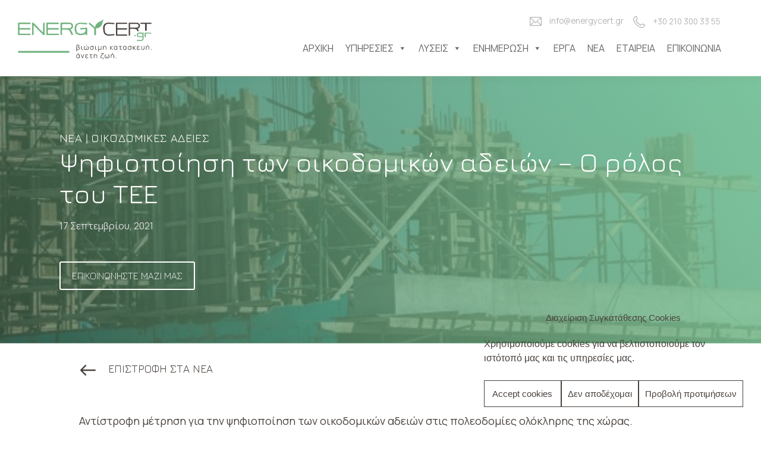

--- FILE ---
content_type: text/html; charset=UTF-8
request_url: https://energycert.gr/%CE%BF%CE%B9%CE%BA%CE%BF%CE%B4%CE%BF%CE%BC%CE%B9%CE%BA%CE%AD%CF%82-%CE%AC%CE%B4%CE%B5%CE%B9%CE%B5%CF%82-%CF%88%CE%B7%CF%86%CE%B9%CE%BF%CF%80%CE%BF%CE%AF%CE%B7%CF%83%CE%B7/
body_size: 59451
content:
<!doctype html><html lang="el"><head><meta charset="utf-8"><meta http-equiv="x-ua-compatible" content="ie=edge"><meta name="viewport" content="width=device-width, initial-scale=1, shrink-to-fit=no"> <noscript><link media='all' href="https://fonts.googleapis.com/css2?family=Jura:wght@300;400;500;600;700&family=Manrope:wght@200;300;400;500;600;700;800&display=swap" rel="stylesheet"></noscript><link media='print' onload="this.onload=null;this.media='all';" href="https://fonts.googleapis.com/css2?family=Jura:wght@300;400;500;600;700&family=Manrope:wght@200;300;400;500;600;700;800&display=swap" rel="stylesheet"><meta name='robots' content='index, follow, max-image-preview:large, max-snippet:-1, max-video-preview:-1' /> <style id="aoatfcss" media="all">/* Critical Path CSS Generated by Pegasaas Accelerator at https://pegasaas.com/ for https://energycert.gr/ */
@font-face{font-family: Jura;font-style: normal;font-weight: 300;src: url(https://fonts.gstatic.com/s/jura/v22/z7NOdRfiaC4Vd8hhoPzfb5vBTP0D7ZumR_0.ttf) format('truetype')}@font-face{font-family: Jura;font-style: normal;font-weight: 400;src: url(https://fonts.gstatic.com/s/jura/v22/z7NOdRfiaC4Vd8hhoPzfb5vBTP1d7ZumR_0.ttf) format('truetype')}@font-face{font-family: Jura;font-style: normal;font-weight: 500;src: url(https://fonts.gstatic.com/s/jura/v22/z7NOdRfiaC4Vd8hhoPzfb5vBTP1v7ZumR_0.ttf) format('truetype')}@font-face{font-family: Jura;font-style: normal;font-weight: 600;src: url(https://fonts.gstatic.com/s/jura/v22/z7NOdRfiaC4Vd8hhoPzfb5vBTP2D6pumR_0.ttf) format('truetype')}@font-face{font-family: Jura;font-style: normal;font-weight: 700;src: url(https://fonts.gstatic.com/s/jura/v22/z7NOdRfiaC4Vd8hhoPzfb5vBTP266pumR_0.ttf) format('truetype')}h1,h2,h3,h4{overflow-wrap: break-word}ol,ul{overflow-wrap: break-word}p{overflow-wrap: break-word}@font-face{font-family: Genericons;src: url(//energycert.gr/wp-content/plugins/megamenu-pro/icons/genericons/genericons/Genericons.eot)}@media screen and (-webkit-min-device-pixel-ratio: 0){@font-face{font-family: Genericons;src: url(//energycert.gr/wp-content/plugins/megamenu-pro/icons/genericons/genericons/./Genericons.svg#Genericons) format('svg')}}.animated{-webkit-animation: 1.25s}@media not all{.animated{-webkit-animation: none}}.lazy-hidden{opacity: 0.2;background-color: rgb(255,255,255)}.lazy-loaded{opacity: 1 !important}*,::after,::before{box-sizing: border-box}html{font-family: sans-serif;line-height: 1.15}footer,header,main,nav,section{display: block}body{margin: 0px;font-family: Manrope,sans-serif;font-size: 1rem;font-weight: 400;line-height: 1.5;color: rgb(33,37,41);text-align: left;background-color: rgb(255,255,255)}h1,h2,h3,h4{margin-top: 0px;margin-bottom: 0.5rem}p{margin-top: 0px;margin-bottom: 1rem}ol,ul{margin-bottom: 1rem}ol,ul{margin-top: 0px}ul ul{margin-bottom: 0px}a{color: rgb(0,123,255);text-decoration: none;background-color: transparent}img{border-style: none}img,svg{vertical-align: middle}svg{overflow: hidden}label{display: inline-block;margin-bottom: 0.5rem}button{border-top-left-radius: 0px;border-top-right-radius: 0px;border-bottom-right-radius: 0px;border-bottom-left-radius: 0px}button,input{margin: 0px;font-family: inherit;font-size: inherit;line-height: inherit}button,input{overflow: visible}button{text-transform: none}[type="button"],[type="submit"],button{-webkit-appearance: button}input[type="checkbox"]{box-sizing: border-box;padding: 0px}*::-webkit-file-upload-button{font-family: inherit;font-size: inherit;font-style: inherit;font-variant: inherit;font-weight: inherit;line-height: inherit;-webkit-appearance: button}h1,h2,h3,h4{margin-bottom: 0.5rem;font-weight: 500;line-height: 1.2}h1{font-size: 2.5rem}h2{font-size: 2rem}h3{font-size: 1.75rem}h4{font-size: 1.5rem}.img-fluid{max-width: 100%;height: auto}.container{width: 100%;padding-right: 15px;padding-left: 15px;margin-right: auto;margin-left: auto}@media (min-width: 576px){.container{max-width: 540px}}@media (min-width: 768px){.container{max-width: 720px}}@media (min-width: 992px){.container{max-width: 960px}}@media (min-width: 1200px){.container{max-width: 1140px}}.container-fluid{width: 100%;padding-right: 15px;padding-left: 15px;margin-right: auto;margin-left: auto}.row{display: -webkit-box;margin-right: -15px;margin-left: -15px}.col-12,.col-lg-2,.col-lg-4,.col-lg-6,.col-lg-8,.col-lg-10,.col-lg-12,.col-md-4,.col-md-12,.col-sm-4,.col-sm-12{position: relative;width: 100%;padding-right: 15px;padding-left: 15px}.col-12{-webkit-box-flex: 0;max-width: 100%}@media (min-width: 576px){.col-sm-4{-webkit-box-flex: 0;max-width: 33.33333%}.col-sm-12{-webkit-box-flex: 0;max-width: 100%}}@media (min-width: 768px){.col-md-4{-webkit-box-flex: 0;max-width: 33.33333%}.col-md-12{-webkit-box-flex: 0;max-width: 100%}}@media (min-width: 992px){.col-lg-2{-webkit-box-flex: 0;max-width: 16.66667%}.col-lg-4{-webkit-box-flex: 0;max-width: 33.33333%}.col-lg-6{-webkit-box-flex: 0;max-width: 50%}.col-lg-8{-webkit-box-flex: 0;max-width: 66.66667%}.col-lg-10{-webkit-box-flex: 0;max-width: 83.33333%}.col-lg-12{-webkit-box-flex: 0;max-width: 100%}.offset-lg-4{margin-left: 33.33333%}}.btn{font-weight: 400;color: rgb(33,37,41);vertical-align: middle;background-color: transparent;border: 1px solid transparent;padding: 0.375rem 0.75rem;font-size: 1rem;line-height: 1.5;border-top-left-radius: 0.25rem;border-top-right-radius: 0.25rem;border-bottom-right-radius: 0.25rem;border-bottom-left-radius: 0.25rem}@media not all{}.collapse:not(.show){display: none}.nav-link{display: block;padding: 0.5rem 1rem}.navbar{position: relative;padding: 0.5rem 1rem}.navbar{display: -webkit-box;-webkit-box-align: center;-webkit-box-pack: justify}.navbar-brand{display: inline-block;padding-top: 0.3125rem;padding-bottom: 0.3125rem;margin-right: 1rem;font-size: 1.25rem;line-height: inherit;white-space: nowrap}.navbar-collapse{-webkit-box-flex: 1;-webkit-box-align: center}.navbar-toggler{padding: 0.25rem 0.75rem;font-size: 1.25rem;line-height: 1;background-color: transparent;border: 1px solid transparent;border-top-left-radius: 0.25rem;border-top-right-radius: 0.25rem;border-bottom-right-radius: 0.25rem;border-bottom-left-radius: 0.25rem}.navbar-toggler-icon{display: inline-block;width: 1.5em;height: 1.5em;vertical-align: middle;content: '';background-size: 100%;background-position: 50% 50%;background-repeat: no-repeat no-repeat}@media (min-width: 992px){.navbar-expand-lg{-webkit-box-pack: start}.navbar-expand-lg{-webkit-box-orient: horizontal;-webkit-box-direction: normal}.navbar-expand-lg .navbar-collapse{display: -webkit-box !important}.navbar-expand-lg .navbar-toggler{display: none}}.navbar-light .navbar-brand{color: rgba(0,0,0,0.901961)}.navbar-light .navbar-toggler{color: rgba(0,0,0,0.498039);border-color: rgba(0,0,0,0.0980392)}.navbar-light .navbar-toggler-icon{background-image: none}.carousel{position: relative}.carousel-inner{position: relative;width: 100%;overflow: hidden}.carousel-inner::after{display: block;clear: both;content: ''}.carousel-item{position: relative;display: none;float: left;width: 100%;margin-right: -100%;-webkit-backface-visibility: hidden}@media not all{}.carousel-item.active{display: block}.carousel-indicators{position: absolute;right: 0px;bottom: 0px;left: 0px;z-index: 15;display: -webkit-box;-webkit-box-pack: center;padding-left: 0px;margin-right: 15%;margin-left: 15%;list-style: none}.carousel-indicators li{box-sizing: content-box;-webkit-box-flex: 0;width: 30px;height: 3px;margin-right: 3px;margin-left: 3px;text-indent: -999px;background-color: rgb(255,255,255);background-clip: padding-box;border-top-width: 10px;border-top-style: solid;border-top-color: transparent;border-bottom-width: 10px;border-bottom-style: solid;border-bottom-color: transparent;opacity: 0.5}@media not all{}.carousel-indicators .active{opacity: 1}.d-none{display: none !important}.d-block{display: block !important}.d-flex{display: -webkit-box !important}@media (min-width: 992px){.d-lg-block{display: block !important}}@media (min-width: 1200px){.d-xl-block{display: block !important}}.justify-content-center{-webkit-box-pack: center !important}.mt-0{margin-top: 0px !important}.mb-0{margin-bottom: 0px !important}.mt-1{margin-top: 0.25rem !important}.mr-1{margin-right: 0.25rem !important}.mb-1{margin-bottom: 0.25rem !important}.ml-1{margin-left: 0.25rem !important}.mt-2{margin-top: 0.5rem !important}.mr-2{margin-right: 0.5rem !important}.mb-2{margin-bottom: 0.5rem !important}.ml-2{margin-left: 0.5rem !important}.mt-3{margin-top: 1rem !important}.mr-3{margin-right: 1rem !important}.mb-3{margin-bottom: 1rem !important}.ml-3{margin-left: 1rem !important}.mt-4{margin-top: 1.5rem !important}.mr-4{margin-right: 1.5rem !important}.mb-4{margin-bottom: 1.5rem !important}.mt-5{margin-top: 3rem !important}.mb-5{margin-bottom: 3rem !important}.pt-0{padding-top: 0px !important}.pr-0{padding-right: 0px !important}.pb-0{padding-bottom: 0px !important}.pl-0{padding-left: 0px !important}.pr-2{padding-right: 0.5rem !important}.pl-2{padding-left: 0.5rem !important}.pt-3{padding-top: 1rem !important}.pr-3{padding-right: 1rem !important}.pb-3{padding-bottom: 1rem !important}.pl-3{padding-left: 1rem !important}.pt-4{padding-top: 1.5rem !important}.pb-4{padding-bottom: 1.5rem !important}.pt-5{padding-top: 3rem !important}.pr-5{padding-right: 3rem !important}.pb-5{padding-bottom: 3rem !important}.pl-5{padding-left: 3rem !important}@media (min-width: 768px){.mb-md-5{margin-bottom: 3rem !important}.pt-md-5{padding-top: 3rem !important}.pb-md-5{padding-bottom: 3rem !important}}@media (min-width: 992px){.mt-lg-0{margin-top: 0px !important}.mb-lg-0{margin-bottom: 0px !important}.mr-lg-1{margin-right: 0.25rem !important}.ml-lg-1{margin-left: 0.25rem !important}.mt-lg-5{margin-top: 3rem !important}.mr-lg-5{margin-right: 3rem !important}.mb-lg-5{margin-bottom: 3rem !important}.ml-lg-5{margin-left: 3rem !important}.pt-lg-0{padding-top: 0px !important}.pb-lg-0{padding-bottom: 0px !important}.pr-lg-2{padding-right: 0.5rem !important}.pb-lg-2{padding-bottom: 0.5rem !important}.pl-lg-2{padding-left: 0.5rem !important}.pt-lg-5{padding-top: 3rem !important}.pr-lg-5,.px-lg-5{padding-right: 3rem !important}.pb-lg-5{padding-bottom: 3rem !important}.pl-lg-5,.px-lg-5{padding-left: 3rem !important}}@media (min-width: 1200px){.mr-xl-2{margin-right: 0.5rem !important}.ml-xl-2{margin-left: 0.5rem !important}}body{color: rgb(74,66,61)}.background-cover-center{background-size: cover;background-position: 50% 100%;background-repeat: no-repeat no-repeat}html body p{font-size: 18px}img{max-width: 100%;height: auto}h1,h2,h3,h4{font-family: Jura,sans-serif}ul{list-style-type: none;padding: 0px;margin: 0px}a{color: rgb(91,163,117)}.h2--big{font-size: 48px;font-family: Jura,sans-serif}@media only screen and (max-width: 550px){.h2--big{font-size: 32px}}.h3--gray{font-size: 26px;font-weight: 500;font-family: Jura,sans-serif;color: rgb(74,66,61)}@media only screen and (max-width: 550px){.h3--gray{font-size: 30px;font-weight: 700}}div{box-sizing: border-box}.animatable{visibility: hidden;-webkit-animation-play-state: paused}.animated{visibility: visible;-webkit-animation: 0.3s both;-webkit-animation-play-state: running}.btn{text-align: center;display: inline-block;margin-bottom: 0px}.btn.button--gray-green{width: 100%;max-width: 245px;text-transform: uppercase;font-size: 1.125em;font-family: Jura,sans-serif;font-weight: 400;background-color: rgb(74,66,61);border-color: transparent;border-top-left-radius: 0.2em;border-top-right-radius: 0.2em;border-bottom-right-radius: 0.2em;border-bottom-left-radius: 0.2em;padding: 0.75em 1em;-webkit-box-shadow: rgba(0,0,0,0.239216) 0px 0px 2px 0px,rgba(0,0,0,0.219608) 0px 0px 5px 0px,rgba(0,0,0,0.298039) 0px 0px 1px -2px;box-shadow: rgba(0,0,0,0.239216) 0px 0px 2px 0px,rgba(0,0,0,0.219608) 0px 0px 5px 0px,rgba(0,0,0,0.298039) 0px 0px 1px -2px;color: rgb(255,255,255) !important}.btn.button--gray-green svg{width: 22px;margin-left: 5px}.btn.button--green{width: 100%;max-width: 245px;text-transform: uppercase;font-size: 1.125em;font-family: Jura,sans-serif;font-weight: 400;background-color: rgb(130,202,156);border-color: transparent;border-top-left-radius: 0.2em;border-top-right-radius: 0.2em;border-bottom-right-radius: 0.2em;border-bottom-left-radius: 0.2em;padding: 0.75em 1em;-webkit-box-shadow: rgba(0,0,0,0.239216) 0px 0px 2px 0px,rgba(0,0,0,0.219608) 0px 0px 5px 0px,rgba(0,0,0,0.298039) 0px 0px 1px -2px;box-shadow: rgba(0,0,0,0.239216) 0px 0px 2px 0px,rgba(0,0,0,0.219608) 0px 0px 5px 0px,rgba(0,0,0,0.298039) 0px 0px 1px -2px;color: rgb(255,255,255) !important}.btn.button--green svg{width: 22px;margin-left: 5px}.btn.button--gray-outline{width: 100%;max-width: 245px;display: inline-block;font-size: 1.125em;font-family: Jura,sans-serif;font-weight: 400;text-transform: uppercase;background-color: transparent;border: 2px solid rgb(74,66,61);border-top-left-radius: 0.2em;border-top-right-radius: 0.2em;border-bottom-right-radius: 0.2em;border-bottom-left-radius: 0.2em;padding: 0.75em 1em;color: rgb(74,66,61) !important}.site-header{font-family: Manrope,sans-serif;position: relative;z-index: 9999}.site-header nav{background-color: rgb(255,255,255);min-height: 55px;background-position: initial initial;background-repeat: initial initial}.site-header .site-logo img{width: 250px;max-width: 250px}.site-header .navbar{border: 1px solid transparent;min-height: 50px;position: relative;-webkit-box-shadow: rgba(0,0,0,0.0196078) 0px 10px 10px;box-shadow: rgba(0,0,0,0.0196078) 0px 10px 10px;-webkit-box-align: start;margin-bottom: 0px !important;margin-top: 0px !important}li.menu-item{padding-left: 0px;background-position: 0px 0px;background-repeat: initial initial}.top-bar{padding: 25px 0px 0px;margin-bottom: 0px;position: fixed;top: 0px;right: 83px;z-index: 2}@media (max-width: 991.98px){.top-bar{margin-bottom: 0px;display: none}}.top-bar .site-email,.top-bar .site-phone{font-size: 0.85em;float: left}.top-bar .site-email svg,.top-bar .site-phone svg{width: 20px;fill: #b4b4b4}.top-bar .site-email a,.top-bar .site-phone a{color: rgb(180,180,180);padding-left: 10px}.navbar-toggler{color: rgba(0,0,0,0.498039);border-color: rgba(0,0,0,0.0980392);margin-top: 26px}.navbar-light .navbar-toggler-icon{background-image: url('data:image/svg+xml;charset=utf-8,%3Csvg viewBox=\'0 0 30 30\' xmlns=\'http://www.w3.org/2000/svg\'%3E%3Cpath stroke=\'rgba(0,0,0,0.5)\' stroke-width=\'2\' stroke-linecap=\'round\' stroke-miterlimit=\'10\' d=\'M4 7h22M4 15h22M4 23h22\'/%3E%3C/svg%3E')}.navbar-collapse #mega-menu-wrap-primary_navigation #mega-menu-primary_navigation > li.mega-menu-megamenu > ul.mega-sub-menu li.mega-menu-column > ul.mega-sub-menu > li.mega-menu-item > a.mega-menu-link{font-family: Jura,sans-serif;font-size: 18px;line-height: 1.01em;letter-spacing: -0.01em;-webkit-box-align: center;border: 0px;margin: 1em 0px;display: -webkit-box !important}@media (max-width: 991.98px){.navbar-collapse #mega-menu-wrap-primary_navigation #mega-menu-primary_navigation > li.mega-menu-megamenu > ul.mega-sub-menu li.mega-menu-column > ul.mega-sub-menu > li.mega-menu-item > a.mega-menu-link{font-weight: 600;margin: 0.4em 0px;font-size: 18px}}.navbar-collapse #mega-menu-wrap-primary_navigation #mega-menu-primary_navigation li.mega-menu-item a.mega-menu-link::before{display: inline-block;font-size: 40px;margin-right: 15px;color: rgb(130,202,156)}@media (max-width: 991.98px){.navbar-collapse #mega-menu-wrap-primary_navigation #mega-menu-primary_navigation li.mega-menu-item a.mega-menu-link::before{font-size: 25px}}.navbar-collapse .mega-menu-row{margin: 2em 0px !important}.navbar-collapse #mega-menu-wrap-primary_navigation #mega-menu-primary_navigation > li.mega-menu-megamenu > ul.mega-sub-menu{padding-left: 50%;padding-right: 50%;-webkit-box-shadow: rgba(0,0,0,0.0980392) 0px 35px 40px 2px;box-shadow: rgba(0,0,0,0.0980392) 0px 35px 40px 2px}@media (max-width: 1700px){.navbar-collapse #mega-menu-wrap-primary_navigation #mega-menu-primary_navigation > li.mega-menu-megamenu > ul.mega-sub-menu{padding-left: 30%;padding-right: 30%}}@media (max-width: 1360px){.navbar-collapse #mega-menu-wrap-primary_navigation #mega-menu-primary_navigation > li.mega-menu-megamenu > ul.mega-sub-menu{padding-left: 10%;padding-right: 10%}}@media (max-width: 991.98px){.navbar-collapse #mega-menu-wrap-primary_navigation #mega-menu-primary_navigation > li.mega-menu-megamenu > ul.mega-sub-menu{padding-left: 10%;padding-right: 10%;-webkit-box-shadow: none;box-shadow: none}.navbar-collapse #mega-menu-wrap-primary_navigation #mega-menu-primary_navigation > li.mega-menu-megamenu > ul.mega-sub-menu li.mega-menu-row{margin: 0px !important}}@media (max-width: 767.98px){.navbar-collapse #mega-menu-wrap-primary_navigation #mega-menu-primary_navigation > li.mega-menu-megamenu > ul.mega-sub-menu{padding-left: 2%;padding-right: 2%}}.values-section{text-align: center;padding: 5em 2em}.values-section h4{font-size: 26px;color: rgb(74,66,61)}.values-section img{margin: 0px auto;height: 120px}.newsletter-section{background-color: rgb(243,243,243);background-position: initial initial;background-repeat: initial initial}.newsletter-section--inner{padding: 0px 10em}.newsletter-section .epm-sign-up-form{display: -webkit-box;-webkit-box-pack: justify;-webkit-box-align: center;height: 250px}.newsletter-section .epm-sign-up-form .epm-form-field{width: 100%}.newsletter-section .epm-sign-up-form input.email{background-color: rgb(255,255,255);padding: 1.5em 2em;border: none;width: 97%;max-width: 500px;border-top-left-radius: 5px;border-top-right-radius: 5px;border-bottom-right-radius: 5px;border-bottom-left-radius: 5px;background-position: initial initial;background-repeat: initial initial}.newsletter-section .epm-sign-up-form input.epm-sign-up-button{width: 150px;height: 70px;background-color: rgb(74,66,61);background-image: url([data-uri]);border: 1px solid rgb(74,66,61);border-top-left-radius: 5px;border-top-right-radius: 5px;border-bottom-right-radius: 5px;border-bottom-left-radius: 5px;-webkit-box-shadow: rgba(0,0,0,0.0392157) 0px 0px 2px 0px,rgba(0,0,0,0.0196078) 0px 0px 5px 0px,rgba(0,0,0,0.298039) 0px 0px 1px -2px;box-shadow: rgba(0,0,0,0.0392157) 0px 0px 2px 0px,rgba(0,0,0,0.0196078) 0px 0px 5px 0px,rgba(0,0,0,0.298039) 0px 0px 1px -2px;background-position: 50% 50%;background-repeat: no-repeat no-repeat}.newsletter-section .social-media{display: -webkit-box;-webkit-box-pack: end;-webkit-box-align: center}footer{background-color: rgb(74,66,61);color: rgb(255,255,255);background-position: initial initial;background-repeat: initial initial}footer h4{font-size: 26px;font-family: Jura,sans-serif;font-weight: 300;color: rgb(180,180,180);text-transform: uppercase}footer .footer_menu{border-left-width: 1px;border-left-style: solid;border-left-color: rgb(92,92,92)}footer .footer--address{display: -webkit-box}footer .footer--address span{font-weight: 700;color: rgb(130,202,156)}footer .footer--address a{font-size: 16px;color: rgb(218,218,218)}footer .footer--address .phone{display: block}footer ul{list-style-type: none;margin: 0px;padding: 0px}footer ul a{font-size: 16px;color: rgb(218,218,218)}footer ul a.nav-link{display: block;padding: 0.15rem 0px !important}.copyright-section{background-color: rgb(65,58,54);border-top-width: 1px;border-top-style: solid;border-top-color: rgb(112,112,112);padding: 0px 3em;background-position: initial initial;background-repeat: initial initial}.copyright-section .copyright{font-family: Jura,sans-serif;font-size: 16px;color: rgb(180,180,180)}.copyright-section .payment-methods{display: -webkit-box;-webkit-box-pack: center}.copyright-section .designedby{font-size: 12px;text-align: right}.copyright-section .designedby a{font-size: 14px;color: rgb(218,218,218)}@media only screen and (max-width: 550px){.copyright-section .copyright{text-align: center}}.header-section .background-cover-center{height: 100%}@media (max-width: 991.98px){.page__title-heading-subheading{width: 100% !important}}ul.list-type__flower-small{list-style-type: none;padding: 0px;margin: 0px;text-align: left}ul.list-type__flower-small li{background-image: url([data-uri]);background-size: 20px;padding-left: 30px;margin-bottom: 0.2em;background-position: 0px 50%;background-repeat: no-repeat no-repeat}.mega-toggle-animated-inner,.mega-toggle-animated-inner::after,.mega-toggle-animated-inner::before{width: 30px !important;height: 2px !important}.mega-toggle-animated-inner{top: 5px !important}.mega-toggle-animated-inner::before{top: 8px !important}.mega-toggle-animated-inner::after{top: 16px !important}.testimonials-stars{display: inline-block;font-family: Jura,sans-serif;line-height: 1;margin-bottom: 1em}.testimonials-stars::before{content: '\2605\\2605\\2605\\2605\\2605';letter-spacing: 3px;-webkit-background-clip: text;-webkit-text-fill-color: transparent}.projects-section{text-align: center;padding: 2em}.projects-section h2{color: rgb(74,66,61)}.projects-section .projects-item .numscroller{font-size: 58px;font-weight: 500;color: rgb(130,202,156);font-family: Jura,sans-serif}.projects-section .projects-item p{font-size: 21px;font-weight: 500;color: rgb(130,202,156);font-family: Jura,sans-serif}.single-project__wrapper .wpupg-meta-container{padding: 15px 0px 0px !important}.single-project__wrapper .wpupg-item-image{position: relative}.single-project__wrapper .wpupg-item-image::before{content: '';display: block;position: absolute;height: 100%;width: 0px;bottom: 0px;background-image: linear-gradient(222deg,rgba(255,255,255,0) 32%,rgb(130,202,156));border-top-left-radius: 10px;border-top-right-radius: 10px;border-bottom-right-radius: 10px;border-bottom-left-radius: 10px;background-position: initial initial;background-repeat: initial initial}.single-project__wrapper .wpupg-item-image img{display: inline-block;max-width: 100%;margin: 0px;padding: 0px;width: 100%;border-top-left-radius: 10px;border-top-right-radius: 10px;border-bottom-right-radius: 10px;border-bottom-left-radius: 10px;height: 350px}.single-project__wrapper .wpupg-item-title{font-size: 1.75rem;line-height: 1.2em;font-family: Jura,sans-serif;color: rgb(74,66,61);margin-bottom: 0.5em;display: block;font-weight: 400 !important}@media (max-width: 767.98px){.single-project__wrapper .wpupg-item-title{font-size: 1.25rem;line-height: 1.2em;font-weight: 700 !important}}.single-project__wrapper .wpupg-item-excerpt{color: rgb(74,66,61)}@media (max-width: 767.98px){.single-project__wrapper .wpupg-item-excerpt{font-size: 0.9375rem;line-height: 1em}}.single-project__wrapper .wpupg-read-more{display: -webkit-box;-webkit-box-pack: start;font-size: 1.125rem;font-family: Jura,sans-serif;padding: 0.8em 0px 0.4em}.single-project__wrapper .wpupg-read-more::after{width: 38px;height: 26px;content: '';background-image: url([data-uri]);background-size: 20px;background-position: 50% 50%;background-repeat: no-repeat no-repeat}.header-section{position: relative;overflow: hidden;width: 100%;height: 780px;display: -webkit-box;-webkit-box-pack: center;-webkit-box-align: center}.header-section .background-cover-center{width: 100%;height: 99.5%;position: absolute;z-index: -1}.header-section{height: 850px;overflow: hidden;-webkit-box-align: start}.header-section svg.wave{position: absolute;bottom: -8%;width: 100%;height: auto;z-index: 1}@media (max-width: 991.98px){.header-section svg.wave{bottom: 0px}}.header-section svg.wave path{fill: #ffffff}.header-section .page__title-heading-subheading{width: 60%;position: relative;z-index: 2}.header-section .page__title-heading-subheading h1{font-size: 3.625rem;font-weight: 100;position: relative;z-index: 1;color: rgb(130,202,156);font-family: Jura,sans-serif;opacity: 1 !important}.divider{width: 150px;height: 12px;background-color: rgb(130,202,156);border-top-left-radius: 10px;border-top-right-radius: 10px;border-bottom-right-radius: 10px;border-bottom-left-radius: 10px;display: inline-block;margin: 0px auto;background-position: initial initial;background-repeat: initial initial}.services-section{text-align: center;padding: 2em;position: relative;z-index: 2}.services-section .description{font-size: 21px;font-weight: 100}.services-section .services-item{padding: 3em;border-top-left-radius: 15px;border-top-right-radius: 15px;border-bottom-right-radius: 15px;border-bottom-left-radius: 15px}.services-section .services-item .button--green{opacity: 0}@media (max-width: 991.98px){.services-section .services-item .button--green{opacity: 1 !important}}.shapes .header-shape__img1{position: absolute;bottom: -250px;left: 20px;z-index: 1}.shapes .header-shape__img2{position: absolute;bottom: -100px;right: 50px;z-index: 1}.shapes .header-shape__img3{position: absolute;bottom: 0px;right: 15%;z-index: 1;width: 600px}.icon-new-tag{width: 100px}.eksoikonomw-section{text-align: left;background-image: url([data-uri]);padding: 5em 2em;background-position: -100px 50%;background-repeat: no-repeat no-repeat}@media (max-width: 991.98px){.eksoikonomw-section{background-image: none}}.eksoikonomw-section .eksoikonomw__img{position: absolute}.eksoikonomw-section .eksoikonomw__img-badge{position: absolute;width: 260px;right: 5%}@media (max-width: 767.98px){.eksoikonomw-section .eksoikonomw__img-badge{bottom: -30px;width: 150px}}.eksoikonomw-section .eksoikonomw__img:first-child{left: 35%}@media (max-width: 1300px){.eksoikonomw-section .eksoikonomw__img:first-child{width: 520px;bottom: 0px;left: 0px}}.eksoikonomw-section .eksoikonomw__img:nth-child(2){left: 5%}@media (max-width: 1300px){.eksoikonomw-section .eksoikonomw__img:nth-child(2){width: 350px}}.latest-news,.latest-news-section{text-align: center;padding: 5em 2em}.latest-news--container{margin: 1em 0px}.latest-news--title{padding: 0.3em 1em;text-align: left}.latest-news--title a{font-size: 26px;line-height: 28px;font-family: Jura,sans-serif;color: rgb(74,66,61)}.latest-news--excerpt{padding: 0.3em 1em 3em;text-align: left}.latest-news--img{width: 100%;height: 320px;position: relative}.latest-news--img::before{content: '';display: block;position: absolute;height: 0px;bottom: 0px;background-image: linear-gradient(90deg,rgb(130,202,156),rgba(68,68,68,0.4) 55%);background-position: initial initial;background-repeat: initial initial}.latest-news--img::before,.latest-news--img img{width: 100%;border-top-left-radius: 5px;border-top-right-radius: 5px}.latest-news--img img{height: 320px}.testimonials-section{background-attachment: scroll;background-color: transparent;background-image: url([data-uri]);background-size: 420px;text-align: center;background-position: left 100px bottom 0%;background-repeat: no-repeat no-repeat}@media (max-width: 991.98px){.testimonials-section{background-image: none}}.testimonials-section .carousel-inner{text-align: left}.testimonials-section .testimonial__quote{font-size: 1.25rem;font-weight: 100}.testimonials-section .testimonial__author{font-size: 0.9375rem;font-weight: 600}.testimonials-section .carousel-indicators{position: absolute;bottom: -20px;left: 0px;right: auto;z-index: 15;display: -webkit-box;-webkit-box-pack: center;padding-left: 0px;list-style: none;margin-right: 0px !important;margin-left: 0px !important}.testimonials-section .carousel-indicators li{box-sizing: content-box;-webkit-box-flex: 0;height: 5px;margin-right: 3px;margin-left: 3px;text-indent: -999px;background-color: rgb(218,218,218);background-clip: padding-box;border-top-width: 10px;border-top-style: solid;border-top-color: transparent;border-bottom-width: 10px;border-bottom-style: solid;border-bottom-color: transparent;opacity: 0.7}.testimonials-section .carousel-indicators li.active{background-color: rgb(130,202,156);opacity: 1}@media (max-width: 1550px) and (min-width: 1301px){.newsletter-section--inner{padding: 0px 2em}.services-section{background-size: 400px;background-position: 10px 0px}.eksoikonomw-section .eksoikonomw__img:nth-child(2){left: 5%;width: 90%;top: 20%}.shapes .header-shape__img1{width: 550px}}@media (max-width: 1300px) and (min-width: 768px){.services-section .services-item{padding: 1em}.newsletter-section--inner{padding: 0px 2em}.header-section .page__title-heading-subheading{width: 50%}.header-section .page__title-heading-subheading h1{font-size: 42px}.shapes .header-shape__img1{display: none !important}.eksoikonomw-section .eksoikonomw__img:nth-child(2){width: 85%}.eksoikonomw__details{padding-top: 0px !important;margin-top: 0px !important}.latest-news{padding-top: 0px}}@media (max-width: 991.98px){.header-section .page__title-heading-subheading{width: 60%}.header-section .page__title-heading-subheading h1{font-size: 38px}.eksoikonomw-images{min-height: 550px}.eksoikonomw-section{margin-top: 10em !important;background-position: 50% 0%}.testimonials-section .carousel-indicators{left: 15px}.newsletter-section--inner{padding: 0px 3em}.newsletter-section .epm-sign-up-form{height: auto}.newsletter-section .social-media{-webkit-box-pack: center}.copyright-section .copyright,.copyright-section .designedby{text-align: center}}@media (max-width: 767.98px){.header-section{height: 600px}.header-section .page__title-heading-subheading{width: 100%}.newsletter-section--inner{padding: 0px 1em}.newsletter-section .epm-sign-up-form input.email{min-width: 300px;width: 100%;text-align: center}.newsletter-section .epm-sign-up-form input.epm-sign-up-button{width: 100%;background-size: 28px}.services-section{padding: 1em;background-position: 50px 0px}.projects-section,.services-section .services-item{padding: 1em}.eksoikonomw-section .eksoikonomw__img{position: relative}.eksoikonomw-section{padding: 3em 1em;margin-top: 5em !important;background-position: -150px 100%}.eksoikonomw-images{min-height: 300px}.latest-news,.testimonials-section{padding: 3em 1em}.newsletter-section .epm-sign-up-form{-webkit-box-orient: vertical;-webkit-box-direction: normal;height: auto;-webkit-box-align: start}.newsletter-section .social-media{-webkit-box-pack: center;-webkit-box-align: start}.eksoikonomw-section .eksoikonomw__img:nth-child(2){width: 320px}.latest-news--container{margin: 1em 0px}.testimonials-section .testimonial__quote{font-size: 16px}.values-section h4{font-size: 22px}}.cc-window{opacity: 1}.cc-link{text-decoration: underline}.cc-revoke,.cc-window{position: fixed;overflow: hidden;box-sizing: border-box;font-family: Helvetica,Calibri,Arial,sans-serif;font-size: 16px;line-height: 1.5em;z-index: 9999}.cc-window.cc-floating{padding: 2em;max-width: 24em}.cc-revoke{padding: 0.5em}.cc-link{opacity: 0.8;display: inline-block;padding: 0.2em}.cc-link:visited{color: initial}.cc-btn{display: block;padding: 0.4em 0.8em;font-size: 0.9em;font-weight: 700;border-width: 2px;border-style: solid;text-align: center;white-space: nowrap}.cc-revoke.cc-bottom{bottom: 0px;left: 3em;border-top-left-radius: 0.5em;border-top-right-radius: 0.5em}.cc-revoke.cc-right{right: 3em}.cc-right{right: 1em}.cc-bottom{bottom: 1em}.cc-floating .cc-message{display: block;margin-bottom: 1em}.cc-btn + .cc-btn{margin-left: 0.5em}@media screen and (max-width: 900px){.cc-btn{white-space: normal}}@media screen and (max-width: 414px) and (orientation: portrait),screen and (max-width: 736px) and (orientation: landscape){.cc-window.cc-bottom{bottom: 0px}.cc-window.cc-floating,.cc-window.cc-right{left: 0px;right: 0px}.cc-window.cc-floating{max-width: none}.cc-window .cc-message{margin-bottom: 1em}}#cc-window input[type="checkbox"]{-webkit-appearance: checkbox}#cc-window input[type="checkbox"]:checked::before{content: ''}#cc-window.cc-floating{min-width: 468px}@media screen and (max-width: 469px){#cc-window.cc-floating{min-width: 100%}#cc-window.cc-type-categories.cc-floating,#cc-window.cc-type-categories .cc-btn{min-width: 100%}}#cc-window a.cc-btn{text-decoration: none}#cc-window.cc-type-categories.cc-bottom .cmplz-categories-wrap{line-height: 28px}#cc-window.cc-type-categories.cc-bottom .cmplz-slider-checkbox{margin: 3px 15px 5px 0px}@media screen and (min-width: 768px){#cc-window.cc-type-categories.cc-bottom .cmplz-categories-wrap{line-height: 29px}}#cc-window.cc-type-categories.cc-floating .cc-compliance{display: block}#cc-window.cc-type-categories.cc-floating .cc-compliance .cc-btn{padding: 0.8em 0px;margin: 15px 0px 0px}#cc-window.cc-type-categories.cc-floating .cc-compliance .cc-accept-all{margin: 15px 0px 0px}#cc-window.cc-type-categories.cc-floating .cc-compliance .cc-dismiss{float: left}#cc-window.cc-type-categories.cc-floating .cc-compliance .cc-save{float: right}#cc-window.cc-type-categories.cc-floating .cc-compliance .cc-accept-all{clear: both;width: 100%}#cc-window.cc-type-categories.cc-floating.cmplz-categories-hidden .cc-compliance .cc-dismiss,#cc-window.cc-type-categories.cc-floating.cmplz-categories-hidden .cc-compliance .cc-save{width: calc(50% - 0.8em);margin: 0px}#cc-window.cc-type-categories.cc-floating:not(.cc-theme-edgeless) .cc-compliance .cc-dismiss,#cc-window.cc-type-categories.cc-floating:not(.cc-theme-edgeless) .cc-compliance .cc-save{margin-top: 15px}#cc-window.cc-theme-minimal .cc-btn{border-top-left-radius: 5px;border-top-right-radius: 5px;border-bottom-right-radius: 5px;border-bottom-left-radius: 5px}#cc-window.cc-window.cc-theme-minimal .cc-btn.cc-accept-all{border-top-left-radius: 5px;border-top-right-radius: 5px;border-bottom-right-radius: 5px;border-bottom-left-radius: 5px;border-width: 1px}#cc-window .cc-message{word-wrap: break-word}#cc-window .cc-link{padding-right: 0px}#cc-window.cc-right.cc-type-categories .cc-save{margin-top: 15px}@media screen and (max-width: 768px){.cc-revoke{display: none !important}}.cc-revoke.cc-right{left: auto}.cc-window.cc-theme-minimal{-webkit-box-shadow: rgba(0,0,0,0.4) 0px 0px 10px;box-shadow: rgba(0,0,0,0.4) 0px 0px 10px}.cc-window.cc-theme-minimal .cc-btn.cc-save,.cc-window.cc-theme-minimal .cc-btn.cc-dismiss{border-top-left-radius: 5px;border-top-right-radius: 5px;border-bottom-right-radius: 5px;border-bottom-left-radius: 5px;border-width: 1px}#cc-window.cc-window .cmplz-slider-checkbox input{position: absolute;width: 1px;height: 1px;padding: 0px;border: 0px;white-space: nowrap;overflow: hidden;clip: rect(1px 1px 1px 1px)}#cc-window.cc-window .cmplz-slider-checkbox{position: relative;display: inline-block;width: 40px;height: 21px}#cc-window.cc-window .cmplz-slider-checkbox .cmplz-slider{position: absolute;top: 0px;left: 0px;right: 0px;bottom: 0px}#cc-window.cc-window .cmplz-slider-checkbox .cmplz-slider::before{position: absolute;content: '';height: 15px;width: 15px;left: 4px;bottom: 3px;background-color: white}#cc-window.cc-window .cmplz-slider-checkbox .cmplz-slider.cmplz-round{border-top-left-radius: 20px;border-top-right-radius: 20px;border-bottom-right-radius: 20px;border-bottom-left-radius: 20px}#cc-window.cc-window .cmplz-slider-checkbox .cmplz-slider.cmplz-round::before{border-top-left-radius: 50%;border-top-right-radius: 50%;border-bottom-right-radius: 50%;border-bottom-left-radius: 50%}#cc-window.cc-window .cmplz-slider-checkbox input:checked + .cmplz-slider::before{-webkit-transform: translateX(17px)}#cc-window.cc-window label{color: inherit;font-weight: normal;margin-bottom: 0px;line-height: inherit}#cc-window.cc-window label:not(.cc-check){white-space: nowrap;margin-right: 15px;margin-left: 0px;padding-left: 0px}#cc-window.cc-window .cmplz-categories-wrap .cmplz-slider-checkbox{vertical-align: top;margin: 3px 15px 10px 0px}#cc-window.cc-window .cmplz-categories-wrap .cmplz-consent-checkbox{margin-right: 15px}#mega-menu-wrap-primary_navigation,#mega-menu-wrap-primary_navigation #mega-menu-primary_navigation,#mega-menu-wrap-primary_navigation #mega-menu-primary_navigation ul.mega-sub-menu,#mega-menu-wrap-primary_navigation #mega-menu-primary_navigation li.mega-menu-item,#mega-menu-wrap-primary_navigation #mega-menu-primary_navigation li.mega-menu-row,#mega-menu-wrap-primary_navigation #mega-menu-primary_navigation li.mega-menu-column,#mega-menu-wrap-primary_navigation #mega-menu-primary_navigation a.mega-menu-link{border-top-left-radius: 0px;border-top-right-radius: 0px;border-bottom-right-radius: 0px;border-bottom-left-radius: 0px;box-shadow: none;border: 0px;bottom: auto;box-sizing: border-box;clip: auto;color: rgb(102,102,102);display: block;float: none;font-family: inherit;font-size: 14px;height: auto;left: auto;line-height: 1.7;list-style-type: none;margin: 0px;max-height: none;opacity: 1;outline: none;overflow: visible;padding: 0px;position: relative;right: auto;text-align: left;text-decoration: none;text-indent: 0px;text-transform: none;top: auto;vertical-align: baseline;visibility: inherit;width: auto;word-wrap: break-word;white-space: normal;background-position: 0px 0px;background-repeat: initial initial}#mega-menu-wrap-primary_navigation::before,#mega-menu-wrap-primary_navigation #mega-menu-primary_navigation::before,#mega-menu-wrap-primary_navigation #mega-menu-primary_navigation ul.mega-sub-menu::before,#mega-menu-wrap-primary_navigation #mega-menu-primary_navigation li.mega-menu-item::before,#mega-menu-wrap-primary_navigation #mega-menu-primary_navigation li.mega-menu-row::before,#mega-menu-wrap-primary_navigation #mega-menu-primary_navigation li.mega-menu-column::before,#mega-menu-wrap-primary_navigation #mega-menu-primary_navigation a.mega-menu-link::before,#mega-menu-wrap-primary_navigation::after,#mega-menu-wrap-primary_navigation #mega-menu-primary_navigation::after,#mega-menu-wrap-primary_navigation #mega-menu-primary_navigation ul.mega-sub-menu::after,#mega-menu-wrap-primary_navigation #mega-menu-primary_navigation li.mega-menu-item::after,#mega-menu-wrap-primary_navigation #mega-menu-primary_navigation li.mega-menu-row::after,#mega-menu-wrap-primary_navigation #mega-menu-primary_navigation li.mega-menu-column::after,#mega-menu-wrap-primary_navigation #mega-menu-primary_navigation a.mega-menu-link::after{display: none}#mega-menu-wrap-primary_navigation{border-top-left-radius: 0px;border-top-right-radius: 0px;border-bottom-right-radius: 0px;border-bottom-left-radius: 0px}@media only screen and (min-width: 769px){#mega-menu-wrap-primary_navigation{background-color: rgb(255,255,255);background-position: initial initial;background-repeat: initial initial}}#mega-menu-wrap-primary_navigation #mega-menu-primary_navigation{visibility: visible;text-align: left;padding: 0px}#mega-menu-wrap-primary_navigation #mega-menu-primary_navigation a.mega-menu-link{display: inline}#mega-menu-wrap-primary_navigation #mega-menu-primary_navigation li.mega-menu-item > ul.mega-sub-menu{display: block;visibility: hidden;opacity: 1}@media only screen and (max-width: 768px){#mega-menu-wrap-primary_navigation #mega-menu-primary_navigation li.mega-menu-item > ul.mega-sub-menu{display: none;visibility: visible;opacity: 1}}@media only screen and (min-width: 769px){#mega-menu-wrap-primary_navigation #mega-menu-primary_navigation[data-effect="fade"] li.mega-menu-item > ul.mega-sub-menu{opacity: 0}}#mega-menu-wrap-primary_navigation #mega-menu-primary_navigation li.mega-menu-item.mega-menu-megamenu ul.mega-sub-menu ul.mega-sub-menu{visibility: inherit;opacity: 1;display: block}#mega-menu-wrap-primary_navigation #mega-menu-primary_navigation li.mega-menu-item a.mega-menu-link::before{display: inline-block;font-size: inherit;font-style: inherit;font-variant: inherit;font-weight: inherit;line-height: inherit;font-family: dashicons;position: static;margin: 0px 6px 0px 0px;vertical-align: top;-webkit-font-smoothing: antialiased;color: inherit;height: auto;width: auto;top: auto;background-position: 0px 0px;background-repeat: initial initial}#mega-menu-wrap-primary_navigation #mega-menu-primary_navigation > li.mega-menu-megamenu.mega-menu-item{position: static}#mega-menu-wrap-primary_navigation #mega-menu-primary_navigation > li.mega-menu-item{margin: 0px;display: inline-block;height: auto;vertical-align: middle}#mega-menu-wrap-primary_navigation #mega-menu-primary_navigation > li.mega-menu-item.mega-current-menu-item > a.mega-menu-link{background-color: rgba(255,255,255,0.0980392);color: rgb(34,34,34);font-weight: 400;text-decoration: none;border-color: rgb(255,255,255);background-position: initial initial;background-repeat: initial initial}@media only screen and (max-width: 768px){#mega-menu-wrap-primary_navigation #mega-menu-primary_navigation > li.mega-menu-item.mega-current-menu-item > a.mega-menu-link{color: rgb(0,0,0);background-color: rgb(255,255,255);background-position: initial initial;background-repeat: initial initial}}#mega-menu-wrap-primary_navigation #mega-menu-primary_navigation > li.mega-menu-item > a.mega-menu-link{line-height: 100%;height: 100%;padding: 10px 10px 30px;vertical-align: baseline;width: auto;display: block;color: rgb(102,102,102);text-transform: uppercase;text-align: left;text-decoration: none;background-color: rgba(0,0,0,0);border: 0px;border-top-left-radius: 0px;border-top-right-radius: 0px;border-bottom-right-radius: 0px;border-bottom-left-radius: 0px;font-family: inherit;font-size: 16px;font-weight: 400;outline: none;background-position: initial initial;background-repeat: initial initial}@media only screen and (max-width: 768px){#mega-menu-wrap-primary_navigation #mega-menu-primary_navigation > li.mega-menu-item{display: list-item;margin: 0px;clear: both;border: 0px}#mega-menu-wrap-primary_navigation #mega-menu-primary_navigation > li.mega-menu-item > a.mega-menu-link{border-top-left-radius: 0px;border-top-right-radius: 0px;border-bottom-right-radius: 0px;border-bottom-left-radius: 0px;border: 0px;margin: 0px;line-height: 40px;height: 40px;padding: 0px 10px;text-align: left;color: rgb(92,92,92);font-size: 14px;background-position: 0px 0px;background-repeat: initial initial}}#mega-menu-wrap-primary_navigation #mega-menu-primary_navigation li.mega-menu-megamenu > ul.mega-sub-menu > li.mega-menu-row{width: 100%;float: left}#mega-menu-wrap-primary_navigation #mega-menu-primary_navigation li.mega-menu-megamenu > ul.mega-sub-menu > li.mega-menu-row .mega-menu-column{float: left;min-height: 1px}@media only screen and (min-width: 769px){#mega-menu-wrap-primary_navigation #mega-menu-primary_navigation li.mega-menu-megamenu > ul.mega-sub-menu > li.mega-menu-row > ul.mega-sub-menu > li.mega-menu-columns-4-of-12{width: 33.33333%}}@media only screen and (max-width: 768px){#mega-menu-wrap-primary_navigation #mega-menu-primary_navigation li.mega-menu-megamenu > ul.mega-sub-menu > li.mega-menu-row > ul.mega-sub-menu > li.mega-menu-column{width: 100%;clear: both}}#mega-menu-wrap-primary_navigation #mega-menu-primary_navigation li.mega-menu-megamenu > ul.mega-sub-menu > li.mega-menu-row .mega-menu-column > ul.mega-sub-menu > li.mega-menu-item{padding: 5px;width: 100%}#mega-menu-wrap-primary_navigation #mega-menu-primary_navigation > li.mega-menu-megamenu > ul.mega-sub-menu{z-index: 999;border-top-left-radius: 0px;border-top-right-radius: 0px;border-bottom-right-radius: 0px;border-bottom-left-radius: 0px;background-color: rgb(74,66,61);border-width: 4px 0px 0px;border-style: solid;border-color: rgb(130,202,156);padding: 0px;position: absolute;width: 100%;max-width: none;left: 0px;background-position: initial initial;background-repeat: initial initial}@media only screen and (max-width: 768px){#mega-menu-wrap-primary_navigation #mega-menu-primary_navigation > li.mega-menu-megamenu > ul.mega-sub-menu{float: left;position: static;width: 100%}}@media only screen and (min-width: 769px){#mega-menu-wrap-primary_navigation #mega-menu-primary_navigation > li.mega-menu-megamenu > ul.mega-sub-menu li.mega-menu-columns-4-of-12{width: 33.33333%}}#mega-menu-wrap-primary_navigation #mega-menu-primary_navigation > li.mega-menu-megamenu > ul.mega-sub-menu li.mega-menu-column > ul.mega-sub-menu > li.mega-menu-item{color: rgb(102,102,102);font-family: inherit;font-size: 14px;display: block;float: left;clear: none;padding: 5px;vertical-align: top}#mega-menu-wrap-primary_navigation #mega-menu-primary_navigation > li.mega-menu-megamenu > ul.mega-sub-menu li.mega-menu-column > ul.mega-sub-menu > li.mega-menu-item > a.mega-menu-link{color: rgb(255,255,255);font-family: inherit;font-size: 16px;text-transform: capitalize;text-decoration: none;font-weight: 700;text-align: left;margin: 0px;padding: 0px;vertical-align: top;display: block;border: 0px}@media only screen and (max-width: 768px){#mega-menu-wrap-primary_navigation #mega-menu-primary_navigation > li.mega-menu-megamenu > ul.mega-sub-menu{border: 0px;padding: 10px;border-top-left-radius: 0px;border-top-right-radius: 0px;border-bottom-right-radius: 0px;border-bottom-left-radius: 0px}}#mega-menu-wrap-primary_navigation #mega-menu-primary_navigation li.mega-menu-item-has-children > a.mega-menu-link > span.mega-indicator::after{content: '\f140';font-family: dashicons;font-weight: 400;display: inline-block;margin: 0px 0px 0px 6px;vertical-align: top;-webkit-font-smoothing: antialiased;color: inherit;position: relative;height: auto;width: auto;right: auto;line-height: inherit;background-position: 0px 0px;background-repeat: initial initial}#mega-menu-wrap-primary_navigation #mega-menu-primary_navigation li.mega-menu-item-has-children > a.mega-menu-link > span.mega-indicator{display: inline;height: auto;width: auto;position: relative;left: auto;line-height: inherit;color: inherit;font-size: inherit;padding: 0px;background-position: 0px 0px;background-repeat: initial initial}@media only screen and (max-width: 768px){#mega-menu-wrap-primary_navigation #mega-menu-primary_navigation li.mega-menu-item-has-children > a.mega-menu-link > span.mega-indicator{float: right}}@media only screen and (max-width: 768px){#mega-menu-wrap-primary_navigation::after{content: '';display: table;clear: both}}#mega-menu-wrap-primary_navigation .mega-menu-toggle{display: none;z-index: 1;background-color: rgb(34,34,34);border-top-left-radius: 2px;border-top-right-radius: 2px;border-bottom-right-radius: 2px;border-bottom-left-radius: 2px;line-height: 40px;height: 40px;text-align: left;outline: none;white-space: nowrap;background-position: initial initial;background-repeat: initial initial}@media only screen and (max-width: 768px){#mega-menu-wrap-primary_navigation .mega-menu-toggle{display: none}}#mega-menu-wrap-primary_navigation .mega-menu-toggle .mega-toggle-blocks-left,#mega-menu-wrap-primary_navigation .mega-menu-toggle .mega-toggle-blocks-center,#mega-menu-wrap-primary_navigation .mega-menu-toggle .mega-toggle-blocks-right{display: -webkit-flex;-webkit-flex-basis: 33.33%}#mega-menu-wrap-primary_navigation .mega-menu-toggle .mega-toggle-blocks-left{-webkit-box-flex: 1;-webkit-flex: 1 1 0px;-webkit-box-pack: start;-webkit-justify-content: flex-start}#mega-menu-wrap-primary_navigation .mega-menu-toggle .mega-toggle-blocks-center{-webkit-box-pack: center;-webkit-justify-content: center}#mega-menu-wrap-primary_navigation .mega-menu-toggle .mega-toggle-blocks-right{-webkit-box-flex: 1;-webkit-flex: 1 1 0px;-webkit-box-pack: end;-webkit-justify-content: flex-end}#mega-menu-wrap-primary_navigation .mega-menu-toggle .mega-toggle-blocks-right .mega-toggle-block{margin-right: 6px}#mega-menu-wrap-primary_navigation .mega-menu-toggle .mega-toggle-blocks-right .mega-toggle-block:only-child{margin-left: 6px}#mega-menu-wrap-primary_navigation .mega-menu-toggle .mega-toggle-block{display: -webkit-flex;height: 100%;outline: rgb(0,0,0);-webkit-align-self: center;-webkit-flex-shrink: 0}@media only screen and (max-width: 768px){#mega-menu-wrap-primary_navigation .mega-menu-toggle + #mega-menu-primary_navigation{background-color: rgb(255,255,255);padding: 0px;display: block;background-position: initial initial;background-repeat: initial initial}}#mega-menu-wrap-primary_navigation .mega-menu-toggle .mega-toggle-block-0 .mega-toggle-animated{padding: 0px;display: -webkit-flex;font-family: inherit;font-size: inherit;font-style: inherit;font-variant: inherit;font-weight: inherit;line-height: inherit;color: inherit;text-transform: none;border: 0px;margin: 0px;overflow: visible;outline: rgb(0,0,0);background-position: 0px 0px;background-repeat: initial initial}#mega-menu-wrap-primary_navigation .mega-menu-toggle .mega-toggle-block-0 .mega-toggle-animated-box{width: 40px;height: 24px;display: inline-block;position: relative;outline: rgb(0,0,0)}#mega-menu-wrap-primary_navigation .mega-menu-toggle .mega-toggle-block-0 .mega-toggle-animated-inner{display: block;top: 50%;margin-top: -2px}#mega-menu-wrap-primary_navigation .mega-menu-toggle .mega-toggle-block-0 .mega-toggle-animated-inner,#mega-menu-wrap-primary_navigation .mega-menu-toggle .mega-toggle-block-0 .mega-toggle-animated-inner::before,#mega-menu-wrap-primary_navigation .mega-menu-toggle .mega-toggle-block-0 .mega-toggle-animated-inner::after{width: 40px;height: 4px;background-color: rgb(221,221,221);border-top-left-radius: 4px;border-top-right-radius: 4px;border-bottom-right-radius: 4px;border-bottom-left-radius: 4px;position: absolute}#mega-menu-wrap-primary_navigation .mega-menu-toggle .mega-toggle-block-0 .mega-toggle-animated-inner::before,#mega-menu-wrap-primary_navigation .mega-menu-toggle .mega-toggle-block-0 .mega-toggle-animated-inner::after{content: '';display: block}#mega-menu-wrap-primary_navigation .mega-menu-toggle .mega-toggle-block-0 .mega-toggle-animated-inner::before{top: -10px}#mega-menu-wrap-primary_navigation .mega-menu-toggle .mega-toggle-block-0 .mega-toggle-animated-inner::after{bottom: -10px}#mega-menu-wrap-primary_navigation .mega-menu-toggle .mega-toggle-block-0 .mega-toggle-animated-slider .mega-toggle-animated-inner{top: 2px}#mega-menu-wrap-primary_navigation .mega-menu-toggle .mega-toggle-block-0 .mega-toggle-animated-slider .mega-toggle-animated-inner::before{top: 10px}#mega-menu-wrap-primary_navigation .mega-menu-toggle .mega-toggle-block-0 .mega-toggle-animated-slider .mega-toggle-animated-inner::after{top: 20px}#mega-menu-wrap-primary_navigation{clear: both}#wpupg-grid-projects_homepage .wpupg-item{width: calc(33.33% - 40px);max-width: none;margin: 20px}#wpupg-grid-projects_homepage{margin: 0px -20px}@media (max-width: 800px) and (min-width: 400px){#wpupg-grid-projects_homepage .wpupg-item{width: calc(50% - 20px);max-width: none;margin: 10px}#wpupg-grid-projects_homepage{margin: 0px -10px}}@media (max-width: 400px){#wpupg-grid-projects_homepage .wpupg-item{width: calc(100% - 20px);max-width: none;margin: 10px}#wpupg-grid-projects_homepage{margin: 0px -10px}}.wpupg-grid .wpupg-item{box-sizing: border-box}.wpupg-item{overflow: auto;zoom: 1;text-align: left;clear: both}.wpupg-item *{box-sizing: border-box}.wpupg-grid a.wpupg-item.wpupg-item-link{text-decoration: none;box-shadow: none}.wpupg-block-text-normal{font-weight: 400;font-style: normal;text-transform: none}.wpupg-block-text-bold{font-weight: 700 !important}.wpupg-align-center{text-align: center}.wpupg-item-image{max-width: 100%;font-size: 0px;line-height: 0}.wpupg-item-image img{display: inline-block;max-width: 100%;height: auto;margin: 0px;padding: 0px}.wpupg-grid{margin-left: auto;margin-right: auto}.wpupg-template-project-template{width: 100%;max-width: 200px;background-color: rgb(255,255,255);font-size: 1em;line-height: 1.7em;color: rgb(51,51,51);margin: 5px}.wpupg-template-project-template{border: 0px solid rgb(0,0,0);border-top-left-radius: 0px;border-top-right-radius: 0px;border-bottom-right-radius: 0px;border-bottom-left-radius: 0px;padding: 0px}.wpupg-template-project-template .wpupg-meta-container{padding: 5px}.lazy-hidden{background-color: rgb(255,255,255)}</style><link rel="stylesheet" media="print" href="https://energycert.gr/wp-content/cache/autoptimize/css/autoptimize_3d07dc28ab17e546f89c1dbe786a6539.css" onload="this.onload=null;this.media='all';"><link rel="stylesheet" media="print" href="https://energycert.gr/wp-content/cache/autoptimize/css/autoptimize_dcb2de333eec7ab4ae31385ed8d6a393.css" onload="this.onload=null;this.media='only screen and (max-width: 768px)';"><noscript id="aonoscrcss"><link media="all" href="https://energycert.gr/wp-content/cache/autoptimize/css/autoptimize_3d07dc28ab17e546f89c1dbe786a6539.css" rel="stylesheet"><link media="only screen and (max-width: 768px)" href="https://energycert.gr/wp-content/cache/autoptimize/css/autoptimize_dcb2de333eec7ab4ae31385ed8d6a393.css" rel="stylesheet"></noscript><title>Ψηφιοποίηση των οικοδομικών αδειών - Ο ρόλος του ΤΕΕ Energycert</title><meta name="description" content="Στην ψηφιοποίηση οικοδομικών αδειών προχωρά η κυβέρνηση με ΚΥΑ που εκδόθηκε, ενώ σημαντικό ρόλο κατέχει και το ΤΕΕ." /><link rel="canonical" href="https://energycert.gr/οικοδομικές-άδειες-ψηφιοποίηση/" /><meta property="og:locale" content="el_GR" /><meta property="og:type" content="article" /><meta property="og:title" content="Ψηφιοποίηση των οικοδομικών αδειών - Ο ρόλος του ΤΕΕ Energycert" /><meta property="og:description" content="Στην ψηφιοποίηση οικοδομικών αδειών προχωρά η κυβέρνηση με ΚΥΑ που εκδόθηκε, ενώ σημαντικό ρόλο κατέχει και το ΤΕΕ." /><meta property="og:url" content="https://energycert.gr/οικοδομικές-άδειες-ψηφιοποίηση/" /><meta property="og:site_name" content="Energycert" /><meta property="article:publisher" content="https://www.facebook.com/energycert.gr/" /><meta property="article:published_time" content="2021-09-17T08:11:58+00:00" /><meta property="article:modified_time" content="2021-09-17T08:12:02+00:00" /><meta property="og:image" content="https://energycert.gr/wp-content/uploads/4888309-550x367-1.jpg" /><meta property="og:image:width" content="550" /><meta property="og:image:height" content="367" /><meta property="og:image:type" content="image/jpeg" /><meta name="author" content="Γιώτα Αρχοντάκη" /><meta name="twitter:card" content="summary_large_image" /><meta name="twitter:label1" content="Συντάχθηκε από" /><meta name="twitter:data1" content="Γιώτα Αρχοντάκη" /> <script type="application/ld+json" class="yoast-schema-graph">{"@context":"https://schema.org","@graph":[{"@type":"WebPage","@id":"https://energycert.gr/%ce%bf%ce%b9%ce%ba%ce%bf%ce%b4%ce%bf%ce%bc%ce%b9%ce%ba%ce%ad%cf%82-%ce%ac%ce%b4%ce%b5%ce%b9%ce%b5%cf%82-%cf%88%ce%b7%cf%86%ce%b9%ce%bf%cf%80%ce%bf%ce%af%ce%b7%cf%83%ce%b7/","url":"https://energycert.gr/%ce%bf%ce%b9%ce%ba%ce%bf%ce%b4%ce%bf%ce%bc%ce%b9%ce%ba%ce%ad%cf%82-%ce%ac%ce%b4%ce%b5%ce%b9%ce%b5%cf%82-%cf%88%ce%b7%cf%86%ce%b9%ce%bf%cf%80%ce%bf%ce%af%ce%b7%cf%83%ce%b7/","name":"Ψηφιοποίηση των οικοδομικών αδειών - Ο ρόλος του ΤΕΕ Energycert","isPartOf":{"@id":"https://energycert.gr/#website"},"primaryImageOfPage":{"@id":"https://energycert.gr/%ce%bf%ce%b9%ce%ba%ce%bf%ce%b4%ce%bf%ce%bc%ce%b9%ce%ba%ce%ad%cf%82-%ce%ac%ce%b4%ce%b5%ce%b9%ce%b5%cf%82-%cf%88%ce%b7%cf%86%ce%b9%ce%bf%cf%80%ce%bf%ce%af%ce%b7%cf%83%ce%b7/#primaryimage"},"image":{"@id":"https://energycert.gr/%ce%bf%ce%b9%ce%ba%ce%bf%ce%b4%ce%bf%ce%bc%ce%b9%ce%ba%ce%ad%cf%82-%ce%ac%ce%b4%ce%b5%ce%b9%ce%b5%cf%82-%cf%88%ce%b7%cf%86%ce%b9%ce%bf%cf%80%ce%bf%ce%af%ce%b7%cf%83%ce%b7/#primaryimage"},"thumbnailUrl":"https://energycert.gr/wp-content/uploads/4888309-550x367-1.jpg","datePublished":"2021-09-17T08:11:58+00:00","dateModified":"2021-09-17T08:12:02+00:00","author":{"@id":"https://energycert.gr/#/schema/person/5b859fb5e5154d170fd920cfb553151f"},"description":"Στην ψηφιοποίηση οικοδομικών αδειών προχωρά η κυβέρνηση με ΚΥΑ που εκδόθηκε, ενώ σημαντικό ρόλο κατέχει και το ΤΕΕ.","breadcrumb":{"@id":"https://energycert.gr/%ce%bf%ce%b9%ce%ba%ce%bf%ce%b4%ce%bf%ce%bc%ce%b9%ce%ba%ce%ad%cf%82-%ce%ac%ce%b4%ce%b5%ce%b9%ce%b5%cf%82-%cf%88%ce%b7%cf%86%ce%b9%ce%bf%cf%80%ce%bf%ce%af%ce%b7%cf%83%ce%b7/#breadcrumb"},"inLanguage":"el","potentialAction":[{"@type":"ReadAction","target":["https://energycert.gr/%ce%bf%ce%b9%ce%ba%ce%bf%ce%b4%ce%bf%ce%bc%ce%b9%ce%ba%ce%ad%cf%82-%ce%ac%ce%b4%ce%b5%ce%b9%ce%b5%cf%82-%cf%88%ce%b7%cf%86%ce%b9%ce%bf%cf%80%ce%bf%ce%af%ce%b7%cf%83%ce%b7/"]}]},{"@type":"ImageObject","inLanguage":"el","@id":"https://energycert.gr/%ce%bf%ce%b9%ce%ba%ce%bf%ce%b4%ce%bf%ce%bc%ce%b9%ce%ba%ce%ad%cf%82-%ce%ac%ce%b4%ce%b5%ce%b9%ce%b5%cf%82-%cf%88%ce%b7%cf%86%ce%b9%ce%bf%cf%80%ce%bf%ce%af%ce%b7%cf%83%ce%b7/#primaryimage","url":"https://energycert.gr/wp-content/uploads/4888309-550x367-1.jpg","contentUrl":"https://energycert.gr/wp-content/uploads/4888309-550x367-1.jpg","width":550,"height":367,"caption":"οικοδομικές εργασίες"},{"@type":"BreadcrumbList","@id":"https://energycert.gr/%ce%bf%ce%b9%ce%ba%ce%bf%ce%b4%ce%bf%ce%bc%ce%b9%ce%ba%ce%ad%cf%82-%ce%ac%ce%b4%ce%b5%ce%b9%ce%b5%cf%82-%cf%88%ce%b7%cf%86%ce%b9%ce%bf%cf%80%ce%bf%ce%af%ce%b7%cf%83%ce%b7/#breadcrumb","itemListElement":[{"@type":"ListItem","position":1,"name":"Energycert","item":"https://energycert.gr/"},{"@type":"ListItem","position":2,"name":"Νέα για κατασκευή, ανακαίνιση και πρόγραμμα Εξοικονομώ","item":"https://energycert.gr/news/"},{"@type":"ListItem","position":3,"name":"Ψηφιοποίηση των οικοδομικών αδειών &#8211; Ο ρόλος του ΤΕΕ"}]},{"@type":"WebSite","@id":"https://energycert.gr/#website","url":"https://energycert.gr/","name":"Energycert","description":"Πρόγραμμα Εξοικονομώ - Ανακαίνιση &amp; Κατασκευή","potentialAction":[{"@type":"SearchAction","target":{"@type":"EntryPoint","urlTemplate":"https://energycert.gr/?s={search_term_string}"},"query-input":"required name=search_term_string"}],"inLanguage":"el"},{"@type":"Person","@id":"https://energycert.gr/#/schema/person/5b859fb5e5154d170fd920cfb553151f","name":"Γιώτα Αρχοντάκη","image":{"@type":"ImageObject","inLanguage":"el","@id":"https://energycert.gr/#/schema/person/image/","url":"https://secure.gravatar.com/avatar/d8b00d0dfa45e76d3d9b3ca4b6b93b52?s=96&d=mm&r=g","contentUrl":"https://secure.gravatar.com/avatar/d8b00d0dfa45e76d3d9b3ca4b6b93b52?s=96&d=mm&r=g","caption":"Γιώτα Αρχοντάκη"},"url":"https://energycert.gr/author/giotawebtrails-gr/"}]}</script>  <noscript><link rel='stylesheet' href='https://energycert.gr/wp-content/uploads/woo-price-calculator/style/custom.css' type='text/css' media='all' /></noscript><link rel='stylesheet' id='awspricecalculator-custom-css' href='https://energycert.gr/wp-content/uploads/woo-price-calculator/style/custom.css' type='text/css' media='print' onload="this.onload=null;this.media='all';" /> <noscript><link rel='stylesheet' href='https://energycert.gr/wp-includes/css/dashicons.min.css' type='text/css' media='all' /></noscript><link rel='stylesheet' id='dashicons-css' href='https://energycert.gr/wp-includes/css/dashicons.min.css' type='text/css' media='print' onload="this.onload=null;this.media='all';" /> <noscript><link rel='stylesheet' href='//energycert.gr/wp-content/uploads/sass/a3_lazy_load.min.css' type='text/css' media='all' /></noscript><link rel='stylesheet' id='a3a3_lazy_load-css' href='//energycert.gr/wp-content/uploads/sass/a3_lazy_load.min.css' type='text/css' media='print' onload="this.onload=null;this.media='all';" /> <script type="text/javascript" src="https://energycert.gr/wp-includes/js/jquery/jquery.min.js" id="jquery-core-js"></script> <script defer type="text/javascript" src="https://energycert.gr/wp-includes/js/jquery/jquery-migrate.min.js" id="jquery-migrate-js"></script> <script defer type="text/javascript" src="https://energycert.gr/wp-content/plugins/woo-price-calculator/admin/resources/assets/js/jquery.numeric.min.js" id="woo-price-calculator-jquery-numeric-js"></script> <script defer type="text/javascript" src="https://energycert.gr/wp-content/cache/autoptimize/js/autoptimize_single_9db614560975efe7f93a1ea67bd53fb4.js" id="woo-price-calculator-datetimepicker-js"></script> <script defer id="woo-price-calculator-main-js-extra" src="[data-uri]"></script> <script defer type="text/javascript" src="https://energycert.gr/wp-content/cache/autoptimize/js/autoptimize_single_5155759cb08a27fa6061d75b593b0668.js" id="woo-price-calculator-main-js"></script> <script defer type="text/javascript" src="https://energycert.gr/wp-content/cache/autoptimize/js/autoptimize_single_27b6a87b200008e07c74422ec73f20a3.js" id="remodal-js"></script> <script defer type="text/javascript" src="https://energycert.gr/wp-content/plugins/woo-price-calculator/admin/resources/assets/js/jquery.tooltipster.min.js" id="tooltipster-js"></script> <script defer id="wpmenucart-ajax-assist-js-extra" src="[data-uri]"></script> <script defer type="text/javascript" src="https://energycert.gr/wp-content/cache/autoptimize/js/autoptimize_single_21a9ff05d7ced164eb88f4b711308f89.js" id="wpmenucart-ajax-assist-js"></script> <link rel="https://api.w.org/" href="https://energycert.gr/wp-json/" /><link rel="alternate" type="application/json" href="https://energycert.gr/wp-json/wp/v2/posts/13315" /><link rel='shortlink' href='https://energycert.gr/?p=13315' /><link rel="alternate" type="application/json+oembed" href="https://energycert.gr/wp-json/oembed/1.0/embed?url=https%3A%2F%2Fenergycert.gr%2F%25ce%25bf%25ce%25b9%25ce%25ba%25ce%25bf%25ce%25b4%25ce%25bf%25ce%25bc%25ce%25b9%25ce%25ba%25ce%25ad%25cf%2582-%25ce%25ac%25ce%25b4%25ce%25b5%25ce%25b9%25ce%25b5%25cf%2582-%25cf%2588%25ce%25b7%25cf%2586%25ce%25b9%25ce%25bf%25cf%2580%25ce%25bf%25ce%25af%25ce%25b7%25cf%2583%25ce%25b7%2F" /><link rel="alternate" type="text/xml+oembed" href="https://energycert.gr/wp-json/oembed/1.0/embed?url=https%3A%2F%2Fenergycert.gr%2F%25ce%25bf%25ce%25b9%25ce%25ba%25ce%25bf%25ce%25b4%25ce%25bf%25ce%25bc%25ce%25b9%25ce%25ba%25ce%25ad%25cf%2582-%25ce%25ac%25ce%25b4%25ce%25b5%25ce%25b9%25ce%25b5%25cf%2582-%25cf%2588%25ce%25b7%25cf%2586%25ce%25b9%25ce%25bf%25cf%2580%25ce%25bf%25ce%25af%25ce%25b7%25cf%2583%25ce%25b7%2F&#038;format=xml" /><link rel="apple-touch-icon" href="https://energycert.gr/wp-content/themes/energycert-v2/resources/apple-touch-icon.png" /><link rel="apple-touch-icon" href="https://energycert.gr/wp-content/themes/energycert-v2/resources/apple-touch-icon-72x72.png" sizes="72x72" /><link rel="apple-touch-icon" href="https://energycert.gr/wp-content/themes/energycert-v2/resources/apple-touch-icon-114x114.png" sizes="114x114" /><link rel="apple-touch-icon" href="https://energycert.gr/wp-content/themes/energycert-v2/resources/apple-touch-icon-144x144.png" sizes="144x144" /> <noscript><style>.woocommerce-product-gallery{ opacity: 1 !important; }</style></noscript><meta name="generator" content="Elementor 3.18.0; features: e_dom_optimization, e_optimized_assets_loading, e_optimized_css_loading, additional_custom_breakpoints, block_editor_assets_optimize, e_image_loading_optimization; settings: css_print_method-external, google_font-enabled, font_display-auto"><style type="text/css">/** Friday 22nd March 2024 16:43:17 UTC (core) **//** THIS FILE IS AUTOMATICALLY GENERATED - DO NOT MAKE MANUAL EDITS! **//** Custom CSS should be added to Mega Menu > Menu Themes > Custom Styling **/.mega-menu-last-modified-1711125797 { content: 'Friday 22nd March 2024 16:43:17 UTC'; }#mega-menu-wrap-primary_navigation, #mega-menu-wrap-primary_navigation #mega-menu-primary_navigation, #mega-menu-wrap-primary_navigation #mega-menu-primary_navigation ul.mega-sub-menu, #mega-menu-wrap-primary_navigation #mega-menu-primary_navigation li.mega-menu-item, #mega-menu-wrap-primary_navigation #mega-menu-primary_navigation li.mega-menu-row, #mega-menu-wrap-primary_navigation #mega-menu-primary_navigation li.mega-menu-column, #mega-menu-wrap-primary_navigation #mega-menu-primary_navigation a.mega-menu-link, #mega-menu-wrap-primary_navigation #mega-menu-primary_navigation span.mega-menu-badge {transition: none;border-radius: 0;box-shadow: none;background: none;border: 0;bottom: auto;box-sizing: border-box;clip: auto;color: #fff;display: block;float: none;font-family: inherit;font-size: 14px;height: auto;left: auto;line-height: 1.7;list-style-type: none;margin: 0;min-height: auto;max-height: none;min-width: auto;max-width: none;opacity: 1;outline: none;overflow: visible;padding: 0;position: relative;pointer-events: auto;right: auto;text-align: left;text-decoration: none;text-indent: 0;text-transform: none;transform: none;top: auto;vertical-align: baseline;visibility: inherit;width: auto;word-wrap: break-word;white-space: normal;}#mega-menu-wrap-primary_navigation:before, #mega-menu-wrap-primary_navigation #mega-menu-primary_navigation:before, #mega-menu-wrap-primary_navigation #mega-menu-primary_navigation ul.mega-sub-menu:before, #mega-menu-wrap-primary_navigation #mega-menu-primary_navigation li.mega-menu-item:before, #mega-menu-wrap-primary_navigation #mega-menu-primary_navigation li.mega-menu-row:before, #mega-menu-wrap-primary_navigation #mega-menu-primary_navigation li.mega-menu-column:before, #mega-menu-wrap-primary_navigation #mega-menu-primary_navigation a.mega-menu-link:before, #mega-menu-wrap-primary_navigation #mega-menu-primary_navigation span.mega-menu-badge:before, #mega-menu-wrap-primary_navigation:after, #mega-menu-wrap-primary_navigation #mega-menu-primary_navigation:after, #mega-menu-wrap-primary_navigation #mega-menu-primary_navigation ul.mega-sub-menu:after, #mega-menu-wrap-primary_navigation #mega-menu-primary_navigation li.mega-menu-item:after, #mega-menu-wrap-primary_navigation #mega-menu-primary_navigation li.mega-menu-row:after, #mega-menu-wrap-primary_navigation #mega-menu-primary_navigation li.mega-menu-column:after, #mega-menu-wrap-primary_navigation #mega-menu-primary_navigation a.mega-menu-link:after, #mega-menu-wrap-primary_navigation #mega-menu-primary_navigation span.mega-menu-badge:after {display: none;}#mega-menu-wrap-primary_navigation {border-radius: 0;}@media only screen and (min-width: 769px) {#mega-menu-wrap-primary_navigation {background: #fff;}}#mega-menu-wrap-primary_navigation.mega-keyboard-navigation .mega-menu-toggle:focus, #mega-menu-wrap-primary_navigation.mega-keyboard-navigation .mega-toggle-block:focus, #mega-menu-wrap-primary_navigation.mega-keyboard-navigation .mega-toggle-block a:focus, #mega-menu-wrap-primary_navigation.mega-keyboard-navigation .mega-toggle-block .mega-search input[type=text]:focus, #mega-menu-wrap-primary_navigation.mega-keyboard-navigation .mega-toggle-block button.mega-toggle-animated:focus, #mega-menu-wrap-primary_navigation.mega-keyboard-navigation #mega-menu-primary_navigation a:focus, #mega-menu-wrap-primary_navigation.mega-keyboard-navigation #mega-menu-primary_navigation span:focus, #mega-menu-wrap-primary_navigation.mega-keyboard-navigation #mega-menu-primary_navigation input:focus, #mega-menu-wrap-primary_navigation.mega-keyboard-navigation #mega-menu-primary_navigation li.mega-menu-item a.mega-menu-link:focus, #mega-menu-wrap-primary_navigation.mega-keyboard-navigation #mega-menu-primary_navigation form.mega-search-open:has(input[type=text]:focus) {outline-style: solid;outline-width: 3px;outline-color: #109cde;outline-offset: -3px;}#mega-menu-wrap-primary_navigation.mega-keyboard-navigation .mega-toggle-block button.mega-toggle-animated:focus {outline-offset: 2px;}#mega-menu-wrap-primary_navigation.mega-keyboard-navigation > li.mega-menu-item > a.mega-menu-link:focus {background: rgba(255, 255, 255, 0.1);color: #222;font-weight: normal;text-decoration: none;border-color: #fff;}@media only screen and (max-width: 768px) {#mega-menu-wrap-primary_navigation.mega-keyboard-navigation > li.mega-menu-item > a.mega-menu-link:focus {color: #000;background: #fff;}}#mega-menu-wrap-primary_navigation #mega-menu-primary_navigation {text-align: left;padding: 0px 0px 0px 0px;}#mega-menu-wrap-primary_navigation #mega-menu-primary_navigation a.mega-menu-link {cursor: pointer;display: inline;transition: background 200ms linear, color 200ms linear, border 200ms linear;}#mega-menu-wrap-primary_navigation #mega-menu-primary_navigation a.mega-menu-link .mega-description-group {vertical-align: middle;display: inline-block;transition: none;}#mega-menu-wrap-primary_navigation #mega-menu-primary_navigation a.mega-menu-link .mega-description-group .mega-menu-title, #mega-menu-wrap-primary_navigation #mega-menu-primary_navigation a.mega-menu-link .mega-description-group .mega-menu-description {transition: none;line-height: 1.5;display: block;}#mega-menu-wrap-primary_navigation #mega-menu-primary_navigation a.mega-menu-link .mega-description-group .mega-menu-description {font-style: italic;font-size: 0.8em;text-transform: none;font-weight: normal;}#mega-menu-wrap-primary_navigation #mega-menu-primary_navigation li.mega-menu-megamenu li.mega-menu-item.mega-icon-left.mega-has-description.mega-has-icon > a.mega-menu-link {display: flex;align-items: center;}#mega-menu-wrap-primary_navigation #mega-menu-primary_navigation li.mega-menu-megamenu li.mega-menu-item.mega-icon-left.mega-has-description.mega-has-icon > a.mega-menu-link:before {flex: 0 0 auto;align-self: flex-start;}#mega-menu-wrap-primary_navigation #mega-menu-primary_navigation li.mega-menu-tabbed.mega-menu-megamenu > ul.mega-sub-menu > li.mega-menu-item.mega-icon-left.mega-has-description.mega-has-icon > a.mega-menu-link {display: block;}#mega-menu-wrap-primary_navigation #mega-menu-primary_navigation li.mega-menu-item.mega-icon-top > a.mega-menu-link {display: table-cell;vertical-align: middle;line-height: initial;}#mega-menu-wrap-primary_navigation #mega-menu-primary_navigation li.mega-menu-item.mega-icon-top > a.mega-menu-link:before {display: block;margin: 0 0 6px 0;text-align: center;}#mega-menu-wrap-primary_navigation #mega-menu-primary_navigation li.mega-menu-item.mega-icon-top > a.mega-menu-link > span.mega-title-below {display: inline-block;transition: none;}@media only screen and (max-width: 768px) {#mega-menu-wrap-primary_navigation #mega-menu-primary_navigation > li.mega-menu-item.mega-icon-top > a.mega-menu-link {display: block;line-height: 40px;}#mega-menu-wrap-primary_navigation #mega-menu-primary_navigation > li.mega-menu-item.mega-icon-top > a.mega-menu-link:before {display: inline-block;margin: 0 6px 0 0;text-align: left;}}#mega-menu-wrap-primary_navigation #mega-menu-primary_navigation li.mega-menu-item.mega-icon-right > a.mega-menu-link:before {float: right;margin: 0 0 0 6px;}#mega-menu-wrap-primary_navigation #mega-menu-primary_navigation > li.mega-animating > ul.mega-sub-menu {pointer-events: none;}#mega-menu-wrap-primary_navigation #mega-menu-primary_navigation li.mega-disable-link > a.mega-menu-link, #mega-menu-wrap-primary_navigation #mega-menu-primary_navigation li.mega-menu-megamenu li.mega-disable-link > a.mega-menu-link {cursor: inherit;}#mega-menu-wrap-primary_navigation #mega-menu-primary_navigation li.mega-menu-item-has-children.mega-disable-link > a.mega-menu-link, #mega-menu-wrap-primary_navigation #mega-menu-primary_navigation li.mega-menu-megamenu > li.mega-menu-item-has-children.mega-disable-link > a.mega-menu-link {cursor: pointer;}#mega-menu-wrap-primary_navigation #mega-menu-primary_navigation p {margin-bottom: 10px;}#mega-menu-wrap-primary_navigation #mega-menu-primary_navigation input, #mega-menu-wrap-primary_navigation #mega-menu-primary_navigation img {max-width: 100%;}#mega-menu-wrap-primary_navigation #mega-menu-primary_navigation li.mega-menu-item > ul.mega-sub-menu {display: block;visibility: hidden;opacity: 1;pointer-events: auto;}@media only screen and (max-width: 768px) {#mega-menu-wrap-primary_navigation #mega-menu-primary_navigation li.mega-menu-item > ul.mega-sub-menu {display: none;visibility: visible;opacity: 1;}#mega-menu-wrap-primary_navigation #mega-menu-primary_navigation li.mega-menu-item.mega-toggle-on > ul.mega-sub-menu, #mega-menu-wrap-primary_navigation #mega-menu-primary_navigation li.mega-menu-megamenu.mega-menu-item.mega-toggle-on ul.mega-sub-menu {display: block;}#mega-menu-wrap-primary_navigation #mega-menu-primary_navigation li.mega-menu-megamenu.mega-menu-item.mega-toggle-on li.mega-hide-sub-menu-on-mobile > ul.mega-sub-menu, #mega-menu-wrap-primary_navigation #mega-menu-primary_navigation li.mega-hide-sub-menu-on-mobile > ul.mega-sub-menu {display: none;}}@media only screen and (min-width: 769px) {#mega-menu-wrap-primary_navigation #mega-menu-primary_navigation[data-effect="fade"] li.mega-menu-item > ul.mega-sub-menu {opacity: 0;transition: opacity 200ms ease-in, visibility 200ms ease-in;}#mega-menu-wrap-primary_navigation #mega-menu-primary_navigation[data-effect="fade"].mega-no-js li.mega-menu-item:hover > ul.mega-sub-menu, #mega-menu-wrap-primary_navigation #mega-menu-primary_navigation[data-effect="fade"].mega-no-js li.mega-menu-item:focus > ul.mega-sub-menu, #mega-menu-wrap-primary_navigation #mega-menu-primary_navigation[data-effect="fade"] li.mega-menu-item.mega-toggle-on > ul.mega-sub-menu, #mega-menu-wrap-primary_navigation #mega-menu-primary_navigation[data-effect="fade"] li.mega-menu-item.mega-menu-megamenu.mega-toggle-on ul.mega-sub-menu {opacity: 1;}#mega-menu-wrap-primary_navigation #mega-menu-primary_navigation[data-effect="fade_up"] li.mega-menu-item.mega-menu-megamenu > ul.mega-sub-menu, #mega-menu-wrap-primary_navigation #mega-menu-primary_navigation[data-effect="fade_up"] li.mega-menu-item.mega-menu-flyout ul.mega-sub-menu {opacity: 0;transform: translate(0, 10px);transition: opacity 200ms ease-in, transform 200ms ease-in, visibility 200ms ease-in;}#mega-menu-wrap-primary_navigation #mega-menu-primary_navigation[data-effect="fade_up"].mega-no-js li.mega-menu-item:hover > ul.mega-sub-menu, #mega-menu-wrap-primary_navigation #mega-menu-primary_navigation[data-effect="fade_up"].mega-no-js li.mega-menu-item:focus > ul.mega-sub-menu, #mega-menu-wrap-primary_navigation #mega-menu-primary_navigation[data-effect="fade_up"] li.mega-menu-item.mega-toggle-on > ul.mega-sub-menu, #mega-menu-wrap-primary_navigation #mega-menu-primary_navigation[data-effect="fade_up"] li.mega-menu-item.mega-menu-megamenu.mega-toggle-on ul.mega-sub-menu {opacity: 1;transform: translate(0, 0);}#mega-menu-wrap-primary_navigation #mega-menu-primary_navigation[data-effect="slide_up"] li.mega-menu-item.mega-menu-megamenu > ul.mega-sub-menu, #mega-menu-wrap-primary_navigation #mega-menu-primary_navigation[data-effect="slide_up"] li.mega-menu-item.mega-menu-flyout ul.mega-sub-menu {transform: translate(0, 10px);transition: transform 200ms ease-in, visibility 200ms ease-in;}#mega-menu-wrap-primary_navigation #mega-menu-primary_navigation[data-effect="slide_up"].mega-no-js li.mega-menu-item:hover > ul.mega-sub-menu, #mega-menu-wrap-primary_navigation #mega-menu-primary_navigation[data-effect="slide_up"].mega-no-js li.mega-menu-item:focus > ul.mega-sub-menu, #mega-menu-wrap-primary_navigation #mega-menu-primary_navigation[data-effect="slide_up"] li.mega-menu-item.mega-toggle-on > ul.mega-sub-menu, #mega-menu-wrap-primary_navigation #mega-menu-primary_navigation[data-effect="slide_up"] li.mega-menu-item.mega-menu-megamenu.mega-toggle-on ul.mega-sub-menu {transform: translate(0, 0);}}#mega-menu-wrap-primary_navigation #mega-menu-primary_navigation li.mega-menu-item.mega-menu-megamenu ul.mega-sub-menu li.mega-collapse-children > ul.mega-sub-menu {display: none;}#mega-menu-wrap-primary_navigation #mega-menu-primary_navigation li.mega-menu-item.mega-menu-megamenu ul.mega-sub-menu li.mega-collapse-children.mega-toggle-on > ul.mega-sub-menu {display: block;}#mega-menu-wrap-primary_navigation #mega-menu-primary_navigation.mega-no-js li.mega-menu-item:hover > ul.mega-sub-menu, #mega-menu-wrap-primary_navigation #mega-menu-primary_navigation.mega-no-js li.mega-menu-item:focus > ul.mega-sub-menu, #mega-menu-wrap-primary_navigation #mega-menu-primary_navigation li.mega-menu-item.mega-toggle-on > ul.mega-sub-menu {visibility: visible;}#mega-menu-wrap-primary_navigation #mega-menu-primary_navigation li.mega-menu-item.mega-menu-megamenu ul.mega-sub-menu ul.mega-sub-menu {visibility: inherit;opacity: 1;display: block;}#mega-menu-wrap-primary_navigation #mega-menu-primary_navigation li.mega-menu-item.mega-menu-megamenu ul.mega-sub-menu li.mega-1-columns > ul.mega-sub-menu > li.mega-menu-item {float: left;width: 100%;}#mega-menu-wrap-primary_navigation #mega-menu-primary_navigation li.mega-menu-item.mega-menu-megamenu ul.mega-sub-menu li.mega-2-columns > ul.mega-sub-menu > li.mega-menu-item {float: left;width: 50%;}#mega-menu-wrap-primary_navigation #mega-menu-primary_navigation li.mega-menu-item.mega-menu-megamenu ul.mega-sub-menu li.mega-3-columns > ul.mega-sub-menu > li.mega-menu-item {float: left;width: 33.33333%;}#mega-menu-wrap-primary_navigation #mega-menu-primary_navigation li.mega-menu-item.mega-menu-megamenu ul.mega-sub-menu li.mega-4-columns > ul.mega-sub-menu > li.mega-menu-item {float: left;width: 25%;}#mega-menu-wrap-primary_navigation #mega-menu-primary_navigation li.mega-menu-item.mega-menu-megamenu ul.mega-sub-menu li.mega-5-columns > ul.mega-sub-menu > li.mega-menu-item {float: left;width: 20%;}#mega-menu-wrap-primary_navigation #mega-menu-primary_navigation li.mega-menu-item.mega-menu-megamenu ul.mega-sub-menu li.mega-6-columns > ul.mega-sub-menu > li.mega-menu-item {float: left;width: 16.66667%;}#mega-menu-wrap-primary_navigation #mega-menu-primary_navigation li.mega-menu-item a[class^='dashicons']:before {font-family: dashicons;}#mega-menu-wrap-primary_navigation #mega-menu-primary_navigation li.mega-menu-item a.mega-menu-link:before {display: inline-block;font: inherit;font-family: dashicons;position: static;margin: 0 6px 0 0px;vertical-align: top;-webkit-font-smoothing: antialiased;-moz-osx-font-smoothing: grayscale;color: inherit;background: transparent;height: auto;width: auto;top: auto;}#mega-menu-wrap-primary_navigation #mega-menu-primary_navigation li.mega-menu-item.mega-hide-text a.mega-menu-link:before {margin: 0;}#mega-menu-wrap-primary_navigation #mega-menu-primary_navigation li.mega-menu-item.mega-hide-text li.mega-menu-item a.mega-menu-link:before {margin: 0 6px 0 0;}#mega-menu-wrap-primary_navigation #mega-menu-primary_navigation li.mega-align-bottom-left.mega-toggle-on > a.mega-menu-link {border-radius: 0;}#mega-menu-wrap-primary_navigation #mega-menu-primary_navigation li.mega-align-bottom-right > ul.mega-sub-menu {right: 0;}#mega-menu-wrap-primary_navigation #mega-menu-primary_navigation li.mega-align-bottom-right.mega-toggle-on > a.mega-menu-link {border-radius: 0;}@media only screen and (min-width: 769px) {#mega-menu-wrap-primary_navigation #mega-menu-primary_navigation > li.mega-menu-megamenu.mega-menu-item {position: static;}}#mega-menu-wrap-primary_navigation #mega-menu-primary_navigation > li.mega-menu-item {margin: 0 0px 0 0;display: inline-block;height: auto;vertical-align: middle;}#mega-menu-wrap-primary_navigation #mega-menu-primary_navigation > li.mega-menu-item.mega-item-align-right {float: right;}@media only screen and (min-width: 769px) {#mega-menu-wrap-primary_navigation #mega-menu-primary_navigation > li.mega-menu-item.mega-item-align-right {margin: 0 0 0 0px;}}@media only screen and (min-width: 769px) {#mega-menu-wrap-primary_navigation #mega-menu-primary_navigation > li.mega-menu-item.mega-item-align-float-left {float: left;}}@media only screen and (min-width: 769px) {#mega-menu-wrap-primary_navigation #mega-menu-primary_navigation > li.mega-menu-item > a.mega-menu-link:hover, #mega-menu-wrap-primary_navigation #mega-menu-primary_navigation > li.mega-menu-item > a.mega-menu-link:focus {background: rgba(255, 255, 255, 0.1);color: #222;font-weight: normal;text-decoration: none;border-color: #fff;}}#mega-menu-wrap-primary_navigation #mega-menu-primary_navigation > li.mega-menu-item.mega-toggle-on > a.mega-menu-link {background: rgba(255, 255, 255, 0.1);color: #222;font-weight: normal;text-decoration: none;border-color: #fff;}@media only screen and (max-width: 768px) {#mega-menu-wrap-primary_navigation #mega-menu-primary_navigation > li.mega-menu-item.mega-toggle-on > a.mega-menu-link {color: #000;background: #fff;}}#mega-menu-wrap-primary_navigation #mega-menu-primary_navigation > li.mega-menu-item.mega-current-menu-item > a.mega-menu-link, #mega-menu-wrap-primary_navigation #mega-menu-primary_navigation > li.mega-menu-item.mega-current-menu-ancestor > a.mega-menu-link, #mega-menu-wrap-primary_navigation #mega-menu-primary_navigation > li.mega-menu-item.mega-current-page-ancestor > a.mega-menu-link {background: rgba(255, 255, 255, 0.1);color: #222;font-weight: normal;text-decoration: none;border-color: #fff;}@media only screen and (max-width: 768px) {#mega-menu-wrap-primary_navigation #mega-menu-primary_navigation > li.mega-menu-item.mega-current-menu-item > a.mega-menu-link, #mega-menu-wrap-primary_navigation #mega-menu-primary_navigation > li.mega-menu-item.mega-current-menu-ancestor > a.mega-menu-link, #mega-menu-wrap-primary_navigation #mega-menu-primary_navigation > li.mega-menu-item.mega-current-page-ancestor > a.mega-menu-link {color: #000;background: #fff;}}#mega-menu-wrap-primary_navigation #mega-menu-primary_navigation > li.mega-menu-item > a.mega-menu-link {line-height: 100%;height: 100%;padding: 10px 10px 30px 10px;vertical-align: baseline;width: auto;display: block;color: #666;text-transform: uppercase;text-decoration: none;text-align: left;background: rgba(0, 0, 0, 0);border: 0;border-radius: 0;font-family: inherit;font-size: 16px;font-weight: normal;outline: none;}@media only screen and (min-width: 769px) {#mega-menu-wrap-primary_navigation #mega-menu-primary_navigation > li.mega-menu-item.mega-multi-line > a.mega-menu-link {line-height: inherit;display: table-cell;vertical-align: middle;}}@media only screen and (max-width: 768px) {#mega-menu-wrap-primary_navigation #mega-menu-primary_navigation > li.mega-menu-item.mega-multi-line > a.mega-menu-link br {display: none;}}@media only screen and (max-width: 768px) {#mega-menu-wrap-primary_navigation #mega-menu-primary_navigation > li.mega-menu-item {display: list-item;margin: 0;clear: both;border: 0;}#mega-menu-wrap-primary_navigation #mega-menu-primary_navigation > li.mega-menu-item.mega-item-align-right {float: none;}#mega-menu-wrap-primary_navigation #mega-menu-primary_navigation > li.mega-menu-item > a.mega-menu-link {border-radius: 0;border: 0;margin: 0;line-height: 40px;height: 40px;padding: 0 10px;background: transparent;text-align: left;color: #5c5c5c;font-size: 14px;}}#mega-menu-wrap-primary_navigation #mega-menu-primary_navigation li.mega-menu-megamenu > ul.mega-sub-menu > li.mega-menu-row {width: 100%;float: left;}#mega-menu-wrap-primary_navigation #mega-menu-primary_navigation li.mega-menu-megamenu > ul.mega-sub-menu > li.mega-menu-row .mega-menu-column {float: left;min-height: 1px;}@media only screen and (min-width: 769px) {#mega-menu-wrap-primary_navigation #mega-menu-primary_navigation li.mega-menu-megamenu > ul.mega-sub-menu > li.mega-menu-row > ul.mega-sub-menu > li.mega-menu-columns-1-of-1 {width: 100%;}#mega-menu-wrap-primary_navigation #mega-menu-primary_navigation li.mega-menu-megamenu > ul.mega-sub-menu > li.mega-menu-row > ul.mega-sub-menu > li.mega-menu-columns-1-of-2 {width: 50%;}#mega-menu-wrap-primary_navigation #mega-menu-primary_navigation li.mega-menu-megamenu > ul.mega-sub-menu > li.mega-menu-row > ul.mega-sub-menu > li.mega-menu-columns-2-of-2 {width: 100%;}#mega-menu-wrap-primary_navigation #mega-menu-primary_navigation li.mega-menu-megamenu > ul.mega-sub-menu > li.mega-menu-row > ul.mega-sub-menu > li.mega-menu-columns-1-of-3 {width: 33.33333%;}#mega-menu-wrap-primary_navigation #mega-menu-primary_navigation li.mega-menu-megamenu > ul.mega-sub-menu > li.mega-menu-row > ul.mega-sub-menu > li.mega-menu-columns-2-of-3 {width: 66.66667%;}#mega-menu-wrap-primary_navigation #mega-menu-primary_navigation li.mega-menu-megamenu > ul.mega-sub-menu > li.mega-menu-row > ul.mega-sub-menu > li.mega-menu-columns-3-of-3 {width: 100%;}#mega-menu-wrap-primary_navigation #mega-menu-primary_navigation li.mega-menu-megamenu > ul.mega-sub-menu > li.mega-menu-row > ul.mega-sub-menu > li.mega-menu-columns-1-of-4 {width: 25%;}#mega-menu-wrap-primary_navigation #mega-menu-primary_navigation li.mega-menu-megamenu > ul.mega-sub-menu > li.mega-menu-row > ul.mega-sub-menu > li.mega-menu-columns-2-of-4 {width: 50%;}#mega-menu-wrap-primary_navigation #mega-menu-primary_navigation li.mega-menu-megamenu > ul.mega-sub-menu > li.mega-menu-row > ul.mega-sub-menu > li.mega-menu-columns-3-of-4 {width: 75%;}#mega-menu-wrap-primary_navigation #mega-menu-primary_navigation li.mega-menu-megamenu > ul.mega-sub-menu > li.mega-menu-row > ul.mega-sub-menu > li.mega-menu-columns-4-of-4 {width: 100%;}#mega-menu-wrap-primary_navigation #mega-menu-primary_navigation li.mega-menu-megamenu > ul.mega-sub-menu > li.mega-menu-row > ul.mega-sub-menu > li.mega-menu-columns-1-of-5 {width: 20%;}#mega-menu-wrap-primary_navigation #mega-menu-primary_navigation li.mega-menu-megamenu > ul.mega-sub-menu > li.mega-menu-row > ul.mega-sub-menu > li.mega-menu-columns-2-of-5 {width: 40%;}#mega-menu-wrap-primary_navigation #mega-menu-primary_navigation li.mega-menu-megamenu > ul.mega-sub-menu > li.mega-menu-row > ul.mega-sub-menu > li.mega-menu-columns-3-of-5 {width: 60%;}#mega-menu-wrap-primary_navigation #mega-menu-primary_navigation li.mega-menu-megamenu > ul.mega-sub-menu > li.mega-menu-row > ul.mega-sub-menu > li.mega-menu-columns-4-of-5 {width: 80%;}#mega-menu-wrap-primary_navigation #mega-menu-primary_navigation li.mega-menu-megamenu > ul.mega-sub-menu > li.mega-menu-row > ul.mega-sub-menu > li.mega-menu-columns-5-of-5 {width: 100%;}#mega-menu-wrap-primary_navigation #mega-menu-primary_navigation li.mega-menu-megamenu > ul.mega-sub-menu > li.mega-menu-row > ul.mega-sub-menu > li.mega-menu-columns-1-of-6 {width: 16.66667%;}#mega-menu-wrap-primary_navigation #mega-menu-primary_navigation li.mega-menu-megamenu > ul.mega-sub-menu > li.mega-menu-row > ul.mega-sub-menu > li.mega-menu-columns-2-of-6 {width: 33.33333%;}#mega-menu-wrap-primary_navigation #mega-menu-primary_navigation li.mega-menu-megamenu > ul.mega-sub-menu > li.mega-menu-row > ul.mega-sub-menu > li.mega-menu-columns-3-of-6 {width: 50%;}#mega-menu-wrap-primary_navigation #mega-menu-primary_navigation li.mega-menu-megamenu > ul.mega-sub-menu > li.mega-menu-row > ul.mega-sub-menu > li.mega-menu-columns-4-of-6 {width: 66.66667%;}#mega-menu-wrap-primary_navigation #mega-menu-primary_navigation li.mega-menu-megamenu > ul.mega-sub-menu > li.mega-menu-row > ul.mega-sub-menu > li.mega-menu-columns-5-of-6 {width: 83.33333%;}#mega-menu-wrap-primary_navigation #mega-menu-primary_navigation li.mega-menu-megamenu > ul.mega-sub-menu > li.mega-menu-row > ul.mega-sub-menu > li.mega-menu-columns-6-of-6 {width: 100%;}#mega-menu-wrap-primary_navigation #mega-menu-primary_navigation li.mega-menu-megamenu > ul.mega-sub-menu > li.mega-menu-row > ul.mega-sub-menu > li.mega-menu-columns-1-of-7 {width: 14.28571%;}#mega-menu-wrap-primary_navigation #mega-menu-primary_navigation li.mega-menu-megamenu > ul.mega-sub-menu > li.mega-menu-row > ul.mega-sub-menu > li.mega-menu-columns-2-of-7 {width: 28.57143%;}#mega-menu-wrap-primary_navigation #mega-menu-primary_navigation li.mega-menu-megamenu > ul.mega-sub-menu > li.mega-menu-row > ul.mega-sub-menu > li.mega-menu-columns-3-of-7 {width: 42.85714%;}#mega-menu-wrap-primary_navigation #mega-menu-primary_navigation li.mega-menu-megamenu > ul.mega-sub-menu > li.mega-menu-row > ul.mega-sub-menu > li.mega-menu-columns-4-of-7 {width: 57.14286%;}#mega-menu-wrap-primary_navigation #mega-menu-primary_navigation li.mega-menu-megamenu > ul.mega-sub-menu > li.mega-menu-row > ul.mega-sub-menu > li.mega-menu-columns-5-of-7 {width: 71.42857%;}#mega-menu-wrap-primary_navigation #mega-menu-primary_navigation li.mega-menu-megamenu > ul.mega-sub-menu > li.mega-menu-row > ul.mega-sub-menu > li.mega-menu-columns-6-of-7 {width: 85.71429%;}#mega-menu-wrap-primary_navigation #mega-menu-primary_navigation li.mega-menu-megamenu > ul.mega-sub-menu > li.mega-menu-row > ul.mega-sub-menu > li.mega-menu-columns-7-of-7 {width: 100%;}#mega-menu-wrap-primary_navigation #mega-menu-primary_navigation li.mega-menu-megamenu > ul.mega-sub-menu > li.mega-menu-row > ul.mega-sub-menu > li.mega-menu-columns-1-of-8 {width: 12.5%;}#mega-menu-wrap-primary_navigation #mega-menu-primary_navigation li.mega-menu-megamenu > ul.mega-sub-menu > li.mega-menu-row > ul.mega-sub-menu > li.mega-menu-columns-2-of-8 {width: 25%;}#mega-menu-wrap-primary_navigation #mega-menu-primary_navigation li.mega-menu-megamenu > ul.mega-sub-menu > li.mega-menu-row > ul.mega-sub-menu > li.mega-menu-columns-3-of-8 {width: 37.5%;}#mega-menu-wrap-primary_navigation #mega-menu-primary_navigation li.mega-menu-megamenu > ul.mega-sub-menu > li.mega-menu-row > ul.mega-sub-menu > li.mega-menu-columns-4-of-8 {width: 50%;}#mega-menu-wrap-primary_navigation #mega-menu-primary_navigation li.mega-menu-megamenu > ul.mega-sub-menu > li.mega-menu-row > ul.mega-sub-menu > li.mega-menu-columns-5-of-8 {width: 62.5%;}#mega-menu-wrap-primary_navigation #mega-menu-primary_navigation li.mega-menu-megamenu > ul.mega-sub-menu > li.mega-menu-row > ul.mega-sub-menu > li.mega-menu-columns-6-of-8 {width: 75%;}#mega-menu-wrap-primary_navigation #mega-menu-primary_navigation li.mega-menu-megamenu > ul.mega-sub-menu > li.mega-menu-row > ul.mega-sub-menu > li.mega-menu-columns-7-of-8 {width: 87.5%;}#mega-menu-wrap-primary_navigation #mega-menu-primary_navigation li.mega-menu-megamenu > ul.mega-sub-menu > li.mega-menu-row > ul.mega-sub-menu > li.mega-menu-columns-8-of-8 {width: 100%;}#mega-menu-wrap-primary_navigation #mega-menu-primary_navigation li.mega-menu-megamenu > ul.mega-sub-menu > li.mega-menu-row > ul.mega-sub-menu > li.mega-menu-columns-1-of-9 {width: 11.11111%;}#mega-menu-wrap-primary_navigation #mega-menu-primary_navigation li.mega-menu-megamenu > ul.mega-sub-menu > li.mega-menu-row > ul.mega-sub-menu > li.mega-menu-columns-2-of-9 {width: 22.22222%;}#mega-menu-wrap-primary_navigation #mega-menu-primary_navigation li.mega-menu-megamenu > ul.mega-sub-menu > li.mega-menu-row > ul.mega-sub-menu > li.mega-menu-columns-3-of-9 {width: 33.33333%;}#mega-menu-wrap-primary_navigation #mega-menu-primary_navigation li.mega-menu-megamenu > ul.mega-sub-menu > li.mega-menu-row > ul.mega-sub-menu > li.mega-menu-columns-4-of-9 {width: 44.44444%;}#mega-menu-wrap-primary_navigation #mega-menu-primary_navigation li.mega-menu-megamenu > ul.mega-sub-menu > li.mega-menu-row > ul.mega-sub-menu > li.mega-menu-columns-5-of-9 {width: 55.55556%;}#mega-menu-wrap-primary_navigation #mega-menu-primary_navigation li.mega-menu-megamenu > ul.mega-sub-menu > li.mega-menu-row > ul.mega-sub-menu > li.mega-menu-columns-6-of-9 {width: 66.66667%;}#mega-menu-wrap-primary_navigation #mega-menu-primary_navigation li.mega-menu-megamenu > ul.mega-sub-menu > li.mega-menu-row > ul.mega-sub-menu > li.mega-menu-columns-7-of-9 {width: 77.77778%;}#mega-menu-wrap-primary_navigation #mega-menu-primary_navigation li.mega-menu-megamenu > ul.mega-sub-menu > li.mega-menu-row > ul.mega-sub-menu > li.mega-menu-columns-8-of-9 {width: 88.88889%;}#mega-menu-wrap-primary_navigation #mega-menu-primary_navigation li.mega-menu-megamenu > ul.mega-sub-menu > li.mega-menu-row > ul.mega-sub-menu > li.mega-menu-columns-9-of-9 {width: 100%;}#mega-menu-wrap-primary_navigation #mega-menu-primary_navigation li.mega-menu-megamenu > ul.mega-sub-menu > li.mega-menu-row > ul.mega-sub-menu > li.mega-menu-columns-1-of-10 {width: 10%;}#mega-menu-wrap-primary_navigation #mega-menu-primary_navigation li.mega-menu-megamenu > ul.mega-sub-menu > li.mega-menu-row > ul.mega-sub-menu > li.mega-menu-columns-2-of-10 {width: 20%;}#mega-menu-wrap-primary_navigation #mega-menu-primary_navigation li.mega-menu-megamenu > ul.mega-sub-menu > li.mega-menu-row > ul.mega-sub-menu > li.mega-menu-columns-3-of-10 {width: 30%;}#mega-menu-wrap-primary_navigation #mega-menu-primary_navigation li.mega-menu-megamenu > ul.mega-sub-menu > li.mega-menu-row > ul.mega-sub-menu > li.mega-menu-columns-4-of-10 {width: 40%;}#mega-menu-wrap-primary_navigation #mega-menu-primary_navigation li.mega-menu-megamenu > ul.mega-sub-menu > li.mega-menu-row > ul.mega-sub-menu > li.mega-menu-columns-5-of-10 {width: 50%;}#mega-menu-wrap-primary_navigation #mega-menu-primary_navigation li.mega-menu-megamenu > ul.mega-sub-menu > li.mega-menu-row > ul.mega-sub-menu > li.mega-menu-columns-6-of-10 {width: 60%;}#mega-menu-wrap-primary_navigation #mega-menu-primary_navigation li.mega-menu-megamenu > ul.mega-sub-menu > li.mega-menu-row > ul.mega-sub-menu > li.mega-menu-columns-7-of-10 {width: 70%;}#mega-menu-wrap-primary_navigation #mega-menu-primary_navigation li.mega-menu-megamenu > ul.mega-sub-menu > li.mega-menu-row > ul.mega-sub-menu > li.mega-menu-columns-8-of-10 {width: 80%;}#mega-menu-wrap-primary_navigation #mega-menu-primary_navigation li.mega-menu-megamenu > ul.mega-sub-menu > li.mega-menu-row > ul.mega-sub-menu > li.mega-menu-columns-9-of-10 {width: 90%;}#mega-menu-wrap-primary_navigation #mega-menu-primary_navigation li.mega-menu-megamenu > ul.mega-sub-menu > li.mega-menu-row > ul.mega-sub-menu > li.mega-menu-columns-10-of-10 {width: 100%;}#mega-menu-wrap-primary_navigation #mega-menu-primary_navigation li.mega-menu-megamenu > ul.mega-sub-menu > li.mega-menu-row > ul.mega-sub-menu > li.mega-menu-columns-1-of-11 {width: 9.09091%;}#mega-menu-wrap-primary_navigation #mega-menu-primary_navigation li.mega-menu-megamenu > ul.mega-sub-menu > li.mega-menu-row > ul.mega-sub-menu > li.mega-menu-columns-2-of-11 {width: 18.18182%;}#mega-menu-wrap-primary_navigation #mega-menu-primary_navigation li.mega-menu-megamenu > ul.mega-sub-menu > li.mega-menu-row > ul.mega-sub-menu > li.mega-menu-columns-3-of-11 {width: 27.27273%;}#mega-menu-wrap-primary_navigation #mega-menu-primary_navigation li.mega-menu-megamenu > ul.mega-sub-menu > li.mega-menu-row > ul.mega-sub-menu > li.mega-menu-columns-4-of-11 {width: 36.36364%;}#mega-menu-wrap-primary_navigation #mega-menu-primary_navigation li.mega-menu-megamenu > ul.mega-sub-menu > li.mega-menu-row > ul.mega-sub-menu > li.mega-menu-columns-5-of-11 {width: 45.45455%;}#mega-menu-wrap-primary_navigation #mega-menu-primary_navigation li.mega-menu-megamenu > ul.mega-sub-menu > li.mega-menu-row > ul.mega-sub-menu > li.mega-menu-columns-6-of-11 {width: 54.54545%;}#mega-menu-wrap-primary_navigation #mega-menu-primary_navigation li.mega-menu-megamenu > ul.mega-sub-menu > li.mega-menu-row > ul.mega-sub-menu > li.mega-menu-columns-7-of-11 {width: 63.63636%;}#mega-menu-wrap-primary_navigation #mega-menu-primary_navigation li.mega-menu-megamenu > ul.mega-sub-menu > li.mega-menu-row > ul.mega-sub-menu > li.mega-menu-columns-8-of-11 {width: 72.72727%;}#mega-menu-wrap-primary_navigation #mega-menu-primary_navigation li.mega-menu-megamenu > ul.mega-sub-menu > li.mega-menu-row > ul.mega-sub-menu > li.mega-menu-columns-9-of-11 {width: 81.81818%;}#mega-menu-wrap-primary_navigation #mega-menu-primary_navigation li.mega-menu-megamenu > ul.mega-sub-menu > li.mega-menu-row > ul.mega-sub-menu > li.mega-menu-columns-10-of-11 {width: 90.90909%;}#mega-menu-wrap-primary_navigation #mega-menu-primary_navigation li.mega-menu-megamenu > ul.mega-sub-menu > li.mega-menu-row > ul.mega-sub-menu > li.mega-menu-columns-11-of-11 {width: 100%;}#mega-menu-wrap-primary_navigation #mega-menu-primary_navigation li.mega-menu-megamenu > ul.mega-sub-menu > li.mega-menu-row > ul.mega-sub-menu > li.mega-menu-columns-1-of-12 {width: 8.33333%;}#mega-menu-wrap-primary_navigation #mega-menu-primary_navigation li.mega-menu-megamenu > ul.mega-sub-menu > li.mega-menu-row > ul.mega-sub-menu > li.mega-menu-columns-2-of-12 {width: 16.66667%;}#mega-menu-wrap-primary_navigation #mega-menu-primary_navigation li.mega-menu-megamenu > ul.mega-sub-menu > li.mega-menu-row > ul.mega-sub-menu > li.mega-menu-columns-3-of-12 {width: 25%;}#mega-menu-wrap-primary_navigation #mega-menu-primary_navigation li.mega-menu-megamenu > ul.mega-sub-menu > li.mega-menu-row > ul.mega-sub-menu > li.mega-menu-columns-4-of-12 {width: 33.33333%;}#mega-menu-wrap-primary_navigation #mega-menu-primary_navigation li.mega-menu-megamenu > ul.mega-sub-menu > li.mega-menu-row > ul.mega-sub-menu > li.mega-menu-columns-5-of-12 {width: 41.66667%;}#mega-menu-wrap-primary_navigation #mega-menu-primary_navigation li.mega-menu-megamenu > ul.mega-sub-menu > li.mega-menu-row > ul.mega-sub-menu > li.mega-menu-columns-6-of-12 {width: 50%;}#mega-menu-wrap-primary_navigation #mega-menu-primary_navigation li.mega-menu-megamenu > ul.mega-sub-menu > li.mega-menu-row > ul.mega-sub-menu > li.mega-menu-columns-7-of-12 {width: 58.33333%;}#mega-menu-wrap-primary_navigation #mega-menu-primary_navigation li.mega-menu-megamenu > ul.mega-sub-menu > li.mega-menu-row > ul.mega-sub-menu > li.mega-menu-columns-8-of-12 {width: 66.66667%;}#mega-menu-wrap-primary_navigation #mega-menu-primary_navigation li.mega-menu-megamenu > ul.mega-sub-menu > li.mega-menu-row > ul.mega-sub-menu > li.mega-menu-columns-9-of-12 {width: 75%;}#mega-menu-wrap-primary_navigation #mega-menu-primary_navigation li.mega-menu-megamenu > ul.mega-sub-menu > li.mega-menu-row > ul.mega-sub-menu > li.mega-menu-columns-10-of-12 {width: 83.33333%;}#mega-menu-wrap-primary_navigation #mega-menu-primary_navigation li.mega-menu-megamenu > ul.mega-sub-menu > li.mega-menu-row > ul.mega-sub-menu > li.mega-menu-columns-11-of-12 {width: 91.66667%;}#mega-menu-wrap-primary_navigation #mega-menu-primary_navigation li.mega-menu-megamenu > ul.mega-sub-menu > li.mega-menu-row > ul.mega-sub-menu > li.mega-menu-columns-12-of-12 {width: 100%;}}@media only screen and (max-width: 768px) {#mega-menu-wrap-primary_navigation #mega-menu-primary_navigation li.mega-menu-megamenu > ul.mega-sub-menu > li.mega-menu-row > ul.mega-sub-menu > li.mega-menu-column {width: 100%;clear: both;}}#mega-menu-wrap-primary_navigation #mega-menu-primary_navigation li.mega-menu-megamenu > ul.mega-sub-menu > li.mega-menu-row .mega-menu-column > ul.mega-sub-menu > li.mega-menu-item {padding: 5px 5px 5px 5px;width: 100%;}#mega-menu-wrap-primary_navigation #mega-menu-primary_navigation > li.mega-menu-megamenu > ul.mega-sub-menu {z-index: 999;border-radius: 0;background: #4a423d;border-top: 4px solid #82ca9c;border-left: 0px solid #82ca9c;border-right: 0px solid #82ca9c;border-bottom: 0px solid #82ca9c;padding: 0px 0px 0px 0px;position: absolute;width: 100%;max-width: none;left: 0;padding-left: 20%;padding-right: 20%;}@media only screen and (max-width: 768px) {#mega-menu-wrap-primary_navigation #mega-menu-primary_navigation > li.mega-menu-megamenu > ul.mega-sub-menu {float: left;position: static;width: 100%;}}@media only screen and (min-width: 769px) {#mega-menu-wrap-primary_navigation #mega-menu-primary_navigation > li.mega-menu-megamenu > ul.mega-sub-menu li.mega-menu-columns-1-of-1 {width: 100%;}#mega-menu-wrap-primary_navigation #mega-menu-primary_navigation > li.mega-menu-megamenu > ul.mega-sub-menu li.mega-menu-columns-1-of-2 {width: 50%;}#mega-menu-wrap-primary_navigation #mega-menu-primary_navigation > li.mega-menu-megamenu > ul.mega-sub-menu li.mega-menu-columns-2-of-2 {width: 100%;}#mega-menu-wrap-primary_navigation #mega-menu-primary_navigation > li.mega-menu-megamenu > ul.mega-sub-menu li.mega-menu-columns-1-of-3 {width: 33.33333%;}#mega-menu-wrap-primary_navigation #mega-menu-primary_navigation > li.mega-menu-megamenu > ul.mega-sub-menu li.mega-menu-columns-2-of-3 {width: 66.66667%;}#mega-menu-wrap-primary_navigation #mega-menu-primary_navigation > li.mega-menu-megamenu > ul.mega-sub-menu li.mega-menu-columns-3-of-3 {width: 100%;}#mega-menu-wrap-primary_navigation #mega-menu-primary_navigation > li.mega-menu-megamenu > ul.mega-sub-menu li.mega-menu-columns-1-of-4 {width: 25%;}#mega-menu-wrap-primary_navigation #mega-menu-primary_navigation > li.mega-menu-megamenu > ul.mega-sub-menu li.mega-menu-columns-2-of-4 {width: 50%;}#mega-menu-wrap-primary_navigation #mega-menu-primary_navigation > li.mega-menu-megamenu > ul.mega-sub-menu li.mega-menu-columns-3-of-4 {width: 75%;}#mega-menu-wrap-primary_navigation #mega-menu-primary_navigation > li.mega-menu-megamenu > ul.mega-sub-menu li.mega-menu-columns-4-of-4 {width: 100%;}#mega-menu-wrap-primary_navigation #mega-menu-primary_navigation > li.mega-menu-megamenu > ul.mega-sub-menu li.mega-menu-columns-1-of-5 {width: 20%;}#mega-menu-wrap-primary_navigation #mega-menu-primary_navigation > li.mega-menu-megamenu > ul.mega-sub-menu li.mega-menu-columns-2-of-5 {width: 40%;}#mega-menu-wrap-primary_navigation #mega-menu-primary_navigation > li.mega-menu-megamenu > ul.mega-sub-menu li.mega-menu-columns-3-of-5 {width: 60%;}#mega-menu-wrap-primary_navigation #mega-menu-primary_navigation > li.mega-menu-megamenu > ul.mega-sub-menu li.mega-menu-columns-4-of-5 {width: 80%;}#mega-menu-wrap-primary_navigation #mega-menu-primary_navigation > li.mega-menu-megamenu > ul.mega-sub-menu li.mega-menu-columns-5-of-5 {width: 100%;}#mega-menu-wrap-primary_navigation #mega-menu-primary_navigation > li.mega-menu-megamenu > ul.mega-sub-menu li.mega-menu-columns-1-of-6 {width: 16.66667%;}#mega-menu-wrap-primary_navigation #mega-menu-primary_navigation > li.mega-menu-megamenu > ul.mega-sub-menu li.mega-menu-columns-2-of-6 {width: 33.33333%;}#mega-menu-wrap-primary_navigation #mega-menu-primary_navigation > li.mega-menu-megamenu > ul.mega-sub-menu li.mega-menu-columns-3-of-6 {width: 50%;}#mega-menu-wrap-primary_navigation #mega-menu-primary_navigation > li.mega-menu-megamenu > ul.mega-sub-menu li.mega-menu-columns-4-of-6 {width: 66.66667%;}#mega-menu-wrap-primary_navigation #mega-menu-primary_navigation > li.mega-menu-megamenu > ul.mega-sub-menu li.mega-menu-columns-5-of-6 {width: 83.33333%;}#mega-menu-wrap-primary_navigation #mega-menu-primary_navigation > li.mega-menu-megamenu > ul.mega-sub-menu li.mega-menu-columns-6-of-6 {width: 100%;}#mega-menu-wrap-primary_navigation #mega-menu-primary_navigation > li.mega-menu-megamenu > ul.mega-sub-menu li.mega-menu-columns-1-of-7 {width: 14.28571%;}#mega-menu-wrap-primary_navigation #mega-menu-primary_navigation > li.mega-menu-megamenu > ul.mega-sub-menu li.mega-menu-columns-2-of-7 {width: 28.57143%;}#mega-menu-wrap-primary_navigation #mega-menu-primary_navigation > li.mega-menu-megamenu > ul.mega-sub-menu li.mega-menu-columns-3-of-7 {width: 42.85714%;}#mega-menu-wrap-primary_navigation #mega-menu-primary_navigation > li.mega-menu-megamenu > ul.mega-sub-menu li.mega-menu-columns-4-of-7 {width: 57.14286%;}#mega-menu-wrap-primary_navigation #mega-menu-primary_navigation > li.mega-menu-megamenu > ul.mega-sub-menu li.mega-menu-columns-5-of-7 {width: 71.42857%;}#mega-menu-wrap-primary_navigation #mega-menu-primary_navigation > li.mega-menu-megamenu > ul.mega-sub-menu li.mega-menu-columns-6-of-7 {width: 85.71429%;}#mega-menu-wrap-primary_navigation #mega-menu-primary_navigation > li.mega-menu-megamenu > ul.mega-sub-menu li.mega-menu-columns-7-of-7 {width: 100%;}#mega-menu-wrap-primary_navigation #mega-menu-primary_navigation > li.mega-menu-megamenu > ul.mega-sub-menu li.mega-menu-columns-1-of-8 {width: 12.5%;}#mega-menu-wrap-primary_navigation #mega-menu-primary_navigation > li.mega-menu-megamenu > ul.mega-sub-menu li.mega-menu-columns-2-of-8 {width: 25%;}#mega-menu-wrap-primary_navigation #mega-menu-primary_navigation > li.mega-menu-megamenu > ul.mega-sub-menu li.mega-menu-columns-3-of-8 {width: 37.5%;}#mega-menu-wrap-primary_navigation #mega-menu-primary_navigation > li.mega-menu-megamenu > ul.mega-sub-menu li.mega-menu-columns-4-of-8 {width: 50%;}#mega-menu-wrap-primary_navigation #mega-menu-primary_navigation > li.mega-menu-megamenu > ul.mega-sub-menu li.mega-menu-columns-5-of-8 {width: 62.5%;}#mega-menu-wrap-primary_navigation #mega-menu-primary_navigation > li.mega-menu-megamenu > ul.mega-sub-menu li.mega-menu-columns-6-of-8 {width: 75%;}#mega-menu-wrap-primary_navigation #mega-menu-primary_navigation > li.mega-menu-megamenu > ul.mega-sub-menu li.mega-menu-columns-7-of-8 {width: 87.5%;}#mega-menu-wrap-primary_navigation #mega-menu-primary_navigation > li.mega-menu-megamenu > ul.mega-sub-menu li.mega-menu-columns-8-of-8 {width: 100%;}#mega-menu-wrap-primary_navigation #mega-menu-primary_navigation > li.mega-menu-megamenu > ul.mega-sub-menu li.mega-menu-columns-1-of-9 {width: 11.11111%;}#mega-menu-wrap-primary_navigation #mega-menu-primary_navigation > li.mega-menu-megamenu > ul.mega-sub-menu li.mega-menu-columns-2-of-9 {width: 22.22222%;}#mega-menu-wrap-primary_navigation #mega-menu-primary_navigation > li.mega-menu-megamenu > ul.mega-sub-menu li.mega-menu-columns-3-of-9 {width: 33.33333%;}#mega-menu-wrap-primary_navigation #mega-menu-primary_navigation > li.mega-menu-megamenu > ul.mega-sub-menu li.mega-menu-columns-4-of-9 {width: 44.44444%;}#mega-menu-wrap-primary_navigation #mega-menu-primary_navigation > li.mega-menu-megamenu > ul.mega-sub-menu li.mega-menu-columns-5-of-9 {width: 55.55556%;}#mega-menu-wrap-primary_navigation #mega-menu-primary_navigation > li.mega-menu-megamenu > ul.mega-sub-menu li.mega-menu-columns-6-of-9 {width: 66.66667%;}#mega-menu-wrap-primary_navigation #mega-menu-primary_navigation > li.mega-menu-megamenu > ul.mega-sub-menu li.mega-menu-columns-7-of-9 {width: 77.77778%;}#mega-menu-wrap-primary_navigation #mega-menu-primary_navigation > li.mega-menu-megamenu > ul.mega-sub-menu li.mega-menu-columns-8-of-9 {width: 88.88889%;}#mega-menu-wrap-primary_navigation #mega-menu-primary_navigation > li.mega-menu-megamenu > ul.mega-sub-menu li.mega-menu-columns-9-of-9 {width: 100%;}#mega-menu-wrap-primary_navigation #mega-menu-primary_navigation > li.mega-menu-megamenu > ul.mega-sub-menu li.mega-menu-columns-1-of-10 {width: 10%;}#mega-menu-wrap-primary_navigation #mega-menu-primary_navigation > li.mega-menu-megamenu > ul.mega-sub-menu li.mega-menu-columns-2-of-10 {width: 20%;}#mega-menu-wrap-primary_navigation #mega-menu-primary_navigation > li.mega-menu-megamenu > ul.mega-sub-menu li.mega-menu-columns-3-of-10 {width: 30%;}#mega-menu-wrap-primary_navigation #mega-menu-primary_navigation > li.mega-menu-megamenu > ul.mega-sub-menu li.mega-menu-columns-4-of-10 {width: 40%;}#mega-menu-wrap-primary_navigation #mega-menu-primary_navigation > li.mega-menu-megamenu > ul.mega-sub-menu li.mega-menu-columns-5-of-10 {width: 50%;}#mega-menu-wrap-primary_navigation #mega-menu-primary_navigation > li.mega-menu-megamenu > ul.mega-sub-menu li.mega-menu-columns-6-of-10 {width: 60%;}#mega-menu-wrap-primary_navigation #mega-menu-primary_navigation > li.mega-menu-megamenu > ul.mega-sub-menu li.mega-menu-columns-7-of-10 {width: 70%;}#mega-menu-wrap-primary_navigation #mega-menu-primary_navigation > li.mega-menu-megamenu > ul.mega-sub-menu li.mega-menu-columns-8-of-10 {width: 80%;}#mega-menu-wrap-primary_navigation #mega-menu-primary_navigation > li.mega-menu-megamenu > ul.mega-sub-menu li.mega-menu-columns-9-of-10 {width: 90%;}#mega-menu-wrap-primary_navigation #mega-menu-primary_navigation > li.mega-menu-megamenu > ul.mega-sub-menu li.mega-menu-columns-10-of-10 {width: 100%;}#mega-menu-wrap-primary_navigation #mega-menu-primary_navigation > li.mega-menu-megamenu > ul.mega-sub-menu li.mega-menu-columns-1-of-11 {width: 9.09091%;}#mega-menu-wrap-primary_navigation #mega-menu-primary_navigation > li.mega-menu-megamenu > ul.mega-sub-menu li.mega-menu-columns-2-of-11 {width: 18.18182%;}#mega-menu-wrap-primary_navigation #mega-menu-primary_navigation > li.mega-menu-megamenu > ul.mega-sub-menu li.mega-menu-columns-3-of-11 {width: 27.27273%;}#mega-menu-wrap-primary_navigation #mega-menu-primary_navigation > li.mega-menu-megamenu > ul.mega-sub-menu li.mega-menu-columns-4-of-11 {width: 36.36364%;}#mega-menu-wrap-primary_navigation #mega-menu-primary_navigation > li.mega-menu-megamenu > ul.mega-sub-menu li.mega-menu-columns-5-of-11 {width: 45.45455%;}#mega-menu-wrap-primary_navigation #mega-menu-primary_navigation > li.mega-menu-megamenu > ul.mega-sub-menu li.mega-menu-columns-6-of-11 {width: 54.54545%;}#mega-menu-wrap-primary_navigation #mega-menu-primary_navigation > li.mega-menu-megamenu > ul.mega-sub-menu li.mega-menu-columns-7-of-11 {width: 63.63636%;}#mega-menu-wrap-primary_navigation #mega-menu-primary_navigation > li.mega-menu-megamenu > ul.mega-sub-menu li.mega-menu-columns-8-of-11 {width: 72.72727%;}#mega-menu-wrap-primary_navigation #mega-menu-primary_navigation > li.mega-menu-megamenu > ul.mega-sub-menu li.mega-menu-columns-9-of-11 {width: 81.81818%;}#mega-menu-wrap-primary_navigation #mega-menu-primary_navigation > li.mega-menu-megamenu > ul.mega-sub-menu li.mega-menu-columns-10-of-11 {width: 90.90909%;}#mega-menu-wrap-primary_navigation #mega-menu-primary_navigation > li.mega-menu-megamenu > ul.mega-sub-menu li.mega-menu-columns-11-of-11 {width: 100%;}#mega-menu-wrap-primary_navigation #mega-menu-primary_navigation > li.mega-menu-megamenu > ul.mega-sub-menu li.mega-menu-columns-1-of-12 {width: 8.33333%;}#mega-menu-wrap-primary_navigation #mega-menu-primary_navigation > li.mega-menu-megamenu > ul.mega-sub-menu li.mega-menu-columns-2-of-12 {width: 16.66667%;}#mega-menu-wrap-primary_navigation #mega-menu-primary_navigation > li.mega-menu-megamenu > ul.mega-sub-menu li.mega-menu-columns-3-of-12 {width: 25%;}#mega-menu-wrap-primary_navigation #mega-menu-primary_navigation > li.mega-menu-megamenu > ul.mega-sub-menu li.mega-menu-columns-4-of-12 {width: 33.33333%;}#mega-menu-wrap-primary_navigation #mega-menu-primary_navigation > li.mega-menu-megamenu > ul.mega-sub-menu li.mega-menu-columns-5-of-12 {width: 41.66667%;}#mega-menu-wrap-primary_navigation #mega-menu-primary_navigation > li.mega-menu-megamenu > ul.mega-sub-menu li.mega-menu-columns-6-of-12 {width: 50%;}#mega-menu-wrap-primary_navigation #mega-menu-primary_navigation > li.mega-menu-megamenu > ul.mega-sub-menu li.mega-menu-columns-7-of-12 {width: 58.33333%;}#mega-menu-wrap-primary_navigation #mega-menu-primary_navigation > li.mega-menu-megamenu > ul.mega-sub-menu li.mega-menu-columns-8-of-12 {width: 66.66667%;}#mega-menu-wrap-primary_navigation #mega-menu-primary_navigation > li.mega-menu-megamenu > ul.mega-sub-menu li.mega-menu-columns-9-of-12 {width: 75%;}#mega-menu-wrap-primary_navigation #mega-menu-primary_navigation > li.mega-menu-megamenu > ul.mega-sub-menu li.mega-menu-columns-10-of-12 {width: 83.33333%;}#mega-menu-wrap-primary_navigation #mega-menu-primary_navigation > li.mega-menu-megamenu > ul.mega-sub-menu li.mega-menu-columns-11-of-12 {width: 91.66667%;}#mega-menu-wrap-primary_navigation #mega-menu-primary_navigation > li.mega-menu-megamenu > ul.mega-sub-menu li.mega-menu-columns-12-of-12 {width: 100%;}}#mega-menu-wrap-primary_navigation #mega-menu-primary_navigation > li.mega-menu-megamenu > ul.mega-sub-menu .mega-description-group .mega-menu-description {margin: 5px 0;}#mega-menu-wrap-primary_navigation #mega-menu-primary_navigation > li.mega-menu-megamenu > ul.mega-sub-menu > li.mega-menu-item ul.mega-sub-menu {clear: both;}#mega-menu-wrap-primary_navigation #mega-menu-primary_navigation > li.mega-menu-megamenu > ul.mega-sub-menu > li.mega-menu-item ul.mega-sub-menu li.mega-menu-item ul.mega-sub-menu {margin-left: 10px;}#mega-menu-wrap-primary_navigation #mega-menu-primary_navigation > li.mega-menu-megamenu > ul.mega-sub-menu li.mega-menu-column > ul.mega-sub-menu ul.mega-sub-menu ul.mega-sub-menu {margin-left: 10px;}#mega-menu-wrap-primary_navigation #mega-menu-primary_navigation > li.mega-menu-megamenu > ul.mega-sub-menu > li.mega-menu-item, #mega-menu-wrap-primary_navigation #mega-menu-primary_navigation > li.mega-menu-megamenu > ul.mega-sub-menu li.mega-menu-column > ul.mega-sub-menu > li.mega-menu-item {color: #fff;font-family: inherit;font-size: 14px;display: block;float: left;clear: none;padding: 5px 5px 5px 5px;vertical-align: top;}#mega-menu-wrap-primary_navigation #mega-menu-primary_navigation > li.mega-menu-megamenu > ul.mega-sub-menu > li.mega-menu-item.mega-menu-clear, #mega-menu-wrap-primary_navigation #mega-menu-primary_navigation > li.mega-menu-megamenu > ul.mega-sub-menu li.mega-menu-column > ul.mega-sub-menu > li.mega-menu-item.mega-menu-clear {clear: left;}#mega-menu-wrap-primary_navigation #mega-menu-primary_navigation > li.mega-menu-megamenu > ul.mega-sub-menu > li.mega-menu-item h4.mega-block-title, #mega-menu-wrap-primary_navigation #mega-menu-primary_navigation > li.mega-menu-megamenu > ul.mega-sub-menu li.mega-menu-column > ul.mega-sub-menu > li.mega-menu-item h4.mega-block-title {color: #fff;font-family: inherit;font-size: 16px;text-transform: none;text-decoration: none;font-weight: normal;text-align: left;margin: 10px 0px 0px 0px;padding: 30px 0px 30px 0px;vertical-align: top;display: block;visibility: inherit;border: 0;}#mega-menu-wrap-primary_navigation #mega-menu-primary_navigation > li.mega-menu-megamenu > ul.mega-sub-menu > li.mega-menu-item h4.mega-block-title:hover, #mega-menu-wrap-primary_navigation #mega-menu-primary_navigation > li.mega-menu-megamenu > ul.mega-sub-menu li.mega-menu-column > ul.mega-sub-menu > li.mega-menu-item h4.mega-block-title:hover {border-color: rgba(0, 0, 0, 0);}#mega-menu-wrap-primary_navigation #mega-menu-primary_navigation > li.mega-menu-megamenu > ul.mega-sub-menu > li.mega-menu-item > a.mega-menu-link, #mega-menu-wrap-primary_navigation #mega-menu-primary_navigation > li.mega-menu-megamenu > ul.mega-sub-menu li.mega-menu-column > ul.mega-sub-menu > li.mega-menu-item > a.mega-menu-link {/* Mega Menu > Menu Themes > Mega Menus > Second Level Menu Items */color: #fff;font-family: inherit;font-size: 16px;text-transform: capitalize;text-decoration: none;font-weight: bold;text-align: left;margin: 0px 0px 0px 0px;padding: 0px 0px 0px 0px;vertical-align: top;display: block;border: 0;}#mega-menu-wrap-primary_navigation #mega-menu-primary_navigation > li.mega-menu-megamenu > ul.mega-sub-menu > li.mega-menu-item > a.mega-menu-link:hover, #mega-menu-wrap-primary_navigation #mega-menu-primary_navigation > li.mega-menu-megamenu > ul.mega-sub-menu li.mega-menu-column > ul.mega-sub-menu > li.mega-menu-item > a.mega-menu-link:hover {border-color: rgba(0, 0, 0, 0);}#mega-menu-wrap-primary_navigation #mega-menu-primary_navigation > li.mega-menu-megamenu > ul.mega-sub-menu > li.mega-menu-item > a.mega-menu-link:hover, #mega-menu-wrap-primary_navigation #mega-menu-primary_navigation > li.mega-menu-megamenu > ul.mega-sub-menu li.mega-menu-column > ul.mega-sub-menu > li.mega-menu-item > a.mega-menu-link:hover, #mega-menu-wrap-primary_navigation #mega-menu-primary_navigation > li.mega-menu-megamenu > ul.mega-sub-menu > li.mega-menu-item > a.mega-menu-link:focus, #mega-menu-wrap-primary_navigation #mega-menu-primary_navigation > li.mega-menu-megamenu > ul.mega-sub-menu li.mega-menu-column > ul.mega-sub-menu > li.mega-menu-item > a.mega-menu-link:focus {/* Mega Menu > Menu Themes > Mega Menus > Second Level Menu Items (Hover) */color: #555;font-weight: bold;text-decoration: none;background: rgba(0, 0, 0, 0);}#mega-menu-wrap-primary_navigation #mega-menu-primary_navigation > li.mega-menu-megamenu > ul.mega-sub-menu > li.mega-menu-item > a.mega-menu-link:hover > span.mega-title-below, #mega-menu-wrap-primary_navigation #mega-menu-primary_navigation > li.mega-menu-megamenu > ul.mega-sub-menu li.mega-menu-column > ul.mega-sub-menu > li.mega-menu-item > a.mega-menu-link:hover > span.mega-title-below, #mega-menu-wrap-primary_navigation #mega-menu-primary_navigation > li.mega-menu-megamenu > ul.mega-sub-menu > li.mega-menu-item > a.mega-menu-link:focus > span.mega-title-below, #mega-menu-wrap-primary_navigation #mega-menu-primary_navigation > li.mega-menu-megamenu > ul.mega-sub-menu li.mega-menu-column > ul.mega-sub-menu > li.mega-menu-item > a.mega-menu-link:focus > span.mega-title-below {text-decoration: none;}#mega-menu-wrap-primary_navigation #mega-menu-primary_navigation > li.mega-menu-megamenu > ul.mega-sub-menu > li.mega-menu-item li.mega-menu-item > a.mega-menu-link, #mega-menu-wrap-primary_navigation #mega-menu-primary_navigation > li.mega-menu-megamenu > ul.mega-sub-menu li.mega-menu-column > ul.mega-sub-menu > li.mega-menu-item li.mega-menu-item > a.mega-menu-link {/* Mega Menu > Menu Themes > Mega Menus > Third Level Menu Items */color: #666;font-family: inherit;font-size: 14px;text-transform: none;text-decoration: none;font-weight: normal;text-align: left;margin: 0px 0px 0px 0px;padding: 0px 0px 0px 0px;vertical-align: top;display: block;border: 0;}#mega-menu-wrap-primary_navigation #mega-menu-primary_navigation > li.mega-menu-megamenu > ul.mega-sub-menu > li.mega-menu-item li.mega-menu-item > a.mega-menu-link:hover, #mega-menu-wrap-primary_navigation #mega-menu-primary_navigation > li.mega-menu-megamenu > ul.mega-sub-menu li.mega-menu-column > ul.mega-sub-menu > li.mega-menu-item li.mega-menu-item > a.mega-menu-link:hover {border-color: rgba(0, 0, 0, 0);}#mega-menu-wrap-primary_navigation #mega-menu-primary_navigation > li.mega-menu-megamenu > ul.mega-sub-menu > li.mega-menu-item li.mega-menu-item.mega-icon-left.mega-has-description.mega-has-icon > a.mega-menu-link, #mega-menu-wrap-primary_navigation #mega-menu-primary_navigation > li.mega-menu-megamenu > ul.mega-sub-menu li.mega-menu-column > ul.mega-sub-menu > li.mega-menu-item li.mega-menu-item.mega-icon-left.mega-has-description.mega-has-icon > a.mega-menu-link {display: flex;}#mega-menu-wrap-primary_navigation #mega-menu-primary_navigation > li.mega-menu-megamenu > ul.mega-sub-menu > li.mega-menu-item li.mega-menu-item > a.mega-menu-link:hover, #mega-menu-wrap-primary_navigation #mega-menu-primary_navigation > li.mega-menu-megamenu > ul.mega-sub-menu li.mega-menu-column > ul.mega-sub-menu > li.mega-menu-item li.mega-menu-item > a.mega-menu-link:hover, #mega-menu-wrap-primary_navigation #mega-menu-primary_navigation > li.mega-menu-megamenu > ul.mega-sub-menu > li.mega-menu-item li.mega-menu-item > a.mega-menu-link:focus, #mega-menu-wrap-primary_navigation #mega-menu-primary_navigation > li.mega-menu-megamenu > ul.mega-sub-menu li.mega-menu-column > ul.mega-sub-menu > li.mega-menu-item li.mega-menu-item > a.mega-menu-link:focus {/* Mega Menu > Menu Themes > Mega Menus > Third Level Menu Items (Hover) */color: #666;font-weight: normal;text-decoration: none;background: rgba(0, 0, 0, 0);}@media only screen and (max-width: 768px) {#mega-menu-wrap-primary_navigation #mega-menu-primary_navigation > li.mega-menu-megamenu > ul.mega-sub-menu {border: 0;padding: 10px;border-radius: 0;}#mega-menu-wrap-primary_navigation #mega-menu-primary_navigation > li.mega-menu-megamenu > ul.mega-sub-menu > li.mega-menu-item {width: 100%;clear: both;}}#mega-menu-wrap-primary_navigation #mega-menu-primary_navigation > li.mega-menu-megamenu.mega-no-headers > ul.mega-sub-menu > li.mega-menu-item > a.mega-menu-link, #mega-menu-wrap-primary_navigation #mega-menu-primary_navigation > li.mega-menu-megamenu.mega-no-headers > ul.mega-sub-menu li.mega-menu-column > ul.mega-sub-menu > li.mega-menu-item > a.mega-menu-link {color: #666;font-family: inherit;font-size: 14px;text-transform: none;text-decoration: none;font-weight: normal;margin: 0;border: 0;padding: 0px 0px 0px 0px;vertical-align: top;display: block;}#mega-menu-wrap-primary_navigation #mega-menu-primary_navigation > li.mega-menu-megamenu.mega-no-headers > ul.mega-sub-menu > li.mega-menu-item > a.mega-menu-link:hover, #mega-menu-wrap-primary_navigation #mega-menu-primary_navigation > li.mega-menu-megamenu.mega-no-headers > ul.mega-sub-menu > li.mega-menu-item > a.mega-menu-link:focus, #mega-menu-wrap-primary_navigation #mega-menu-primary_navigation > li.mega-menu-megamenu.mega-no-headers > ul.mega-sub-menu li.mega-menu-column > ul.mega-sub-menu > li.mega-menu-item > a.mega-menu-link:hover, #mega-menu-wrap-primary_navigation #mega-menu-primary_navigation > li.mega-menu-megamenu.mega-no-headers > ul.mega-sub-menu li.mega-menu-column > ul.mega-sub-menu > li.mega-menu-item > a.mega-menu-link:focus {color: #666;font-weight: normal;text-decoration: none;background: rgba(0, 0, 0, 0);}#mega-menu-wrap-primary_navigation #mega-menu-primary_navigation > li.mega-menu-flyout ul.mega-sub-menu {z-index: 999;position: absolute;width: 250px;max-width: none;padding: 0px 0px 0px 0px;border: 0;background: #f1f1f1;border-radius: 0;}@media only screen and (max-width: 768px) {#mega-menu-wrap-primary_navigation #mega-menu-primary_navigation > li.mega-menu-flyout ul.mega-sub-menu {float: left;position: static;width: 100%;padding: 0;border: 0;border-radius: 0;}}@media only screen and (max-width: 768px) {#mega-menu-wrap-primary_navigation #mega-menu-primary_navigation > li.mega-menu-flyout ul.mega-sub-menu li.mega-menu-item {clear: both;}}#mega-menu-wrap-primary_navigation #mega-menu-primary_navigation > li.mega-menu-flyout ul.mega-sub-menu li.mega-menu-item a.mega-menu-link {display: block;background: #f1f1f1;color: #666;font-family: inherit;font-size: 14px;font-weight: normal;padding: 0px 10px 0px 10px;line-height: 35px;text-decoration: none;text-transform: none;vertical-align: baseline;}#mega-menu-wrap-primary_navigation #mega-menu-primary_navigation > li.mega-menu-flyout ul.mega-sub-menu li.mega-menu-item:first-child > a.mega-menu-link {border-top-left-radius: 0px;border-top-right-radius: 0px;}@media only screen and (max-width: 768px) {#mega-menu-wrap-primary_navigation #mega-menu-primary_navigation > li.mega-menu-flyout ul.mega-sub-menu li.mega-menu-item:first-child > a.mega-menu-link {border-top-left-radius: 0;border-top-right-radius: 0;}}#mega-menu-wrap-primary_navigation #mega-menu-primary_navigation > li.mega-menu-flyout ul.mega-sub-menu li.mega-menu-item:last-child > a.mega-menu-link {border-bottom-right-radius: 0px;border-bottom-left-radius: 0px;}@media only screen and (max-width: 768px) {#mega-menu-wrap-primary_navigation #mega-menu-primary_navigation > li.mega-menu-flyout ul.mega-sub-menu li.mega-menu-item:last-child > a.mega-menu-link {border-bottom-right-radius: 0;border-bottom-left-radius: 0;}}#mega-menu-wrap-primary_navigation #mega-menu-primary_navigation > li.mega-menu-flyout ul.mega-sub-menu li.mega-menu-item a.mega-menu-link:hover, #mega-menu-wrap-primary_navigation #mega-menu-primary_navigation > li.mega-menu-flyout ul.mega-sub-menu li.mega-menu-item a.mega-menu-link:focus {background: #ddd;font-weight: normal;text-decoration: none;color: #666;}#mega-menu-wrap-primary_navigation #mega-menu-primary_navigation > li.mega-menu-flyout ul.mega-sub-menu li.mega-menu-item ul.mega-sub-menu {position: absolute;left: 100%;top: 0;}@media only screen and (max-width: 768px) {#mega-menu-wrap-primary_navigation #mega-menu-primary_navigation > li.mega-menu-flyout ul.mega-sub-menu li.mega-menu-item ul.mega-sub-menu {position: static;left: 0;width: 100%;}#mega-menu-wrap-primary_navigation #mega-menu-primary_navigation > li.mega-menu-flyout ul.mega-sub-menu li.mega-menu-item ul.mega-sub-menu a.mega-menu-link {padding-left: 20px;}#mega-menu-wrap-primary_navigation #mega-menu-primary_navigation > li.mega-menu-flyout ul.mega-sub-menu li.mega-menu-item ul.mega-sub-menu ul.mega-sub-menu a.mega-menu-link {padding-left: 30px;}}#mega-menu-wrap-primary_navigation #mega-menu-primary_navigation li.mega-menu-item-has-children > a.mega-menu-link > span.mega-indicator {display: inline-block;width: auto;background: transparent;position: relative;pointer-events: auto;left: auto;min-width: auto;font-size: inherit;padding: 0;margin: 0 0 0 6px;height: auto;line-height: inherit;color: inherit;}#mega-menu-wrap-primary_navigation #mega-menu-primary_navigation li.mega-menu-item-has-children > a.mega-menu-link > span.mega-indicator:after {content: '\f140';font-family: dashicons;font-weight: normal;display: inline-block;margin: 0;vertical-align: top;-webkit-font-smoothing: antialiased;-moz-osx-font-smoothing: grayscale;transform: rotate(0);color: inherit;position: relative;background: transparent;height: auto;width: auto;right: auto;line-height: inherit;}#mega-menu-wrap-primary_navigation #mega-menu-primary_navigation li.mega-menu-item-has-children li.mega-menu-item-has-children > a.mega-menu-link > span.mega-indicator {float: right;}#mega-menu-wrap-primary_navigation #mega-menu-primary_navigation li.mega-menu-item-has-children.mega-collapse-children.mega-toggle-on > a.mega-menu-link > span.mega-indicator:after {content: '\f142';}@media only screen and (max-width: 768px) {#mega-menu-wrap-primary_navigation #mega-menu-primary_navigation li.mega-menu-item-has-children > a.mega-menu-link > span.mega-indicator {float: right;}#mega-menu-wrap-primary_navigation #mega-menu-primary_navigation li.mega-menu-item-has-children.mega-toggle-on > a.mega-menu-link > span.mega-indicator:after {content: '\f142';}#mega-menu-wrap-primary_navigation #mega-menu-primary_navigation li.mega-menu-item-has-children.mega-hide-sub-menu-on-mobile > a.mega-menu-link > span.mega-indicator {display: none;}}#mega-menu-wrap-primary_navigation #mega-menu-primary_navigation li.mega-menu-megamenu:not(.mega-menu-tabbed) li.mega-menu-item-has-children:not(.mega-collapse-children) > a.mega-menu-link > span.mega-indicator, #mega-menu-wrap-primary_navigation #mega-menu-primary_navigation li.mega-menu-item-has-children.mega-hide-arrow > a.mega-menu-link > span.mega-indicator {display: none;}@media only screen and (min-width: 769px) {#mega-menu-wrap-primary_navigation #mega-menu-primary_navigation li.mega-menu-flyout li.mega-menu-item a.mega-menu-link > span.mega-indicator:after {content: '\f139';}#mega-menu-wrap-primary_navigation #mega-menu-primary_navigation li.mega-menu-flyout.mega-align-bottom-right li.mega-menu-item a.mega-menu-link {text-align: right;}#mega-menu-wrap-primary_navigation #mega-menu-primary_navigation li.mega-menu-flyout.mega-align-bottom-right li.mega-menu-item a.mega-menu-link > span.mega-indicator {float: left;}#mega-menu-wrap-primary_navigation #mega-menu-primary_navigation li.mega-menu-flyout.mega-align-bottom-right li.mega-menu-item a.mega-menu-link > span.mega-indicator:after {content: '\f141';margin: 0 6px 0 0;}#mega-menu-wrap-primary_navigation #mega-menu-primary_navigation li.mega-menu-flyout.mega-align-bottom-right li.mega-menu-item a.mega-menu-link:before {float: right;margin: 0 0 0 6px;}#mega-menu-wrap-primary_navigation #mega-menu-primary_navigation li.mega-menu-flyout.mega-align-bottom-right ul.mega-sub-menu li.mega-menu-item ul.mega-sub-menu {left: -100%;top: 0;}}#mega-menu-wrap-primary_navigation #mega-menu-primary_navigation li[class^='mega-lang-item'] > a.mega-menu-link > img {display: inline;}#mega-menu-wrap-primary_navigation #mega-menu-primary_navigation a.mega-menu-link > img.wpml-ls-flag, #mega-menu-wrap-primary_navigation #mega-menu-primary_navigation a.mega-menu-link > img.iclflag {display: inline;margin-right: 8px;}@media only screen and (max-width: 768px) {#mega-menu-wrap-primary_navigation #mega-menu-primary_navigation li.mega-hide-on-mobile, #mega-menu-wrap-primary_navigation #mega-menu-primary_navigation > li.mega-menu-megamenu > ul.mega-sub-menu > li.mega-hide-on-mobile, #mega-menu-wrap-primary_navigation #mega-menu-primary_navigation > li.mega-menu-megamenu > ul.mega-sub-menu li.mega-menu-column > ul.mega-sub-menu > li.mega-menu-item.mega-hide-on-mobile {display: none;}}@media only screen and (min-width: 769px) {#mega-menu-wrap-primary_navigation #mega-menu-primary_navigation li.mega-hide-on-desktop, #mega-menu-wrap-primary_navigation #mega-menu-primary_navigation > li.mega-menu-megamenu > ul.mega-sub-menu > li.mega-hide-on-desktop, #mega-menu-wrap-primary_navigation #mega-menu-primary_navigation > li.mega-menu-megamenu > ul.mega-sub-menu li.mega-menu-column > ul.mega-sub-menu > li.mega-menu-item.mega-hide-on-desktop {display: none;}}@media only screen and (max-width: 768px) {#mega-menu-wrap-primary_navigation:after {content: "";display: table;clear: both;}}#mega-menu-wrap-primary_navigation .mega-menu-toggle {display: none;z-index: 1;cursor: pointer;background: #222;border-radius: 2px 2px 2px 2px;line-height: 40px;height: 40px;text-align: left;user-select: none;-webkit-tap-highlight-color: transparent;outline: none;white-space: nowrap;}#mega-menu-wrap-primary_navigation .mega-menu-toggle img {max-width: 100%;padding: 0;}@media only screen and (max-width: 768px) {#mega-menu-wrap-primary_navigation .mega-menu-toggle {display: none;}}#mega-menu-wrap-primary_navigation .mega-menu-toggle .mega-toggle-blocks-left, #mega-menu-wrap-primary_navigation .mega-menu-toggle .mega-toggle-blocks-center, #mega-menu-wrap-primary_navigation .mega-menu-toggle .mega-toggle-blocks-right {display: -webkit-box;display: -ms-flexbox;display: -webkit-flex;display: flex;-ms-flex-preferred-size: 33.33%;-webkit-flex-basis: 33.33%;flex-basis: 33.33%;}#mega-menu-wrap-primary_navigation .mega-menu-toggle .mega-toggle-blocks-left {-webkit-box-flex: 1;-ms-flex: 1;-webkit-flex: 1;flex: 1;-webkit-box-pack: start;-ms-flex-pack: start;-webkit-justify-content: flex-start;justify-content: flex-start;}#mega-menu-wrap-primary_navigation .mega-menu-toggle .mega-toggle-blocks-left .mega-toggle-block {margin-left: 6px;}#mega-menu-wrap-primary_navigation .mega-menu-toggle .mega-toggle-blocks-left .mega-toggle-block:only-child {margin-right: 6px;}#mega-menu-wrap-primary_navigation .mega-menu-toggle .mega-toggle-blocks-center {-webkit-box-pack: center;-ms-flex-pack: center;-webkit-justify-content: center;justify-content: center;}#mega-menu-wrap-primary_navigation .mega-menu-toggle .mega-toggle-blocks-center .mega-toggle-block {margin-left: 3px;margin-right: 3px;}#mega-menu-wrap-primary_navigation .mega-menu-toggle .mega-toggle-blocks-right {-webkit-box-flex: 1;-ms-flex: 1;-webkit-flex: 1;flex: 1;-webkit-box-pack: end;-ms-flex-pack: end;-webkit-justify-content: flex-end;justify-content: flex-end;}#mega-menu-wrap-primary_navigation .mega-menu-toggle .mega-toggle-blocks-right .mega-toggle-block {margin-right: 6px;}#mega-menu-wrap-primary_navigation .mega-menu-toggle .mega-toggle-blocks-right .mega-toggle-block:only-child {margin-left: 6px;}#mega-menu-wrap-primary_navigation .mega-menu-toggle .mega-toggle-block {display: -webkit-box;display: -ms-flexbox;display: -webkit-flex;display: flex;height: 100%;outline: 0;-webkit-align-self: center;-ms-flex-item-align: center;align-self: center;-ms-flex-negative: 0;-webkit-flex-shrink: 0;flex-shrink: 0;}@media only screen and (max-width: 768px) {#mega-menu-wrap-primary_navigation .mega-menu-toggle + #mega-menu-primary_navigation {background: #fff;padding: 0px 0px 0px 0px;display: block;}#mega-menu-wrap-primary_navigation .mega-menu-toggle.mega-menu-open + #mega-menu-primary_navigation {display: block;}}.elementor-sticky__spacer #mega-menu-wrap-primary_navigation #mega-menu-primary_navigation, .elementor-sticky__spacer #mega-menu-wrap-primary_navigation #mega-menu-primary_navigation .mega-sub-menu {visibility: inherit !important;}#mega-menu-wrap-primary_navigation .mega-menu-toggle .mega-toggle-block-0 {/*! * Hamburgers * @description Tasty CSS-animated hamburgers * @author Jonathan Suh @jonsuh * @site https://jonsuh.com/hamburgers * @link https://github.com/jonsuh/hamburgers */cursor: pointer;}#mega-menu-wrap-primary_navigation .mega-menu-toggle .mega-toggle-block-0 .mega-toggle-animated {padding: 0;display: -webkit-box;display: -ms-flexbox;display: -webkit-flex;display: flex;cursor: pointer;transition-property: opacity, filter;transition-duration: 0.15s;transition-timing-function: linear;font: inherit;color: inherit;text-transform: none;background-color: transparent;border: 0;margin: 0;overflow: visible;transform: scale(0.8);align-self: center;outline: 0;background: none;}#mega-menu-wrap-primary_navigation .mega-menu-toggle .mega-toggle-block-0 .mega-toggle-animated-box {width: 40px;height: 24px;display: inline-block;position: relative;outline: 0;}#mega-menu-wrap-primary_navigation .mega-menu-toggle .mega-toggle-block-0 .mega-toggle-animated-inner {display: block;top: 50%;margin-top: -2px;}#mega-menu-wrap-primary_navigation .mega-menu-toggle .mega-toggle-block-0 .mega-toggle-animated-inner, #mega-menu-wrap-primary_navigation .mega-menu-toggle .mega-toggle-block-0 .mega-toggle-animated-inner::before, #mega-menu-wrap-primary_navigation .mega-menu-toggle .mega-toggle-block-0 .mega-toggle-animated-inner::after {width: 40px;height: 4px;background-color: #ddd;border-radius: 4px;position: absolute;transition-property: transform;transition-duration: 0.15s;transition-timing-function: ease;}#mega-menu-wrap-primary_navigation .mega-menu-toggle .mega-toggle-block-0 .mega-toggle-animated-inner::before, #mega-menu-wrap-primary_navigation .mega-menu-toggle .mega-toggle-block-0 .mega-toggle-animated-inner::after {content: "";display: block;}#mega-menu-wrap-primary_navigation .mega-menu-toggle .mega-toggle-block-0 .mega-toggle-animated-inner::before {top: -10px;}#mega-menu-wrap-primary_navigation .mega-menu-toggle .mega-toggle-block-0 .mega-toggle-animated-inner::after {bottom: -10px;}#mega-menu-wrap-primary_navigation .mega-menu-toggle .mega-toggle-block-0 .mega-toggle-animated-slider .mega-toggle-animated-inner {top: 2px;}#mega-menu-wrap-primary_navigation .mega-menu-toggle .mega-toggle-block-0 .mega-toggle-animated-slider .mega-toggle-animated-inner::before {top: 10px;transition-property: transform, opacity;transition-timing-function: ease;transition-duration: 0.15s;}#mega-menu-wrap-primary_navigation .mega-menu-toggle .mega-toggle-block-0 .mega-toggle-animated-slider .mega-toggle-animated-inner::after {top: 20px;}#mega-menu-wrap-primary_navigation .mega-menu-toggle.mega-menu-open .mega-toggle-block-0 .mega-toggle-animated-slider .mega-toggle-animated-inner {transform: translate3d(0, 10px, 0) rotate(45deg);}#mega-menu-wrap-primary_navigation .mega-menu-toggle.mega-menu-open .mega-toggle-block-0 .mega-toggle-animated-slider .mega-toggle-animated-inner::before {transform: rotate(-45deg) translate3d(-5.71429px, -6px, 0);opacity: 0;}#mega-menu-wrap-primary_navigation .mega-menu-toggle.mega-menu-open .mega-toggle-block-0 .mega-toggle-animated-slider .mega-toggle-animated-inner::after {transform: translate3d(0, -20px, 0) rotate(-90deg);}#mega-menu-wrap-primary_navigation.mega-sticky {position: fixed;top: 0;left: 0;right: 0;z-index: 99998;opacity: 1;max-width: 100%;width: 100%;margin: 0 auto;background: transparent;}#mega-menu-wrap-primary_navigation.mega-sticky #mega-menu-primary_navigation {background: #fff;}#mega-menu-wrap-primary_navigation.mega-stuck {transition: transform 0.25s ease-in-out;}#mega-menu-wrap-primary_navigation.mega-stuck.mega-hide {transform: translateY(-100%);}@media only screen and (max-width: 768px) {#mega-menu-wrap-primary_navigation.mega-sticky #mega-menu-primary_navigation:not([data-effect-mobile^="slide_"]) {max-height: calc(100vh - 40px);overflow: auto;}body.admin-bar #mega-menu-wrap-primary_navigation.mega-sticky #mega-menu-primary_navigation:not([data-effect-mobile^="slide_"]) {max-height: calc(100vh - 40px - 42px);}}#mega-menu-wrap-primary_navigation #mega-menu-primary_navigation li.mega-menu-item.mega-show-when-sticky {display: none;}#mega-menu-wrap-primary_navigation.mega-sticky #mega-menu-primary_navigation li.mega-menu-item.mega-hide-when-sticky {display: none;}#mega-menu-wrap-primary_navigation.mega-sticky #mega-menu-primary_navigation li.mega-menu-item.mega-show-when-sticky {display: inline-block;}@media only screen and (max-width: 768px) {#mega-menu-wrap-primary_navigation.mega-sticky #mega-menu-primary_navigation li.mega-menu-item.mega-show-when-sticky.mega-hide-on-mobile {display: none;}}#mega-menu-wrap-primary_navigation #mega-menu-primary_navigation a.mega-custom-icon.mega-menu-link:before {transition: background 200ms linear;}@media only screen and (max-width: 768px) {#mega-menu-wrap-primary_navigation #mega-menu-primary_navigation .mega-sub-menu li#mega-menu-item-1126.mega-icon-top > a.mega-menu-link:before {width: 100%;min-width: 30px;background-position-x: center;}}@media only screen and (min-width: 769px) {#mega-menu-wrap-primary_navigation #mega-menu-primary_navigation li#mega-menu-item-1126.mega-icon-top > a.mega-menu-link:before {width: 100%;min-width: 35px;background-position-x: center;}}#mega-menu-wrap-primary_navigation #mega-menu-primary_navigation li#mega-menu-item-1126 > a.mega-menu-link:before {content: "";background-image: url('//energycert.gr/wp-content/uploads/efficiency-1-35x35.jpg');background-size: 35px 35px;background-repeat: no-repeat;width: 35px;height: 35px;line-height: 35px;vertical-align: middle;}@media (-webkit-min-device-pixel-ratio: 2) {#mega-menu-wrap-primary_navigation #mega-menu-primary_navigation li#mega-menu-item-1126 > a.mega-menu-link:before {background-image: url('//energycert.gr/wp-content/uploads/efficiency-1-70x70.jpg');}}@media only screen and (max-width: 768px) {#mega-menu-wrap-primary_navigation #mega-menu-primary_navigation li#mega-menu-item-1126 > a.mega-menu-link:before {background-size: 30px 30px;width: 30px;height: 30px;line-height: 30px;}}@media only screen and (max-width: 768px) {#mega-menu-wrap-primary_navigation #mega-menu-primary_navigation .mega-sub-menu li#mega-menu-item-1172.mega-icon-top > a.mega-menu-link:before {width: 100%;min-width: 30px;background-position-x: center;}}@media only screen and (min-width: 769px) {#mega-menu-wrap-primary_navigation #mega-menu-primary_navigation li#mega-menu-item-1172.mega-icon-top > a.mega-menu-link:before {width: 100%;min-width: 35px;background-position-x: center;}}#mega-menu-wrap-primary_navigation #mega-menu-primary_navigation li#mega-menu-item-1172 > a.mega-menu-link:before {content: "";background-image: url('//energycert.gr/wp-content/uploads/ener-cert-menu-1-35x35.jpg');background-size: 35px 35px;background-repeat: no-repeat;width: 35px;height: 35px;line-height: 35px;vertical-align: middle;}@media (-webkit-min-device-pixel-ratio: 2) {#mega-menu-wrap-primary_navigation #mega-menu-primary_navigation li#mega-menu-item-1172 > a.mega-menu-link:before {background-image: url('//energycert.gr/wp-content/uploads/ener-cert-menu-1-70x70.jpg');}}@media only screen and (max-width: 768px) {#mega-menu-wrap-primary_navigation #mega-menu-primary_navigation li#mega-menu-item-1172 > a.mega-menu-link:before {background-size: 30px 30px;width: 30px;height: 30px;line-height: 30px;}}@media only screen and (max-width: 768px) {#mega-menu-wrap-primary_navigation #mega-menu-primary_navigation .mega-sub-menu li#mega-menu-item-1204.mega-icon-top > a.mega-menu-link:before {width: 100%;min-width: 30px;background-position-x: center;}}@media only screen and (min-width: 769px) {#mega-menu-wrap-primary_navigation #mega-menu-primary_navigation li#mega-menu-item-1204.mega-icon-top > a.mega-menu-link:before {width: 100%;min-width: 35px;background-position-x: center;}}#mega-menu-wrap-primary_navigation #mega-menu-primary_navigation li#mega-menu-item-1204 > a.mega-menu-link:before {content: "";background-image: url('//energycert.gr/wp-content/uploads/green-renovation-1-35x35.jpg');background-size: 35px 35px;background-repeat: no-repeat;width: 35px;height: 35px;line-height: 35px;vertical-align: middle;}@media (-webkit-min-device-pixel-ratio: 2) {#mega-menu-wrap-primary_navigation #mega-menu-primary_navigation li#mega-menu-item-1204 > a.mega-menu-link:before {background-image: url('//energycert.gr/wp-content/uploads/green-renovation-1-70x70.jpg');}}@media only screen and (max-width: 768px) {#mega-menu-wrap-primary_navigation #mega-menu-primary_navigation li#mega-menu-item-1204 > a.mega-menu-link:before {background-size: 30px 30px;width: 30px;height: 30px;line-height: 30px;}}@media only screen and (max-width: 768px) {#mega-menu-wrap-primary_navigation #mega-menu-primary_navigation .mega-sub-menu li#mega-menu-item-16.mega-icon-top > a.mega-menu-link:before {width: 100%;min-width: 30px;background-position-x: center;}}@media only screen and (min-width: 769px) {#mega-menu-wrap-primary_navigation #mega-menu-primary_navigation li#mega-menu-item-16.mega-icon-top > a.mega-menu-link:before {width: 100%;min-width: 35px;background-position-x: center;}}#mega-menu-wrap-primary_navigation #mega-menu-primary_navigation li#mega-menu-item-16 > a.mega-menu-link:before {content: "";background-image: url('//energycert.gr/wp-content/uploads/other-services-1-35x35.jpg');background-size: 35px 35px;background-repeat: no-repeat;width: 35px;height: 35px;line-height: 35px;vertical-align: middle;}@media (-webkit-min-device-pixel-ratio: 2) {#mega-menu-wrap-primary_navigation #mega-menu-primary_navigation li#mega-menu-item-16 > a.mega-menu-link:before {background-image: url('//energycert.gr/wp-content/uploads/other-services-1-70x70.jpg');}}@media only screen and (max-width: 768px) {#mega-menu-wrap-primary_navigation #mega-menu-primary_navigation li#mega-menu-item-16 > a.mega-menu-link:before {background-size: 30px 30px;width: 30px;height: 30px;line-height: 30px;}}@media only screen and (max-width: 768px) {#mega-menu-wrap-primary_navigation #mega-menu-primary_navigation .mega-sub-menu li#mega-menu-item-2229.mega-icon-top > a.mega-menu-link:before {width: 100%;min-width: 20px;background-position-x: center;}}@media only screen and (min-width: 769px) {#mega-menu-wrap-primary_navigation #mega-menu-primary_navigation li#mega-menu-item-2229.mega-icon-top > a.mega-menu-link:before {width: 100%;min-width: 20px;background-position-x: center;}}#mega-menu-wrap-primary_navigation #mega-menu-primary_navigation li#mega-menu-item-2229 > a.mega-menu-link:before {content: "";background-image: url('//energycert.gr/wp-content/uploads/flower-20x20.jpg');background-size: 20px 20px;background-repeat: no-repeat;width: 20px;height: 20px;line-height: 20px;vertical-align: middle;}@media (-webkit-min-device-pixel-ratio: 2) {#mega-menu-wrap-primary_navigation #mega-menu-primary_navigation li#mega-menu-item-2229 > a.mega-menu-link:before {background-image: url('//energycert.gr/wp-content/uploads/flower-40x40.jpg');}}@media only screen and (max-width: 768px) {#mega-menu-wrap-primary_navigation #mega-menu-primary_navigation li#mega-menu-item-2229 > a.mega-menu-link:before {background-size: 20px 20px;width: 20px;height: 20px;line-height: 20px;}}@media only screen and (max-width: 768px) {#mega-menu-wrap-primary_navigation #mega-menu-primary_navigation .mega-sub-menu li#mega-menu-item-2228.mega-icon-top > a.mega-menu-link:before {width: 100%;min-width: 20px;background-position-x: center;}}@media only screen and (min-width: 769px) {#mega-menu-wrap-primary_navigation #mega-menu-primary_navigation li#mega-menu-item-2228.mega-icon-top > a.mega-menu-link:before {width: 100%;min-width: 20px;background-position-x: center;}}#mega-menu-wrap-primary_navigation #mega-menu-primary_navigation li#mega-menu-item-2228 > a.mega-menu-link:before {content: "";background-image: url('//energycert.gr/wp-content/uploads/flower-20x20.jpg');background-size: 20px 20px;background-repeat: no-repeat;width: 20px;height: 20px;line-height: 20px;vertical-align: middle;}@media (-webkit-min-device-pixel-ratio: 2) {#mega-menu-wrap-primary_navigation #mega-menu-primary_navigation li#mega-menu-item-2228 > a.mega-menu-link:before {background-image: url('//energycert.gr/wp-content/uploads/flower-40x40.jpg');}}@media only screen and (max-width: 768px) {#mega-menu-wrap-primary_navigation #mega-menu-primary_navigation li#mega-menu-item-2228 > a.mega-menu-link:before {background-size: 20px 20px;width: 20px;height: 20px;line-height: 20px;}}@media only screen and (max-width: 768px) {#mega-menu-wrap-primary_navigation #mega-menu-primary_navigation .mega-sub-menu li#mega-menu-item-2227.mega-icon-top > a.mega-menu-link:before {width: 100%;min-width: 20px;background-position-x: center;}}@media only screen and (min-width: 769px) {#mega-menu-wrap-primary_navigation #mega-menu-primary_navigation li#mega-menu-item-2227.mega-icon-top > a.mega-menu-link:before {width: 100%;min-width: 20px;background-position-x: center;}}#mega-menu-wrap-primary_navigation #mega-menu-primary_navigation li#mega-menu-item-2227 > a.mega-menu-link:before {content: "";background-image: url('//energycert.gr/wp-content/uploads/flower-20x20.jpg');background-size: 20px 20px;background-repeat: no-repeat;width: 20px;height: 20px;line-height: 20px;vertical-align: middle;}@media (-webkit-min-device-pixel-ratio: 2) {#mega-menu-wrap-primary_navigation #mega-menu-primary_navigation li#mega-menu-item-2227 > a.mega-menu-link:before {background-image: url('//energycert.gr/wp-content/uploads/flower-40x40.jpg');}}@media only screen and (max-width: 768px) {#mega-menu-wrap-primary_navigation #mega-menu-primary_navigation li#mega-menu-item-2227 > a.mega-menu-link:before {background-size: 20px 20px;width: 20px;height: 20px;line-height: 20px;}}@media only screen and (max-width: 768px) {#mega-menu-wrap-primary_navigation #mega-menu-primary_navigation .mega-sub-menu li#mega-menu-item-808.mega-icon-top > a.mega-menu-link:before {width: 100%;min-width: 20px;background-position-x: center;}}@media only screen and (min-width: 769px) {#mega-menu-wrap-primary_navigation #mega-menu-primary_navigation li#mega-menu-item-808.mega-icon-top > a.mega-menu-link:before {width: 100%;min-width: 20px;background-position-x: center;}}#mega-menu-wrap-primary_navigation #mega-menu-primary_navigation li#mega-menu-item-808 > a.mega-menu-link:before {content: "";background-image: url('//energycert.gr/wp-content/uploads/flower-20x20.jpg');background-size: 20px 20px;background-repeat: no-repeat;width: 20px;height: 20px;line-height: 20px;vertical-align: middle;}@media (-webkit-min-device-pixel-ratio: 2) {#mega-menu-wrap-primary_navigation #mega-menu-primary_navigation li#mega-menu-item-808 > a.mega-menu-link:before {background-image: url('//energycert.gr/wp-content/uploads/flower-40x40.jpg');}}@media only screen and (max-width: 768px) {#mega-menu-wrap-primary_navigation #mega-menu-primary_navigation li#mega-menu-item-808 > a.mega-menu-link:before {background-size: 20px 20px;width: 20px;height: 20px;line-height: 20px;}}@media only screen and (max-width: 768px) {#mega-menu-wrap-primary_navigation #mega-menu-primary_navigation .mega-sub-menu li#mega-menu-item-558.mega-icon-top > a.mega-menu-link:before {width: 100%;min-width: 20px;background-position-x: center;}}@media only screen and (min-width: 769px) {#mega-menu-wrap-primary_navigation #mega-menu-primary_navigation li#mega-menu-item-558.mega-icon-top > a.mega-menu-link:before {width: 100%;min-width: 20px;background-position-x: center;}}#mega-menu-wrap-primary_navigation #mega-menu-primary_navigation li#mega-menu-item-558 > a.mega-menu-link:before {content: "";background-image: url('//energycert.gr/wp-content/uploads/flower-20x20.jpg');background-size: 20px 20px;background-repeat: no-repeat;width: 20px;height: 20px;line-height: 20px;vertical-align: middle;}@media (-webkit-min-device-pixel-ratio: 2) {#mega-menu-wrap-primary_navigation #mega-menu-primary_navigation li#mega-menu-item-558 > a.mega-menu-link:before {background-image: url('//energycert.gr/wp-content/uploads/flower-40x40.jpg');}}@media only screen and (max-width: 768px) {#mega-menu-wrap-primary_navigation #mega-menu-primary_navigation li#mega-menu-item-558 > a.mega-menu-link:before {background-size: 20px 20px;width: 20px;height: 20px;line-height: 20px;}}@media only screen and (max-width: 768px) {#mega-menu-wrap-primary_navigation #mega-menu-primary_navigation .mega-sub-menu li#mega-menu-item-790.mega-icon-top > a.mega-menu-link:before {width: 100%;min-width: 20px;background-position-x: center;}}@media only screen and (min-width: 769px) {#mega-menu-wrap-primary_navigation #mega-menu-primary_navigation li#mega-menu-item-790.mega-icon-top > a.mega-menu-link:before {width: 100%;min-width: 20px;background-position-x: center;}}#mega-menu-wrap-primary_navigation #mega-menu-primary_navigation li#mega-menu-item-790 > a.mega-menu-link:before {content: "";background-image: url('//energycert.gr/wp-content/uploads/flower-20x20.jpg');background-size: 20px 20px;background-repeat: no-repeat;width: 20px;height: 20px;line-height: 20px;vertical-align: middle;}@media (-webkit-min-device-pixel-ratio: 2) {#mega-menu-wrap-primary_navigation #mega-menu-primary_navigation li#mega-menu-item-790 > a.mega-menu-link:before {background-image: url('//energycert.gr/wp-content/uploads/flower-40x40.jpg');}}@media only screen and (max-width: 768px) {#mega-menu-wrap-primary_navigation #mega-menu-primary_navigation li#mega-menu-item-790 > a.mega-menu-link:before {background-size: 20px 20px;width: 20px;height: 20px;line-height: 20px;}}@media only screen and (max-width: 768px) {#mega-menu-wrap-primary_navigation #mega-menu-primary_navigation .mega-sub-menu li#mega-menu-item-17.mega-icon-top > a.mega-menu-link:before {width: 100%;min-width: 20px;background-position-x: center;}}@media only screen and (min-width: 769px) {#mega-menu-wrap-primary_navigation #mega-menu-primary_navigation li#mega-menu-item-17.mega-icon-top > a.mega-menu-link:before {width: 100%;min-width: 20px;background-position-x: center;}}#mega-menu-wrap-primary_navigation #mega-menu-primary_navigation li#mega-menu-item-17 > a.mega-menu-link:before {content: "";background-image: url('//energycert.gr/wp-content/uploads/flower-20x20.jpg');background-size: 20px 20px;background-repeat: no-repeat;width: 20px;height: 20px;line-height: 20px;vertical-align: middle;}@media (-webkit-min-device-pixel-ratio: 2) {#mega-menu-wrap-primary_navigation #mega-menu-primary_navigation li#mega-menu-item-17 > a.mega-menu-link:before {background-image: url('//energycert.gr/wp-content/uploads/flower-40x40.jpg');}}@media only screen and (max-width: 768px) {#mega-menu-wrap-primary_navigation #mega-menu-primary_navigation li#mega-menu-item-17 > a.mega-menu-link:before {background-size: 20px 20px;width: 20px;height: 20px;line-height: 20px;}}#mega-menu-wrap-primary_navigation #mega-menu-primary_navigation li.mega-menu-item a[class^='genericon']:before {font-family: genericons;}#mega-menu-wrap-primary_navigation #mega-menu-primary_navigation.mega-menu-vertical > li.mega-menu-item {display: list-item;margin: 0;clear: both;width: 100%;margin: 0 0 0px 0;}#mega-menu-wrap-primary_navigation #mega-menu-primary_navigation.mega-menu-vertical > li.mega-menu-item > a.mega-menu-link {height: auto;}#mega-menu-wrap-primary_navigation #mega-menu-primary_navigation.mega-menu-vertical > li.mega-menu-item.mega-icon-top > a.mega-menu-link {display: list-item;}@media only screen and (max-width: 768px) {#mega-menu-wrap-primary_navigation #mega-menu-primary_navigation.mega-menu-vertical > li.mega-menu-item.mega-hide-on-mobile {display: none;}}@media only screen and (min-width: 769px) {#mega-menu-wrap-primary_navigation #mega-menu-primary_navigation.mega-menu-vertical > li.mega-menu-item.mega-hide-on-desktop {display: none;}}@media only screen and (min-width: 769px) {#mega-menu-wrap-primary_navigation #mega-menu-primary_navigation.mega-menu-vertical > li.mega-menu-megamenu > ul.mega-sub-menu {width: 600px;}}#mega-menu-wrap-primary_navigation #mega-menu-primary_navigation.mega-menu-vertical > li.mega-menu-megamenu.mega-menu-item, #mega-menu-wrap-primary_navigation #mega-menu-primary_navigation.mega-menu-vertical > li.mega-menu-flyout.mega-menu-item {position: relative;}@media only screen and (min-width: 769px) {#mega-menu-wrap-primary_navigation #mega-menu-primary_navigation.mega-menu-vertical li.mega-align-bottom-right.mega-menu-item-has-children li.mega-menu-item a.mega-menu-link, #mega-menu-wrap-primary_navigation #mega-menu-primary_navigation.mega-menu-vertical li.mega-align-bottom-right.mega-menu-flyout li.mega-menu-item-has-children li.mega-menu-item a.mega-menu-link {text-align: left;}#mega-menu-wrap-primary_navigation #mega-menu-primary_navigation.mega-menu-vertical li.mega-align-bottom-right.mega-menu-item-has-children > a.mega-menu-link > span.mega-indicator, #mega-menu-wrap-primary_navigation #mega-menu-primary_navigation.mega-menu-vertical li.mega-align-bottom-right.mega-menu-flyout li.mega-menu-item-has-children > a.mega-menu-link > span.mega-indicator {float: right;}#mega-menu-wrap-primary_navigation #mega-menu-primary_navigation.mega-menu-vertical li.mega-align-bottom-right.mega-menu-item-has-children > a.mega-menu-link > span.mega-indicator:after, #mega-menu-wrap-primary_navigation #mega-menu-primary_navigation.mega-menu-vertical li.mega-align-bottom-right.mega-menu-flyout li.mega-menu-item-has-children > a.mega-menu-link > span.mega-indicator:after {content: '\f139';margin: 0;}#mega-menu-wrap-primary_navigation #mega-menu-primary_navigation.mega-menu-vertical li.mega-align-bottom-left.mega-menu-item-has-children > a.mega-menu-link, #mega-menu-wrap-primary_navigation #mega-menu-primary_navigation.mega-menu-vertical li.mega-align-bottom-left.mega-menu-flyout li.mega-menu-item-has-children > a.mega-menu-link {text-align: right;}#mega-menu-wrap-primary_navigation #mega-menu-primary_navigation.mega-menu-vertical li.mega-align-bottom-left.mega-menu-item-has-children > a.mega-menu-link > span.mega-indicator, #mega-menu-wrap-primary_navigation #mega-menu-primary_navigation.mega-menu-vertical li.mega-align-bottom-left.mega-menu-flyout li.mega-menu-item-has-children > a.mega-menu-link > span.mega-indicator {float: left;}#mega-menu-wrap-primary_navigation #mega-menu-primary_navigation.mega-menu-vertical li.mega-align-bottom-left.mega-menu-item-has-children > a.mega-menu-link > span.mega-indicator:after, #mega-menu-wrap-primary_navigation #mega-menu-primary_navigation.mega-menu-vertical li.mega-align-bottom-left.mega-menu-flyout li.mega-menu-item-has-children > a.mega-menu-link > span.mega-indicator:after {content: '\f141';margin: 0;}#mega-menu-wrap-primary_navigation #mega-menu-primary_navigation.mega-menu-vertical li.mega-align-bottom-left.mega-menu-item-has-children.mega-icon-left > a.mega-menu-link:before, #mega-menu-wrap-primary_navigation #mega-menu-primary_navigation.mega-menu-vertical li.mega-align-bottom-left.mega-menu-flyout li.mega-menu-item-has-children.mega-icon-left > a.mega-menu-link:before {float: right;margin: 0 0 0 6px;}}#mega-menu-wrap-primary_navigation #mega-menu-primary_navigation.mega-menu-vertical li.mega-menu-megamenu.mega-align-bottom-right > ul.mega-sub-menu {top: 0;left: 100%;right: auto;}#mega-menu-wrap-primary_navigation #mega-menu-primary_navigation.mega-menu-vertical li.mega-menu-flyout.mega-align-bottom-right ul.mega-sub-menu, #mega-menu-wrap-primary_navigation #mega-menu-primary_navigation.mega-menu-vertical li.mega-menu-flyout.mega-align-bottom-right li.mega-menu-item ul.mega-sub-menu, #mega-menu-wrap-primary_navigation #mega-menu-primary_navigation.mega-menu-vertical li.mega-menu-flyout.mega-align-bottom-right ul.mega-sub-menu li.mega-menu-item ul.mega-sub-menu {top: 0;left: 100%;right: auto;}#mega-menu-wrap-primary_navigation #mega-menu-primary_navigation.mega-menu-vertical li.mega-menu-flyout.mega-align-bottom-right.mega-icon-left > a.mega-menu-link:before, #mega-menu-wrap-primary_navigation #mega-menu-primary_navigation.mega-menu-vertical li.mega-menu-flyout.mega-align-bottom-right li.mega-menu-item.mega-icon-left > a.mega-menu-link:before, #mega-menu-wrap-primary_navigation #mega-menu-primary_navigation.mega-menu-vertical li.mega-menu-flyout.mega-align-bottom-right ul.mega-sub-menu li.mega-menu-item.mega-icon-left > a.mega-menu-link:before {float: left;margin: 0 6px 0 0;}#mega-menu-wrap-primary_navigation #mega-menu-primary_navigation.mega-menu-vertical li.mega-menu-megamenu.mega-align-bottom-left > ul.mega-sub-menu {top: 0;left: auto;right: 100%;}#mega-menu-wrap-primary_navigation #mega-menu-primary_navigation.mega-menu-vertical li.mega-menu-flyout.mega-align-bottom-left > ul.mega-sub-menu, #mega-menu-wrap-primary_navigation #mega-menu-primary_navigation.mega-menu-vertical li.mega-menu-flyout.mega-align-bottom-left li.mega-menu-item > ul.mega-sub-menu, #mega-menu-wrap-primary_navigation #mega-menu-primary_navigation.mega-menu-vertical li.mega-menu-flyout.mega-align-bottom-left li.mega-menu-item ul.mega-sub-menu li.mega-menu-item > ul.mega-sub-menu {top: 0;left: auto;right: 100%;}#mega-menu-wrap-primary_navigation #mega-menu-primary_navigation.mega-menu-accordion > li.mega-menu-item {display: list-item;margin: 0;clear: both;width: 100%;margin: 0 0 0px 0;}#mega-menu-wrap-primary_navigation #mega-menu-primary_navigation.mega-menu-accordion > li.mega-menu-item > a.mega-menu-link {height: auto;}#mega-menu-wrap-primary_navigation #mega-menu-primary_navigation.mega-menu-accordion > li.mega-menu-item.mega-icon-top > a.mega-menu-link {display: list-item;}@media only screen and (max-width: 768px) {#mega-menu-wrap-primary_navigation #mega-menu-primary_navigation.mega-menu-accordion > li.mega-menu-item.mega-hide-on-mobile {display: none;}}@media only screen and (min-width: 769px) {#mega-menu-wrap-primary_navigation #mega-menu-primary_navigation.mega-menu-accordion > li.mega-menu-item.mega-hide-on-desktop {display: none;}}#mega-menu-wrap-primary_navigation #mega-menu-primary_navigation.mega-menu-accordion > li.mega-menu-megamenu > ul.mega-sub-menu {width: 100%;float: left;position: static;width: 100% !important;}#mega-menu-wrap-primary_navigation #mega-menu-primary_navigation.mega-menu-accordion > li.mega-menu-flyout > ul.mega-sub-menu {float: left;position: static;width: 100% !important;padding: 0;}#mega-menu-wrap-primary_navigation #mega-menu-primary_navigation.mega-menu-accordion > li.mega-menu-flyout > ul.mega-sub-menu li.mega-menu-item.mega-current-menu-item > a.mega-menu-link {background: #ddd;font-weight: normal;text-decoration: none;color: #666;}#mega-menu-wrap-primary_navigation #mega-menu-primary_navigation.mega-menu-accordion > li.mega-menu-flyout > ul.mega-sub-menu li.mega-menu-item ul.mega-sub-menu {position: static;left: 0;width: 100%;border: 0;box-shadow: none;}#mega-menu-wrap-primary_navigation #mega-menu-primary_navigation.mega-menu-accordion > li.mega-menu-flyout > ul.mega-sub-menu li.mega-menu-item ul.mega-sub-menu a.mega-menu-link {padding-left: 20px;}#mega-menu-wrap-primary_navigation #mega-menu-primary_navigation.mega-menu-accordion > li.mega-menu-flyout > ul.mega-sub-menu li.mega-menu-item ul.mega-sub-menu li.mega-menu-item ul.mega-sub-menu a.mega-menu-link {padding-left: 30px;}#mega-menu-wrap-primary_navigation #mega-menu-primary_navigation.mega-menu-accordion > li.mega-menu-flyout > ul.mega-sub-menu li.mega-menu-item ul.mega-sub-menu li.mega-menu-item ul.mega-sub-menu li.mega-menu-item ul.mega-sub-menu a.mega-menu-link {padding-left: 40px;}#mega-menu-wrap-primary_navigation #mega-menu-primary_navigation.mega-menu-accordion li.mega-menu-item > ul.mega-sub-menu {display: none;visibility: visible;opacity: 1;}#mega-menu-wrap-primary_navigation #mega-menu-primary_navigation.mega-menu-accordion li.mega-menu-item.mega-toggle-on > ul.mega-sub-menu, #mega-menu-wrap-primary_navigation #mega-menu-primary_navigation.mega-menu-accordion li.mega-menu-item.mega-menu-megamenu.mega-toggle-on ul.mega-sub-menu {display: block;}@media only screen and (min-width: 769px) {#mega-menu-wrap-primary_navigation #mega-menu-primary_navigation.mega-menu-accordion li.mega-menu-item-has-children > a.mega-menu-link > span.mega-indicator {float: right;}}#mega-menu-wrap-primary_navigation #mega-menu-primary_navigation.mega-menu-accordion li.mega-menu-item li.mega-menu-item-has-children > a.mega-menu-link > span.mega-indicator:after {content: '\f140';}#mega-menu-wrap-primary_navigation #mega-menu-primary_navigation.mega-menu-accordion li.mega-menu-item-has-children.mega-toggle-on > a.mega-menu-link > span.mega-indicator:after, #mega-menu-wrap-primary_navigation #mega-menu-primary_navigation.mega-menu-accordion li.mega-menu-item li.mega-menu-item-has-children.mega-toggle-on > a.mega-menu-link > span.mega-indicator:after {content: '\f142';}#mega-menu-wrap-primary_navigation #mega-menu-primary_navigation li.mega-bp-profile-nav img.avatar, #mega-menu-wrap-primary_navigation #mega-menu-primary_navigation img.mmm_gravatar {vertical-align: middle;position: relative;top: -1px;display: inline-block;}@media only screen and (max-width: 768px) {#mega-menu-wrap-primary_navigation #mega-menu-primary_navigation li.mega-bp-profile-nav img.avatar, #mega-menu-wrap-primary_navigation #mega-menu-primary_navigation img.mmm_gravatar {max-height: 90%;width: auto;}}#mega-menu-wrap-primary_navigation #mega-menu-primary_navigation img.avatar {vertical-align: middle;position: relative;top: -1px;}#mega-menu-wrap-primary_navigation > li.mega-menu-item.mega-current-menu-item > a.mega-menu-logo, #mega-menu-wrap-primary_navigation > li.mega-menu-item.mega-current-menu-ancestor > a.mega-menu-logo {background: inherit;}#mega-menu-wrap-primary_navigation li.mega-menu-item img.mega-menu-logo {display: inline;vertical-align: middle;max-height: none;}@media only screen and (max-width: 768px) {#mega-menu-wrap-primary_navigation li.mega-menu-item img.mega-menu-logo {max-height: 90%;width: auto;}}@media only screen and (max-width: 768px) {#mega-menu-wrap-primary_navigation #mega-menu-primary_navigation[data-effect-mobile^="slide_"] li.mega-menu-item a.mega-menu-link.mega-menu-logo {padding-top: 10px;padding-bottom: 10px;text-align: center;height: auto;}}#mega-menu-wrap-primary_navigation #mega-menu-primary_navigation > li.mega-menu-tabbed > ul.mega-sub-menu {padding: 0;}#mega-menu-wrap-primary_navigation #mega-menu-primary_navigation > li.mega-menu-tabbed > ul.mega-sub-menu > li.mega-menu-item {width: 100%;padding: 0;position: static;}#mega-menu-wrap-primary_navigation #mega-menu-primary_navigation > li.mega-menu-tabbed > ul.mega-sub-menu > li.mega-menu-item > a.mega-menu-link {width: 20%;float: left;background: #f1f1f1;color: #666;font-family: inherit;font-size: 14px;font-weight: normal;padding: 0px 10px 0px 10px;line-height: 35px;text-decoration: none;text-transform: none;vertical-align: baseline;margin: 0;border: 0;}#mega-menu-wrap-primary_navigation #mega-menu-primary_navigation > li.mega-menu-tabbed > ul.mega-sub-menu > li.mega-menu-item.mega-toggle-on > a.mega-menu-link, #mega-menu-wrap-primary_navigation #mega-menu-primary_navigation > li.mega-menu-tabbed > ul.mega-sub-menu > li.mega-menu-item > a.mega-menu-link:hover, #mega-menu-wrap-primary_navigation #mega-menu-primary_navigation > li.mega-menu-tabbed > ul.mega-sub-menu > li.mega-menu-item > a.mega-menu-link:focus {background: #ddd;font-weight: normal;text-decoration: none;color: #666;}#mega-menu-wrap-primary_navigation #mega-menu-primary_navigation > li.mega-menu-tabbed > ul.mega-sub-menu > li.mega-menu-item.mega-menu-item-has-children > a.mega-menu-link > span.mega-indicator:after {content: '\f139';/* Tab Content */}#mega-menu-wrap-primary_navigation #mega-menu-primary_navigation > li.mega-menu-tabbed > ul.mega-sub-menu > li.mega-menu-item > ul.mega-sub-menu {width: 80%;float: left;clear: none;position: absolute;top: 0;left: 20%;visibility: hidden;border-left: 1px solid #ccc;padding: 0px 0px 0px 0px;min-height: 100%;}#mega-menu-wrap-primary_navigation #mega-menu-primary_navigation > li.mega-menu-tabbed > ul.mega-sub-menu > li.mega-menu-item > ul.mega-sub-menu .mega-menu-item-has-children > a.mega-menu-link:after {display: none;}#mega-menu-wrap-primary_navigation #mega-menu-primary_navigation > li.mega-menu-tabbed > ul.mega-sub-menu > li.mega-menu-item.mega-toggle-on > ul.mega-sub-menu {visibility: visible;/* Tab Content Widget */}#mega-menu-wrap-primary_navigation #mega-menu-primary_navigation > li.mega-menu-tabbed > ul.mega-sub-menu > li.mega-menu-item > ul.mega-sub-menu > li.mega-menu-item {float: left;padding: 5px 5px 5px 5px;}#mega-menu-wrap-primary_navigation #mega-menu-primary_navigation > li.mega-menu-tabbed > ul.mega-sub-menu > li.mega-menu-item > ul.mega-sub-menu > li.mega-menu-item.mega-menu-clear {clear: left;}#mega-menu-wrap-primary_navigation #mega-menu-primary_navigation > li.mega-menu-tabbed > ul.mega-sub-menu > li.mega-menu-item ul.mega-sub-menu li.mega-menu-item ul.mega-sub-menu {margin-left: 0;}#mega-menu-wrap-primary_navigation #mega-menu-primary_navigation > li.mega-menu-tabbed > ul.mega-sub-menu > li.mega-menu-item ul.mega-sub-menu li.mega-menu-item ul.mega-sub-menu li.mega-menu-item ul.mega-sub-menu {margin-left: 10px;}#mega-menu-wrap-primary_navigation #mega-menu-primary_navigation > li.mega-menu-tabbed > ul.mega-sub-menu > li.mega-menu-item > ul.mega-sub-menu > li.mega-menu-item > a.mega-menu-link {color: #fff;font-family: inherit;font-size: 16px;text-transform: capitalize;text-decoration: none;font-weight: bold;margin: 0px 0px 0px 0px;padding: 0px 0px 0px 0px;vertical-align: top;display: block;border-top: 0px solid rgba(0, 0, 0, 0);border-left: 0px solid rgba(0, 0, 0, 0);border-right: 0px solid rgba(0, 0, 0, 0);border-bottom: 0px solid rgba(0, 0, 0, 0);/* Second level menu item hover */}#mega-menu-wrap-primary_navigation #mega-menu-primary_navigation > li.mega-menu-tabbed > ul.mega-sub-menu > li.mega-menu-item > ul.mega-sub-menu > li.mega-menu-item > a.mega-menu-link:hover, #mega-menu-wrap-primary_navigation #mega-menu-primary_navigation > li.mega-menu-tabbed > ul.mega-sub-menu > li.mega-menu-item > ul.mega-sub-menu > li.mega-menu-item > a.mega-menu-link:focus {color: #555;font-weight: bold;text-decoration: none;background: rgba(0, 0, 0, 0);/* Third level menu item */}#mega-menu-wrap-primary_navigation #mega-menu-primary_navigation > li.mega-menu-tabbed > ul.mega-sub-menu > li.mega-menu-item > ul.mega-sub-menu > li.mega-menu-item > a.mega-menu-link:hover > span.mega-title-below, #mega-menu-wrap-primary_navigation #mega-menu-primary_navigation > li.mega-menu-tabbed > ul.mega-sub-menu > li.mega-menu-item > ul.mega-sub-menu > li.mega-menu-item > a.mega-menu-link:focus > span.mega-title-below {text-decoration: none;}#mega-menu-wrap-primary_navigation #mega-menu-primary_navigation > li.mega-menu-tabbed > ul.mega-sub-menu > li.mega-menu-item > ul.mega-sub-menu > li.mega-menu-item li.mega-menu-item > a.mega-menu-link {color: #666;font-family: inherit;font-size: 14px;text-transform: none;text-decoration: none;font-weight: normal;margin: 0;padding: 0px 0px 0px 0px;vertical-align: top;display: block;/* Third level menu item hover */}#mega-menu-wrap-primary_navigation #mega-menu-primary_navigation > li.mega-menu-tabbed > ul.mega-sub-menu > li.mega-menu-item > ul.mega-sub-menu > li.mega-menu-item li.mega-menu-item > a.mega-menu-link:hover, #mega-menu-wrap-primary_navigation #mega-menu-primary_navigation > li.mega-menu-tabbed > ul.mega-sub-menu > li.mega-menu-item > ul.mega-sub-menu > li.mega-menu-item li.mega-menu-item > a.mega-menu-link:focus {color: #666;font-weight: normal;text-decoration: none;background: rgba(0, 0, 0, 0);}#mega-menu-wrap-primary_navigation #mega-menu-primary_navigation > li.mega-menu-tabbed > ul.mega-sub-menu > li.mega-menu-item.mega-no-headers > ul.mega-sub-menu > li.mega-menu-item > a.mega-menu-link {color: #666;font-family: inherit;font-size: 14px;text-transform: none;text-decoration: none;font-weight: normal;margin: 0;padding: 0px 0px 0px 0px;vertical-align: top;display: block;border-top: 0;border-left: 0;border-right: 0;border-bottom: 0;/* Second level menu item hover */}#mega-menu-wrap-primary_navigation #mega-menu-primary_navigation > li.mega-menu-tabbed > ul.mega-sub-menu > li.mega-menu-item.mega-no-headers > ul.mega-sub-menu > li.mega-menu-item > a.mega-menu-link:hover, #mega-menu-wrap-primary_navigation #mega-menu-primary_navigation > li.mega-menu-tabbed > ul.mega-sub-menu > li.mega-menu-item.mega-no-headers > ul.mega-sub-menu > li.mega-menu-item > a.mega-menu-link:focus {color: #666;font-weight: normal;text-decoration: none;background: rgba(0, 0, 0, 0);}@media only screen and (max-width: 768px) {#mega-menu-wrap-primary_navigation #mega-menu-primary_navigation li.mega-menu-item.mega-menu-megamenu.mega-menu-tabbed ul.mega-sub-menu ul.mega-sub-menu, #mega-menu-wrap-primary_navigation #mega-menu-primary_navigation li.mega-menu-item.mega-menu-megamenu.mega-menu-tabbed ul.mega-sub-menu ul.mega-sub-menu li.mega-collapse-children > ul.mega-sub-menu {display: none;}#mega-menu-wrap-primary_navigation #mega-menu-primary_navigation li.mega-menu-item.mega-menu-megamenu.mega-menu-tabbed ul.mega-sub-menu ul.mega-sub-menu ul.mega-sub-menu, #mega-menu-wrap-primary_navigation #mega-menu-primary_navigation li.mega-menu-item.mega-menu-megamenu.mega-menu-tabbed.mega-toggle-on > ul.mega-sub-menu, #mega-menu-wrap-primary_navigation #mega-menu-primary_navigation li.mega-menu-item.mega-menu-megamenu.mega-menu-tabbed li.mega-menu-item.mega-toggle-on > ul.mega-sub-menu, #mega-menu-wrap-primary_navigation #mega-menu-primary_navigation li.mega-menu-item.mega-menu-megamenu.mega-menu-tabbed li.mega-menu-item.mega-toggle-on > ul.mega-sub-menu ul.mega-sub-menu, #mega-menu-wrap-primary_navigation #mega-menu-primary_navigation li.mega-menu-item.mega-menu-megamenu.mega-menu-tabbed ul.mega-sub-menu ul.mega-sub-menu li.mega-collapse-children.mega-toggle-on > ul.mega-sub-menu {display: block;}#mega-menu-wrap-primary_navigation #mega-menu-primary_navigation > li.mega-menu-tabbed > ul.mega-sub-menu {padding: 0;}#mega-menu-wrap-primary_navigation #mega-menu-primary_navigation > li.mega-menu-tabbed > ul.mega-sub-menu > li.mega-menu-item > ul.mega-sub-menu > li.mega-menu-item {width: 100%;clear: both;}#mega-menu-wrap-primary_navigation #mega-menu-primary_navigation > li.mega-menu-tabbed > ul.mega-sub-menu > li.mega-menu-item {width: 100%;padding: 0;position: static;}#mega-menu-wrap-primary_navigation #mega-menu-primary_navigation > li.mega-menu-tabbed > ul.mega-sub-menu > li.mega-menu-item > a.mega-menu-link {width: 100%;float: left;background: #f1f1f1;color: #666;font-family: inherit;font-size: 14px;font-weight: normal;padding: 0px 10px 0px 10px;line-height: 35px;text-decoration: none;text-transform: none;}#mega-menu-wrap-primary_navigation #mega-menu-primary_navigation > li.mega-menu-tabbed > ul.mega-sub-menu > li.mega-menu-item.mega-menu-item-has-children > a.mega-menu-link > span.mega-indicator:after {content: '\f140';}#mega-menu-wrap-primary_navigation #mega-menu-primary_navigation > li.mega-menu-tabbed > ul.mega-sub-menu > li.mega-menu-item.mega-menu-item-has-children.mega-toggle-on > a.mega-menu-link > span.mega-indicator:after {content: '\f142';/* Tab Content */}#mega-menu-wrap-primary_navigation #mega-menu-primary_navigation > li.mega-menu-tabbed > ul.mega-sub-menu > li.mega-menu-item > ul.mega-sub-menu {width: 100%;position: relative;top: 0;left: auto;border-left: 0;padding: 10px;}#mega-menu-wrap-primary_navigation #mega-menu-primary_navigation > li.mega-menu-tabbed > ul.mega-sub-menu > li.mega-menu-item ul.mega-sub-menu li.mega-menu-item ul.mega-sub-menu li.mega-menu-item ul.mega-sub-menu {margin-left: 0;}}#mega-menu-wrap-primary_navigation #mega-menu-primary_navigation li.mega-menu-item a[class^='fa-']:before {font-family: FontAwesome;}#mega-menu-wrap-primary_navigation #mega-menu-primary_navigation li.mega-menu-item > a[class^='fab']:before {font-family: 'Font Awesome 5 Brands';font-weight: 400;}#mega-menu-wrap-primary_navigation #mega-menu-primary_navigation li.mega-menu-item > a[class^='far']:before {font-family: 'Font Awesome 5 Free';font-weight: 400;}#mega-menu-wrap-primary_navigation #mega-menu-primary_navigation li.mega-menu-item > a[class^='fas']:before {font-family: 'Font Awesome 5 Free';font-weight: 900;}#mega-menu-wrap-primary_navigation #mega-menu-primary_navigation li.mega-menu-item > a[class^='fas'], #mega-menu-wrap-primary_navigation #mega-menu-primary_navigation li.mega-menu-item > a[class^='fab'], #mega-menu-wrap-primary_navigation #mega-menu-primary_navigation li.mega-menu-item > a[class^='far'] {-webkit-font-smoothing: inherit;}#mega-menu-wrap-primary_navigation #mega-menu-primary_navigation li.mega-menu-item.mega-icon-left > a[class^='fas']:before, #mega-menu-wrap-primary_navigation #mega-menu-primary_navigation li.mega-menu-item.mega-icon-left > a[class^='fab']:before, #mega-menu-wrap-primary_navigation #mega-menu-primary_navigation li.mega-menu-item.mega-icon-left > a[class^='far']:before {width: 1.25em;text-align: center;}#mega-menu-wrap-primary_navigation #mega-menu-primary_navigation span.mega-menu-badge {border-radius: 2px 2px 2px 2px;display: inline;padding: 1px 4px 1px 4px;top: -7px;position: relative;margin: 0 0 0 6px;text-align: center;}@media only screen and (min-width: 769px) {#mega-menu-wrap-primary_navigation #mega-menu-primary_navigation span.mega-menu-badge.mega-hide-on-desktop {display: none;}}@media only screen and (max-width: 768px) {#mega-menu-wrap-primary_navigation #mega-menu-primary_navigation span.mega-menu-badge.mega-hide-on-mobile {display: none;}}#mega-menu-wrap-primary_navigation #mega-menu-primary_navigation span.mega-menu-badge.mega-menu-badge-style-one {background: #d32f2f;color: #fff;font-weight: normal;font-size: 10px;text-transform: none;text-decoration: none;font-family: inherit;}#mega-menu-wrap-primary_navigation #mega-menu-primary_navigation span.mega-menu-badge.mega-menu-badge-style-two {background: #00796b;color: #fff;font-weight: normal;font-size: 10px;text-transform: none;text-decoration: none;font-family: inherit;}#mega-menu-wrap-primary_navigation #mega-menu-primary_navigation span.mega-menu-badge.mega-menu-badge-style-three {background: #ffc107;color: #fff;font-weight: normal;font-size: 10px;text-transform: none;text-decoration: none;font-family: inherit;}#mega-menu-wrap-primary_navigation #mega-menu-primary_navigation span.mega-menu-badge.mega-menu-badge-style-four {background: #303f9f;color: #fff;font-weight: normal;font-size: 10px;text-transform: none;text-decoration: none;font-family: inherit;}#mega-menu-wrap-primary_navigation .mega-menu-toggle {/** Push menu onto new line **/}#mega-menu-wrap-primary_navigation {clear: both;}#mega-menu-wrap-eksoikonomo_menu, #mega-menu-wrap-eksoikonomo_menu #mega-menu-eksoikonomo_menu, #mega-menu-wrap-eksoikonomo_menu #mega-menu-eksoikonomo_menu ul.mega-sub-menu, #mega-menu-wrap-eksoikonomo_menu #mega-menu-eksoikonomo_menu li.mega-menu-item, #mega-menu-wrap-eksoikonomo_menu #mega-menu-eksoikonomo_menu li.mega-menu-row, #mega-menu-wrap-eksoikonomo_menu #mega-menu-eksoikonomo_menu li.mega-menu-column, #mega-menu-wrap-eksoikonomo_menu #mega-menu-eksoikonomo_menu a.mega-menu-link, #mega-menu-wrap-eksoikonomo_menu #mega-menu-eksoikonomo_menu span.mega-menu-badge {transition: none;border-radius: 0;box-shadow: none;background: none;border: 0;bottom: auto;box-sizing: border-box;clip: auto;color: #fff;display: block;float: none;font-family: inherit;font-size: 14px;height: auto;left: auto;line-height: 1.7;list-style-type: none;margin: 0;min-height: auto;max-height: none;min-width: auto;max-width: none;opacity: 1;outline: none;overflow: visible;padding: 0;position: relative;pointer-events: auto;right: auto;text-align: left;text-decoration: none;text-indent: 0;text-transform: none;transform: none;top: auto;vertical-align: baseline;visibility: inherit;width: auto;word-wrap: break-word;white-space: normal;}#mega-menu-wrap-eksoikonomo_menu:before, #mega-menu-wrap-eksoikonomo_menu #mega-menu-eksoikonomo_menu:before, #mega-menu-wrap-eksoikonomo_menu #mega-menu-eksoikonomo_menu ul.mega-sub-menu:before, #mega-menu-wrap-eksoikonomo_menu #mega-menu-eksoikonomo_menu li.mega-menu-item:before, #mega-menu-wrap-eksoikonomo_menu #mega-menu-eksoikonomo_menu li.mega-menu-row:before, #mega-menu-wrap-eksoikonomo_menu #mega-menu-eksoikonomo_menu li.mega-menu-column:before, #mega-menu-wrap-eksoikonomo_menu #mega-menu-eksoikonomo_menu a.mega-menu-link:before, #mega-menu-wrap-eksoikonomo_menu #mega-menu-eksoikonomo_menu span.mega-menu-badge:before, #mega-menu-wrap-eksoikonomo_menu:after, #mega-menu-wrap-eksoikonomo_menu #mega-menu-eksoikonomo_menu:after, #mega-menu-wrap-eksoikonomo_menu #mega-menu-eksoikonomo_menu ul.mega-sub-menu:after, #mega-menu-wrap-eksoikonomo_menu #mega-menu-eksoikonomo_menu li.mega-menu-item:after, #mega-menu-wrap-eksoikonomo_menu #mega-menu-eksoikonomo_menu li.mega-menu-row:after, #mega-menu-wrap-eksoikonomo_menu #mega-menu-eksoikonomo_menu li.mega-menu-column:after, #mega-menu-wrap-eksoikonomo_menu #mega-menu-eksoikonomo_menu a.mega-menu-link:after, #mega-menu-wrap-eksoikonomo_menu #mega-menu-eksoikonomo_menu span.mega-menu-badge:after {display: none;}#mega-menu-wrap-eksoikonomo_menu {border-radius: 0;}@media only screen and (min-width: 1331px) {#mega-menu-wrap-eksoikonomo_menu {background: #4a423d;}}#mega-menu-wrap-eksoikonomo_menu.mega-keyboard-navigation .mega-menu-toggle:focus, #mega-menu-wrap-eksoikonomo_menu.mega-keyboard-navigation .mega-toggle-block:focus, #mega-menu-wrap-eksoikonomo_menu.mega-keyboard-navigation .mega-toggle-block a:focus, #mega-menu-wrap-eksoikonomo_menu.mega-keyboard-navigation .mega-toggle-block .mega-search input[type=text]:focus, #mega-menu-wrap-eksoikonomo_menu.mega-keyboard-navigation .mega-toggle-block button.mega-toggle-animated:focus, #mega-menu-wrap-eksoikonomo_menu.mega-keyboard-navigation #mega-menu-eksoikonomo_menu a:focus, #mega-menu-wrap-eksoikonomo_menu.mega-keyboard-navigation #mega-menu-eksoikonomo_menu span:focus, #mega-menu-wrap-eksoikonomo_menu.mega-keyboard-navigation #mega-menu-eksoikonomo_menu input:focus, #mega-menu-wrap-eksoikonomo_menu.mega-keyboard-navigation #mega-menu-eksoikonomo_menu li.mega-menu-item a.mega-menu-link:focus, #mega-menu-wrap-eksoikonomo_menu.mega-keyboard-navigation #mega-menu-eksoikonomo_menu form.mega-search-open:has(input[type=text]:focus) {outline-style: solid;outline-width: 3px;outline-color: #109cde;outline-offset: -3px;}#mega-menu-wrap-eksoikonomo_menu.mega-keyboard-navigation .mega-toggle-block button.mega-toggle-animated:focus {outline-offset: 2px;}#mega-menu-wrap-eksoikonomo_menu.mega-keyboard-navigation > li.mega-menu-item > a.mega-menu-link:focus {background: rgba(255, 255, 255, 0.1);color: #fff;font-weight: normal;text-decoration: none;border-color: #fff;}@media only screen and (max-width: 1330px) {#mega-menu-wrap-eksoikonomo_menu.mega-keyboard-navigation > li.mega-menu-item > a.mega-menu-link:focus {color: #fff;background: #5c5c5c;}}#mega-menu-wrap-eksoikonomo_menu #mega-menu-eksoikonomo_menu {text-align: left;padding: 0px 0px 0px 0px;}#mega-menu-wrap-eksoikonomo_menu #mega-menu-eksoikonomo_menu a.mega-menu-link {cursor: pointer;display: inline;transition: background 200ms linear, color 200ms linear, border 200ms linear;}#mega-menu-wrap-eksoikonomo_menu #mega-menu-eksoikonomo_menu a.mega-menu-link .mega-description-group {vertical-align: middle;display: inline-block;transition: none;}#mega-menu-wrap-eksoikonomo_menu #mega-menu-eksoikonomo_menu a.mega-menu-link .mega-description-group .mega-menu-title, #mega-menu-wrap-eksoikonomo_menu #mega-menu-eksoikonomo_menu a.mega-menu-link .mega-description-group .mega-menu-description {transition: none;line-height: 1.5;display: block;}#mega-menu-wrap-eksoikonomo_menu #mega-menu-eksoikonomo_menu a.mega-menu-link .mega-description-group .mega-menu-description {font-style: italic;font-size: 0.8em;text-transform: none;font-weight: normal;}#mega-menu-wrap-eksoikonomo_menu #mega-menu-eksoikonomo_menu li.mega-menu-megamenu li.mega-menu-item.mega-icon-left.mega-has-description.mega-has-icon > a.mega-menu-link {display: flex;align-items: center;}#mega-menu-wrap-eksoikonomo_menu #mega-menu-eksoikonomo_menu li.mega-menu-megamenu li.mega-menu-item.mega-icon-left.mega-has-description.mega-has-icon > a.mega-menu-link:before {flex: 0 0 auto;align-self: flex-start;}#mega-menu-wrap-eksoikonomo_menu #mega-menu-eksoikonomo_menu li.mega-menu-tabbed.mega-menu-megamenu > ul.mega-sub-menu > li.mega-menu-item.mega-icon-left.mega-has-description.mega-has-icon > a.mega-menu-link {display: block;}#mega-menu-wrap-eksoikonomo_menu #mega-menu-eksoikonomo_menu li.mega-menu-item.mega-icon-top > a.mega-menu-link {display: table-cell;vertical-align: middle;line-height: initial;}#mega-menu-wrap-eksoikonomo_menu #mega-menu-eksoikonomo_menu li.mega-menu-item.mega-icon-top > a.mega-menu-link:before {display: block;margin: 0 0 6px 0;text-align: center;}#mega-menu-wrap-eksoikonomo_menu #mega-menu-eksoikonomo_menu li.mega-menu-item.mega-icon-top > a.mega-menu-link > span.mega-title-below {display: inline-block;transition: none;}@media only screen and (max-width: 1330px) {#mega-menu-wrap-eksoikonomo_menu #mega-menu-eksoikonomo_menu > li.mega-menu-item.mega-icon-top > a.mega-menu-link {display: block;line-height: 40px;}#mega-menu-wrap-eksoikonomo_menu #mega-menu-eksoikonomo_menu > li.mega-menu-item.mega-icon-top > a.mega-menu-link:before {display: inline-block;margin: 0 6px 0 0;text-align: left;}}#mega-menu-wrap-eksoikonomo_menu #mega-menu-eksoikonomo_menu li.mega-menu-item.mega-icon-right > a.mega-menu-link:before {float: right;margin: 0 0 0 6px;}#mega-menu-wrap-eksoikonomo_menu #mega-menu-eksoikonomo_menu > li.mega-animating > ul.mega-sub-menu {pointer-events: none;}#mega-menu-wrap-eksoikonomo_menu #mega-menu-eksoikonomo_menu li.mega-disable-link > a.mega-menu-link, #mega-menu-wrap-eksoikonomo_menu #mega-menu-eksoikonomo_menu li.mega-menu-megamenu li.mega-disable-link > a.mega-menu-link {cursor: inherit;}#mega-menu-wrap-eksoikonomo_menu #mega-menu-eksoikonomo_menu li.mega-menu-item-has-children.mega-disable-link > a.mega-menu-link, #mega-menu-wrap-eksoikonomo_menu #mega-menu-eksoikonomo_menu li.mega-menu-megamenu > li.mega-menu-item-has-children.mega-disable-link > a.mega-menu-link {cursor: pointer;}#mega-menu-wrap-eksoikonomo_menu #mega-menu-eksoikonomo_menu p {margin-bottom: 10px;}#mega-menu-wrap-eksoikonomo_menu #mega-menu-eksoikonomo_menu input, #mega-menu-wrap-eksoikonomo_menu #mega-menu-eksoikonomo_menu img {max-width: 100%;}#mega-menu-wrap-eksoikonomo_menu #mega-menu-eksoikonomo_menu li.mega-menu-item > ul.mega-sub-menu {display: block;visibility: hidden;opacity: 1;pointer-events: auto;}@media only screen and (max-width: 1330px) {#mega-menu-wrap-eksoikonomo_menu #mega-menu-eksoikonomo_menu li.mega-menu-item > ul.mega-sub-menu {display: none;visibility: visible;opacity: 1;}#mega-menu-wrap-eksoikonomo_menu #mega-menu-eksoikonomo_menu li.mega-menu-item.mega-toggle-on > ul.mega-sub-menu, #mega-menu-wrap-eksoikonomo_menu #mega-menu-eksoikonomo_menu li.mega-menu-megamenu.mega-menu-item.mega-toggle-on ul.mega-sub-menu {display: block;}#mega-menu-wrap-eksoikonomo_menu #mega-menu-eksoikonomo_menu li.mega-menu-megamenu.mega-menu-item.mega-toggle-on li.mega-hide-sub-menu-on-mobile > ul.mega-sub-menu, #mega-menu-wrap-eksoikonomo_menu #mega-menu-eksoikonomo_menu li.mega-hide-sub-menu-on-mobile > ul.mega-sub-menu {display: none;}}@media only screen and (min-width: 1331px) {#mega-menu-wrap-eksoikonomo_menu #mega-menu-eksoikonomo_menu[data-effect="fade"] li.mega-menu-item > ul.mega-sub-menu {opacity: 0;transition: opacity 200ms ease-in, visibility 200ms ease-in;}#mega-menu-wrap-eksoikonomo_menu #mega-menu-eksoikonomo_menu[data-effect="fade"].mega-no-js li.mega-menu-item:hover > ul.mega-sub-menu, #mega-menu-wrap-eksoikonomo_menu #mega-menu-eksoikonomo_menu[data-effect="fade"].mega-no-js li.mega-menu-item:focus > ul.mega-sub-menu, #mega-menu-wrap-eksoikonomo_menu #mega-menu-eksoikonomo_menu[data-effect="fade"] li.mega-menu-item.mega-toggle-on > ul.mega-sub-menu, #mega-menu-wrap-eksoikonomo_menu #mega-menu-eksoikonomo_menu[data-effect="fade"] li.mega-menu-item.mega-menu-megamenu.mega-toggle-on ul.mega-sub-menu {opacity: 1;}#mega-menu-wrap-eksoikonomo_menu #mega-menu-eksoikonomo_menu[data-effect="fade_up"] li.mega-menu-item.mega-menu-megamenu > ul.mega-sub-menu, #mega-menu-wrap-eksoikonomo_menu #mega-menu-eksoikonomo_menu[data-effect="fade_up"] li.mega-menu-item.mega-menu-flyout ul.mega-sub-menu {opacity: 0;transform: translate(0, 10px);transition: opacity 200ms ease-in, transform 200ms ease-in, visibility 200ms ease-in;}#mega-menu-wrap-eksoikonomo_menu #mega-menu-eksoikonomo_menu[data-effect="fade_up"].mega-no-js li.mega-menu-item:hover > ul.mega-sub-menu, #mega-menu-wrap-eksoikonomo_menu #mega-menu-eksoikonomo_menu[data-effect="fade_up"].mega-no-js li.mega-menu-item:focus > ul.mega-sub-menu, #mega-menu-wrap-eksoikonomo_menu #mega-menu-eksoikonomo_menu[data-effect="fade_up"] li.mega-menu-item.mega-toggle-on > ul.mega-sub-menu, #mega-menu-wrap-eksoikonomo_menu #mega-menu-eksoikonomo_menu[data-effect="fade_up"] li.mega-menu-item.mega-menu-megamenu.mega-toggle-on ul.mega-sub-menu {opacity: 1;transform: translate(0, 0);}#mega-menu-wrap-eksoikonomo_menu #mega-menu-eksoikonomo_menu[data-effect="slide_up"] li.mega-menu-item.mega-menu-megamenu > ul.mega-sub-menu, #mega-menu-wrap-eksoikonomo_menu #mega-menu-eksoikonomo_menu[data-effect="slide_up"] li.mega-menu-item.mega-menu-flyout ul.mega-sub-menu {transform: translate(0, 10px);transition: transform 200ms ease-in, visibility 200ms ease-in;}#mega-menu-wrap-eksoikonomo_menu #mega-menu-eksoikonomo_menu[data-effect="slide_up"].mega-no-js li.mega-menu-item:hover > ul.mega-sub-menu, #mega-menu-wrap-eksoikonomo_menu #mega-menu-eksoikonomo_menu[data-effect="slide_up"].mega-no-js li.mega-menu-item:focus > ul.mega-sub-menu, #mega-menu-wrap-eksoikonomo_menu #mega-menu-eksoikonomo_menu[data-effect="slide_up"] li.mega-menu-item.mega-toggle-on > ul.mega-sub-menu, #mega-menu-wrap-eksoikonomo_menu #mega-menu-eksoikonomo_menu[data-effect="slide_up"] li.mega-menu-item.mega-menu-megamenu.mega-toggle-on ul.mega-sub-menu {transform: translate(0, 0);}}#mega-menu-wrap-eksoikonomo_menu #mega-menu-eksoikonomo_menu li.mega-menu-item.mega-menu-megamenu ul.mega-sub-menu li.mega-collapse-children > ul.mega-sub-menu {display: none;}#mega-menu-wrap-eksoikonomo_menu #mega-menu-eksoikonomo_menu li.mega-menu-item.mega-menu-megamenu ul.mega-sub-menu li.mega-collapse-children.mega-toggle-on > ul.mega-sub-menu {display: block;}#mega-menu-wrap-eksoikonomo_menu #mega-menu-eksoikonomo_menu.mega-no-js li.mega-menu-item:hover > ul.mega-sub-menu, #mega-menu-wrap-eksoikonomo_menu #mega-menu-eksoikonomo_menu.mega-no-js li.mega-menu-item:focus > ul.mega-sub-menu, #mega-menu-wrap-eksoikonomo_menu #mega-menu-eksoikonomo_menu li.mega-menu-item.mega-toggle-on > ul.mega-sub-menu {visibility: visible;}#mega-menu-wrap-eksoikonomo_menu #mega-menu-eksoikonomo_menu li.mega-menu-item.mega-menu-megamenu ul.mega-sub-menu ul.mega-sub-menu {visibility: inherit;opacity: 1;display: block;}#mega-menu-wrap-eksoikonomo_menu #mega-menu-eksoikonomo_menu li.mega-menu-item.mega-menu-megamenu ul.mega-sub-menu li.mega-1-columns > ul.mega-sub-menu > li.mega-menu-item {float: left;width: 100%;}#mega-menu-wrap-eksoikonomo_menu #mega-menu-eksoikonomo_menu li.mega-menu-item.mega-menu-megamenu ul.mega-sub-menu li.mega-2-columns > ul.mega-sub-menu > li.mega-menu-item {float: left;width: 50%;}#mega-menu-wrap-eksoikonomo_menu #mega-menu-eksoikonomo_menu li.mega-menu-item.mega-menu-megamenu ul.mega-sub-menu li.mega-3-columns > ul.mega-sub-menu > li.mega-menu-item {float: left;width: 33.33333%;}#mega-menu-wrap-eksoikonomo_menu #mega-menu-eksoikonomo_menu li.mega-menu-item.mega-menu-megamenu ul.mega-sub-menu li.mega-4-columns > ul.mega-sub-menu > li.mega-menu-item {float: left;width: 25%;}#mega-menu-wrap-eksoikonomo_menu #mega-menu-eksoikonomo_menu li.mega-menu-item.mega-menu-megamenu ul.mega-sub-menu li.mega-5-columns > ul.mega-sub-menu > li.mega-menu-item {float: left;width: 20%;}#mega-menu-wrap-eksoikonomo_menu #mega-menu-eksoikonomo_menu li.mega-menu-item.mega-menu-megamenu ul.mega-sub-menu li.mega-6-columns > ul.mega-sub-menu > li.mega-menu-item {float: left;width: 16.66667%;}#mega-menu-wrap-eksoikonomo_menu #mega-menu-eksoikonomo_menu li.mega-menu-item a[class^='dashicons']:before {font-family: dashicons;}#mega-menu-wrap-eksoikonomo_menu #mega-menu-eksoikonomo_menu li.mega-menu-item a.mega-menu-link:before {display: inline-block;font: inherit;font-family: dashicons;position: static;margin: 0 6px 0 0px;vertical-align: top;-webkit-font-smoothing: antialiased;-moz-osx-font-smoothing: grayscale;color: inherit;background: transparent;height: auto;width: auto;top: auto;}#mega-menu-wrap-eksoikonomo_menu #mega-menu-eksoikonomo_menu li.mega-menu-item.mega-hide-text a.mega-menu-link:before {margin: 0;}#mega-menu-wrap-eksoikonomo_menu #mega-menu-eksoikonomo_menu li.mega-menu-item.mega-hide-text li.mega-menu-item a.mega-menu-link:before {margin: 0 6px 0 0;}#mega-menu-wrap-eksoikonomo_menu #mega-menu-eksoikonomo_menu li.mega-align-bottom-left.mega-toggle-on > a.mega-menu-link {border-radius: 0;}#mega-menu-wrap-eksoikonomo_menu #mega-menu-eksoikonomo_menu li.mega-align-bottom-right > ul.mega-sub-menu {right: 0;}#mega-menu-wrap-eksoikonomo_menu #mega-menu-eksoikonomo_menu li.mega-align-bottom-right.mega-toggle-on > a.mega-menu-link {border-radius: 0;}@media only screen and (min-width: 1331px) {#mega-menu-wrap-eksoikonomo_menu #mega-menu-eksoikonomo_menu > li.mega-menu-megamenu.mega-menu-item {position: static;}}#mega-menu-wrap-eksoikonomo_menu #mega-menu-eksoikonomo_menu > li.mega-menu-item {margin: 0 0px 0 0;display: inline-block;height: auto;vertical-align: middle;}#mega-menu-wrap-eksoikonomo_menu #mega-menu-eksoikonomo_menu > li.mega-menu-item.mega-item-align-right {float: right;}@media only screen and (min-width: 1331px) {#mega-menu-wrap-eksoikonomo_menu #mega-menu-eksoikonomo_menu > li.mega-menu-item.mega-item-align-right {margin: 0 0 0 0px;}}@media only screen and (min-width: 1331px) {#mega-menu-wrap-eksoikonomo_menu #mega-menu-eksoikonomo_menu > li.mega-menu-item.mega-item-align-float-left {float: left;}}@media only screen and (min-width: 1331px) {#mega-menu-wrap-eksoikonomo_menu #mega-menu-eksoikonomo_menu > li.mega-menu-item > a.mega-menu-link:hover, #mega-menu-wrap-eksoikonomo_menu #mega-menu-eksoikonomo_menu > li.mega-menu-item > a.mega-menu-link:focus {background: rgba(255, 255, 255, 0.1);color: #fff;font-weight: normal;text-decoration: none;border-color: #fff;}}#mega-menu-wrap-eksoikonomo_menu #mega-menu-eksoikonomo_menu > li.mega-menu-item.mega-toggle-on > a.mega-menu-link {background: rgba(255, 255, 255, 0.1);color: #fff;font-weight: normal;text-decoration: none;border-color: #fff;}@media only screen and (max-width: 1330px) {#mega-menu-wrap-eksoikonomo_menu #mega-menu-eksoikonomo_menu > li.mega-menu-item.mega-toggle-on > a.mega-menu-link {color: #fff;background: #5c5c5c;}}#mega-menu-wrap-eksoikonomo_menu #mega-menu-eksoikonomo_menu > li.mega-menu-item.mega-current-menu-item > a.mega-menu-link, #mega-menu-wrap-eksoikonomo_menu #mega-menu-eksoikonomo_menu > li.mega-menu-item.mega-current-menu-ancestor > a.mega-menu-link, #mega-menu-wrap-eksoikonomo_menu #mega-menu-eksoikonomo_menu > li.mega-menu-item.mega-current-page-ancestor > a.mega-menu-link {background: rgba(255, 255, 255, 0.1);color: #fff;font-weight: normal;text-decoration: none;border-color: #fff;}@media only screen and (max-width: 1330px) {#mega-menu-wrap-eksoikonomo_menu #mega-menu-eksoikonomo_menu > li.mega-menu-item.mega-current-menu-item > a.mega-menu-link, #mega-menu-wrap-eksoikonomo_menu #mega-menu-eksoikonomo_menu > li.mega-menu-item.mega-current-menu-ancestor > a.mega-menu-link, #mega-menu-wrap-eksoikonomo_menu #mega-menu-eksoikonomo_menu > li.mega-menu-item.mega-current-page-ancestor > a.mega-menu-link {color: #fff;background: #5c5c5c;}}#mega-menu-wrap-eksoikonomo_menu #mega-menu-eksoikonomo_menu > li.mega-menu-item > a.mega-menu-link {line-height: 40px;height: 40px;padding: 0px 10px 0px 10px;vertical-align: baseline;width: auto;display: block;color: #fff;text-transform: uppercase;text-decoration: none;text-align: left;background: rgba(255, 255, 255, 0);border: 0;border-radius: 0;font-family: inherit;font-size: 16px;font-weight: normal;outline: none;}@media only screen and (min-width: 1331px) {#mega-menu-wrap-eksoikonomo_menu #mega-menu-eksoikonomo_menu > li.mega-menu-item.mega-multi-line > a.mega-menu-link {line-height: inherit;display: table-cell;vertical-align: middle;}}@media only screen and (max-width: 1330px) {#mega-menu-wrap-eksoikonomo_menu #mega-menu-eksoikonomo_menu > li.mega-menu-item.mega-multi-line > a.mega-menu-link br {display: none;}}@media only screen and (max-width: 1330px) {#mega-menu-wrap-eksoikonomo_menu #mega-menu-eksoikonomo_menu > li.mega-menu-item {display: list-item;margin: 0;clear: both;border: 0;}#mega-menu-wrap-eksoikonomo_menu #mega-menu-eksoikonomo_menu > li.mega-menu-item.mega-item-align-right {float: none;}#mega-menu-wrap-eksoikonomo_menu #mega-menu-eksoikonomo_menu > li.mega-menu-item > a.mega-menu-link {border-radius: 0;border: 0;margin: 0;line-height: 40px;height: 40px;padding: 0 10px;background: transparent;text-align: left;color: #fff;font-size: 14px;}}#mega-menu-wrap-eksoikonomo_menu #mega-menu-eksoikonomo_menu li.mega-menu-megamenu > ul.mega-sub-menu > li.mega-menu-row {width: 100%;float: left;}#mega-menu-wrap-eksoikonomo_menu #mega-menu-eksoikonomo_menu li.mega-menu-megamenu > ul.mega-sub-menu > li.mega-menu-row .mega-menu-column {float: left;min-height: 1px;}@media only screen and (min-width: 1331px) {#mega-menu-wrap-eksoikonomo_menu #mega-menu-eksoikonomo_menu li.mega-menu-megamenu > ul.mega-sub-menu > li.mega-menu-row > ul.mega-sub-menu > li.mega-menu-columns-1-of-1 {width: 100%;}#mega-menu-wrap-eksoikonomo_menu #mega-menu-eksoikonomo_menu li.mega-menu-megamenu > ul.mega-sub-menu > li.mega-menu-row > ul.mega-sub-menu > li.mega-menu-columns-1-of-2 {width: 50%;}#mega-menu-wrap-eksoikonomo_menu #mega-menu-eksoikonomo_menu li.mega-menu-megamenu > ul.mega-sub-menu > li.mega-menu-row > ul.mega-sub-menu > li.mega-menu-columns-2-of-2 {width: 100%;}#mega-menu-wrap-eksoikonomo_menu #mega-menu-eksoikonomo_menu li.mega-menu-megamenu > ul.mega-sub-menu > li.mega-menu-row > ul.mega-sub-menu > li.mega-menu-columns-1-of-3 {width: 33.33333%;}#mega-menu-wrap-eksoikonomo_menu #mega-menu-eksoikonomo_menu li.mega-menu-megamenu > ul.mega-sub-menu > li.mega-menu-row > ul.mega-sub-menu > li.mega-menu-columns-2-of-3 {width: 66.66667%;}#mega-menu-wrap-eksoikonomo_menu #mega-menu-eksoikonomo_menu li.mega-menu-megamenu > ul.mega-sub-menu > li.mega-menu-row > ul.mega-sub-menu > li.mega-menu-columns-3-of-3 {width: 100%;}#mega-menu-wrap-eksoikonomo_menu #mega-menu-eksoikonomo_menu li.mega-menu-megamenu > ul.mega-sub-menu > li.mega-menu-row > ul.mega-sub-menu > li.mega-menu-columns-1-of-4 {width: 25%;}#mega-menu-wrap-eksoikonomo_menu #mega-menu-eksoikonomo_menu li.mega-menu-megamenu > ul.mega-sub-menu > li.mega-menu-row > ul.mega-sub-menu > li.mega-menu-columns-2-of-4 {width: 50%;}#mega-menu-wrap-eksoikonomo_menu #mega-menu-eksoikonomo_menu li.mega-menu-megamenu > ul.mega-sub-menu > li.mega-menu-row > ul.mega-sub-menu > li.mega-menu-columns-3-of-4 {width: 75%;}#mega-menu-wrap-eksoikonomo_menu #mega-menu-eksoikonomo_menu li.mega-menu-megamenu > ul.mega-sub-menu > li.mega-menu-row > ul.mega-sub-menu > li.mega-menu-columns-4-of-4 {width: 100%;}#mega-menu-wrap-eksoikonomo_menu #mega-menu-eksoikonomo_menu li.mega-menu-megamenu > ul.mega-sub-menu > li.mega-menu-row > ul.mega-sub-menu > li.mega-menu-columns-1-of-5 {width: 20%;}#mega-menu-wrap-eksoikonomo_menu #mega-menu-eksoikonomo_menu li.mega-menu-megamenu > ul.mega-sub-menu > li.mega-menu-row > ul.mega-sub-menu > li.mega-menu-columns-2-of-5 {width: 40%;}#mega-menu-wrap-eksoikonomo_menu #mega-menu-eksoikonomo_menu li.mega-menu-megamenu > ul.mega-sub-menu > li.mega-menu-row > ul.mega-sub-menu > li.mega-menu-columns-3-of-5 {width: 60%;}#mega-menu-wrap-eksoikonomo_menu #mega-menu-eksoikonomo_menu li.mega-menu-megamenu > ul.mega-sub-menu > li.mega-menu-row > ul.mega-sub-menu > li.mega-menu-columns-4-of-5 {width: 80%;}#mega-menu-wrap-eksoikonomo_menu #mega-menu-eksoikonomo_menu li.mega-menu-megamenu > ul.mega-sub-menu > li.mega-menu-row > ul.mega-sub-menu > li.mega-menu-columns-5-of-5 {width: 100%;}#mega-menu-wrap-eksoikonomo_menu #mega-menu-eksoikonomo_menu li.mega-menu-megamenu > ul.mega-sub-menu > li.mega-menu-row > ul.mega-sub-menu > li.mega-menu-columns-1-of-6 {width: 16.66667%;}#mega-menu-wrap-eksoikonomo_menu #mega-menu-eksoikonomo_menu li.mega-menu-megamenu > ul.mega-sub-menu > li.mega-menu-row > ul.mega-sub-menu > li.mega-menu-columns-2-of-6 {width: 33.33333%;}#mega-menu-wrap-eksoikonomo_menu #mega-menu-eksoikonomo_menu li.mega-menu-megamenu > ul.mega-sub-menu > li.mega-menu-row > ul.mega-sub-menu > li.mega-menu-columns-3-of-6 {width: 50%;}#mega-menu-wrap-eksoikonomo_menu #mega-menu-eksoikonomo_menu li.mega-menu-megamenu > ul.mega-sub-menu > li.mega-menu-row > ul.mega-sub-menu > li.mega-menu-columns-4-of-6 {width: 66.66667%;}#mega-menu-wrap-eksoikonomo_menu #mega-menu-eksoikonomo_menu li.mega-menu-megamenu > ul.mega-sub-menu > li.mega-menu-row > ul.mega-sub-menu > li.mega-menu-columns-5-of-6 {width: 83.33333%;}#mega-menu-wrap-eksoikonomo_menu #mega-menu-eksoikonomo_menu li.mega-menu-megamenu > ul.mega-sub-menu > li.mega-menu-row > ul.mega-sub-menu > li.mega-menu-columns-6-of-6 {width: 100%;}#mega-menu-wrap-eksoikonomo_menu #mega-menu-eksoikonomo_menu li.mega-menu-megamenu > ul.mega-sub-menu > li.mega-menu-row > ul.mega-sub-menu > li.mega-menu-columns-1-of-7 {width: 14.28571%;}#mega-menu-wrap-eksoikonomo_menu #mega-menu-eksoikonomo_menu li.mega-menu-megamenu > ul.mega-sub-menu > li.mega-menu-row > ul.mega-sub-menu > li.mega-menu-columns-2-of-7 {width: 28.57143%;}#mega-menu-wrap-eksoikonomo_menu #mega-menu-eksoikonomo_menu li.mega-menu-megamenu > ul.mega-sub-menu > li.mega-menu-row > ul.mega-sub-menu > li.mega-menu-columns-3-of-7 {width: 42.85714%;}#mega-menu-wrap-eksoikonomo_menu #mega-menu-eksoikonomo_menu li.mega-menu-megamenu > ul.mega-sub-menu > li.mega-menu-row > ul.mega-sub-menu > li.mega-menu-columns-4-of-7 {width: 57.14286%;}#mega-menu-wrap-eksoikonomo_menu #mega-menu-eksoikonomo_menu li.mega-menu-megamenu > ul.mega-sub-menu > li.mega-menu-row > ul.mega-sub-menu > li.mega-menu-columns-5-of-7 {width: 71.42857%;}#mega-menu-wrap-eksoikonomo_menu #mega-menu-eksoikonomo_menu li.mega-menu-megamenu > ul.mega-sub-menu > li.mega-menu-row > ul.mega-sub-menu > li.mega-menu-columns-6-of-7 {width: 85.71429%;}#mega-menu-wrap-eksoikonomo_menu #mega-menu-eksoikonomo_menu li.mega-menu-megamenu > ul.mega-sub-menu > li.mega-menu-row > ul.mega-sub-menu > li.mega-menu-columns-7-of-7 {width: 100%;}#mega-menu-wrap-eksoikonomo_menu #mega-menu-eksoikonomo_menu li.mega-menu-megamenu > ul.mega-sub-menu > li.mega-menu-row > ul.mega-sub-menu > li.mega-menu-columns-1-of-8 {width: 12.5%;}#mega-menu-wrap-eksoikonomo_menu #mega-menu-eksoikonomo_menu li.mega-menu-megamenu > ul.mega-sub-menu > li.mega-menu-row > ul.mega-sub-menu > li.mega-menu-columns-2-of-8 {width: 25%;}#mega-menu-wrap-eksoikonomo_menu #mega-menu-eksoikonomo_menu li.mega-menu-megamenu > ul.mega-sub-menu > li.mega-menu-row > ul.mega-sub-menu > li.mega-menu-columns-3-of-8 {width: 37.5%;}#mega-menu-wrap-eksoikonomo_menu #mega-menu-eksoikonomo_menu li.mega-menu-megamenu > ul.mega-sub-menu > li.mega-menu-row > ul.mega-sub-menu > li.mega-menu-columns-4-of-8 {width: 50%;}#mega-menu-wrap-eksoikonomo_menu #mega-menu-eksoikonomo_menu li.mega-menu-megamenu > ul.mega-sub-menu > li.mega-menu-row > ul.mega-sub-menu > li.mega-menu-columns-5-of-8 {width: 62.5%;}#mega-menu-wrap-eksoikonomo_menu #mega-menu-eksoikonomo_menu li.mega-menu-megamenu > ul.mega-sub-menu > li.mega-menu-row > ul.mega-sub-menu > li.mega-menu-columns-6-of-8 {width: 75%;}#mega-menu-wrap-eksoikonomo_menu #mega-menu-eksoikonomo_menu li.mega-menu-megamenu > ul.mega-sub-menu > li.mega-menu-row > ul.mega-sub-menu > li.mega-menu-columns-7-of-8 {width: 87.5%;}#mega-menu-wrap-eksoikonomo_menu #mega-menu-eksoikonomo_menu li.mega-menu-megamenu > ul.mega-sub-menu > li.mega-menu-row > ul.mega-sub-menu > li.mega-menu-columns-8-of-8 {width: 100%;}#mega-menu-wrap-eksoikonomo_menu #mega-menu-eksoikonomo_menu li.mega-menu-megamenu > ul.mega-sub-menu > li.mega-menu-row > ul.mega-sub-menu > li.mega-menu-columns-1-of-9 {width: 11.11111%;}#mega-menu-wrap-eksoikonomo_menu #mega-menu-eksoikonomo_menu li.mega-menu-megamenu > ul.mega-sub-menu > li.mega-menu-row > ul.mega-sub-menu > li.mega-menu-columns-2-of-9 {width: 22.22222%;}#mega-menu-wrap-eksoikonomo_menu #mega-menu-eksoikonomo_menu li.mega-menu-megamenu > ul.mega-sub-menu > li.mega-menu-row > ul.mega-sub-menu > li.mega-menu-columns-3-of-9 {width: 33.33333%;}#mega-menu-wrap-eksoikonomo_menu #mega-menu-eksoikonomo_menu li.mega-menu-megamenu > ul.mega-sub-menu > li.mega-menu-row > ul.mega-sub-menu > li.mega-menu-columns-4-of-9 {width: 44.44444%;}#mega-menu-wrap-eksoikonomo_menu #mega-menu-eksoikonomo_menu li.mega-menu-megamenu > ul.mega-sub-menu > li.mega-menu-row > ul.mega-sub-menu > li.mega-menu-columns-5-of-9 {width: 55.55556%;}#mega-menu-wrap-eksoikonomo_menu #mega-menu-eksoikonomo_menu li.mega-menu-megamenu > ul.mega-sub-menu > li.mega-menu-row > ul.mega-sub-menu > li.mega-menu-columns-6-of-9 {width: 66.66667%;}#mega-menu-wrap-eksoikonomo_menu #mega-menu-eksoikonomo_menu li.mega-menu-megamenu > ul.mega-sub-menu > li.mega-menu-row > ul.mega-sub-menu > li.mega-menu-columns-7-of-9 {width: 77.77778%;}#mega-menu-wrap-eksoikonomo_menu #mega-menu-eksoikonomo_menu li.mega-menu-megamenu > ul.mega-sub-menu > li.mega-menu-row > ul.mega-sub-menu > li.mega-menu-columns-8-of-9 {width: 88.88889%;}#mega-menu-wrap-eksoikonomo_menu #mega-menu-eksoikonomo_menu li.mega-menu-megamenu > ul.mega-sub-menu > li.mega-menu-row > ul.mega-sub-menu > li.mega-menu-columns-9-of-9 {width: 100%;}#mega-menu-wrap-eksoikonomo_menu #mega-menu-eksoikonomo_menu li.mega-menu-megamenu > ul.mega-sub-menu > li.mega-menu-row > ul.mega-sub-menu > li.mega-menu-columns-1-of-10 {width: 10%;}#mega-menu-wrap-eksoikonomo_menu #mega-menu-eksoikonomo_menu li.mega-menu-megamenu > ul.mega-sub-menu > li.mega-menu-row > ul.mega-sub-menu > li.mega-menu-columns-2-of-10 {width: 20%;}#mega-menu-wrap-eksoikonomo_menu #mega-menu-eksoikonomo_menu li.mega-menu-megamenu > ul.mega-sub-menu > li.mega-menu-row > ul.mega-sub-menu > li.mega-menu-columns-3-of-10 {width: 30%;}#mega-menu-wrap-eksoikonomo_menu #mega-menu-eksoikonomo_menu li.mega-menu-megamenu > ul.mega-sub-menu > li.mega-menu-row > ul.mega-sub-menu > li.mega-menu-columns-4-of-10 {width: 40%;}#mega-menu-wrap-eksoikonomo_menu #mega-menu-eksoikonomo_menu li.mega-menu-megamenu > ul.mega-sub-menu > li.mega-menu-row > ul.mega-sub-menu > li.mega-menu-columns-5-of-10 {width: 50%;}#mega-menu-wrap-eksoikonomo_menu #mega-menu-eksoikonomo_menu li.mega-menu-megamenu > ul.mega-sub-menu > li.mega-menu-row > ul.mega-sub-menu > li.mega-menu-columns-6-of-10 {width: 60%;}#mega-menu-wrap-eksoikonomo_menu #mega-menu-eksoikonomo_menu li.mega-menu-megamenu > ul.mega-sub-menu > li.mega-menu-row > ul.mega-sub-menu > li.mega-menu-columns-7-of-10 {width: 70%;}#mega-menu-wrap-eksoikonomo_menu #mega-menu-eksoikonomo_menu li.mega-menu-megamenu > ul.mega-sub-menu > li.mega-menu-row > ul.mega-sub-menu > li.mega-menu-columns-8-of-10 {width: 80%;}#mega-menu-wrap-eksoikonomo_menu #mega-menu-eksoikonomo_menu li.mega-menu-megamenu > ul.mega-sub-menu > li.mega-menu-row > ul.mega-sub-menu > li.mega-menu-columns-9-of-10 {width: 90%;}#mega-menu-wrap-eksoikonomo_menu #mega-menu-eksoikonomo_menu li.mega-menu-megamenu > ul.mega-sub-menu > li.mega-menu-row > ul.mega-sub-menu > li.mega-menu-columns-10-of-10 {width: 100%;}#mega-menu-wrap-eksoikonomo_menu #mega-menu-eksoikonomo_menu li.mega-menu-megamenu > ul.mega-sub-menu > li.mega-menu-row > ul.mega-sub-menu > li.mega-menu-columns-1-of-11 {width: 9.09091%;}#mega-menu-wrap-eksoikonomo_menu #mega-menu-eksoikonomo_menu li.mega-menu-megamenu > ul.mega-sub-menu > li.mega-menu-row > ul.mega-sub-menu > li.mega-menu-columns-2-of-11 {width: 18.18182%;}#mega-menu-wrap-eksoikonomo_menu #mega-menu-eksoikonomo_menu li.mega-menu-megamenu > ul.mega-sub-menu > li.mega-menu-row > ul.mega-sub-menu > li.mega-menu-columns-3-of-11 {width: 27.27273%;}#mega-menu-wrap-eksoikonomo_menu #mega-menu-eksoikonomo_menu li.mega-menu-megamenu > ul.mega-sub-menu > li.mega-menu-row > ul.mega-sub-menu > li.mega-menu-columns-4-of-11 {width: 36.36364%;}#mega-menu-wrap-eksoikonomo_menu #mega-menu-eksoikonomo_menu li.mega-menu-megamenu > ul.mega-sub-menu > li.mega-menu-row > ul.mega-sub-menu > li.mega-menu-columns-5-of-11 {width: 45.45455%;}#mega-menu-wrap-eksoikonomo_menu #mega-menu-eksoikonomo_menu li.mega-menu-megamenu > ul.mega-sub-menu > li.mega-menu-row > ul.mega-sub-menu > li.mega-menu-columns-6-of-11 {width: 54.54545%;}#mega-menu-wrap-eksoikonomo_menu #mega-menu-eksoikonomo_menu li.mega-menu-megamenu > ul.mega-sub-menu > li.mega-menu-row > ul.mega-sub-menu > li.mega-menu-columns-7-of-11 {width: 63.63636%;}#mega-menu-wrap-eksoikonomo_menu #mega-menu-eksoikonomo_menu li.mega-menu-megamenu > ul.mega-sub-menu > li.mega-menu-row > ul.mega-sub-menu > li.mega-menu-columns-8-of-11 {width: 72.72727%;}#mega-menu-wrap-eksoikonomo_menu #mega-menu-eksoikonomo_menu li.mega-menu-megamenu > ul.mega-sub-menu > li.mega-menu-row > ul.mega-sub-menu > li.mega-menu-columns-9-of-11 {width: 81.81818%;}#mega-menu-wrap-eksoikonomo_menu #mega-menu-eksoikonomo_menu li.mega-menu-megamenu > ul.mega-sub-menu > li.mega-menu-row > ul.mega-sub-menu > li.mega-menu-columns-10-of-11 {width: 90.90909%;}#mega-menu-wrap-eksoikonomo_menu #mega-menu-eksoikonomo_menu li.mega-menu-megamenu > ul.mega-sub-menu > li.mega-menu-row > ul.mega-sub-menu > li.mega-menu-columns-11-of-11 {width: 100%;}#mega-menu-wrap-eksoikonomo_menu #mega-menu-eksoikonomo_menu li.mega-menu-megamenu > ul.mega-sub-menu > li.mega-menu-row > ul.mega-sub-menu > li.mega-menu-columns-1-of-12 {width: 8.33333%;}#mega-menu-wrap-eksoikonomo_menu #mega-menu-eksoikonomo_menu li.mega-menu-megamenu > ul.mega-sub-menu > li.mega-menu-row > ul.mega-sub-menu > li.mega-menu-columns-2-of-12 {width: 16.66667%;}#mega-menu-wrap-eksoikonomo_menu #mega-menu-eksoikonomo_menu li.mega-menu-megamenu > ul.mega-sub-menu > li.mega-menu-row > ul.mega-sub-menu > li.mega-menu-columns-3-of-12 {width: 25%;}#mega-menu-wrap-eksoikonomo_menu #mega-menu-eksoikonomo_menu li.mega-menu-megamenu > ul.mega-sub-menu > li.mega-menu-row > ul.mega-sub-menu > li.mega-menu-columns-4-of-12 {width: 33.33333%;}#mega-menu-wrap-eksoikonomo_menu #mega-menu-eksoikonomo_menu li.mega-menu-megamenu > ul.mega-sub-menu > li.mega-menu-row > ul.mega-sub-menu > li.mega-menu-columns-5-of-12 {width: 41.66667%;}#mega-menu-wrap-eksoikonomo_menu #mega-menu-eksoikonomo_menu li.mega-menu-megamenu > ul.mega-sub-menu > li.mega-menu-row > ul.mega-sub-menu > li.mega-menu-columns-6-of-12 {width: 50%;}#mega-menu-wrap-eksoikonomo_menu #mega-menu-eksoikonomo_menu li.mega-menu-megamenu > ul.mega-sub-menu > li.mega-menu-row > ul.mega-sub-menu > li.mega-menu-columns-7-of-12 {width: 58.33333%;}#mega-menu-wrap-eksoikonomo_menu #mega-menu-eksoikonomo_menu li.mega-menu-megamenu > ul.mega-sub-menu > li.mega-menu-row > ul.mega-sub-menu > li.mega-menu-columns-8-of-12 {width: 66.66667%;}#mega-menu-wrap-eksoikonomo_menu #mega-menu-eksoikonomo_menu li.mega-menu-megamenu > ul.mega-sub-menu > li.mega-menu-row > ul.mega-sub-menu > li.mega-menu-columns-9-of-12 {width: 75%;}#mega-menu-wrap-eksoikonomo_menu #mega-menu-eksoikonomo_menu li.mega-menu-megamenu > ul.mega-sub-menu > li.mega-menu-row > ul.mega-sub-menu > li.mega-menu-columns-10-of-12 {width: 83.33333%;}#mega-menu-wrap-eksoikonomo_menu #mega-menu-eksoikonomo_menu li.mega-menu-megamenu > ul.mega-sub-menu > li.mega-menu-row > ul.mega-sub-menu > li.mega-menu-columns-11-of-12 {width: 91.66667%;}#mega-menu-wrap-eksoikonomo_menu #mega-menu-eksoikonomo_menu li.mega-menu-megamenu > ul.mega-sub-menu > li.mega-menu-row > ul.mega-sub-menu > li.mega-menu-columns-12-of-12 {width: 100%;}}@media only screen and (max-width: 1330px) {#mega-menu-wrap-eksoikonomo_menu #mega-menu-eksoikonomo_menu li.mega-menu-megamenu > ul.mega-sub-menu > li.mega-menu-row > ul.mega-sub-menu > li.mega-menu-column {width: 100%;clear: both;}}#mega-menu-wrap-eksoikonomo_menu #mega-menu-eksoikonomo_menu li.mega-menu-megamenu > ul.mega-sub-menu > li.mega-menu-row .mega-menu-column > ul.mega-sub-menu > li.mega-menu-item {padding: 5px 5px 5px 5px;width: 100%;}#mega-menu-wrap-eksoikonomo_menu #mega-menu-eksoikonomo_menu > li.mega-menu-megamenu > ul.mega-sub-menu {z-index: 999;border-radius: 0;background: #4a423d;border-top: 4px solid #82ca9c;border-left: 0px solid #82ca9c;border-right: 0px solid #82ca9c;border-bottom: 0px solid #82ca9c;padding: 0px 50% 0px 50%;position: absolute;width: 100%;max-width: none;left: 0;padding-left: 20%;padding-right: 20%;}@media only screen and (max-width: 1330px) {#mega-menu-wrap-eksoikonomo_menu #mega-menu-eksoikonomo_menu > li.mega-menu-megamenu > ul.mega-sub-menu {float: left;position: static;width: 100%;}}@media only screen and (min-width: 1331px) {#mega-menu-wrap-eksoikonomo_menu #mega-menu-eksoikonomo_menu > li.mega-menu-megamenu > ul.mega-sub-menu li.mega-menu-columns-1-of-1 {width: 100%;}#mega-menu-wrap-eksoikonomo_menu #mega-menu-eksoikonomo_menu > li.mega-menu-megamenu > ul.mega-sub-menu li.mega-menu-columns-1-of-2 {width: 50%;}#mega-menu-wrap-eksoikonomo_menu #mega-menu-eksoikonomo_menu > li.mega-menu-megamenu > ul.mega-sub-menu li.mega-menu-columns-2-of-2 {width: 100%;}#mega-menu-wrap-eksoikonomo_menu #mega-menu-eksoikonomo_menu > li.mega-menu-megamenu > ul.mega-sub-menu li.mega-menu-columns-1-of-3 {width: 33.33333%;}#mega-menu-wrap-eksoikonomo_menu #mega-menu-eksoikonomo_menu > li.mega-menu-megamenu > ul.mega-sub-menu li.mega-menu-columns-2-of-3 {width: 66.66667%;}#mega-menu-wrap-eksoikonomo_menu #mega-menu-eksoikonomo_menu > li.mega-menu-megamenu > ul.mega-sub-menu li.mega-menu-columns-3-of-3 {width: 100%;}#mega-menu-wrap-eksoikonomo_menu #mega-menu-eksoikonomo_menu > li.mega-menu-megamenu > ul.mega-sub-menu li.mega-menu-columns-1-of-4 {width: 25%;}#mega-menu-wrap-eksoikonomo_menu #mega-menu-eksoikonomo_menu > li.mega-menu-megamenu > ul.mega-sub-menu li.mega-menu-columns-2-of-4 {width: 50%;}#mega-menu-wrap-eksoikonomo_menu #mega-menu-eksoikonomo_menu > li.mega-menu-megamenu > ul.mega-sub-menu li.mega-menu-columns-3-of-4 {width: 75%;}#mega-menu-wrap-eksoikonomo_menu #mega-menu-eksoikonomo_menu > li.mega-menu-megamenu > ul.mega-sub-menu li.mega-menu-columns-4-of-4 {width: 100%;}#mega-menu-wrap-eksoikonomo_menu #mega-menu-eksoikonomo_menu > li.mega-menu-megamenu > ul.mega-sub-menu li.mega-menu-columns-1-of-5 {width: 20%;}#mega-menu-wrap-eksoikonomo_menu #mega-menu-eksoikonomo_menu > li.mega-menu-megamenu > ul.mega-sub-menu li.mega-menu-columns-2-of-5 {width: 40%;}#mega-menu-wrap-eksoikonomo_menu #mega-menu-eksoikonomo_menu > li.mega-menu-megamenu > ul.mega-sub-menu li.mega-menu-columns-3-of-5 {width: 60%;}#mega-menu-wrap-eksoikonomo_menu #mega-menu-eksoikonomo_menu > li.mega-menu-megamenu > ul.mega-sub-menu li.mega-menu-columns-4-of-5 {width: 80%;}#mega-menu-wrap-eksoikonomo_menu #mega-menu-eksoikonomo_menu > li.mega-menu-megamenu > ul.mega-sub-menu li.mega-menu-columns-5-of-5 {width: 100%;}#mega-menu-wrap-eksoikonomo_menu #mega-menu-eksoikonomo_menu > li.mega-menu-megamenu > ul.mega-sub-menu li.mega-menu-columns-1-of-6 {width: 16.66667%;}#mega-menu-wrap-eksoikonomo_menu #mega-menu-eksoikonomo_menu > li.mega-menu-megamenu > ul.mega-sub-menu li.mega-menu-columns-2-of-6 {width: 33.33333%;}#mega-menu-wrap-eksoikonomo_menu #mega-menu-eksoikonomo_menu > li.mega-menu-megamenu > ul.mega-sub-menu li.mega-menu-columns-3-of-6 {width: 50%;}#mega-menu-wrap-eksoikonomo_menu #mega-menu-eksoikonomo_menu > li.mega-menu-megamenu > ul.mega-sub-menu li.mega-menu-columns-4-of-6 {width: 66.66667%;}#mega-menu-wrap-eksoikonomo_menu #mega-menu-eksoikonomo_menu > li.mega-menu-megamenu > ul.mega-sub-menu li.mega-menu-columns-5-of-6 {width: 83.33333%;}#mega-menu-wrap-eksoikonomo_menu #mega-menu-eksoikonomo_menu > li.mega-menu-megamenu > ul.mega-sub-menu li.mega-menu-columns-6-of-6 {width: 100%;}#mega-menu-wrap-eksoikonomo_menu #mega-menu-eksoikonomo_menu > li.mega-menu-megamenu > ul.mega-sub-menu li.mega-menu-columns-1-of-7 {width: 14.28571%;}#mega-menu-wrap-eksoikonomo_menu #mega-menu-eksoikonomo_menu > li.mega-menu-megamenu > ul.mega-sub-menu li.mega-menu-columns-2-of-7 {width: 28.57143%;}#mega-menu-wrap-eksoikonomo_menu #mega-menu-eksoikonomo_menu > li.mega-menu-megamenu > ul.mega-sub-menu li.mega-menu-columns-3-of-7 {width: 42.85714%;}#mega-menu-wrap-eksoikonomo_menu #mega-menu-eksoikonomo_menu > li.mega-menu-megamenu > ul.mega-sub-menu li.mega-menu-columns-4-of-7 {width: 57.14286%;}#mega-menu-wrap-eksoikonomo_menu #mega-menu-eksoikonomo_menu > li.mega-menu-megamenu > ul.mega-sub-menu li.mega-menu-columns-5-of-7 {width: 71.42857%;}#mega-menu-wrap-eksoikonomo_menu #mega-menu-eksoikonomo_menu > li.mega-menu-megamenu > ul.mega-sub-menu li.mega-menu-columns-6-of-7 {width: 85.71429%;}#mega-menu-wrap-eksoikonomo_menu #mega-menu-eksoikonomo_menu > li.mega-menu-megamenu > ul.mega-sub-menu li.mega-menu-columns-7-of-7 {width: 100%;}#mega-menu-wrap-eksoikonomo_menu #mega-menu-eksoikonomo_menu > li.mega-menu-megamenu > ul.mega-sub-menu li.mega-menu-columns-1-of-8 {width: 12.5%;}#mega-menu-wrap-eksoikonomo_menu #mega-menu-eksoikonomo_menu > li.mega-menu-megamenu > ul.mega-sub-menu li.mega-menu-columns-2-of-8 {width: 25%;}#mega-menu-wrap-eksoikonomo_menu #mega-menu-eksoikonomo_menu > li.mega-menu-megamenu > ul.mega-sub-menu li.mega-menu-columns-3-of-8 {width: 37.5%;}#mega-menu-wrap-eksoikonomo_menu #mega-menu-eksoikonomo_menu > li.mega-menu-megamenu > ul.mega-sub-menu li.mega-menu-columns-4-of-8 {width: 50%;}#mega-menu-wrap-eksoikonomo_menu #mega-menu-eksoikonomo_menu > li.mega-menu-megamenu > ul.mega-sub-menu li.mega-menu-columns-5-of-8 {width: 62.5%;}#mega-menu-wrap-eksoikonomo_menu #mega-menu-eksoikonomo_menu > li.mega-menu-megamenu > ul.mega-sub-menu li.mega-menu-columns-6-of-8 {width: 75%;}#mega-menu-wrap-eksoikonomo_menu #mega-menu-eksoikonomo_menu > li.mega-menu-megamenu > ul.mega-sub-menu li.mega-menu-columns-7-of-8 {width: 87.5%;}#mega-menu-wrap-eksoikonomo_menu #mega-menu-eksoikonomo_menu > li.mega-menu-megamenu > ul.mega-sub-menu li.mega-menu-columns-8-of-8 {width: 100%;}#mega-menu-wrap-eksoikonomo_menu #mega-menu-eksoikonomo_menu > li.mega-menu-megamenu > ul.mega-sub-menu li.mega-menu-columns-1-of-9 {width: 11.11111%;}#mega-menu-wrap-eksoikonomo_menu #mega-menu-eksoikonomo_menu > li.mega-menu-megamenu > ul.mega-sub-menu li.mega-menu-columns-2-of-9 {width: 22.22222%;}#mega-menu-wrap-eksoikonomo_menu #mega-menu-eksoikonomo_menu > li.mega-menu-megamenu > ul.mega-sub-menu li.mega-menu-columns-3-of-9 {width: 33.33333%;}#mega-menu-wrap-eksoikonomo_menu #mega-menu-eksoikonomo_menu > li.mega-menu-megamenu > ul.mega-sub-menu li.mega-menu-columns-4-of-9 {width: 44.44444%;}#mega-menu-wrap-eksoikonomo_menu #mega-menu-eksoikonomo_menu > li.mega-menu-megamenu > ul.mega-sub-menu li.mega-menu-columns-5-of-9 {width: 55.55556%;}#mega-menu-wrap-eksoikonomo_menu #mega-menu-eksoikonomo_menu > li.mega-menu-megamenu > ul.mega-sub-menu li.mega-menu-columns-6-of-9 {width: 66.66667%;}#mega-menu-wrap-eksoikonomo_menu #mega-menu-eksoikonomo_menu > li.mega-menu-megamenu > ul.mega-sub-menu li.mega-menu-columns-7-of-9 {width: 77.77778%;}#mega-menu-wrap-eksoikonomo_menu #mega-menu-eksoikonomo_menu > li.mega-menu-megamenu > ul.mega-sub-menu li.mega-menu-columns-8-of-9 {width: 88.88889%;}#mega-menu-wrap-eksoikonomo_menu #mega-menu-eksoikonomo_menu > li.mega-menu-megamenu > ul.mega-sub-menu li.mega-menu-columns-9-of-9 {width: 100%;}#mega-menu-wrap-eksoikonomo_menu #mega-menu-eksoikonomo_menu > li.mega-menu-megamenu > ul.mega-sub-menu li.mega-menu-columns-1-of-10 {width: 10%;}#mega-menu-wrap-eksoikonomo_menu #mega-menu-eksoikonomo_menu > li.mega-menu-megamenu > ul.mega-sub-menu li.mega-menu-columns-2-of-10 {width: 20%;}#mega-menu-wrap-eksoikonomo_menu #mega-menu-eksoikonomo_menu > li.mega-menu-megamenu > ul.mega-sub-menu li.mega-menu-columns-3-of-10 {width: 30%;}#mega-menu-wrap-eksoikonomo_menu #mega-menu-eksoikonomo_menu > li.mega-menu-megamenu > ul.mega-sub-menu li.mega-menu-columns-4-of-10 {width: 40%;}#mega-menu-wrap-eksoikonomo_menu #mega-menu-eksoikonomo_menu > li.mega-menu-megamenu > ul.mega-sub-menu li.mega-menu-columns-5-of-10 {width: 50%;}#mega-menu-wrap-eksoikonomo_menu #mega-menu-eksoikonomo_menu > li.mega-menu-megamenu > ul.mega-sub-menu li.mega-menu-columns-6-of-10 {width: 60%;}#mega-menu-wrap-eksoikonomo_menu #mega-menu-eksoikonomo_menu > li.mega-menu-megamenu > ul.mega-sub-menu li.mega-menu-columns-7-of-10 {width: 70%;}#mega-menu-wrap-eksoikonomo_menu #mega-menu-eksoikonomo_menu > li.mega-menu-megamenu > ul.mega-sub-menu li.mega-menu-columns-8-of-10 {width: 80%;}#mega-menu-wrap-eksoikonomo_menu #mega-menu-eksoikonomo_menu > li.mega-menu-megamenu > ul.mega-sub-menu li.mega-menu-columns-9-of-10 {width: 90%;}#mega-menu-wrap-eksoikonomo_menu #mega-menu-eksoikonomo_menu > li.mega-menu-megamenu > ul.mega-sub-menu li.mega-menu-columns-10-of-10 {width: 100%;}#mega-menu-wrap-eksoikonomo_menu #mega-menu-eksoikonomo_menu > li.mega-menu-megamenu > ul.mega-sub-menu li.mega-menu-columns-1-of-11 {width: 9.09091%;}#mega-menu-wrap-eksoikonomo_menu #mega-menu-eksoikonomo_menu > li.mega-menu-megamenu > ul.mega-sub-menu li.mega-menu-columns-2-of-11 {width: 18.18182%;}#mega-menu-wrap-eksoikonomo_menu #mega-menu-eksoikonomo_menu > li.mega-menu-megamenu > ul.mega-sub-menu li.mega-menu-columns-3-of-11 {width: 27.27273%;}#mega-menu-wrap-eksoikonomo_menu #mega-menu-eksoikonomo_menu > li.mega-menu-megamenu > ul.mega-sub-menu li.mega-menu-columns-4-of-11 {width: 36.36364%;}#mega-menu-wrap-eksoikonomo_menu #mega-menu-eksoikonomo_menu > li.mega-menu-megamenu > ul.mega-sub-menu li.mega-menu-columns-5-of-11 {width: 45.45455%;}#mega-menu-wrap-eksoikonomo_menu #mega-menu-eksoikonomo_menu > li.mega-menu-megamenu > ul.mega-sub-menu li.mega-menu-columns-6-of-11 {width: 54.54545%;}#mega-menu-wrap-eksoikonomo_menu #mega-menu-eksoikonomo_menu > li.mega-menu-megamenu > ul.mega-sub-menu li.mega-menu-columns-7-of-11 {width: 63.63636%;}#mega-menu-wrap-eksoikonomo_menu #mega-menu-eksoikonomo_menu > li.mega-menu-megamenu > ul.mega-sub-menu li.mega-menu-columns-8-of-11 {width: 72.72727%;}#mega-menu-wrap-eksoikonomo_menu #mega-menu-eksoikonomo_menu > li.mega-menu-megamenu > ul.mega-sub-menu li.mega-menu-columns-9-of-11 {width: 81.81818%;}#mega-menu-wrap-eksoikonomo_menu #mega-menu-eksoikonomo_menu > li.mega-menu-megamenu > ul.mega-sub-menu li.mega-menu-columns-10-of-11 {width: 90.90909%;}#mega-menu-wrap-eksoikonomo_menu #mega-menu-eksoikonomo_menu > li.mega-menu-megamenu > ul.mega-sub-menu li.mega-menu-columns-11-of-11 {width: 100%;}#mega-menu-wrap-eksoikonomo_menu #mega-menu-eksoikonomo_menu > li.mega-menu-megamenu > ul.mega-sub-menu li.mega-menu-columns-1-of-12 {width: 8.33333%;}#mega-menu-wrap-eksoikonomo_menu #mega-menu-eksoikonomo_menu > li.mega-menu-megamenu > ul.mega-sub-menu li.mega-menu-columns-2-of-12 {width: 16.66667%;}#mega-menu-wrap-eksoikonomo_menu #mega-menu-eksoikonomo_menu > li.mega-menu-megamenu > ul.mega-sub-menu li.mega-menu-columns-3-of-12 {width: 25%;}#mega-menu-wrap-eksoikonomo_menu #mega-menu-eksoikonomo_menu > li.mega-menu-megamenu > ul.mega-sub-menu li.mega-menu-columns-4-of-12 {width: 33.33333%;}#mega-menu-wrap-eksoikonomo_menu #mega-menu-eksoikonomo_menu > li.mega-menu-megamenu > ul.mega-sub-menu li.mega-menu-columns-5-of-12 {width: 41.66667%;}#mega-menu-wrap-eksoikonomo_menu #mega-menu-eksoikonomo_menu > li.mega-menu-megamenu > ul.mega-sub-menu li.mega-menu-columns-6-of-12 {width: 50%;}#mega-menu-wrap-eksoikonomo_menu #mega-menu-eksoikonomo_menu > li.mega-menu-megamenu > ul.mega-sub-menu li.mega-menu-columns-7-of-12 {width: 58.33333%;}#mega-menu-wrap-eksoikonomo_menu #mega-menu-eksoikonomo_menu > li.mega-menu-megamenu > ul.mega-sub-menu li.mega-menu-columns-8-of-12 {width: 66.66667%;}#mega-menu-wrap-eksoikonomo_menu #mega-menu-eksoikonomo_menu > li.mega-menu-megamenu > ul.mega-sub-menu li.mega-menu-columns-9-of-12 {width: 75%;}#mega-menu-wrap-eksoikonomo_menu #mega-menu-eksoikonomo_menu > li.mega-menu-megamenu > ul.mega-sub-menu li.mega-menu-columns-10-of-12 {width: 83.33333%;}#mega-menu-wrap-eksoikonomo_menu #mega-menu-eksoikonomo_menu > li.mega-menu-megamenu > ul.mega-sub-menu li.mega-menu-columns-11-of-12 {width: 91.66667%;}#mega-menu-wrap-eksoikonomo_menu #mega-menu-eksoikonomo_menu > li.mega-menu-megamenu > ul.mega-sub-menu li.mega-menu-columns-12-of-12 {width: 100%;}}#mega-menu-wrap-eksoikonomo_menu #mega-menu-eksoikonomo_menu > li.mega-menu-megamenu > ul.mega-sub-menu .mega-description-group .mega-menu-description {margin: 5px 0;}#mega-menu-wrap-eksoikonomo_menu #mega-menu-eksoikonomo_menu > li.mega-menu-megamenu > ul.mega-sub-menu > li.mega-menu-item ul.mega-sub-menu {clear: both;}#mega-menu-wrap-eksoikonomo_menu #mega-menu-eksoikonomo_menu > li.mega-menu-megamenu > ul.mega-sub-menu > li.mega-menu-item ul.mega-sub-menu li.mega-menu-item ul.mega-sub-menu {margin-left: 10px;}#mega-menu-wrap-eksoikonomo_menu #mega-menu-eksoikonomo_menu > li.mega-menu-megamenu > ul.mega-sub-menu li.mega-menu-column > ul.mega-sub-menu ul.mega-sub-menu ul.mega-sub-menu {margin-left: 10px;}#mega-menu-wrap-eksoikonomo_menu #mega-menu-eksoikonomo_menu > li.mega-menu-megamenu > ul.mega-sub-menu > li.mega-menu-item, #mega-menu-wrap-eksoikonomo_menu #mega-menu-eksoikonomo_menu > li.mega-menu-megamenu > ul.mega-sub-menu li.mega-menu-column > ul.mega-sub-menu > li.mega-menu-item {color: #fff;font-family: inherit;font-size: 14px;display: block;float: left;clear: none;padding: 5px 5px 5px 5px;vertical-align: top;}#mega-menu-wrap-eksoikonomo_menu #mega-menu-eksoikonomo_menu > li.mega-menu-megamenu > ul.mega-sub-menu > li.mega-menu-item.mega-menu-clear, #mega-menu-wrap-eksoikonomo_menu #mega-menu-eksoikonomo_menu > li.mega-menu-megamenu > ul.mega-sub-menu li.mega-menu-column > ul.mega-sub-menu > li.mega-menu-item.mega-menu-clear {clear: left;}#mega-menu-wrap-eksoikonomo_menu #mega-menu-eksoikonomo_menu > li.mega-menu-megamenu > ul.mega-sub-menu > li.mega-menu-item h4.mega-block-title, #mega-menu-wrap-eksoikonomo_menu #mega-menu-eksoikonomo_menu > li.mega-menu-megamenu > ul.mega-sub-menu li.mega-menu-column > ul.mega-sub-menu > li.mega-menu-item h4.mega-block-title {color: #fff;font-family: inherit;font-size: 16px;text-transform: none;text-decoration: none;font-weight: normal;text-align: left;margin: 10px 0px 0px 0px;padding: 30px 0px 30px 0px;vertical-align: top;display: block;visibility: inherit;border: 0;}#mega-menu-wrap-eksoikonomo_menu #mega-menu-eksoikonomo_menu > li.mega-menu-megamenu > ul.mega-sub-menu > li.mega-menu-item h4.mega-block-title:hover, #mega-menu-wrap-eksoikonomo_menu #mega-menu-eksoikonomo_menu > li.mega-menu-megamenu > ul.mega-sub-menu li.mega-menu-column > ul.mega-sub-menu > li.mega-menu-item h4.mega-block-title:hover {border-color: rgba(0, 0, 0, 0);}#mega-menu-wrap-eksoikonomo_menu #mega-menu-eksoikonomo_menu > li.mega-menu-megamenu > ul.mega-sub-menu > li.mega-menu-item > a.mega-menu-link, #mega-menu-wrap-eksoikonomo_menu #mega-menu-eksoikonomo_menu > li.mega-menu-megamenu > ul.mega-sub-menu li.mega-menu-column > ul.mega-sub-menu > li.mega-menu-item > a.mega-menu-link {/* Mega Menu > Menu Themes > Mega Menus > Second Level Menu Items */color: #fff;font-family: inherit;font-size: 14px;text-transform: none;text-decoration: none;font-weight: normal;text-align: left;margin: 0px 0px 0px 0px;padding: 0px 0px 0px 0px;vertical-align: top;display: block;border: 0;}#mega-menu-wrap-eksoikonomo_menu #mega-menu-eksoikonomo_menu > li.mega-menu-megamenu > ul.mega-sub-menu > li.mega-menu-item > a.mega-menu-link:hover, #mega-menu-wrap-eksoikonomo_menu #mega-menu-eksoikonomo_menu > li.mega-menu-megamenu > ul.mega-sub-menu li.mega-menu-column > ul.mega-sub-menu > li.mega-menu-item > a.mega-menu-link:hover {border-color: rgba(0, 0, 0, 0);}#mega-menu-wrap-eksoikonomo_menu #mega-menu-eksoikonomo_menu > li.mega-menu-megamenu > ul.mega-sub-menu > li.mega-menu-item > a.mega-menu-link:hover, #mega-menu-wrap-eksoikonomo_menu #mega-menu-eksoikonomo_menu > li.mega-menu-megamenu > ul.mega-sub-menu li.mega-menu-column > ul.mega-sub-menu > li.mega-menu-item > a.mega-menu-link:hover, #mega-menu-wrap-eksoikonomo_menu #mega-menu-eksoikonomo_menu > li.mega-menu-megamenu > ul.mega-sub-menu > li.mega-menu-item > a.mega-menu-link:focus, #mega-menu-wrap-eksoikonomo_menu #mega-menu-eksoikonomo_menu > li.mega-menu-megamenu > ul.mega-sub-menu li.mega-menu-column > ul.mega-sub-menu > li.mega-menu-item > a.mega-menu-link:focus {/* Mega Menu > Menu Themes > Mega Menus > Second Level Menu Items (Hover) */color: #5c5c5c;font-weight: normal;text-decoration: none;background: rgba(0, 0, 0, 0);}#mega-menu-wrap-eksoikonomo_menu #mega-menu-eksoikonomo_menu > li.mega-menu-megamenu > ul.mega-sub-menu > li.mega-menu-item > a.mega-menu-link:hover > span.mega-title-below, #mega-menu-wrap-eksoikonomo_menu #mega-menu-eksoikonomo_menu > li.mega-menu-megamenu > ul.mega-sub-menu li.mega-menu-column > ul.mega-sub-menu > li.mega-menu-item > a.mega-menu-link:hover > span.mega-title-below, #mega-menu-wrap-eksoikonomo_menu #mega-menu-eksoikonomo_menu > li.mega-menu-megamenu > ul.mega-sub-menu > li.mega-menu-item > a.mega-menu-link:focus > span.mega-title-below, #mega-menu-wrap-eksoikonomo_menu #mega-menu-eksoikonomo_menu > li.mega-menu-megamenu > ul.mega-sub-menu li.mega-menu-column > ul.mega-sub-menu > li.mega-menu-item > a.mega-menu-link:focus > span.mega-title-below {text-decoration: none;}#mega-menu-wrap-eksoikonomo_menu #mega-menu-eksoikonomo_menu > li.mega-menu-megamenu > ul.mega-sub-menu > li.mega-menu-item li.mega-menu-item > a.mega-menu-link, #mega-menu-wrap-eksoikonomo_menu #mega-menu-eksoikonomo_menu > li.mega-menu-megamenu > ul.mega-sub-menu li.mega-menu-column > ul.mega-sub-menu > li.mega-menu-item li.mega-menu-item > a.mega-menu-link {/* Mega Menu > Menu Themes > Mega Menus > Third Level Menu Items */color: #666;font-family: inherit;font-size: 14px;text-transform: none;text-decoration: none;font-weight: normal;text-align: left;margin: 0px 0px 0px 0px;padding: 0px 0px 0px 0px;vertical-align: top;display: block;border: 0;}#mega-menu-wrap-eksoikonomo_menu #mega-menu-eksoikonomo_menu > li.mega-menu-megamenu > ul.mega-sub-menu > li.mega-menu-item li.mega-menu-item > a.mega-menu-link:hover, #mega-menu-wrap-eksoikonomo_menu #mega-menu-eksoikonomo_menu > li.mega-menu-megamenu > ul.mega-sub-menu li.mega-menu-column > ul.mega-sub-menu > li.mega-menu-item li.mega-menu-item > a.mega-menu-link:hover {border-color: rgba(0, 0, 0, 0);}#mega-menu-wrap-eksoikonomo_menu #mega-menu-eksoikonomo_menu > li.mega-menu-megamenu > ul.mega-sub-menu > li.mega-menu-item li.mega-menu-item.mega-icon-left.mega-has-description.mega-has-icon > a.mega-menu-link, #mega-menu-wrap-eksoikonomo_menu #mega-menu-eksoikonomo_menu > li.mega-menu-megamenu > ul.mega-sub-menu li.mega-menu-column > ul.mega-sub-menu > li.mega-menu-item li.mega-menu-item.mega-icon-left.mega-has-description.mega-has-icon > a.mega-menu-link {display: flex;}#mega-menu-wrap-eksoikonomo_menu #mega-menu-eksoikonomo_menu > li.mega-menu-megamenu > ul.mega-sub-menu > li.mega-menu-item li.mega-menu-item > a.mega-menu-link:hover, #mega-menu-wrap-eksoikonomo_menu #mega-menu-eksoikonomo_menu > li.mega-menu-megamenu > ul.mega-sub-menu li.mega-menu-column > ul.mega-sub-menu > li.mega-menu-item li.mega-menu-item > a.mega-menu-link:hover, #mega-menu-wrap-eksoikonomo_menu #mega-menu-eksoikonomo_menu > li.mega-menu-megamenu > ul.mega-sub-menu > li.mega-menu-item li.mega-menu-item > a.mega-menu-link:focus, #mega-menu-wrap-eksoikonomo_menu #mega-menu-eksoikonomo_menu > li.mega-menu-megamenu > ul.mega-sub-menu li.mega-menu-column > ul.mega-sub-menu > li.mega-menu-item li.mega-menu-item > a.mega-menu-link:focus {/* Mega Menu > Menu Themes > Mega Menus > Third Level Menu Items (Hover) */color: #666;font-weight: normal;text-decoration: none;background: rgba(0, 0, 0, 0);}@media only screen and (max-width: 1330px) {#mega-menu-wrap-eksoikonomo_menu #mega-menu-eksoikonomo_menu > li.mega-menu-megamenu > ul.mega-sub-menu {border: 0;padding: 10px;border-radius: 0;}#mega-menu-wrap-eksoikonomo_menu #mega-menu-eksoikonomo_menu > li.mega-menu-megamenu > ul.mega-sub-menu > li.mega-menu-item {width: 100%;clear: both;}}#mega-menu-wrap-eksoikonomo_menu #mega-menu-eksoikonomo_menu > li.mega-menu-megamenu.mega-no-headers > ul.mega-sub-menu > li.mega-menu-item > a.mega-menu-link, #mega-menu-wrap-eksoikonomo_menu #mega-menu-eksoikonomo_menu > li.mega-menu-megamenu.mega-no-headers > ul.mega-sub-menu li.mega-menu-column > ul.mega-sub-menu > li.mega-menu-item > a.mega-menu-link {color: #666;font-family: inherit;font-size: 14px;text-transform: none;text-decoration: none;font-weight: normal;margin: 0;border: 0;padding: 0px 0px 0px 0px;vertical-align: top;display: block;}#mega-menu-wrap-eksoikonomo_menu #mega-menu-eksoikonomo_menu > li.mega-menu-megamenu.mega-no-headers > ul.mega-sub-menu > li.mega-menu-item > a.mega-menu-link:hover, #mega-menu-wrap-eksoikonomo_menu #mega-menu-eksoikonomo_menu > li.mega-menu-megamenu.mega-no-headers > ul.mega-sub-menu > li.mega-menu-item > a.mega-menu-link:focus, #mega-menu-wrap-eksoikonomo_menu #mega-menu-eksoikonomo_menu > li.mega-menu-megamenu.mega-no-headers > ul.mega-sub-menu li.mega-menu-column > ul.mega-sub-menu > li.mega-menu-item > a.mega-menu-link:hover, #mega-menu-wrap-eksoikonomo_menu #mega-menu-eksoikonomo_menu > li.mega-menu-megamenu.mega-no-headers > ul.mega-sub-menu li.mega-menu-column > ul.mega-sub-menu > li.mega-menu-item > a.mega-menu-link:focus {color: #666;font-weight: normal;text-decoration: none;background: rgba(0, 0, 0, 0);}#mega-menu-wrap-eksoikonomo_menu #mega-menu-eksoikonomo_menu > li.mega-menu-flyout ul.mega-sub-menu {z-index: 999;position: absolute;width: 250px;max-width: none;padding: 0px 0px 0px 0px;border: 0;background: #f1f1f1;border-radius: 0;}@media only screen and (max-width: 1330px) {#mega-menu-wrap-eksoikonomo_menu #mega-menu-eksoikonomo_menu > li.mega-menu-flyout ul.mega-sub-menu {float: left;position: static;width: 100%;padding: 0;border: 0;border-radius: 0;}}@media only screen and (max-width: 1330px) {#mega-menu-wrap-eksoikonomo_menu #mega-menu-eksoikonomo_menu > li.mega-menu-flyout ul.mega-sub-menu li.mega-menu-item {clear: both;}}#mega-menu-wrap-eksoikonomo_menu #mega-menu-eksoikonomo_menu > li.mega-menu-flyout ul.mega-sub-menu li.mega-menu-item a.mega-menu-link {display: block;background: #f1f1f1;color: #666;font-family: inherit;font-size: 14px;font-weight: normal;padding: 0px 10px 0px 10px;line-height: 35px;text-decoration: none;text-transform: none;vertical-align: baseline;}#mega-menu-wrap-eksoikonomo_menu #mega-menu-eksoikonomo_menu > li.mega-menu-flyout ul.mega-sub-menu li.mega-menu-item:first-child > a.mega-menu-link {border-top-left-radius: 0px;border-top-right-radius: 0px;}@media only screen and (max-width: 1330px) {#mega-menu-wrap-eksoikonomo_menu #mega-menu-eksoikonomo_menu > li.mega-menu-flyout ul.mega-sub-menu li.mega-menu-item:first-child > a.mega-menu-link {border-top-left-radius: 0;border-top-right-radius: 0;}}#mega-menu-wrap-eksoikonomo_menu #mega-menu-eksoikonomo_menu > li.mega-menu-flyout ul.mega-sub-menu li.mega-menu-item:last-child > a.mega-menu-link {border-bottom-right-radius: 0px;border-bottom-left-radius: 0px;}@media only screen and (max-width: 1330px) {#mega-menu-wrap-eksoikonomo_menu #mega-menu-eksoikonomo_menu > li.mega-menu-flyout ul.mega-sub-menu li.mega-menu-item:last-child > a.mega-menu-link {border-bottom-right-radius: 0;border-bottom-left-radius: 0;}}#mega-menu-wrap-eksoikonomo_menu #mega-menu-eksoikonomo_menu > li.mega-menu-flyout ul.mega-sub-menu li.mega-menu-item a.mega-menu-link:hover, #mega-menu-wrap-eksoikonomo_menu #mega-menu-eksoikonomo_menu > li.mega-menu-flyout ul.mega-sub-menu li.mega-menu-item a.mega-menu-link:focus {background: #ddd;font-weight: normal;text-decoration: none;color: #666;}#mega-menu-wrap-eksoikonomo_menu #mega-menu-eksoikonomo_menu > li.mega-menu-flyout ul.mega-sub-menu li.mega-menu-item ul.mega-sub-menu {position: absolute;left: 100%;top: 0;}@media only screen and (max-width: 1330px) {#mega-menu-wrap-eksoikonomo_menu #mega-menu-eksoikonomo_menu > li.mega-menu-flyout ul.mega-sub-menu li.mega-menu-item ul.mega-sub-menu {position: static;left: 0;width: 100%;}#mega-menu-wrap-eksoikonomo_menu #mega-menu-eksoikonomo_menu > li.mega-menu-flyout ul.mega-sub-menu li.mega-menu-item ul.mega-sub-menu a.mega-menu-link {padding-left: 20px;}#mega-menu-wrap-eksoikonomo_menu #mega-menu-eksoikonomo_menu > li.mega-menu-flyout ul.mega-sub-menu li.mega-menu-item ul.mega-sub-menu ul.mega-sub-menu a.mega-menu-link {padding-left: 30px;}}#mega-menu-wrap-eksoikonomo_menu #mega-menu-eksoikonomo_menu li.mega-menu-item-has-children > a.mega-menu-link > span.mega-indicator {display: inline-block;width: auto;background: transparent;position: relative;pointer-events: auto;left: auto;min-width: auto;font-size: inherit;padding: 0;margin: 0 0 0 6px;height: auto;line-height: inherit;color: inherit;}#mega-menu-wrap-eksoikonomo_menu #mega-menu-eksoikonomo_menu li.mega-menu-item-has-children > a.mega-menu-link > span.mega-indicator:after {content: '\f140';font-family: dashicons;font-weight: normal;display: inline-block;margin: 0;vertical-align: top;-webkit-font-smoothing: antialiased;-moz-osx-font-smoothing: grayscale;transform: rotate(0);color: inherit;position: relative;background: transparent;height: auto;width: auto;right: auto;line-height: inherit;}#mega-menu-wrap-eksoikonomo_menu #mega-menu-eksoikonomo_menu li.mega-menu-item-has-children li.mega-menu-item-has-children > a.mega-menu-link > span.mega-indicator {float: right;}#mega-menu-wrap-eksoikonomo_menu #mega-menu-eksoikonomo_menu li.mega-menu-item-has-children.mega-collapse-children.mega-toggle-on > a.mega-menu-link > span.mega-indicator:after {content: '\f142';}@media only screen and (max-width: 1330px) {#mega-menu-wrap-eksoikonomo_menu #mega-menu-eksoikonomo_menu li.mega-menu-item-has-children > a.mega-menu-link > span.mega-indicator {float: right;}#mega-menu-wrap-eksoikonomo_menu #mega-menu-eksoikonomo_menu li.mega-menu-item-has-children.mega-toggle-on > a.mega-menu-link > span.mega-indicator:after {content: '\f142';}#mega-menu-wrap-eksoikonomo_menu #mega-menu-eksoikonomo_menu li.mega-menu-item-has-children.mega-hide-sub-menu-on-mobile > a.mega-menu-link > span.mega-indicator {display: none;}}#mega-menu-wrap-eksoikonomo_menu #mega-menu-eksoikonomo_menu li.mega-menu-megamenu:not(.mega-menu-tabbed) li.mega-menu-item-has-children:not(.mega-collapse-children) > a.mega-menu-link > span.mega-indicator, #mega-menu-wrap-eksoikonomo_menu #mega-menu-eksoikonomo_menu li.mega-menu-item-has-children.mega-hide-arrow > a.mega-menu-link > span.mega-indicator {display: none;}@media only screen and (min-width: 1331px) {#mega-menu-wrap-eksoikonomo_menu #mega-menu-eksoikonomo_menu li.mega-menu-flyout li.mega-menu-item a.mega-menu-link > span.mega-indicator:after {content: '\f139';}#mega-menu-wrap-eksoikonomo_menu #mega-menu-eksoikonomo_menu li.mega-menu-flyout.mega-align-bottom-right li.mega-menu-item a.mega-menu-link {text-align: right;}#mega-menu-wrap-eksoikonomo_menu #mega-menu-eksoikonomo_menu li.mega-menu-flyout.mega-align-bottom-right li.mega-menu-item a.mega-menu-link > span.mega-indicator {float: left;}#mega-menu-wrap-eksoikonomo_menu #mega-menu-eksoikonomo_menu li.mega-menu-flyout.mega-align-bottom-right li.mega-menu-item a.mega-menu-link > span.mega-indicator:after {content: '\f141';margin: 0 6px 0 0;}#mega-menu-wrap-eksoikonomo_menu #mega-menu-eksoikonomo_menu li.mega-menu-flyout.mega-align-bottom-right li.mega-menu-item a.mega-menu-link:before {float: right;margin: 0 0 0 6px;}#mega-menu-wrap-eksoikonomo_menu #mega-menu-eksoikonomo_menu li.mega-menu-flyout.mega-align-bottom-right ul.mega-sub-menu li.mega-menu-item ul.mega-sub-menu {left: -100%;top: 0;}}#mega-menu-wrap-eksoikonomo_menu #mega-menu-eksoikonomo_menu li[class^='mega-lang-item'] > a.mega-menu-link > img {display: inline;}#mega-menu-wrap-eksoikonomo_menu #mega-menu-eksoikonomo_menu a.mega-menu-link > img.wpml-ls-flag, #mega-menu-wrap-eksoikonomo_menu #mega-menu-eksoikonomo_menu a.mega-menu-link > img.iclflag {display: inline;margin-right: 8px;}@media only screen and (max-width: 1330px) {#mega-menu-wrap-eksoikonomo_menu #mega-menu-eksoikonomo_menu li.mega-hide-on-mobile, #mega-menu-wrap-eksoikonomo_menu #mega-menu-eksoikonomo_menu > li.mega-menu-megamenu > ul.mega-sub-menu > li.mega-hide-on-mobile, #mega-menu-wrap-eksoikonomo_menu #mega-menu-eksoikonomo_menu > li.mega-menu-megamenu > ul.mega-sub-menu li.mega-menu-column > ul.mega-sub-menu > li.mega-menu-item.mega-hide-on-mobile {display: none;}}@media only screen and (min-width: 1331px) {#mega-menu-wrap-eksoikonomo_menu #mega-menu-eksoikonomo_menu li.mega-hide-on-desktop, #mega-menu-wrap-eksoikonomo_menu #mega-menu-eksoikonomo_menu > li.mega-menu-megamenu > ul.mega-sub-menu > li.mega-hide-on-desktop, #mega-menu-wrap-eksoikonomo_menu #mega-menu-eksoikonomo_menu > li.mega-menu-megamenu > ul.mega-sub-menu li.mega-menu-column > ul.mega-sub-menu > li.mega-menu-item.mega-hide-on-desktop {display: none;}}@media only screen and (max-width: 1330px) {#mega-menu-wrap-eksoikonomo_menu:after {content: "";display: table;clear: both;}}#mega-menu-wrap-eksoikonomo_menu .mega-menu-toggle {display: none;z-index: 1;cursor: pointer;background: #5c5c5c;border-radius: 2px 2px 2px 2px;line-height: 40px;height: 40px;text-align: left;user-select: none;-webkit-tap-highlight-color: transparent;outline: none;white-space: nowrap;}#mega-menu-wrap-eksoikonomo_menu .mega-menu-toggle img {max-width: 100%;padding: 0;}@media only screen and (max-width: 1330px) {#mega-menu-wrap-eksoikonomo_menu .mega-menu-toggle {display: -webkit-box;display: -ms-flexbox;display: -webkit-flex;display: flex;}}#mega-menu-wrap-eksoikonomo_menu .mega-menu-toggle .mega-toggle-blocks-left, #mega-menu-wrap-eksoikonomo_menu .mega-menu-toggle .mega-toggle-blocks-center, #mega-menu-wrap-eksoikonomo_menu .mega-menu-toggle .mega-toggle-blocks-right {display: -webkit-box;display: -ms-flexbox;display: -webkit-flex;display: flex;-ms-flex-preferred-size: 33.33%;-webkit-flex-basis: 33.33%;flex-basis: 33.33%;}#mega-menu-wrap-eksoikonomo_menu .mega-menu-toggle .mega-toggle-blocks-left {-webkit-box-flex: 1;-ms-flex: 1;-webkit-flex: 1;flex: 1;-webkit-box-pack: start;-ms-flex-pack: start;-webkit-justify-content: flex-start;justify-content: flex-start;}#mega-menu-wrap-eksoikonomo_menu .mega-menu-toggle .mega-toggle-blocks-left .mega-toggle-block {margin-left: 6px;}#mega-menu-wrap-eksoikonomo_menu .mega-menu-toggle .mega-toggle-blocks-left .mega-toggle-block:only-child {margin-right: 6px;}#mega-menu-wrap-eksoikonomo_menu .mega-menu-toggle .mega-toggle-blocks-center {-webkit-box-pack: center;-ms-flex-pack: center;-webkit-justify-content: center;justify-content: center;}#mega-menu-wrap-eksoikonomo_menu .mega-menu-toggle .mega-toggle-blocks-center .mega-toggle-block {margin-left: 3px;margin-right: 3px;}#mega-menu-wrap-eksoikonomo_menu .mega-menu-toggle .mega-toggle-blocks-right {-webkit-box-flex: 1;-ms-flex: 1;-webkit-flex: 1;flex: 1;-webkit-box-pack: end;-ms-flex-pack: end;-webkit-justify-content: flex-end;justify-content: flex-end;}#mega-menu-wrap-eksoikonomo_menu .mega-menu-toggle .mega-toggle-blocks-right .mega-toggle-block {margin-right: 6px;}#mega-menu-wrap-eksoikonomo_menu .mega-menu-toggle .mega-toggle-blocks-right .mega-toggle-block:only-child {margin-left: 6px;}#mega-menu-wrap-eksoikonomo_menu .mega-menu-toggle .mega-toggle-block {display: -webkit-box;display: -ms-flexbox;display: -webkit-flex;display: flex;height: 100%;outline: 0;-webkit-align-self: center;-ms-flex-item-align: center;align-self: center;-ms-flex-negative: 0;-webkit-flex-shrink: 0;flex-shrink: 0;}@media only screen and (max-width: 1330px) {#mega-menu-wrap-eksoikonomo_menu .mega-menu-toggle + #mega-menu-eksoikonomo_menu {background: #5c5c5c;padding: 0px 0px 0px 0px;display: none;}#mega-menu-wrap-eksoikonomo_menu .mega-menu-toggle.mega-menu-open + #mega-menu-eksoikonomo_menu {display: block;}}.elementor-sticky__spacer #mega-menu-wrap-eksoikonomo_menu #mega-menu-eksoikonomo_menu, .elementor-sticky__spacer #mega-menu-wrap-eksoikonomo_menu #mega-menu-eksoikonomo_menu .mega-sub-menu {visibility: inherit !important;}#mega-menu-wrap-eksoikonomo_menu .mega-menu-toggle .mega-toggle-block-0 {/*! * Hamburgers * @description Tasty CSS-animated hamburgers * @author Jonathan Suh @jonsuh * @site https://jonsuh.com/hamburgers * @link https://github.com/jonsuh/hamburgers */cursor: pointer;}#mega-menu-wrap-eksoikonomo_menu .mega-menu-toggle .mega-toggle-block-0 .mega-toggle-animated {padding: 0;display: -webkit-box;display: -ms-flexbox;display: -webkit-flex;display: flex;cursor: pointer;transition-property: opacity, filter;transition-duration: 0.15s;transition-timing-function: linear;font: inherit;color: inherit;text-transform: none;background-color: transparent;border: 0;margin: 0;overflow: visible;transform: scale(0.8);align-self: center;outline: 0;background: none;}#mega-menu-wrap-eksoikonomo_menu .mega-menu-toggle .mega-toggle-block-0 .mega-toggle-animated-box {width: 40px;height: 24px;display: inline-block;position: relative;outline: 0;}#mega-menu-wrap-eksoikonomo_menu .mega-menu-toggle .mega-toggle-block-0 .mega-toggle-animated-inner {display: block;top: 50%;margin-top: -2px;}#mega-menu-wrap-eksoikonomo_menu .mega-menu-toggle .mega-toggle-block-0 .mega-toggle-animated-inner, #mega-menu-wrap-eksoikonomo_menu .mega-menu-toggle .mega-toggle-block-0 .mega-toggle-animated-inner::before, #mega-menu-wrap-eksoikonomo_menu .mega-menu-toggle .mega-toggle-block-0 .mega-toggle-animated-inner::after {width: 40px;height: 4px;background-color: #ddd;border-radius: 4px;position: absolute;transition-property: transform;transition-duration: 0.15s;transition-timing-function: ease;}#mega-menu-wrap-eksoikonomo_menu .mega-menu-toggle .mega-toggle-block-0 .mega-toggle-animated-inner::before, #mega-menu-wrap-eksoikonomo_menu .mega-menu-toggle .mega-toggle-block-0 .mega-toggle-animated-inner::after {content: "";display: block;}#mega-menu-wrap-eksoikonomo_menu .mega-menu-toggle .mega-toggle-block-0 .mega-toggle-animated-inner::before {top: -10px;}#mega-menu-wrap-eksoikonomo_menu .mega-menu-toggle .mega-toggle-block-0 .mega-toggle-animated-inner::after {bottom: -10px;}#mega-menu-wrap-eksoikonomo_menu .mega-menu-toggle .mega-toggle-block-0 .mega-toggle-animated-slider .mega-toggle-animated-inner {top: 2px;}#mega-menu-wrap-eksoikonomo_menu .mega-menu-toggle .mega-toggle-block-0 .mega-toggle-animated-slider .mega-toggle-animated-inner::before {top: 10px;transition-property: transform, opacity;transition-timing-function: ease;transition-duration: 0.15s;}#mega-menu-wrap-eksoikonomo_menu .mega-menu-toggle .mega-toggle-block-0 .mega-toggle-animated-slider .mega-toggle-animated-inner::after {top: 20px;}#mega-menu-wrap-eksoikonomo_menu .mega-menu-toggle.mega-menu-open .mega-toggle-block-0 .mega-toggle-animated-slider .mega-toggle-animated-inner {transform: translate3d(0, 10px, 0) rotate(45deg);}#mega-menu-wrap-eksoikonomo_menu .mega-menu-toggle.mega-menu-open .mega-toggle-block-0 .mega-toggle-animated-slider .mega-toggle-animated-inner::before {transform: rotate(-45deg) translate3d(-5.71429px, -6px, 0);opacity: 0;}#mega-menu-wrap-eksoikonomo_menu .mega-menu-toggle.mega-menu-open .mega-toggle-block-0 .mega-toggle-animated-slider .mega-toggle-animated-inner::after {transform: translate3d(0, -20px, 0) rotate(-90deg);}#mega-menu-wrap-eksoikonomo_menu.mega-sticky {position: fixed;top: 0;left: 0;right: 0;z-index: 99998;opacity: 1;max-width: 100%;width: 100%;margin: 0 auto;background: transparent;}#mega-menu-wrap-eksoikonomo_menu.mega-sticky #mega-menu-eksoikonomo_menu {background: #4a423d;}@media only screen and (max-width: 1330px) {#mega-menu-wrap-eksoikonomo_menu.mega-sticky #mega-menu-eksoikonomo_menu {background: #5c5c5c;}}#mega-menu-wrap-eksoikonomo_menu.mega-stuck {transition: transform 0.25s ease-in-out;}#mega-menu-wrap-eksoikonomo_menu.mega-stuck.mega-hide {transform: translateY(-100%);}@media only screen and (max-width: 1330px) {#mega-menu-wrap-eksoikonomo_menu.mega-sticky #mega-menu-eksoikonomo_menu:not([data-effect-mobile^="slide_"]) {max-height: calc(100vh - 40px);overflow: auto;}body.admin-bar #mega-menu-wrap-eksoikonomo_menu.mega-sticky #mega-menu-eksoikonomo_menu:not([data-effect-mobile^="slide_"]) {max-height: calc(100vh - 40px - 42px);}}#mega-menu-wrap-eksoikonomo_menu #mega-menu-eksoikonomo_menu li.mega-menu-item.mega-show-when-sticky {display: none;}#mega-menu-wrap-eksoikonomo_menu.mega-sticky #mega-menu-eksoikonomo_menu li.mega-menu-item.mega-hide-when-sticky {display: none;}#mega-menu-wrap-eksoikonomo_menu.mega-sticky #mega-menu-eksoikonomo_menu li.mega-menu-item.mega-show-when-sticky {display: inline-block;}@media only screen and (max-width: 1330px) {#mega-menu-wrap-eksoikonomo_menu.mega-sticky #mega-menu-eksoikonomo_menu li.mega-menu-item.mega-show-when-sticky.mega-hide-on-mobile {display: none;}}#mega-menu-wrap-eksoikonomo_menu #mega-menu-eksoikonomo_menu a.mega-custom-icon.mega-menu-link:before {transition: background 200ms linear;}#mega-menu-wrap-eksoikonomo_menu #mega-menu-eksoikonomo_menu li.mega-menu-item a[class^='genericon']:before {font-family: genericons;}#mega-menu-wrap-eksoikonomo_menu #mega-menu-eksoikonomo_menu.mega-menu-vertical > li.mega-menu-item {display: list-item;margin: 0;clear: both;width: 100%;margin: 0 0 0px 0;}#mega-menu-wrap-eksoikonomo_menu #mega-menu-eksoikonomo_menu.mega-menu-vertical > li.mega-menu-item > a.mega-menu-link {height: auto;}#mega-menu-wrap-eksoikonomo_menu #mega-menu-eksoikonomo_menu.mega-menu-vertical > li.mega-menu-item.mega-icon-top > a.mega-menu-link {display: list-item;}@media only screen and (max-width: 1330px) {#mega-menu-wrap-eksoikonomo_menu #mega-menu-eksoikonomo_menu.mega-menu-vertical > li.mega-menu-item.mega-hide-on-mobile {display: none;}}@media only screen and (min-width: 1331px) {#mega-menu-wrap-eksoikonomo_menu #mega-menu-eksoikonomo_menu.mega-menu-vertical > li.mega-menu-item.mega-hide-on-desktop {display: none;}}@media only screen and (min-width: 1331px) {#mega-menu-wrap-eksoikonomo_menu #mega-menu-eksoikonomo_menu.mega-menu-vertical > li.mega-menu-megamenu > ul.mega-sub-menu {width: 600px;}}#mega-menu-wrap-eksoikonomo_menu #mega-menu-eksoikonomo_menu.mega-menu-vertical > li.mega-menu-megamenu.mega-menu-item, #mega-menu-wrap-eksoikonomo_menu #mega-menu-eksoikonomo_menu.mega-menu-vertical > li.mega-menu-flyout.mega-menu-item {position: relative;}@media only screen and (min-width: 1331px) {#mega-menu-wrap-eksoikonomo_menu #mega-menu-eksoikonomo_menu.mega-menu-vertical li.mega-align-bottom-right.mega-menu-item-has-children li.mega-menu-item a.mega-menu-link, #mega-menu-wrap-eksoikonomo_menu #mega-menu-eksoikonomo_menu.mega-menu-vertical li.mega-align-bottom-right.mega-menu-flyout li.mega-menu-item-has-children li.mega-menu-item a.mega-menu-link {text-align: left;}#mega-menu-wrap-eksoikonomo_menu #mega-menu-eksoikonomo_menu.mega-menu-vertical li.mega-align-bottom-right.mega-menu-item-has-children > a.mega-menu-link > span.mega-indicator, #mega-menu-wrap-eksoikonomo_menu #mega-menu-eksoikonomo_menu.mega-menu-vertical li.mega-align-bottom-right.mega-menu-flyout li.mega-menu-item-has-children > a.mega-menu-link > span.mega-indicator {float: right;}#mega-menu-wrap-eksoikonomo_menu #mega-menu-eksoikonomo_menu.mega-menu-vertical li.mega-align-bottom-right.mega-menu-item-has-children > a.mega-menu-link > span.mega-indicator:after, #mega-menu-wrap-eksoikonomo_menu #mega-menu-eksoikonomo_menu.mega-menu-vertical li.mega-align-bottom-right.mega-menu-flyout li.mega-menu-item-has-children > a.mega-menu-link > span.mega-indicator:after {content: '\f139';margin: 0;}#mega-menu-wrap-eksoikonomo_menu #mega-menu-eksoikonomo_menu.mega-menu-vertical li.mega-align-bottom-left.mega-menu-item-has-children > a.mega-menu-link, #mega-menu-wrap-eksoikonomo_menu #mega-menu-eksoikonomo_menu.mega-menu-vertical li.mega-align-bottom-left.mega-menu-flyout li.mega-menu-item-has-children > a.mega-menu-link {text-align: right;}#mega-menu-wrap-eksoikonomo_menu #mega-menu-eksoikonomo_menu.mega-menu-vertical li.mega-align-bottom-left.mega-menu-item-has-children > a.mega-menu-link > span.mega-indicator, #mega-menu-wrap-eksoikonomo_menu #mega-menu-eksoikonomo_menu.mega-menu-vertical li.mega-align-bottom-left.mega-menu-flyout li.mega-menu-item-has-children > a.mega-menu-link > span.mega-indicator {float: left;}#mega-menu-wrap-eksoikonomo_menu #mega-menu-eksoikonomo_menu.mega-menu-vertical li.mega-align-bottom-left.mega-menu-item-has-children > a.mega-menu-link > span.mega-indicator:after, #mega-menu-wrap-eksoikonomo_menu #mega-menu-eksoikonomo_menu.mega-menu-vertical li.mega-align-bottom-left.mega-menu-flyout li.mega-menu-item-has-children > a.mega-menu-link > span.mega-indicator:after {content: '\f141';margin: 0;}#mega-menu-wrap-eksoikonomo_menu #mega-menu-eksoikonomo_menu.mega-menu-vertical li.mega-align-bottom-left.mega-menu-item-has-children.mega-icon-left > a.mega-menu-link:before, #mega-menu-wrap-eksoikonomo_menu #mega-menu-eksoikonomo_menu.mega-menu-vertical li.mega-align-bottom-left.mega-menu-flyout li.mega-menu-item-has-children.mega-icon-left > a.mega-menu-link:before {float: right;margin: 0 0 0 6px;}}#mega-menu-wrap-eksoikonomo_menu #mega-menu-eksoikonomo_menu.mega-menu-vertical li.mega-menu-megamenu.mega-align-bottom-right > ul.mega-sub-menu {top: 0;left: 100%;right: auto;}#mega-menu-wrap-eksoikonomo_menu #mega-menu-eksoikonomo_menu.mega-menu-vertical li.mega-menu-flyout.mega-align-bottom-right ul.mega-sub-menu, #mega-menu-wrap-eksoikonomo_menu #mega-menu-eksoikonomo_menu.mega-menu-vertical li.mega-menu-flyout.mega-align-bottom-right li.mega-menu-item ul.mega-sub-menu, #mega-menu-wrap-eksoikonomo_menu #mega-menu-eksoikonomo_menu.mega-menu-vertical li.mega-menu-flyout.mega-align-bottom-right ul.mega-sub-menu li.mega-menu-item ul.mega-sub-menu {top: 0;left: 100%;right: auto;}#mega-menu-wrap-eksoikonomo_menu #mega-menu-eksoikonomo_menu.mega-menu-vertical li.mega-menu-flyout.mega-align-bottom-right.mega-icon-left > a.mega-menu-link:before, #mega-menu-wrap-eksoikonomo_menu #mega-menu-eksoikonomo_menu.mega-menu-vertical li.mega-menu-flyout.mega-align-bottom-right li.mega-menu-item.mega-icon-left > a.mega-menu-link:before, #mega-menu-wrap-eksoikonomo_menu #mega-menu-eksoikonomo_menu.mega-menu-vertical li.mega-menu-flyout.mega-align-bottom-right ul.mega-sub-menu li.mega-menu-item.mega-icon-left > a.mega-menu-link:before {float: left;margin: 0 6px 0 0;}#mega-menu-wrap-eksoikonomo_menu #mega-menu-eksoikonomo_menu.mega-menu-vertical li.mega-menu-megamenu.mega-align-bottom-left > ul.mega-sub-menu {top: 0;left: auto;right: 100%;}#mega-menu-wrap-eksoikonomo_menu #mega-menu-eksoikonomo_menu.mega-menu-vertical li.mega-menu-flyout.mega-align-bottom-left > ul.mega-sub-menu, #mega-menu-wrap-eksoikonomo_menu #mega-menu-eksoikonomo_menu.mega-menu-vertical li.mega-menu-flyout.mega-align-bottom-left li.mega-menu-item > ul.mega-sub-menu, #mega-menu-wrap-eksoikonomo_menu #mega-menu-eksoikonomo_menu.mega-menu-vertical li.mega-menu-flyout.mega-align-bottom-left li.mega-menu-item ul.mega-sub-menu li.mega-menu-item > ul.mega-sub-menu {top: 0;left: auto;right: 100%;}#mega-menu-wrap-eksoikonomo_menu #mega-menu-eksoikonomo_menu.mega-menu-accordion > li.mega-menu-item {display: list-item;margin: 0;clear: both;width: 100%;margin: 0 0 0px 0;}#mega-menu-wrap-eksoikonomo_menu #mega-menu-eksoikonomo_menu.mega-menu-accordion > li.mega-menu-item > a.mega-menu-link {height: auto;}#mega-menu-wrap-eksoikonomo_menu #mega-menu-eksoikonomo_menu.mega-menu-accordion > li.mega-menu-item.mega-icon-top > a.mega-menu-link {display: list-item;}@media only screen and (max-width: 1330px) {#mega-menu-wrap-eksoikonomo_menu #mega-menu-eksoikonomo_menu.mega-menu-accordion > li.mega-menu-item.mega-hide-on-mobile {display: none;}}@media only screen and (min-width: 1331px) {#mega-menu-wrap-eksoikonomo_menu #mega-menu-eksoikonomo_menu.mega-menu-accordion > li.mega-menu-item.mega-hide-on-desktop {display: none;}}#mega-menu-wrap-eksoikonomo_menu #mega-menu-eksoikonomo_menu.mega-menu-accordion > li.mega-menu-megamenu > ul.mega-sub-menu {width: 100%;float: left;position: static;width: 100% !important;}#mega-menu-wrap-eksoikonomo_menu #mega-menu-eksoikonomo_menu.mega-menu-accordion > li.mega-menu-flyout > ul.mega-sub-menu {float: left;position: static;width: 100% !important;padding: 0;}#mega-menu-wrap-eksoikonomo_menu #mega-menu-eksoikonomo_menu.mega-menu-accordion > li.mega-menu-flyout > ul.mega-sub-menu li.mega-menu-item.mega-current-menu-item > a.mega-menu-link {background: #ddd;font-weight: normal;text-decoration: none;color: #666;}#mega-menu-wrap-eksoikonomo_menu #mega-menu-eksoikonomo_menu.mega-menu-accordion > li.mega-menu-flyout > ul.mega-sub-menu li.mega-menu-item ul.mega-sub-menu {position: static;left: 0;width: 100%;border: 0;box-shadow: none;}#mega-menu-wrap-eksoikonomo_menu #mega-menu-eksoikonomo_menu.mega-menu-accordion > li.mega-menu-flyout > ul.mega-sub-menu li.mega-menu-item ul.mega-sub-menu a.mega-menu-link {padding-left: 20px;}#mega-menu-wrap-eksoikonomo_menu #mega-menu-eksoikonomo_menu.mega-menu-accordion > li.mega-menu-flyout > ul.mega-sub-menu li.mega-menu-item ul.mega-sub-menu li.mega-menu-item ul.mega-sub-menu a.mega-menu-link {padding-left: 30px;}#mega-menu-wrap-eksoikonomo_menu #mega-menu-eksoikonomo_menu.mega-menu-accordion > li.mega-menu-flyout > ul.mega-sub-menu li.mega-menu-item ul.mega-sub-menu li.mega-menu-item ul.mega-sub-menu li.mega-menu-item ul.mega-sub-menu a.mega-menu-link {padding-left: 40px;}#mega-menu-wrap-eksoikonomo_menu #mega-menu-eksoikonomo_menu.mega-menu-accordion li.mega-menu-item > ul.mega-sub-menu {display: none;visibility: visible;opacity: 1;}#mega-menu-wrap-eksoikonomo_menu #mega-menu-eksoikonomo_menu.mega-menu-accordion li.mega-menu-item.mega-toggle-on > ul.mega-sub-menu, #mega-menu-wrap-eksoikonomo_menu #mega-menu-eksoikonomo_menu.mega-menu-accordion li.mega-menu-item.mega-menu-megamenu.mega-toggle-on ul.mega-sub-menu {display: block;}@media only screen and (min-width: 1331px) {#mega-menu-wrap-eksoikonomo_menu #mega-menu-eksoikonomo_menu.mega-menu-accordion li.mega-menu-item-has-children > a.mega-menu-link > span.mega-indicator {float: right;}}#mega-menu-wrap-eksoikonomo_menu #mega-menu-eksoikonomo_menu.mega-menu-accordion li.mega-menu-item li.mega-menu-item-has-children > a.mega-menu-link > span.mega-indicator:after {content: '\f140';}#mega-menu-wrap-eksoikonomo_menu #mega-menu-eksoikonomo_menu.mega-menu-accordion li.mega-menu-item-has-children.mega-toggle-on > a.mega-menu-link > span.mega-indicator:after, #mega-menu-wrap-eksoikonomo_menu #mega-menu-eksoikonomo_menu.mega-menu-accordion li.mega-menu-item li.mega-menu-item-has-children.mega-toggle-on > a.mega-menu-link > span.mega-indicator:after {content: '\f142';}#mega-menu-wrap-eksoikonomo_menu #mega-menu-eksoikonomo_menu li.mega-bp-profile-nav img.avatar, #mega-menu-wrap-eksoikonomo_menu #mega-menu-eksoikonomo_menu img.mmm_gravatar {vertical-align: middle;position: relative;top: -1px;display: inline-block;}@media only screen and (max-width: 1330px) {#mega-menu-wrap-eksoikonomo_menu #mega-menu-eksoikonomo_menu li.mega-bp-profile-nav img.avatar, #mega-menu-wrap-eksoikonomo_menu #mega-menu-eksoikonomo_menu img.mmm_gravatar {max-height: 90%;width: auto;}}#mega-menu-wrap-eksoikonomo_menu #mega-menu-eksoikonomo_menu img.avatar {vertical-align: middle;position: relative;top: -1px;}#mega-menu-wrap-eksoikonomo_menu > li.mega-menu-item.mega-current-menu-item > a.mega-menu-logo, #mega-menu-wrap-eksoikonomo_menu > li.mega-menu-item.mega-current-menu-ancestor > a.mega-menu-logo {background: inherit;}#mega-menu-wrap-eksoikonomo_menu li.mega-menu-item img.mega-menu-logo {display: inline;vertical-align: middle;max-height: none;}@media only screen and (max-width: 1330px) {#mega-menu-wrap-eksoikonomo_menu li.mega-menu-item img.mega-menu-logo {max-height: 90%;width: auto;}}@media only screen and (max-width: 1330px) {#mega-menu-wrap-eksoikonomo_menu #mega-menu-eksoikonomo_menu[data-effect-mobile^="slide_"] li.mega-menu-item a.mega-menu-link.mega-menu-logo {padding-top: 10px;padding-bottom: 10px;text-align: center;height: auto;}}#mega-menu-wrap-eksoikonomo_menu #mega-menu-eksoikonomo_menu > li.mega-menu-tabbed > ul.mega-sub-menu {padding: 0;}#mega-menu-wrap-eksoikonomo_menu #mega-menu-eksoikonomo_menu > li.mega-menu-tabbed > ul.mega-sub-menu > li.mega-menu-item {width: 100%;padding: 0;position: static;}#mega-menu-wrap-eksoikonomo_menu #mega-menu-eksoikonomo_menu > li.mega-menu-tabbed > ul.mega-sub-menu > li.mega-menu-item > a.mega-menu-link {width: 20%;float: left;background: #f1f1f1;color: #666;font-family: inherit;font-size: 14px;font-weight: normal;padding: 0px 10px 0px 10px;line-height: 35px;text-decoration: none;text-transform: none;vertical-align: baseline;margin: 0;border: 0;}#mega-menu-wrap-eksoikonomo_menu #mega-menu-eksoikonomo_menu > li.mega-menu-tabbed > ul.mega-sub-menu > li.mega-menu-item.mega-toggle-on > a.mega-menu-link, #mega-menu-wrap-eksoikonomo_menu #mega-menu-eksoikonomo_menu > li.mega-menu-tabbed > ul.mega-sub-menu > li.mega-menu-item > a.mega-menu-link:hover, #mega-menu-wrap-eksoikonomo_menu #mega-menu-eksoikonomo_menu > li.mega-menu-tabbed > ul.mega-sub-menu > li.mega-menu-item > a.mega-menu-link:focus {background: #ddd;font-weight: normal;text-decoration: none;color: #666;}#mega-menu-wrap-eksoikonomo_menu #mega-menu-eksoikonomo_menu > li.mega-menu-tabbed > ul.mega-sub-menu > li.mega-menu-item.mega-menu-item-has-children > a.mega-menu-link > span.mega-indicator:after {content: '\f139';/* Tab Content */}#mega-menu-wrap-eksoikonomo_menu #mega-menu-eksoikonomo_menu > li.mega-menu-tabbed > ul.mega-sub-menu > li.mega-menu-item > ul.mega-sub-menu {width: 80%;float: left;clear: none;position: absolute;top: 0;left: 20%;visibility: hidden;border-left: 1px solid #ccc;padding: 0px 50% 0px 50%;min-height: 100%;}#mega-menu-wrap-eksoikonomo_menu #mega-menu-eksoikonomo_menu > li.mega-menu-tabbed > ul.mega-sub-menu > li.mega-menu-item > ul.mega-sub-menu .mega-menu-item-has-children > a.mega-menu-link:after {display: none;}#mega-menu-wrap-eksoikonomo_menu #mega-menu-eksoikonomo_menu > li.mega-menu-tabbed > ul.mega-sub-menu > li.mega-menu-item.mega-toggle-on > ul.mega-sub-menu {visibility: visible;/* Tab Content Widget */}#mega-menu-wrap-eksoikonomo_menu #mega-menu-eksoikonomo_menu > li.mega-menu-tabbed > ul.mega-sub-menu > li.mega-menu-item > ul.mega-sub-menu > li.mega-menu-item {float: left;padding: 5px 5px 5px 5px;}#mega-menu-wrap-eksoikonomo_menu #mega-menu-eksoikonomo_menu > li.mega-menu-tabbed > ul.mega-sub-menu > li.mega-menu-item > ul.mega-sub-menu > li.mega-menu-item.mega-menu-clear {clear: left;}#mega-menu-wrap-eksoikonomo_menu #mega-menu-eksoikonomo_menu > li.mega-menu-tabbed > ul.mega-sub-menu > li.mega-menu-item ul.mega-sub-menu li.mega-menu-item ul.mega-sub-menu {margin-left: 0;}#mega-menu-wrap-eksoikonomo_menu #mega-menu-eksoikonomo_menu > li.mega-menu-tabbed > ul.mega-sub-menu > li.mega-menu-item ul.mega-sub-menu li.mega-menu-item ul.mega-sub-menu li.mega-menu-item ul.mega-sub-menu {margin-left: 10px;}#mega-menu-wrap-eksoikonomo_menu #mega-menu-eksoikonomo_menu > li.mega-menu-tabbed > ul.mega-sub-menu > li.mega-menu-item > ul.mega-sub-menu > li.mega-menu-item > a.mega-menu-link {color: #fff;font-family: inherit;font-size: 14px;text-transform: none;text-decoration: none;font-weight: normal;margin: 0px 0px 0px 0px;padding: 0px 0px 0px 0px;vertical-align: top;display: block;border-top: 0px solid rgba(0, 0, 0, 0);border-left: 0px solid rgba(0, 0, 0, 0);border-right: 0px solid rgba(0, 0, 0, 0);border-bottom: 0px solid rgba(0, 0, 0, 0);/* Second level menu item hover */}#mega-menu-wrap-eksoikonomo_menu #mega-menu-eksoikonomo_menu > li.mega-menu-tabbed > ul.mega-sub-menu > li.mega-menu-item > ul.mega-sub-menu > li.mega-menu-item > a.mega-menu-link:hover, #mega-menu-wrap-eksoikonomo_menu #mega-menu-eksoikonomo_menu > li.mega-menu-tabbed > ul.mega-sub-menu > li.mega-menu-item > ul.mega-sub-menu > li.mega-menu-item > a.mega-menu-link:focus {color: #5c5c5c;font-weight: normal;text-decoration: none;background: rgba(0, 0, 0, 0);/* Third level menu item */}#mega-menu-wrap-eksoikonomo_menu #mega-menu-eksoikonomo_menu > li.mega-menu-tabbed > ul.mega-sub-menu > li.mega-menu-item > ul.mega-sub-menu > li.mega-menu-item > a.mega-menu-link:hover > span.mega-title-below, #mega-menu-wrap-eksoikonomo_menu #mega-menu-eksoikonomo_menu > li.mega-menu-tabbed > ul.mega-sub-menu > li.mega-menu-item > ul.mega-sub-menu > li.mega-menu-item > a.mega-menu-link:focus > span.mega-title-below {text-decoration: none;}#mega-menu-wrap-eksoikonomo_menu #mega-menu-eksoikonomo_menu > li.mega-menu-tabbed > ul.mega-sub-menu > li.mega-menu-item > ul.mega-sub-menu > li.mega-menu-item li.mega-menu-item > a.mega-menu-link {color: #666;font-family: inherit;font-size: 14px;text-transform: none;text-decoration: none;font-weight: normal;margin: 0;padding: 0px 0px 0px 0px;vertical-align: top;display: block;/* Third level menu item hover */}#mega-menu-wrap-eksoikonomo_menu #mega-menu-eksoikonomo_menu > li.mega-menu-tabbed > ul.mega-sub-menu > li.mega-menu-item > ul.mega-sub-menu > li.mega-menu-item li.mega-menu-item > a.mega-menu-link:hover, #mega-menu-wrap-eksoikonomo_menu #mega-menu-eksoikonomo_menu > li.mega-menu-tabbed > ul.mega-sub-menu > li.mega-menu-item > ul.mega-sub-menu > li.mega-menu-item li.mega-menu-item > a.mega-menu-link:focus {color: #666;font-weight: normal;text-decoration: none;background: rgba(0, 0, 0, 0);}#mega-menu-wrap-eksoikonomo_menu #mega-menu-eksoikonomo_menu > li.mega-menu-tabbed > ul.mega-sub-menu > li.mega-menu-item.mega-no-headers > ul.mega-sub-menu > li.mega-menu-item > a.mega-menu-link {color: #666;font-family: inherit;font-size: 14px;text-transform: none;text-decoration: none;font-weight: normal;margin: 0;padding: 0px 0px 0px 0px;vertical-align: top;display: block;border-top: 0;border-left: 0;border-right: 0;border-bottom: 0;/* Second level menu item hover */}#mega-menu-wrap-eksoikonomo_menu #mega-menu-eksoikonomo_menu > li.mega-menu-tabbed > ul.mega-sub-menu > li.mega-menu-item.mega-no-headers > ul.mega-sub-menu > li.mega-menu-item > a.mega-menu-link:hover, #mega-menu-wrap-eksoikonomo_menu #mega-menu-eksoikonomo_menu > li.mega-menu-tabbed > ul.mega-sub-menu > li.mega-menu-item.mega-no-headers > ul.mega-sub-menu > li.mega-menu-item > a.mega-menu-link:focus {color: #666;font-weight: normal;text-decoration: none;background: rgba(0, 0, 0, 0);}@media only screen and (max-width: 1330px) {#mega-menu-wrap-eksoikonomo_menu #mega-menu-eksoikonomo_menu li.mega-menu-item.mega-menu-megamenu.mega-menu-tabbed ul.mega-sub-menu ul.mega-sub-menu, #mega-menu-wrap-eksoikonomo_menu #mega-menu-eksoikonomo_menu li.mega-menu-item.mega-menu-megamenu.mega-menu-tabbed ul.mega-sub-menu ul.mega-sub-menu li.mega-collapse-children > ul.mega-sub-menu {display: none;}#mega-menu-wrap-eksoikonomo_menu #mega-menu-eksoikonomo_menu li.mega-menu-item.mega-menu-megamenu.mega-menu-tabbed ul.mega-sub-menu ul.mega-sub-menu ul.mega-sub-menu, #mega-menu-wrap-eksoikonomo_menu #mega-menu-eksoikonomo_menu li.mega-menu-item.mega-menu-megamenu.mega-menu-tabbed.mega-toggle-on > ul.mega-sub-menu, #mega-menu-wrap-eksoikonomo_menu #mega-menu-eksoikonomo_menu li.mega-menu-item.mega-menu-megamenu.mega-menu-tabbed li.mega-menu-item.mega-toggle-on > ul.mega-sub-menu, #mega-menu-wrap-eksoikonomo_menu #mega-menu-eksoikonomo_menu li.mega-menu-item.mega-menu-megamenu.mega-menu-tabbed li.mega-menu-item.mega-toggle-on > ul.mega-sub-menu ul.mega-sub-menu, #mega-menu-wrap-eksoikonomo_menu #mega-menu-eksoikonomo_menu li.mega-menu-item.mega-menu-megamenu.mega-menu-tabbed ul.mega-sub-menu ul.mega-sub-menu li.mega-collapse-children.mega-toggle-on > ul.mega-sub-menu {display: block;}#mega-menu-wrap-eksoikonomo_menu #mega-menu-eksoikonomo_menu > li.mega-menu-tabbed > ul.mega-sub-menu {padding: 0;}#mega-menu-wrap-eksoikonomo_menu #mega-menu-eksoikonomo_menu > li.mega-menu-tabbed > ul.mega-sub-menu > li.mega-menu-item > ul.mega-sub-menu > li.mega-menu-item {width: 100%;clear: both;}#mega-menu-wrap-eksoikonomo_menu #mega-menu-eksoikonomo_menu > li.mega-menu-tabbed > ul.mega-sub-menu > li.mega-menu-item {width: 100%;padding: 0;position: static;}#mega-menu-wrap-eksoikonomo_menu #mega-menu-eksoikonomo_menu > li.mega-menu-tabbed > ul.mega-sub-menu > li.mega-menu-item > a.mega-menu-link {width: 100%;float: left;background: #f1f1f1;color: #666;font-family: inherit;font-size: 14px;font-weight: normal;padding: 0px 10px 0px 10px;line-height: 35px;text-decoration: none;text-transform: none;}#mega-menu-wrap-eksoikonomo_menu #mega-menu-eksoikonomo_menu > li.mega-menu-tabbed > ul.mega-sub-menu > li.mega-menu-item.mega-menu-item-has-children > a.mega-menu-link > span.mega-indicator:after {content: '\f140';}#mega-menu-wrap-eksoikonomo_menu #mega-menu-eksoikonomo_menu > li.mega-menu-tabbed > ul.mega-sub-menu > li.mega-menu-item.mega-menu-item-has-children.mega-toggle-on > a.mega-menu-link > span.mega-indicator:after {content: '\f142';/* Tab Content */}#mega-menu-wrap-eksoikonomo_menu #mega-menu-eksoikonomo_menu > li.mega-menu-tabbed > ul.mega-sub-menu > li.mega-menu-item > ul.mega-sub-menu {width: 100%;position: relative;top: 0;left: auto;border-left: 0;padding: 10px;}#mega-menu-wrap-eksoikonomo_menu #mega-menu-eksoikonomo_menu > li.mega-menu-tabbed > ul.mega-sub-menu > li.mega-menu-item ul.mega-sub-menu li.mega-menu-item ul.mega-sub-menu li.mega-menu-item ul.mega-sub-menu {margin-left: 0;}}#mega-menu-wrap-eksoikonomo_menu #mega-menu-eksoikonomo_menu li.mega-menu-item a[class^='fa-']:before {font-family: FontAwesome;}#mega-menu-wrap-eksoikonomo_menu #mega-menu-eksoikonomo_menu li.mega-menu-item > a[class^='fab']:before {font-family: 'Font Awesome 5 Brands';font-weight: 400;}#mega-menu-wrap-eksoikonomo_menu #mega-menu-eksoikonomo_menu li.mega-menu-item > a[class^='far']:before {font-family: 'Font Awesome 5 Free';font-weight: 400;}#mega-menu-wrap-eksoikonomo_menu #mega-menu-eksoikonomo_menu li.mega-menu-item > a[class^='fas']:before {font-family: 'Font Awesome 5 Free';font-weight: 900;}#mega-menu-wrap-eksoikonomo_menu #mega-menu-eksoikonomo_menu li.mega-menu-item > a[class^='fas'], #mega-menu-wrap-eksoikonomo_menu #mega-menu-eksoikonomo_menu li.mega-menu-item > a[class^='fab'], #mega-menu-wrap-eksoikonomo_menu #mega-menu-eksoikonomo_menu li.mega-menu-item > a[class^='far'] {-webkit-font-smoothing: inherit;}#mega-menu-wrap-eksoikonomo_menu #mega-menu-eksoikonomo_menu li.mega-menu-item.mega-icon-left > a[class^='fas']:before, #mega-menu-wrap-eksoikonomo_menu #mega-menu-eksoikonomo_menu li.mega-menu-item.mega-icon-left > a[class^='fab']:before, #mega-menu-wrap-eksoikonomo_menu #mega-menu-eksoikonomo_menu li.mega-menu-item.mega-icon-left > a[class^='far']:before {width: 1.25em;text-align: center;}#mega-menu-wrap-eksoikonomo_menu #mega-menu-eksoikonomo_menu span.mega-menu-badge {border-radius: 2px 2px 2px 2px;display: inline;padding: 1px 4px 1px 4px;top: -7px;position: relative;margin: 0 0 0 6px;text-align: center;}@media only screen and (min-width: 1331px) {#mega-menu-wrap-eksoikonomo_menu #mega-menu-eksoikonomo_menu span.mega-menu-badge.mega-hide-on-desktop {display: none;}}@media only screen and (max-width: 1330px) {#mega-menu-wrap-eksoikonomo_menu #mega-menu-eksoikonomo_menu span.mega-menu-badge.mega-hide-on-mobile {display: none;}}#mega-menu-wrap-eksoikonomo_menu #mega-menu-eksoikonomo_menu span.mega-menu-badge.mega-menu-badge-style-one {background: #d32f2f;color: #fff;font-weight: normal;font-size: 10px;text-transform: none;text-decoration: none;font-family: inherit;}#mega-menu-wrap-eksoikonomo_menu #mega-menu-eksoikonomo_menu span.mega-menu-badge.mega-menu-badge-style-two {background: #00796b;color: #fff;font-weight: normal;font-size: 10px;text-transform: none;text-decoration: none;font-family: inherit;}#mega-menu-wrap-eksoikonomo_menu #mega-menu-eksoikonomo_menu span.mega-menu-badge.mega-menu-badge-style-three {background: #ffc107;color: #fff;font-weight: normal;font-size: 10px;text-transform: none;text-decoration: none;font-family: inherit;}#mega-menu-wrap-eksoikonomo_menu #mega-menu-eksoikonomo_menu span.mega-menu-badge.mega-menu-badge-style-four {background: #303f9f;color: #fff;font-weight: normal;font-size: 10px;text-transform: none;text-decoration: none;font-family: inherit;}#mega-menu-wrap-eksoikonomo_menu .mega-menu-toggle {/** Push menu onto new line **/}#mega-menu-wrap-eksoikonomo_menu {clear: both;}#mega-menu-wrap-koufwmata_menu, #mega-menu-wrap-koufwmata_menu #mega-menu-koufwmata_menu, #mega-menu-wrap-koufwmata_menu #mega-menu-koufwmata_menu ul.mega-sub-menu, #mega-menu-wrap-koufwmata_menu #mega-menu-koufwmata_menu li.mega-menu-item, #mega-menu-wrap-koufwmata_menu #mega-menu-koufwmata_menu li.mega-menu-row, #mega-menu-wrap-koufwmata_menu #mega-menu-koufwmata_menu li.mega-menu-column, #mega-menu-wrap-koufwmata_menu #mega-menu-koufwmata_menu a.mega-menu-link, #mega-menu-wrap-koufwmata_menu #mega-menu-koufwmata_menu span.mega-menu-badge {transition: none;border-radius: 0;box-shadow: none;background: none;border: 0;bottom: auto;box-sizing: border-box;clip: auto;color: #fff;display: block;float: none;font-family: inherit;font-size: 14px;height: auto;left: auto;line-height: 1.7;list-style-type: none;margin: 0;min-height: auto;max-height: none;min-width: auto;max-width: none;opacity: 1;outline: none;overflow: visible;padding: 0;position: relative;pointer-events: auto;right: auto;text-align: left;text-decoration: none;text-indent: 0;text-transform: none;transform: none;top: auto;vertical-align: baseline;visibility: inherit;width: auto;word-wrap: break-word;white-space: normal;}#mega-menu-wrap-koufwmata_menu:before, #mega-menu-wrap-koufwmata_menu #mega-menu-koufwmata_menu:before, #mega-menu-wrap-koufwmata_menu #mega-menu-koufwmata_menu ul.mega-sub-menu:before, #mega-menu-wrap-koufwmata_menu #mega-menu-koufwmata_menu li.mega-menu-item:before, #mega-menu-wrap-koufwmata_menu #mega-menu-koufwmata_menu li.mega-menu-row:before, #mega-menu-wrap-koufwmata_menu #mega-menu-koufwmata_menu li.mega-menu-column:before, #mega-menu-wrap-koufwmata_menu #mega-menu-koufwmata_menu a.mega-menu-link:before, #mega-menu-wrap-koufwmata_menu #mega-menu-koufwmata_menu span.mega-menu-badge:before, #mega-menu-wrap-koufwmata_menu:after, #mega-menu-wrap-koufwmata_menu #mega-menu-koufwmata_menu:after, #mega-menu-wrap-koufwmata_menu #mega-menu-koufwmata_menu ul.mega-sub-menu:after, #mega-menu-wrap-koufwmata_menu #mega-menu-koufwmata_menu li.mega-menu-item:after, #mega-menu-wrap-koufwmata_menu #mega-menu-koufwmata_menu li.mega-menu-row:after, #mega-menu-wrap-koufwmata_menu #mega-menu-koufwmata_menu li.mega-menu-column:after, #mega-menu-wrap-koufwmata_menu #mega-menu-koufwmata_menu a.mega-menu-link:after, #mega-menu-wrap-koufwmata_menu #mega-menu-koufwmata_menu span.mega-menu-badge:after {display: none;}#mega-menu-wrap-koufwmata_menu {border-radius: 0;}@media only screen and (min-width: 1331px) {#mega-menu-wrap-koufwmata_menu {background: #4a423d;}}#mega-menu-wrap-koufwmata_menu.mega-keyboard-navigation .mega-menu-toggle:focus, #mega-menu-wrap-koufwmata_menu.mega-keyboard-navigation .mega-toggle-block:focus, #mega-menu-wrap-koufwmata_menu.mega-keyboard-navigation .mega-toggle-block a:focus, #mega-menu-wrap-koufwmata_menu.mega-keyboard-navigation .mega-toggle-block .mega-search input[type=text]:focus, #mega-menu-wrap-koufwmata_menu.mega-keyboard-navigation .mega-toggle-block button.mega-toggle-animated:focus, #mega-menu-wrap-koufwmata_menu.mega-keyboard-navigation #mega-menu-koufwmata_menu a:focus, #mega-menu-wrap-koufwmata_menu.mega-keyboard-navigation #mega-menu-koufwmata_menu span:focus, #mega-menu-wrap-koufwmata_menu.mega-keyboard-navigation #mega-menu-koufwmata_menu input:focus, #mega-menu-wrap-koufwmata_menu.mega-keyboard-navigation #mega-menu-koufwmata_menu li.mega-menu-item a.mega-menu-link:focus, #mega-menu-wrap-koufwmata_menu.mega-keyboard-navigation #mega-menu-koufwmata_menu form.mega-search-open:has(input[type=text]:focus) {outline-style: solid;outline-width: 3px;outline-color: #109cde;outline-offset: -3px;}#mega-menu-wrap-koufwmata_menu.mega-keyboard-navigation .mega-toggle-block button.mega-toggle-animated:focus {outline-offset: 2px;}#mega-menu-wrap-koufwmata_menu.mega-keyboard-navigation > li.mega-menu-item > a.mega-menu-link:focus {background: rgba(255, 255, 255, 0.1);color: #fff;font-weight: normal;text-decoration: none;border-color: #fff;}@media only screen and (max-width: 1330px) {#mega-menu-wrap-koufwmata_menu.mega-keyboard-navigation > li.mega-menu-item > a.mega-menu-link:focus {color: #fff;background: #5c5c5c;}}#mega-menu-wrap-koufwmata_menu #mega-menu-koufwmata_menu {text-align: left;padding: 0px 0px 0px 0px;}#mega-menu-wrap-koufwmata_menu #mega-menu-koufwmata_menu a.mega-menu-link {cursor: pointer;display: inline;transition: background 200ms linear, color 200ms linear, border 200ms linear;}#mega-menu-wrap-koufwmata_menu #mega-menu-koufwmata_menu a.mega-menu-link .mega-description-group {vertical-align: middle;display: inline-block;transition: none;}#mega-menu-wrap-koufwmata_menu #mega-menu-koufwmata_menu a.mega-menu-link .mega-description-group .mega-menu-title, #mega-menu-wrap-koufwmata_menu #mega-menu-koufwmata_menu a.mega-menu-link .mega-description-group .mega-menu-description {transition: none;line-height: 1.5;display: block;}#mega-menu-wrap-koufwmata_menu #mega-menu-koufwmata_menu a.mega-menu-link .mega-description-group .mega-menu-description {font-style: italic;font-size: 0.8em;text-transform: none;font-weight: normal;}#mega-menu-wrap-koufwmata_menu #mega-menu-koufwmata_menu li.mega-menu-megamenu li.mega-menu-item.mega-icon-left.mega-has-description.mega-has-icon > a.mega-menu-link {display: flex;align-items: center;}#mega-menu-wrap-koufwmata_menu #mega-menu-koufwmata_menu li.mega-menu-megamenu li.mega-menu-item.mega-icon-left.mega-has-description.mega-has-icon > a.mega-menu-link:before {flex: 0 0 auto;align-self: flex-start;}#mega-menu-wrap-koufwmata_menu #mega-menu-koufwmata_menu li.mega-menu-tabbed.mega-menu-megamenu > ul.mega-sub-menu > li.mega-menu-item.mega-icon-left.mega-has-description.mega-has-icon > a.mega-menu-link {display: block;}#mega-menu-wrap-koufwmata_menu #mega-menu-koufwmata_menu li.mega-menu-item.mega-icon-top > a.mega-menu-link {display: table-cell;vertical-align: middle;line-height: initial;}#mega-menu-wrap-koufwmata_menu #mega-menu-koufwmata_menu li.mega-menu-item.mega-icon-top > a.mega-menu-link:before {display: block;margin: 0 0 6px 0;text-align: center;}#mega-menu-wrap-koufwmata_menu #mega-menu-koufwmata_menu li.mega-menu-item.mega-icon-top > a.mega-menu-link > span.mega-title-below {display: inline-block;transition: none;}@media only screen and (max-width: 1330px) {#mega-menu-wrap-koufwmata_menu #mega-menu-koufwmata_menu > li.mega-menu-item.mega-icon-top > a.mega-menu-link {display: block;line-height: 40px;}#mega-menu-wrap-koufwmata_menu #mega-menu-koufwmata_menu > li.mega-menu-item.mega-icon-top > a.mega-menu-link:before {display: inline-block;margin: 0 6px 0 0;text-align: left;}}#mega-menu-wrap-koufwmata_menu #mega-menu-koufwmata_menu li.mega-menu-item.mega-icon-right > a.mega-menu-link:before {float: right;margin: 0 0 0 6px;}#mega-menu-wrap-koufwmata_menu #mega-menu-koufwmata_menu > li.mega-animating > ul.mega-sub-menu {pointer-events: none;}#mega-menu-wrap-koufwmata_menu #mega-menu-koufwmata_menu li.mega-disable-link > a.mega-menu-link, #mega-menu-wrap-koufwmata_menu #mega-menu-koufwmata_menu li.mega-menu-megamenu li.mega-disable-link > a.mega-menu-link {cursor: inherit;}#mega-menu-wrap-koufwmata_menu #mega-menu-koufwmata_menu li.mega-menu-item-has-children.mega-disable-link > a.mega-menu-link, #mega-menu-wrap-koufwmata_menu #mega-menu-koufwmata_menu li.mega-menu-megamenu > li.mega-menu-item-has-children.mega-disable-link > a.mega-menu-link {cursor: pointer;}#mega-menu-wrap-koufwmata_menu #mega-menu-koufwmata_menu p {margin-bottom: 10px;}#mega-menu-wrap-koufwmata_menu #mega-menu-koufwmata_menu input, #mega-menu-wrap-koufwmata_menu #mega-menu-koufwmata_menu img {max-width: 100%;}#mega-menu-wrap-koufwmata_menu #mega-menu-koufwmata_menu li.mega-menu-item > ul.mega-sub-menu {display: block;visibility: hidden;opacity: 1;pointer-events: auto;}@media only screen and (max-width: 1330px) {#mega-menu-wrap-koufwmata_menu #mega-menu-koufwmata_menu li.mega-menu-item > ul.mega-sub-menu {display: none;visibility: visible;opacity: 1;}#mega-menu-wrap-koufwmata_menu #mega-menu-koufwmata_menu li.mega-menu-item.mega-toggle-on > ul.mega-sub-menu, #mega-menu-wrap-koufwmata_menu #mega-menu-koufwmata_menu li.mega-menu-megamenu.mega-menu-item.mega-toggle-on ul.mega-sub-menu {display: block;}#mega-menu-wrap-koufwmata_menu #mega-menu-koufwmata_menu li.mega-menu-megamenu.mega-menu-item.mega-toggle-on li.mega-hide-sub-menu-on-mobile > ul.mega-sub-menu, #mega-menu-wrap-koufwmata_menu #mega-menu-koufwmata_menu li.mega-hide-sub-menu-on-mobile > ul.mega-sub-menu {display: none;}}@media only screen and (min-width: 1331px) {#mega-menu-wrap-koufwmata_menu #mega-menu-koufwmata_menu[data-effect="fade"] li.mega-menu-item > ul.mega-sub-menu {opacity: 0;transition: opacity 200ms ease-in, visibility 200ms ease-in;}#mega-menu-wrap-koufwmata_menu #mega-menu-koufwmata_menu[data-effect="fade"].mega-no-js li.mega-menu-item:hover > ul.mega-sub-menu, #mega-menu-wrap-koufwmata_menu #mega-menu-koufwmata_menu[data-effect="fade"].mega-no-js li.mega-menu-item:focus > ul.mega-sub-menu, #mega-menu-wrap-koufwmata_menu #mega-menu-koufwmata_menu[data-effect="fade"] li.mega-menu-item.mega-toggle-on > ul.mega-sub-menu, #mega-menu-wrap-koufwmata_menu #mega-menu-koufwmata_menu[data-effect="fade"] li.mega-menu-item.mega-menu-megamenu.mega-toggle-on ul.mega-sub-menu {opacity: 1;}#mega-menu-wrap-koufwmata_menu #mega-menu-koufwmata_menu[data-effect="fade_up"] li.mega-menu-item.mega-menu-megamenu > ul.mega-sub-menu, #mega-menu-wrap-koufwmata_menu #mega-menu-koufwmata_menu[data-effect="fade_up"] li.mega-menu-item.mega-menu-flyout ul.mega-sub-menu {opacity: 0;transform: translate(0, 10px);transition: opacity 200ms ease-in, transform 200ms ease-in, visibility 200ms ease-in;}#mega-menu-wrap-koufwmata_menu #mega-menu-koufwmata_menu[data-effect="fade_up"].mega-no-js li.mega-menu-item:hover > ul.mega-sub-menu, #mega-menu-wrap-koufwmata_menu #mega-menu-koufwmata_menu[data-effect="fade_up"].mega-no-js li.mega-menu-item:focus > ul.mega-sub-menu, #mega-menu-wrap-koufwmata_menu #mega-menu-koufwmata_menu[data-effect="fade_up"] li.mega-menu-item.mega-toggle-on > ul.mega-sub-menu, #mega-menu-wrap-koufwmata_menu #mega-menu-koufwmata_menu[data-effect="fade_up"] li.mega-menu-item.mega-menu-megamenu.mega-toggle-on ul.mega-sub-menu {opacity: 1;transform: translate(0, 0);}#mega-menu-wrap-koufwmata_menu #mega-menu-koufwmata_menu[data-effect="slide_up"] li.mega-menu-item.mega-menu-megamenu > ul.mega-sub-menu, #mega-menu-wrap-koufwmata_menu #mega-menu-koufwmata_menu[data-effect="slide_up"] li.mega-menu-item.mega-menu-flyout ul.mega-sub-menu {transform: translate(0, 10px);transition: transform 200ms ease-in, visibility 200ms ease-in;}#mega-menu-wrap-koufwmata_menu #mega-menu-koufwmata_menu[data-effect="slide_up"].mega-no-js li.mega-menu-item:hover > ul.mega-sub-menu, #mega-menu-wrap-koufwmata_menu #mega-menu-koufwmata_menu[data-effect="slide_up"].mega-no-js li.mega-menu-item:focus > ul.mega-sub-menu, #mega-menu-wrap-koufwmata_menu #mega-menu-koufwmata_menu[data-effect="slide_up"] li.mega-menu-item.mega-toggle-on > ul.mega-sub-menu, #mega-menu-wrap-koufwmata_menu #mega-menu-koufwmata_menu[data-effect="slide_up"] li.mega-menu-item.mega-menu-megamenu.mega-toggle-on ul.mega-sub-menu {transform: translate(0, 0);}}#mega-menu-wrap-koufwmata_menu #mega-menu-koufwmata_menu li.mega-menu-item.mega-menu-megamenu ul.mega-sub-menu li.mega-collapse-children > ul.mega-sub-menu {display: none;}#mega-menu-wrap-koufwmata_menu #mega-menu-koufwmata_menu li.mega-menu-item.mega-menu-megamenu ul.mega-sub-menu li.mega-collapse-children.mega-toggle-on > ul.mega-sub-menu {display: block;}#mega-menu-wrap-koufwmata_menu #mega-menu-koufwmata_menu.mega-no-js li.mega-menu-item:hover > ul.mega-sub-menu, #mega-menu-wrap-koufwmata_menu #mega-menu-koufwmata_menu.mega-no-js li.mega-menu-item:focus > ul.mega-sub-menu, #mega-menu-wrap-koufwmata_menu #mega-menu-koufwmata_menu li.mega-menu-item.mega-toggle-on > ul.mega-sub-menu {visibility: visible;}#mega-menu-wrap-koufwmata_menu #mega-menu-koufwmata_menu li.mega-menu-item.mega-menu-megamenu ul.mega-sub-menu ul.mega-sub-menu {visibility: inherit;opacity: 1;display: block;}#mega-menu-wrap-koufwmata_menu #mega-menu-koufwmata_menu li.mega-menu-item.mega-menu-megamenu ul.mega-sub-menu li.mega-1-columns > ul.mega-sub-menu > li.mega-menu-item {float: left;width: 100%;}#mega-menu-wrap-koufwmata_menu #mega-menu-koufwmata_menu li.mega-menu-item.mega-menu-megamenu ul.mega-sub-menu li.mega-2-columns > ul.mega-sub-menu > li.mega-menu-item {float: left;width: 50%;}#mega-menu-wrap-koufwmata_menu #mega-menu-koufwmata_menu li.mega-menu-item.mega-menu-megamenu ul.mega-sub-menu li.mega-3-columns > ul.mega-sub-menu > li.mega-menu-item {float: left;width: 33.33333%;}#mega-menu-wrap-koufwmata_menu #mega-menu-koufwmata_menu li.mega-menu-item.mega-menu-megamenu ul.mega-sub-menu li.mega-4-columns > ul.mega-sub-menu > li.mega-menu-item {float: left;width: 25%;}#mega-menu-wrap-koufwmata_menu #mega-menu-koufwmata_menu li.mega-menu-item.mega-menu-megamenu ul.mega-sub-menu li.mega-5-columns > ul.mega-sub-menu > li.mega-menu-item {float: left;width: 20%;}#mega-menu-wrap-koufwmata_menu #mega-menu-koufwmata_menu li.mega-menu-item.mega-menu-megamenu ul.mega-sub-menu li.mega-6-columns > ul.mega-sub-menu > li.mega-menu-item {float: left;width: 16.66667%;}#mega-menu-wrap-koufwmata_menu #mega-menu-koufwmata_menu li.mega-menu-item a[class^='dashicons']:before {font-family: dashicons;}#mega-menu-wrap-koufwmata_menu #mega-menu-koufwmata_menu li.mega-menu-item a.mega-menu-link:before {display: inline-block;font: inherit;font-family: dashicons;position: static;margin: 0 6px 0 0px;vertical-align: top;-webkit-font-smoothing: antialiased;-moz-osx-font-smoothing: grayscale;color: inherit;background: transparent;height: auto;width: auto;top: auto;}#mega-menu-wrap-koufwmata_menu #mega-menu-koufwmata_menu li.mega-menu-item.mega-hide-text a.mega-menu-link:before {margin: 0;}#mega-menu-wrap-koufwmata_menu #mega-menu-koufwmata_menu li.mega-menu-item.mega-hide-text li.mega-menu-item a.mega-menu-link:before {margin: 0 6px 0 0;}#mega-menu-wrap-koufwmata_menu #mega-menu-koufwmata_menu li.mega-align-bottom-left.mega-toggle-on > a.mega-menu-link {border-radius: 0;}#mega-menu-wrap-koufwmata_menu #mega-menu-koufwmata_menu li.mega-align-bottom-right > ul.mega-sub-menu {right: 0;}#mega-menu-wrap-koufwmata_menu #mega-menu-koufwmata_menu li.mega-align-bottom-right.mega-toggle-on > a.mega-menu-link {border-radius: 0;}@media only screen and (min-width: 1331px) {#mega-menu-wrap-koufwmata_menu #mega-menu-koufwmata_menu > li.mega-menu-megamenu.mega-menu-item {position: static;}}#mega-menu-wrap-koufwmata_menu #mega-menu-koufwmata_menu > li.mega-menu-item {margin: 0 0px 0 0;display: inline-block;height: auto;vertical-align: middle;}#mega-menu-wrap-koufwmata_menu #mega-menu-koufwmata_menu > li.mega-menu-item.mega-item-align-right {float: right;}@media only screen and (min-width: 1331px) {#mega-menu-wrap-koufwmata_menu #mega-menu-koufwmata_menu > li.mega-menu-item.mega-item-align-right {margin: 0 0 0 0px;}}@media only screen and (min-width: 1331px) {#mega-menu-wrap-koufwmata_menu #mega-menu-koufwmata_menu > li.mega-menu-item.mega-item-align-float-left {float: left;}}@media only screen and (min-width: 1331px) {#mega-menu-wrap-koufwmata_menu #mega-menu-koufwmata_menu > li.mega-menu-item > a.mega-menu-link:hover, #mega-menu-wrap-koufwmata_menu #mega-menu-koufwmata_menu > li.mega-menu-item > a.mega-menu-link:focus {background: rgba(255, 255, 255, 0.1);color: #fff;font-weight: normal;text-decoration: none;border-color: #fff;}}#mega-menu-wrap-koufwmata_menu #mega-menu-koufwmata_menu > li.mega-menu-item.mega-toggle-on > a.mega-menu-link {background: rgba(255, 255, 255, 0.1);color: #fff;font-weight: normal;text-decoration: none;border-color: #fff;}@media only screen and (max-width: 1330px) {#mega-menu-wrap-koufwmata_menu #mega-menu-koufwmata_menu > li.mega-menu-item.mega-toggle-on > a.mega-menu-link {color: #fff;background: #5c5c5c;}}#mega-menu-wrap-koufwmata_menu #mega-menu-koufwmata_menu > li.mega-menu-item.mega-current-menu-item > a.mega-menu-link, #mega-menu-wrap-koufwmata_menu #mega-menu-koufwmata_menu > li.mega-menu-item.mega-current-menu-ancestor > a.mega-menu-link, #mega-menu-wrap-koufwmata_menu #mega-menu-koufwmata_menu > li.mega-menu-item.mega-current-page-ancestor > a.mega-menu-link {background: rgba(255, 255, 255, 0.1);color: #fff;font-weight: normal;text-decoration: none;border-color: #fff;}@media only screen and (max-width: 1330px) {#mega-menu-wrap-koufwmata_menu #mega-menu-koufwmata_menu > li.mega-menu-item.mega-current-menu-item > a.mega-menu-link, #mega-menu-wrap-koufwmata_menu #mega-menu-koufwmata_menu > li.mega-menu-item.mega-current-menu-ancestor > a.mega-menu-link, #mega-menu-wrap-koufwmata_menu #mega-menu-koufwmata_menu > li.mega-menu-item.mega-current-page-ancestor > a.mega-menu-link {color: #fff;background: #5c5c5c;}}#mega-menu-wrap-koufwmata_menu #mega-menu-koufwmata_menu > li.mega-menu-item > a.mega-menu-link {line-height: 40px;height: 40px;padding: 0px 10px 0px 10px;vertical-align: baseline;width: auto;display: block;color: #fff;text-transform: uppercase;text-decoration: none;text-align: left;background: rgba(255, 255, 255, 0);border: 0;border-radius: 0;font-family: inherit;font-size: 16px;font-weight: normal;outline: none;}@media only screen and (min-width: 1331px) {#mega-menu-wrap-koufwmata_menu #mega-menu-koufwmata_menu > li.mega-menu-item.mega-multi-line > a.mega-menu-link {line-height: inherit;display: table-cell;vertical-align: middle;}}@media only screen and (max-width: 1330px) {#mega-menu-wrap-koufwmata_menu #mega-menu-koufwmata_menu > li.mega-menu-item.mega-multi-line > a.mega-menu-link br {display: none;}}@media only screen and (max-width: 1330px) {#mega-menu-wrap-koufwmata_menu #mega-menu-koufwmata_menu > li.mega-menu-item {display: list-item;margin: 0;clear: both;border: 0;}#mega-menu-wrap-koufwmata_menu #mega-menu-koufwmata_menu > li.mega-menu-item.mega-item-align-right {float: none;}#mega-menu-wrap-koufwmata_menu #mega-menu-koufwmata_menu > li.mega-menu-item > a.mega-menu-link {border-radius: 0;border: 0;margin: 0;line-height: 40px;height: 40px;padding: 0 10px;background: transparent;text-align: left;color: #fff;font-size: 14px;}}#mega-menu-wrap-koufwmata_menu #mega-menu-koufwmata_menu li.mega-menu-megamenu > ul.mega-sub-menu > li.mega-menu-row {width: 100%;float: left;}#mega-menu-wrap-koufwmata_menu #mega-menu-koufwmata_menu li.mega-menu-megamenu > ul.mega-sub-menu > li.mega-menu-row .mega-menu-column {float: left;min-height: 1px;}@media only screen and (min-width: 1331px) {#mega-menu-wrap-koufwmata_menu #mega-menu-koufwmata_menu li.mega-menu-megamenu > ul.mega-sub-menu > li.mega-menu-row > ul.mega-sub-menu > li.mega-menu-columns-1-of-1 {width: 100%;}#mega-menu-wrap-koufwmata_menu #mega-menu-koufwmata_menu li.mega-menu-megamenu > ul.mega-sub-menu > li.mega-menu-row > ul.mega-sub-menu > li.mega-menu-columns-1-of-2 {width: 50%;}#mega-menu-wrap-koufwmata_menu #mega-menu-koufwmata_menu li.mega-menu-megamenu > ul.mega-sub-menu > li.mega-menu-row > ul.mega-sub-menu > li.mega-menu-columns-2-of-2 {width: 100%;}#mega-menu-wrap-koufwmata_menu #mega-menu-koufwmata_menu li.mega-menu-megamenu > ul.mega-sub-menu > li.mega-menu-row > ul.mega-sub-menu > li.mega-menu-columns-1-of-3 {width: 33.33333%;}#mega-menu-wrap-koufwmata_menu #mega-menu-koufwmata_menu li.mega-menu-megamenu > ul.mega-sub-menu > li.mega-menu-row > ul.mega-sub-menu > li.mega-menu-columns-2-of-3 {width: 66.66667%;}#mega-menu-wrap-koufwmata_menu #mega-menu-koufwmata_menu li.mega-menu-megamenu > ul.mega-sub-menu > li.mega-menu-row > ul.mega-sub-menu > li.mega-menu-columns-3-of-3 {width: 100%;}#mega-menu-wrap-koufwmata_menu #mega-menu-koufwmata_menu li.mega-menu-megamenu > ul.mega-sub-menu > li.mega-menu-row > ul.mega-sub-menu > li.mega-menu-columns-1-of-4 {width: 25%;}#mega-menu-wrap-koufwmata_menu #mega-menu-koufwmata_menu li.mega-menu-megamenu > ul.mega-sub-menu > li.mega-menu-row > ul.mega-sub-menu > li.mega-menu-columns-2-of-4 {width: 50%;}#mega-menu-wrap-koufwmata_menu #mega-menu-koufwmata_menu li.mega-menu-megamenu > ul.mega-sub-menu > li.mega-menu-row > ul.mega-sub-menu > li.mega-menu-columns-3-of-4 {width: 75%;}#mega-menu-wrap-koufwmata_menu #mega-menu-koufwmata_menu li.mega-menu-megamenu > ul.mega-sub-menu > li.mega-menu-row > ul.mega-sub-menu > li.mega-menu-columns-4-of-4 {width: 100%;}#mega-menu-wrap-koufwmata_menu #mega-menu-koufwmata_menu li.mega-menu-megamenu > ul.mega-sub-menu > li.mega-menu-row > ul.mega-sub-menu > li.mega-menu-columns-1-of-5 {width: 20%;}#mega-menu-wrap-koufwmata_menu #mega-menu-koufwmata_menu li.mega-menu-megamenu > ul.mega-sub-menu > li.mega-menu-row > ul.mega-sub-menu > li.mega-menu-columns-2-of-5 {width: 40%;}#mega-menu-wrap-koufwmata_menu #mega-menu-koufwmata_menu li.mega-menu-megamenu > ul.mega-sub-menu > li.mega-menu-row > ul.mega-sub-menu > li.mega-menu-columns-3-of-5 {width: 60%;}#mega-menu-wrap-koufwmata_menu #mega-menu-koufwmata_menu li.mega-menu-megamenu > ul.mega-sub-menu > li.mega-menu-row > ul.mega-sub-menu > li.mega-menu-columns-4-of-5 {width: 80%;}#mega-menu-wrap-koufwmata_menu #mega-menu-koufwmata_menu li.mega-menu-megamenu > ul.mega-sub-menu > li.mega-menu-row > ul.mega-sub-menu > li.mega-menu-columns-5-of-5 {width: 100%;}#mega-menu-wrap-koufwmata_menu #mega-menu-koufwmata_menu li.mega-menu-megamenu > ul.mega-sub-menu > li.mega-menu-row > ul.mega-sub-menu > li.mega-menu-columns-1-of-6 {width: 16.66667%;}#mega-menu-wrap-koufwmata_menu #mega-menu-koufwmata_menu li.mega-menu-megamenu > ul.mega-sub-menu > li.mega-menu-row > ul.mega-sub-menu > li.mega-menu-columns-2-of-6 {width: 33.33333%;}#mega-menu-wrap-koufwmata_menu #mega-menu-koufwmata_menu li.mega-menu-megamenu > ul.mega-sub-menu > li.mega-menu-row > ul.mega-sub-menu > li.mega-menu-columns-3-of-6 {width: 50%;}#mega-menu-wrap-koufwmata_menu #mega-menu-koufwmata_menu li.mega-menu-megamenu > ul.mega-sub-menu > li.mega-menu-row > ul.mega-sub-menu > li.mega-menu-columns-4-of-6 {width: 66.66667%;}#mega-menu-wrap-koufwmata_menu #mega-menu-koufwmata_menu li.mega-menu-megamenu > ul.mega-sub-menu > li.mega-menu-row > ul.mega-sub-menu > li.mega-menu-columns-5-of-6 {width: 83.33333%;}#mega-menu-wrap-koufwmata_menu #mega-menu-koufwmata_menu li.mega-menu-megamenu > ul.mega-sub-menu > li.mega-menu-row > ul.mega-sub-menu > li.mega-menu-columns-6-of-6 {width: 100%;}#mega-menu-wrap-koufwmata_menu #mega-menu-koufwmata_menu li.mega-menu-megamenu > ul.mega-sub-menu > li.mega-menu-row > ul.mega-sub-menu > li.mega-menu-columns-1-of-7 {width: 14.28571%;}#mega-menu-wrap-koufwmata_menu #mega-menu-koufwmata_menu li.mega-menu-megamenu > ul.mega-sub-menu > li.mega-menu-row > ul.mega-sub-menu > li.mega-menu-columns-2-of-7 {width: 28.57143%;}#mega-menu-wrap-koufwmata_menu #mega-menu-koufwmata_menu li.mega-menu-megamenu > ul.mega-sub-menu > li.mega-menu-row > ul.mega-sub-menu > li.mega-menu-columns-3-of-7 {width: 42.85714%;}#mega-menu-wrap-koufwmata_menu #mega-menu-koufwmata_menu li.mega-menu-megamenu > ul.mega-sub-menu > li.mega-menu-row > ul.mega-sub-menu > li.mega-menu-columns-4-of-7 {width: 57.14286%;}#mega-menu-wrap-koufwmata_menu #mega-menu-koufwmata_menu li.mega-menu-megamenu > ul.mega-sub-menu > li.mega-menu-row > ul.mega-sub-menu > li.mega-menu-columns-5-of-7 {width: 71.42857%;}#mega-menu-wrap-koufwmata_menu #mega-menu-koufwmata_menu li.mega-menu-megamenu > ul.mega-sub-menu > li.mega-menu-row > ul.mega-sub-menu > li.mega-menu-columns-6-of-7 {width: 85.71429%;}#mega-menu-wrap-koufwmata_menu #mega-menu-koufwmata_menu li.mega-menu-megamenu > ul.mega-sub-menu > li.mega-menu-row > ul.mega-sub-menu > li.mega-menu-columns-7-of-7 {width: 100%;}#mega-menu-wrap-koufwmata_menu #mega-menu-koufwmata_menu li.mega-menu-megamenu > ul.mega-sub-menu > li.mega-menu-row > ul.mega-sub-menu > li.mega-menu-columns-1-of-8 {width: 12.5%;}#mega-menu-wrap-koufwmata_menu #mega-menu-koufwmata_menu li.mega-menu-megamenu > ul.mega-sub-menu > li.mega-menu-row > ul.mega-sub-menu > li.mega-menu-columns-2-of-8 {width: 25%;}#mega-menu-wrap-koufwmata_menu #mega-menu-koufwmata_menu li.mega-menu-megamenu > ul.mega-sub-menu > li.mega-menu-row > ul.mega-sub-menu > li.mega-menu-columns-3-of-8 {width: 37.5%;}#mega-menu-wrap-koufwmata_menu #mega-menu-koufwmata_menu li.mega-menu-megamenu > ul.mega-sub-menu > li.mega-menu-row > ul.mega-sub-menu > li.mega-menu-columns-4-of-8 {width: 50%;}#mega-menu-wrap-koufwmata_menu #mega-menu-koufwmata_menu li.mega-menu-megamenu > ul.mega-sub-menu > li.mega-menu-row > ul.mega-sub-menu > li.mega-menu-columns-5-of-8 {width: 62.5%;}#mega-menu-wrap-koufwmata_menu #mega-menu-koufwmata_menu li.mega-menu-megamenu > ul.mega-sub-menu > li.mega-menu-row > ul.mega-sub-menu > li.mega-menu-columns-6-of-8 {width: 75%;}#mega-menu-wrap-koufwmata_menu #mega-menu-koufwmata_menu li.mega-menu-megamenu > ul.mega-sub-menu > li.mega-menu-row > ul.mega-sub-menu > li.mega-menu-columns-7-of-8 {width: 87.5%;}#mega-menu-wrap-koufwmata_menu #mega-menu-koufwmata_menu li.mega-menu-megamenu > ul.mega-sub-menu > li.mega-menu-row > ul.mega-sub-menu > li.mega-menu-columns-8-of-8 {width: 100%;}#mega-menu-wrap-koufwmata_menu #mega-menu-koufwmata_menu li.mega-menu-megamenu > ul.mega-sub-menu > li.mega-menu-row > ul.mega-sub-menu > li.mega-menu-columns-1-of-9 {width: 11.11111%;}#mega-menu-wrap-koufwmata_menu #mega-menu-koufwmata_menu li.mega-menu-megamenu > ul.mega-sub-menu > li.mega-menu-row > ul.mega-sub-menu > li.mega-menu-columns-2-of-9 {width: 22.22222%;}#mega-menu-wrap-koufwmata_menu #mega-menu-koufwmata_menu li.mega-menu-megamenu > ul.mega-sub-menu > li.mega-menu-row > ul.mega-sub-menu > li.mega-menu-columns-3-of-9 {width: 33.33333%;}#mega-menu-wrap-koufwmata_menu #mega-menu-koufwmata_menu li.mega-menu-megamenu > ul.mega-sub-menu > li.mega-menu-row > ul.mega-sub-menu > li.mega-menu-columns-4-of-9 {width: 44.44444%;}#mega-menu-wrap-koufwmata_menu #mega-menu-koufwmata_menu li.mega-menu-megamenu > ul.mega-sub-menu > li.mega-menu-row > ul.mega-sub-menu > li.mega-menu-columns-5-of-9 {width: 55.55556%;}#mega-menu-wrap-koufwmata_menu #mega-menu-koufwmata_menu li.mega-menu-megamenu > ul.mega-sub-menu > li.mega-menu-row > ul.mega-sub-menu > li.mega-menu-columns-6-of-9 {width: 66.66667%;}#mega-menu-wrap-koufwmata_menu #mega-menu-koufwmata_menu li.mega-menu-megamenu > ul.mega-sub-menu > li.mega-menu-row > ul.mega-sub-menu > li.mega-menu-columns-7-of-9 {width: 77.77778%;}#mega-menu-wrap-koufwmata_menu #mega-menu-koufwmata_menu li.mega-menu-megamenu > ul.mega-sub-menu > li.mega-menu-row > ul.mega-sub-menu > li.mega-menu-columns-8-of-9 {width: 88.88889%;}#mega-menu-wrap-koufwmata_menu #mega-menu-koufwmata_menu li.mega-menu-megamenu > ul.mega-sub-menu > li.mega-menu-row > ul.mega-sub-menu > li.mega-menu-columns-9-of-9 {width: 100%;}#mega-menu-wrap-koufwmata_menu #mega-menu-koufwmata_menu li.mega-menu-megamenu > ul.mega-sub-menu > li.mega-menu-row > ul.mega-sub-menu > li.mega-menu-columns-1-of-10 {width: 10%;}#mega-menu-wrap-koufwmata_menu #mega-menu-koufwmata_menu li.mega-menu-megamenu > ul.mega-sub-menu > li.mega-menu-row > ul.mega-sub-menu > li.mega-menu-columns-2-of-10 {width: 20%;}#mega-menu-wrap-koufwmata_menu #mega-menu-koufwmata_menu li.mega-menu-megamenu > ul.mega-sub-menu > li.mega-menu-row > ul.mega-sub-menu > li.mega-menu-columns-3-of-10 {width: 30%;}#mega-menu-wrap-koufwmata_menu #mega-menu-koufwmata_menu li.mega-menu-megamenu > ul.mega-sub-menu > li.mega-menu-row > ul.mega-sub-menu > li.mega-menu-columns-4-of-10 {width: 40%;}#mega-menu-wrap-koufwmata_menu #mega-menu-koufwmata_menu li.mega-menu-megamenu > ul.mega-sub-menu > li.mega-menu-row > ul.mega-sub-menu > li.mega-menu-columns-5-of-10 {width: 50%;}#mega-menu-wrap-koufwmata_menu #mega-menu-koufwmata_menu li.mega-menu-megamenu > ul.mega-sub-menu > li.mega-menu-row > ul.mega-sub-menu > li.mega-menu-columns-6-of-10 {width: 60%;}#mega-menu-wrap-koufwmata_menu #mega-menu-koufwmata_menu li.mega-menu-megamenu > ul.mega-sub-menu > li.mega-menu-row > ul.mega-sub-menu > li.mega-menu-columns-7-of-10 {width: 70%;}#mega-menu-wrap-koufwmata_menu #mega-menu-koufwmata_menu li.mega-menu-megamenu > ul.mega-sub-menu > li.mega-menu-row > ul.mega-sub-menu > li.mega-menu-columns-8-of-10 {width: 80%;}#mega-menu-wrap-koufwmata_menu #mega-menu-koufwmata_menu li.mega-menu-megamenu > ul.mega-sub-menu > li.mega-menu-row > ul.mega-sub-menu > li.mega-menu-columns-9-of-10 {width: 90%;}#mega-menu-wrap-koufwmata_menu #mega-menu-koufwmata_menu li.mega-menu-megamenu > ul.mega-sub-menu > li.mega-menu-row > ul.mega-sub-menu > li.mega-menu-columns-10-of-10 {width: 100%;}#mega-menu-wrap-koufwmata_menu #mega-menu-koufwmata_menu li.mega-menu-megamenu > ul.mega-sub-menu > li.mega-menu-row > ul.mega-sub-menu > li.mega-menu-columns-1-of-11 {width: 9.09091%;}#mega-menu-wrap-koufwmata_menu #mega-menu-koufwmata_menu li.mega-menu-megamenu > ul.mega-sub-menu > li.mega-menu-row > ul.mega-sub-menu > li.mega-menu-columns-2-of-11 {width: 18.18182%;}#mega-menu-wrap-koufwmata_menu #mega-menu-koufwmata_menu li.mega-menu-megamenu > ul.mega-sub-menu > li.mega-menu-row > ul.mega-sub-menu > li.mega-menu-columns-3-of-11 {width: 27.27273%;}#mega-menu-wrap-koufwmata_menu #mega-menu-koufwmata_menu li.mega-menu-megamenu > ul.mega-sub-menu > li.mega-menu-row > ul.mega-sub-menu > li.mega-menu-columns-4-of-11 {width: 36.36364%;}#mega-menu-wrap-koufwmata_menu #mega-menu-koufwmata_menu li.mega-menu-megamenu > ul.mega-sub-menu > li.mega-menu-row > ul.mega-sub-menu > li.mega-menu-columns-5-of-11 {width: 45.45455%;}#mega-menu-wrap-koufwmata_menu #mega-menu-koufwmata_menu li.mega-menu-megamenu > ul.mega-sub-menu > li.mega-menu-row > ul.mega-sub-menu > li.mega-menu-columns-6-of-11 {width: 54.54545%;}#mega-menu-wrap-koufwmata_menu #mega-menu-koufwmata_menu li.mega-menu-megamenu > ul.mega-sub-menu > li.mega-menu-row > ul.mega-sub-menu > li.mega-menu-columns-7-of-11 {width: 63.63636%;}#mega-menu-wrap-koufwmata_menu #mega-menu-koufwmata_menu li.mega-menu-megamenu > ul.mega-sub-menu > li.mega-menu-row > ul.mega-sub-menu > li.mega-menu-columns-8-of-11 {width: 72.72727%;}#mega-menu-wrap-koufwmata_menu #mega-menu-koufwmata_menu li.mega-menu-megamenu > ul.mega-sub-menu > li.mega-menu-row > ul.mega-sub-menu > li.mega-menu-columns-9-of-11 {width: 81.81818%;}#mega-menu-wrap-koufwmata_menu #mega-menu-koufwmata_menu li.mega-menu-megamenu > ul.mega-sub-menu > li.mega-menu-row > ul.mega-sub-menu > li.mega-menu-columns-10-of-11 {width: 90.90909%;}#mega-menu-wrap-koufwmata_menu #mega-menu-koufwmata_menu li.mega-menu-megamenu > ul.mega-sub-menu > li.mega-menu-row > ul.mega-sub-menu > li.mega-menu-columns-11-of-11 {width: 100%;}#mega-menu-wrap-koufwmata_menu #mega-menu-koufwmata_menu li.mega-menu-megamenu > ul.mega-sub-menu > li.mega-menu-row > ul.mega-sub-menu > li.mega-menu-columns-1-of-12 {width: 8.33333%;}#mega-menu-wrap-koufwmata_menu #mega-menu-koufwmata_menu li.mega-menu-megamenu > ul.mega-sub-menu > li.mega-menu-row > ul.mega-sub-menu > li.mega-menu-columns-2-of-12 {width: 16.66667%;}#mega-menu-wrap-koufwmata_menu #mega-menu-koufwmata_menu li.mega-menu-megamenu > ul.mega-sub-menu > li.mega-menu-row > ul.mega-sub-menu > li.mega-menu-columns-3-of-12 {width: 25%;}#mega-menu-wrap-koufwmata_menu #mega-menu-koufwmata_menu li.mega-menu-megamenu > ul.mega-sub-menu > li.mega-menu-row > ul.mega-sub-menu > li.mega-menu-columns-4-of-12 {width: 33.33333%;}#mega-menu-wrap-koufwmata_menu #mega-menu-koufwmata_menu li.mega-menu-megamenu > ul.mega-sub-menu > li.mega-menu-row > ul.mega-sub-menu > li.mega-menu-columns-5-of-12 {width: 41.66667%;}#mega-menu-wrap-koufwmata_menu #mega-menu-koufwmata_menu li.mega-menu-megamenu > ul.mega-sub-menu > li.mega-menu-row > ul.mega-sub-menu > li.mega-menu-columns-6-of-12 {width: 50%;}#mega-menu-wrap-koufwmata_menu #mega-menu-koufwmata_menu li.mega-menu-megamenu > ul.mega-sub-menu > li.mega-menu-row > ul.mega-sub-menu > li.mega-menu-columns-7-of-12 {width: 58.33333%;}#mega-menu-wrap-koufwmata_menu #mega-menu-koufwmata_menu li.mega-menu-megamenu > ul.mega-sub-menu > li.mega-menu-row > ul.mega-sub-menu > li.mega-menu-columns-8-of-12 {width: 66.66667%;}#mega-menu-wrap-koufwmata_menu #mega-menu-koufwmata_menu li.mega-menu-megamenu > ul.mega-sub-menu > li.mega-menu-row > ul.mega-sub-menu > li.mega-menu-columns-9-of-12 {width: 75%;}#mega-menu-wrap-koufwmata_menu #mega-menu-koufwmata_menu li.mega-menu-megamenu > ul.mega-sub-menu > li.mega-menu-row > ul.mega-sub-menu > li.mega-menu-columns-10-of-12 {width: 83.33333%;}#mega-menu-wrap-koufwmata_menu #mega-menu-koufwmata_menu li.mega-menu-megamenu > ul.mega-sub-menu > li.mega-menu-row > ul.mega-sub-menu > li.mega-menu-columns-11-of-12 {width: 91.66667%;}#mega-menu-wrap-koufwmata_menu #mega-menu-koufwmata_menu li.mega-menu-megamenu > ul.mega-sub-menu > li.mega-menu-row > ul.mega-sub-menu > li.mega-menu-columns-12-of-12 {width: 100%;}}@media only screen and (max-width: 1330px) {#mega-menu-wrap-koufwmata_menu #mega-menu-koufwmata_menu li.mega-menu-megamenu > ul.mega-sub-menu > li.mega-menu-row > ul.mega-sub-menu > li.mega-menu-column {width: 100%;clear: both;}}#mega-menu-wrap-koufwmata_menu #mega-menu-koufwmata_menu li.mega-menu-megamenu > ul.mega-sub-menu > li.mega-menu-row .mega-menu-column > ul.mega-sub-menu > li.mega-menu-item {padding: 5px 5px 5px 5px;width: 100%;}#mega-menu-wrap-koufwmata_menu #mega-menu-koufwmata_menu > li.mega-menu-megamenu > ul.mega-sub-menu {z-index: 999;border-radius: 0;background: #4a423d;border-top: 4px solid #82ca9c;border-left: 0px solid #82ca9c;border-right: 0px solid #82ca9c;border-bottom: 0px solid #82ca9c;padding: 0px 50% 0px 50%;position: absolute;width: 100%;max-width: none;left: 0;padding-left: 20%;padding-right: 20%;}@media only screen and (max-width: 1330px) {#mega-menu-wrap-koufwmata_menu #mega-menu-koufwmata_menu > li.mega-menu-megamenu > ul.mega-sub-menu {float: left;position: static;width: 100%;}}@media only screen and (min-width: 1331px) {#mega-menu-wrap-koufwmata_menu #mega-menu-koufwmata_menu > li.mega-menu-megamenu > ul.mega-sub-menu li.mega-menu-columns-1-of-1 {width: 100%;}#mega-menu-wrap-koufwmata_menu #mega-menu-koufwmata_menu > li.mega-menu-megamenu > ul.mega-sub-menu li.mega-menu-columns-1-of-2 {width: 50%;}#mega-menu-wrap-koufwmata_menu #mega-menu-koufwmata_menu > li.mega-menu-megamenu > ul.mega-sub-menu li.mega-menu-columns-2-of-2 {width: 100%;}#mega-menu-wrap-koufwmata_menu #mega-menu-koufwmata_menu > li.mega-menu-megamenu > ul.mega-sub-menu li.mega-menu-columns-1-of-3 {width: 33.33333%;}#mega-menu-wrap-koufwmata_menu #mega-menu-koufwmata_menu > li.mega-menu-megamenu > ul.mega-sub-menu li.mega-menu-columns-2-of-3 {width: 66.66667%;}#mega-menu-wrap-koufwmata_menu #mega-menu-koufwmata_menu > li.mega-menu-megamenu > ul.mega-sub-menu li.mega-menu-columns-3-of-3 {width: 100%;}#mega-menu-wrap-koufwmata_menu #mega-menu-koufwmata_menu > li.mega-menu-megamenu > ul.mega-sub-menu li.mega-menu-columns-1-of-4 {width: 25%;}#mega-menu-wrap-koufwmata_menu #mega-menu-koufwmata_menu > li.mega-menu-megamenu > ul.mega-sub-menu li.mega-menu-columns-2-of-4 {width: 50%;}#mega-menu-wrap-koufwmata_menu #mega-menu-koufwmata_menu > li.mega-menu-megamenu > ul.mega-sub-menu li.mega-menu-columns-3-of-4 {width: 75%;}#mega-menu-wrap-koufwmata_menu #mega-menu-koufwmata_menu > li.mega-menu-megamenu > ul.mega-sub-menu li.mega-menu-columns-4-of-4 {width: 100%;}#mega-menu-wrap-koufwmata_menu #mega-menu-koufwmata_menu > li.mega-menu-megamenu > ul.mega-sub-menu li.mega-menu-columns-1-of-5 {width: 20%;}#mega-menu-wrap-koufwmata_menu #mega-menu-koufwmata_menu > li.mega-menu-megamenu > ul.mega-sub-menu li.mega-menu-columns-2-of-5 {width: 40%;}#mega-menu-wrap-koufwmata_menu #mega-menu-koufwmata_menu > li.mega-menu-megamenu > ul.mega-sub-menu li.mega-menu-columns-3-of-5 {width: 60%;}#mega-menu-wrap-koufwmata_menu #mega-menu-koufwmata_menu > li.mega-menu-megamenu > ul.mega-sub-menu li.mega-menu-columns-4-of-5 {width: 80%;}#mega-menu-wrap-koufwmata_menu #mega-menu-koufwmata_menu > li.mega-menu-megamenu > ul.mega-sub-menu li.mega-menu-columns-5-of-5 {width: 100%;}#mega-menu-wrap-koufwmata_menu #mega-menu-koufwmata_menu > li.mega-menu-megamenu > ul.mega-sub-menu li.mega-menu-columns-1-of-6 {width: 16.66667%;}#mega-menu-wrap-koufwmata_menu #mega-menu-koufwmata_menu > li.mega-menu-megamenu > ul.mega-sub-menu li.mega-menu-columns-2-of-6 {width: 33.33333%;}#mega-menu-wrap-koufwmata_menu #mega-menu-koufwmata_menu > li.mega-menu-megamenu > ul.mega-sub-menu li.mega-menu-columns-3-of-6 {width: 50%;}#mega-menu-wrap-koufwmata_menu #mega-menu-koufwmata_menu > li.mega-menu-megamenu > ul.mega-sub-menu li.mega-menu-columns-4-of-6 {width: 66.66667%;}#mega-menu-wrap-koufwmata_menu #mega-menu-koufwmata_menu > li.mega-menu-megamenu > ul.mega-sub-menu li.mega-menu-columns-5-of-6 {width: 83.33333%;}#mega-menu-wrap-koufwmata_menu #mega-menu-koufwmata_menu > li.mega-menu-megamenu > ul.mega-sub-menu li.mega-menu-columns-6-of-6 {width: 100%;}#mega-menu-wrap-koufwmata_menu #mega-menu-koufwmata_menu > li.mega-menu-megamenu > ul.mega-sub-menu li.mega-menu-columns-1-of-7 {width: 14.28571%;}#mega-menu-wrap-koufwmata_menu #mega-menu-koufwmata_menu > li.mega-menu-megamenu > ul.mega-sub-menu li.mega-menu-columns-2-of-7 {width: 28.57143%;}#mega-menu-wrap-koufwmata_menu #mega-menu-koufwmata_menu > li.mega-menu-megamenu > ul.mega-sub-menu li.mega-menu-columns-3-of-7 {width: 42.85714%;}#mega-menu-wrap-koufwmata_menu #mega-menu-koufwmata_menu > li.mega-menu-megamenu > ul.mega-sub-menu li.mega-menu-columns-4-of-7 {width: 57.14286%;}#mega-menu-wrap-koufwmata_menu #mega-menu-koufwmata_menu > li.mega-menu-megamenu > ul.mega-sub-menu li.mega-menu-columns-5-of-7 {width: 71.42857%;}#mega-menu-wrap-koufwmata_menu #mega-menu-koufwmata_menu > li.mega-menu-megamenu > ul.mega-sub-menu li.mega-menu-columns-6-of-7 {width: 85.71429%;}#mega-menu-wrap-koufwmata_menu #mega-menu-koufwmata_menu > li.mega-menu-megamenu > ul.mega-sub-menu li.mega-menu-columns-7-of-7 {width: 100%;}#mega-menu-wrap-koufwmata_menu #mega-menu-koufwmata_menu > li.mega-menu-megamenu > ul.mega-sub-menu li.mega-menu-columns-1-of-8 {width: 12.5%;}#mega-menu-wrap-koufwmata_menu #mega-menu-koufwmata_menu > li.mega-menu-megamenu > ul.mega-sub-menu li.mega-menu-columns-2-of-8 {width: 25%;}#mega-menu-wrap-koufwmata_menu #mega-menu-koufwmata_menu > li.mega-menu-megamenu > ul.mega-sub-menu li.mega-menu-columns-3-of-8 {width: 37.5%;}#mega-menu-wrap-koufwmata_menu #mega-menu-koufwmata_menu > li.mega-menu-megamenu > ul.mega-sub-menu li.mega-menu-columns-4-of-8 {width: 50%;}#mega-menu-wrap-koufwmata_menu #mega-menu-koufwmata_menu > li.mega-menu-megamenu > ul.mega-sub-menu li.mega-menu-columns-5-of-8 {width: 62.5%;}#mega-menu-wrap-koufwmata_menu #mega-menu-koufwmata_menu > li.mega-menu-megamenu > ul.mega-sub-menu li.mega-menu-columns-6-of-8 {width: 75%;}#mega-menu-wrap-koufwmata_menu #mega-menu-koufwmata_menu > li.mega-menu-megamenu > ul.mega-sub-menu li.mega-menu-columns-7-of-8 {width: 87.5%;}#mega-menu-wrap-koufwmata_menu #mega-menu-koufwmata_menu > li.mega-menu-megamenu > ul.mega-sub-menu li.mega-menu-columns-8-of-8 {width: 100%;}#mega-menu-wrap-koufwmata_menu #mega-menu-koufwmata_menu > li.mega-menu-megamenu > ul.mega-sub-menu li.mega-menu-columns-1-of-9 {width: 11.11111%;}#mega-menu-wrap-koufwmata_menu #mega-menu-koufwmata_menu > li.mega-menu-megamenu > ul.mega-sub-menu li.mega-menu-columns-2-of-9 {width: 22.22222%;}#mega-menu-wrap-koufwmata_menu #mega-menu-koufwmata_menu > li.mega-menu-megamenu > ul.mega-sub-menu li.mega-menu-columns-3-of-9 {width: 33.33333%;}#mega-menu-wrap-koufwmata_menu #mega-menu-koufwmata_menu > li.mega-menu-megamenu > ul.mega-sub-menu li.mega-menu-columns-4-of-9 {width: 44.44444%;}#mega-menu-wrap-koufwmata_menu #mega-menu-koufwmata_menu > li.mega-menu-megamenu > ul.mega-sub-menu li.mega-menu-columns-5-of-9 {width: 55.55556%;}#mega-menu-wrap-koufwmata_menu #mega-menu-koufwmata_menu > li.mega-menu-megamenu > ul.mega-sub-menu li.mega-menu-columns-6-of-9 {width: 66.66667%;}#mega-menu-wrap-koufwmata_menu #mega-menu-koufwmata_menu > li.mega-menu-megamenu > ul.mega-sub-menu li.mega-menu-columns-7-of-9 {width: 77.77778%;}#mega-menu-wrap-koufwmata_menu #mega-menu-koufwmata_menu > li.mega-menu-megamenu > ul.mega-sub-menu li.mega-menu-columns-8-of-9 {width: 88.88889%;}#mega-menu-wrap-koufwmata_menu #mega-menu-koufwmata_menu > li.mega-menu-megamenu > ul.mega-sub-menu li.mega-menu-columns-9-of-9 {width: 100%;}#mega-menu-wrap-koufwmata_menu #mega-menu-koufwmata_menu > li.mega-menu-megamenu > ul.mega-sub-menu li.mega-menu-columns-1-of-10 {width: 10%;}#mega-menu-wrap-koufwmata_menu #mega-menu-koufwmata_menu > li.mega-menu-megamenu > ul.mega-sub-menu li.mega-menu-columns-2-of-10 {width: 20%;}#mega-menu-wrap-koufwmata_menu #mega-menu-koufwmata_menu > li.mega-menu-megamenu > ul.mega-sub-menu li.mega-menu-columns-3-of-10 {width: 30%;}#mega-menu-wrap-koufwmata_menu #mega-menu-koufwmata_menu > li.mega-menu-megamenu > ul.mega-sub-menu li.mega-menu-columns-4-of-10 {width: 40%;}#mega-menu-wrap-koufwmata_menu #mega-menu-koufwmata_menu > li.mega-menu-megamenu > ul.mega-sub-menu li.mega-menu-columns-5-of-10 {width: 50%;}#mega-menu-wrap-koufwmata_menu #mega-menu-koufwmata_menu > li.mega-menu-megamenu > ul.mega-sub-menu li.mega-menu-columns-6-of-10 {width: 60%;}#mega-menu-wrap-koufwmata_menu #mega-menu-koufwmata_menu > li.mega-menu-megamenu > ul.mega-sub-menu li.mega-menu-columns-7-of-10 {width: 70%;}#mega-menu-wrap-koufwmata_menu #mega-menu-koufwmata_menu > li.mega-menu-megamenu > ul.mega-sub-menu li.mega-menu-columns-8-of-10 {width: 80%;}#mega-menu-wrap-koufwmata_menu #mega-menu-koufwmata_menu > li.mega-menu-megamenu > ul.mega-sub-menu li.mega-menu-columns-9-of-10 {width: 90%;}#mega-menu-wrap-koufwmata_menu #mega-menu-koufwmata_menu > li.mega-menu-megamenu > ul.mega-sub-menu li.mega-menu-columns-10-of-10 {width: 100%;}#mega-menu-wrap-koufwmata_menu #mega-menu-koufwmata_menu > li.mega-menu-megamenu > ul.mega-sub-menu li.mega-menu-columns-1-of-11 {width: 9.09091%;}#mega-menu-wrap-koufwmata_menu #mega-menu-koufwmata_menu > li.mega-menu-megamenu > ul.mega-sub-menu li.mega-menu-columns-2-of-11 {width: 18.18182%;}#mega-menu-wrap-koufwmata_menu #mega-menu-koufwmata_menu > li.mega-menu-megamenu > ul.mega-sub-menu li.mega-menu-columns-3-of-11 {width: 27.27273%;}#mega-menu-wrap-koufwmata_menu #mega-menu-koufwmata_menu > li.mega-menu-megamenu > ul.mega-sub-menu li.mega-menu-columns-4-of-11 {width: 36.36364%;}#mega-menu-wrap-koufwmata_menu #mega-menu-koufwmata_menu > li.mega-menu-megamenu > ul.mega-sub-menu li.mega-menu-columns-5-of-11 {width: 45.45455%;}#mega-menu-wrap-koufwmata_menu #mega-menu-koufwmata_menu > li.mega-menu-megamenu > ul.mega-sub-menu li.mega-menu-columns-6-of-11 {width: 54.54545%;}#mega-menu-wrap-koufwmata_menu #mega-menu-koufwmata_menu > li.mega-menu-megamenu > ul.mega-sub-menu li.mega-menu-columns-7-of-11 {width: 63.63636%;}#mega-menu-wrap-koufwmata_menu #mega-menu-koufwmata_menu > li.mega-menu-megamenu > ul.mega-sub-menu li.mega-menu-columns-8-of-11 {width: 72.72727%;}#mega-menu-wrap-koufwmata_menu #mega-menu-koufwmata_menu > li.mega-menu-megamenu > ul.mega-sub-menu li.mega-menu-columns-9-of-11 {width: 81.81818%;}#mega-menu-wrap-koufwmata_menu #mega-menu-koufwmata_menu > li.mega-menu-megamenu > ul.mega-sub-menu li.mega-menu-columns-10-of-11 {width: 90.90909%;}#mega-menu-wrap-koufwmata_menu #mega-menu-koufwmata_menu > li.mega-menu-megamenu > ul.mega-sub-menu li.mega-menu-columns-11-of-11 {width: 100%;}#mega-menu-wrap-koufwmata_menu #mega-menu-koufwmata_menu > li.mega-menu-megamenu > ul.mega-sub-menu li.mega-menu-columns-1-of-12 {width: 8.33333%;}#mega-menu-wrap-koufwmata_menu #mega-menu-koufwmata_menu > li.mega-menu-megamenu > ul.mega-sub-menu li.mega-menu-columns-2-of-12 {width: 16.66667%;}#mega-menu-wrap-koufwmata_menu #mega-menu-koufwmata_menu > li.mega-menu-megamenu > ul.mega-sub-menu li.mega-menu-columns-3-of-12 {width: 25%;}#mega-menu-wrap-koufwmata_menu #mega-menu-koufwmata_menu > li.mega-menu-megamenu > ul.mega-sub-menu li.mega-menu-columns-4-of-12 {width: 33.33333%;}#mega-menu-wrap-koufwmata_menu #mega-menu-koufwmata_menu > li.mega-menu-megamenu > ul.mega-sub-menu li.mega-menu-columns-5-of-12 {width: 41.66667%;}#mega-menu-wrap-koufwmata_menu #mega-menu-koufwmata_menu > li.mega-menu-megamenu > ul.mega-sub-menu li.mega-menu-columns-6-of-12 {width: 50%;}#mega-menu-wrap-koufwmata_menu #mega-menu-koufwmata_menu > li.mega-menu-megamenu > ul.mega-sub-menu li.mega-menu-columns-7-of-12 {width: 58.33333%;}#mega-menu-wrap-koufwmata_menu #mega-menu-koufwmata_menu > li.mega-menu-megamenu > ul.mega-sub-menu li.mega-menu-columns-8-of-12 {width: 66.66667%;}#mega-menu-wrap-koufwmata_menu #mega-menu-koufwmata_menu > li.mega-menu-megamenu > ul.mega-sub-menu li.mega-menu-columns-9-of-12 {width: 75%;}#mega-menu-wrap-koufwmata_menu #mega-menu-koufwmata_menu > li.mega-menu-megamenu > ul.mega-sub-menu li.mega-menu-columns-10-of-12 {width: 83.33333%;}#mega-menu-wrap-koufwmata_menu #mega-menu-koufwmata_menu > li.mega-menu-megamenu > ul.mega-sub-menu li.mega-menu-columns-11-of-12 {width: 91.66667%;}#mega-menu-wrap-koufwmata_menu #mega-menu-koufwmata_menu > li.mega-menu-megamenu > ul.mega-sub-menu li.mega-menu-columns-12-of-12 {width: 100%;}}#mega-menu-wrap-koufwmata_menu #mega-menu-koufwmata_menu > li.mega-menu-megamenu > ul.mega-sub-menu .mega-description-group .mega-menu-description {margin: 5px 0;}#mega-menu-wrap-koufwmata_menu #mega-menu-koufwmata_menu > li.mega-menu-megamenu > ul.mega-sub-menu > li.mega-menu-item ul.mega-sub-menu {clear: both;}#mega-menu-wrap-koufwmata_menu #mega-menu-koufwmata_menu > li.mega-menu-megamenu > ul.mega-sub-menu > li.mega-menu-item ul.mega-sub-menu li.mega-menu-item ul.mega-sub-menu {margin-left: 10px;}#mega-menu-wrap-koufwmata_menu #mega-menu-koufwmata_menu > li.mega-menu-megamenu > ul.mega-sub-menu li.mega-menu-column > ul.mega-sub-menu ul.mega-sub-menu ul.mega-sub-menu {margin-left: 10px;}#mega-menu-wrap-koufwmata_menu #mega-menu-koufwmata_menu > li.mega-menu-megamenu > ul.mega-sub-menu > li.mega-menu-item, #mega-menu-wrap-koufwmata_menu #mega-menu-koufwmata_menu > li.mega-menu-megamenu > ul.mega-sub-menu li.mega-menu-column > ul.mega-sub-menu > li.mega-menu-item {color: #fff;font-family: inherit;font-size: 14px;display: block;float: left;clear: none;padding: 5px 5px 5px 5px;vertical-align: top;}#mega-menu-wrap-koufwmata_menu #mega-menu-koufwmata_menu > li.mega-menu-megamenu > ul.mega-sub-menu > li.mega-menu-item.mega-menu-clear, #mega-menu-wrap-koufwmata_menu #mega-menu-koufwmata_menu > li.mega-menu-megamenu > ul.mega-sub-menu li.mega-menu-column > ul.mega-sub-menu > li.mega-menu-item.mega-menu-clear {clear: left;}#mega-menu-wrap-koufwmata_menu #mega-menu-koufwmata_menu > li.mega-menu-megamenu > ul.mega-sub-menu > li.mega-menu-item h4.mega-block-title, #mega-menu-wrap-koufwmata_menu #mega-menu-koufwmata_menu > li.mega-menu-megamenu > ul.mega-sub-menu li.mega-menu-column > ul.mega-sub-menu > li.mega-menu-item h4.mega-block-title {color: #fff;font-family: inherit;font-size: 16px;text-transform: none;text-decoration: none;font-weight: normal;text-align: left;margin: 10px 0px 0px 0px;padding: 30px 0px 30px 0px;vertical-align: top;display: block;visibility: inherit;border: 0;}#mega-menu-wrap-koufwmata_menu #mega-menu-koufwmata_menu > li.mega-menu-megamenu > ul.mega-sub-menu > li.mega-menu-item h4.mega-block-title:hover, #mega-menu-wrap-koufwmata_menu #mega-menu-koufwmata_menu > li.mega-menu-megamenu > ul.mega-sub-menu li.mega-menu-column > ul.mega-sub-menu > li.mega-menu-item h4.mega-block-title:hover {border-color: rgba(0, 0, 0, 0);}#mega-menu-wrap-koufwmata_menu #mega-menu-koufwmata_menu > li.mega-menu-megamenu > ul.mega-sub-menu > li.mega-menu-item > a.mega-menu-link, #mega-menu-wrap-koufwmata_menu #mega-menu-koufwmata_menu > li.mega-menu-megamenu > ul.mega-sub-menu li.mega-menu-column > ul.mega-sub-menu > li.mega-menu-item > a.mega-menu-link {/* Mega Menu > Menu Themes > Mega Menus > Second Level Menu Items */color: #fff;font-family: inherit;font-size: 14px;text-transform: none;text-decoration: none;font-weight: normal;text-align: left;margin: 0px 0px 0px 0px;padding: 0px 0px 0px 0px;vertical-align: top;display: block;border: 0;}#mega-menu-wrap-koufwmata_menu #mega-menu-koufwmata_menu > li.mega-menu-megamenu > ul.mega-sub-menu > li.mega-menu-item > a.mega-menu-link:hover, #mega-menu-wrap-koufwmata_menu #mega-menu-koufwmata_menu > li.mega-menu-megamenu > ul.mega-sub-menu li.mega-menu-column > ul.mega-sub-menu > li.mega-menu-item > a.mega-menu-link:hover {border-color: rgba(0, 0, 0, 0);}#mega-menu-wrap-koufwmata_menu #mega-menu-koufwmata_menu > li.mega-menu-megamenu > ul.mega-sub-menu > li.mega-menu-item > a.mega-menu-link:hover, #mega-menu-wrap-koufwmata_menu #mega-menu-koufwmata_menu > li.mega-menu-megamenu > ul.mega-sub-menu li.mega-menu-column > ul.mega-sub-menu > li.mega-menu-item > a.mega-menu-link:hover, #mega-menu-wrap-koufwmata_menu #mega-menu-koufwmata_menu > li.mega-menu-megamenu > ul.mega-sub-menu > li.mega-menu-item > a.mega-menu-link:focus, #mega-menu-wrap-koufwmata_menu #mega-menu-koufwmata_menu > li.mega-menu-megamenu > ul.mega-sub-menu li.mega-menu-column > ul.mega-sub-menu > li.mega-menu-item > a.mega-menu-link:focus {/* Mega Menu > Menu Themes > Mega Menus > Second Level Menu Items (Hover) */color: #5c5c5c;font-weight: normal;text-decoration: none;background: rgba(0, 0, 0, 0);}#mega-menu-wrap-koufwmata_menu #mega-menu-koufwmata_menu > li.mega-menu-megamenu > ul.mega-sub-menu > li.mega-menu-item > a.mega-menu-link:hover > span.mega-title-below, #mega-menu-wrap-koufwmata_menu #mega-menu-koufwmata_menu > li.mega-menu-megamenu > ul.mega-sub-menu li.mega-menu-column > ul.mega-sub-menu > li.mega-menu-item > a.mega-menu-link:hover > span.mega-title-below, #mega-menu-wrap-koufwmata_menu #mega-menu-koufwmata_menu > li.mega-menu-megamenu > ul.mega-sub-menu > li.mega-menu-item > a.mega-menu-link:focus > span.mega-title-below, #mega-menu-wrap-koufwmata_menu #mega-menu-koufwmata_menu > li.mega-menu-megamenu > ul.mega-sub-menu li.mega-menu-column > ul.mega-sub-menu > li.mega-menu-item > a.mega-menu-link:focus > span.mega-title-below {text-decoration: none;}#mega-menu-wrap-koufwmata_menu #mega-menu-koufwmata_menu > li.mega-menu-megamenu > ul.mega-sub-menu > li.mega-menu-item li.mega-menu-item > a.mega-menu-link, #mega-menu-wrap-koufwmata_menu #mega-menu-koufwmata_menu > li.mega-menu-megamenu > ul.mega-sub-menu li.mega-menu-column > ul.mega-sub-menu > li.mega-menu-item li.mega-menu-item > a.mega-menu-link {/* Mega Menu > Menu Themes > Mega Menus > Third Level Menu Items */color: #666;font-family: inherit;font-size: 14px;text-transform: none;text-decoration: none;font-weight: normal;text-align: left;margin: 0px 0px 0px 0px;padding: 0px 0px 0px 0px;vertical-align: top;display: block;border: 0;}#mega-menu-wrap-koufwmata_menu #mega-menu-koufwmata_menu > li.mega-menu-megamenu > ul.mega-sub-menu > li.mega-menu-item li.mega-menu-item > a.mega-menu-link:hover, #mega-menu-wrap-koufwmata_menu #mega-menu-koufwmata_menu > li.mega-menu-megamenu > ul.mega-sub-menu li.mega-menu-column > ul.mega-sub-menu > li.mega-menu-item li.mega-menu-item > a.mega-menu-link:hover {border-color: rgba(0, 0, 0, 0);}#mega-menu-wrap-koufwmata_menu #mega-menu-koufwmata_menu > li.mega-menu-megamenu > ul.mega-sub-menu > li.mega-menu-item li.mega-menu-item.mega-icon-left.mega-has-description.mega-has-icon > a.mega-menu-link, #mega-menu-wrap-koufwmata_menu #mega-menu-koufwmata_menu > li.mega-menu-megamenu > ul.mega-sub-menu li.mega-menu-column > ul.mega-sub-menu > li.mega-menu-item li.mega-menu-item.mega-icon-left.mega-has-description.mega-has-icon > a.mega-menu-link {display: flex;}#mega-menu-wrap-koufwmata_menu #mega-menu-koufwmata_menu > li.mega-menu-megamenu > ul.mega-sub-menu > li.mega-menu-item li.mega-menu-item > a.mega-menu-link:hover, #mega-menu-wrap-koufwmata_menu #mega-menu-koufwmata_menu > li.mega-menu-megamenu > ul.mega-sub-menu li.mega-menu-column > ul.mega-sub-menu > li.mega-menu-item li.mega-menu-item > a.mega-menu-link:hover, #mega-menu-wrap-koufwmata_menu #mega-menu-koufwmata_menu > li.mega-menu-megamenu > ul.mega-sub-menu > li.mega-menu-item li.mega-menu-item > a.mega-menu-link:focus, #mega-menu-wrap-koufwmata_menu #mega-menu-koufwmata_menu > li.mega-menu-megamenu > ul.mega-sub-menu li.mega-menu-column > ul.mega-sub-menu > li.mega-menu-item li.mega-menu-item > a.mega-menu-link:focus {/* Mega Menu > Menu Themes > Mega Menus > Third Level Menu Items (Hover) */color: #666;font-weight: normal;text-decoration: none;background: rgba(0, 0, 0, 0);}@media only screen and (max-width: 1330px) {#mega-menu-wrap-koufwmata_menu #mega-menu-koufwmata_menu > li.mega-menu-megamenu > ul.mega-sub-menu {border: 0;padding: 10px;border-radius: 0;}#mega-menu-wrap-koufwmata_menu #mega-menu-koufwmata_menu > li.mega-menu-megamenu > ul.mega-sub-menu > li.mega-menu-item {width: 100%;clear: both;}}#mega-menu-wrap-koufwmata_menu #mega-menu-koufwmata_menu > li.mega-menu-megamenu.mega-no-headers > ul.mega-sub-menu > li.mega-menu-item > a.mega-menu-link, #mega-menu-wrap-koufwmata_menu #mega-menu-koufwmata_menu > li.mega-menu-megamenu.mega-no-headers > ul.mega-sub-menu li.mega-menu-column > ul.mega-sub-menu > li.mega-menu-item > a.mega-menu-link {color: #666;font-family: inherit;font-size: 14px;text-transform: none;text-decoration: none;font-weight: normal;margin: 0;border: 0;padding: 0px 0px 0px 0px;vertical-align: top;display: block;}#mega-menu-wrap-koufwmata_menu #mega-menu-koufwmata_menu > li.mega-menu-megamenu.mega-no-headers > ul.mega-sub-menu > li.mega-menu-item > a.mega-menu-link:hover, #mega-menu-wrap-koufwmata_menu #mega-menu-koufwmata_menu > li.mega-menu-megamenu.mega-no-headers > ul.mega-sub-menu > li.mega-menu-item > a.mega-menu-link:focus, #mega-menu-wrap-koufwmata_menu #mega-menu-koufwmata_menu > li.mega-menu-megamenu.mega-no-headers > ul.mega-sub-menu li.mega-menu-column > ul.mega-sub-menu > li.mega-menu-item > a.mega-menu-link:hover, #mega-menu-wrap-koufwmata_menu #mega-menu-koufwmata_menu > li.mega-menu-megamenu.mega-no-headers > ul.mega-sub-menu li.mega-menu-column > ul.mega-sub-menu > li.mega-menu-item > a.mega-menu-link:focus {color: #666;font-weight: normal;text-decoration: none;background: rgba(0, 0, 0, 0);}#mega-menu-wrap-koufwmata_menu #mega-menu-koufwmata_menu > li.mega-menu-flyout ul.mega-sub-menu {z-index: 999;position: absolute;width: 250px;max-width: none;padding: 0px 0px 0px 0px;border: 0;background: #f1f1f1;border-radius: 0;}@media only screen and (max-width: 1330px) {#mega-menu-wrap-koufwmata_menu #mega-menu-koufwmata_menu > li.mega-menu-flyout ul.mega-sub-menu {float: left;position: static;width: 100%;padding: 0;border: 0;border-radius: 0;}}@media only screen and (max-width: 1330px) {#mega-menu-wrap-koufwmata_menu #mega-menu-koufwmata_menu > li.mega-menu-flyout ul.mega-sub-menu li.mega-menu-item {clear: both;}}#mega-menu-wrap-koufwmata_menu #mega-menu-koufwmata_menu > li.mega-menu-flyout ul.mega-sub-menu li.mega-menu-item a.mega-menu-link {display: block;background: #f1f1f1;color: #666;font-family: inherit;font-size: 14px;font-weight: normal;padding: 0px 10px 0px 10px;line-height: 35px;text-decoration: none;text-transform: none;vertical-align: baseline;}#mega-menu-wrap-koufwmata_menu #mega-menu-koufwmata_menu > li.mega-menu-flyout ul.mega-sub-menu li.mega-menu-item:first-child > a.mega-menu-link {border-top-left-radius: 0px;border-top-right-radius: 0px;}@media only screen and (max-width: 1330px) {#mega-menu-wrap-koufwmata_menu #mega-menu-koufwmata_menu > li.mega-menu-flyout ul.mega-sub-menu li.mega-menu-item:first-child > a.mega-menu-link {border-top-left-radius: 0;border-top-right-radius: 0;}}#mega-menu-wrap-koufwmata_menu #mega-menu-koufwmata_menu > li.mega-menu-flyout ul.mega-sub-menu li.mega-menu-item:last-child > a.mega-menu-link {border-bottom-right-radius: 0px;border-bottom-left-radius: 0px;}@media only screen and (max-width: 1330px) {#mega-menu-wrap-koufwmata_menu #mega-menu-koufwmata_menu > li.mega-menu-flyout ul.mega-sub-menu li.mega-menu-item:last-child > a.mega-menu-link {border-bottom-right-radius: 0;border-bottom-left-radius: 0;}}#mega-menu-wrap-koufwmata_menu #mega-menu-koufwmata_menu > li.mega-menu-flyout ul.mega-sub-menu li.mega-menu-item a.mega-menu-link:hover, #mega-menu-wrap-koufwmata_menu #mega-menu-koufwmata_menu > li.mega-menu-flyout ul.mega-sub-menu li.mega-menu-item a.mega-menu-link:focus {background: #ddd;font-weight: normal;text-decoration: none;color: #666;}#mega-menu-wrap-koufwmata_menu #mega-menu-koufwmata_menu > li.mega-menu-flyout ul.mega-sub-menu li.mega-menu-item ul.mega-sub-menu {position: absolute;left: 100%;top: 0;}@media only screen and (max-width: 1330px) {#mega-menu-wrap-koufwmata_menu #mega-menu-koufwmata_menu > li.mega-menu-flyout ul.mega-sub-menu li.mega-menu-item ul.mega-sub-menu {position: static;left: 0;width: 100%;}#mega-menu-wrap-koufwmata_menu #mega-menu-koufwmata_menu > li.mega-menu-flyout ul.mega-sub-menu li.mega-menu-item ul.mega-sub-menu a.mega-menu-link {padding-left: 20px;}#mega-menu-wrap-koufwmata_menu #mega-menu-koufwmata_menu > li.mega-menu-flyout ul.mega-sub-menu li.mega-menu-item ul.mega-sub-menu ul.mega-sub-menu a.mega-menu-link {padding-left: 30px;}}#mega-menu-wrap-koufwmata_menu #mega-menu-koufwmata_menu li.mega-menu-item-has-children > a.mega-menu-link > span.mega-indicator {display: inline-block;width: auto;background: transparent;position: relative;pointer-events: auto;left: auto;min-width: auto;font-size: inherit;padding: 0;margin: 0 0 0 6px;height: auto;line-height: inherit;color: inherit;}#mega-menu-wrap-koufwmata_menu #mega-menu-koufwmata_menu li.mega-menu-item-has-children > a.mega-menu-link > span.mega-indicator:after {content: '\f140';font-family: dashicons;font-weight: normal;display: inline-block;margin: 0;vertical-align: top;-webkit-font-smoothing: antialiased;-moz-osx-font-smoothing: grayscale;transform: rotate(0);color: inherit;position: relative;background: transparent;height: auto;width: auto;right: auto;line-height: inherit;}#mega-menu-wrap-koufwmata_menu #mega-menu-koufwmata_menu li.mega-menu-item-has-children li.mega-menu-item-has-children > a.mega-menu-link > span.mega-indicator {float: right;}#mega-menu-wrap-koufwmata_menu #mega-menu-koufwmata_menu li.mega-menu-item-has-children.mega-collapse-children.mega-toggle-on > a.mega-menu-link > span.mega-indicator:after {content: '\f142';}@media only screen and (max-width: 1330px) {#mega-menu-wrap-koufwmata_menu #mega-menu-koufwmata_menu li.mega-menu-item-has-children > a.mega-menu-link > span.mega-indicator {float: right;}#mega-menu-wrap-koufwmata_menu #mega-menu-koufwmata_menu li.mega-menu-item-has-children.mega-toggle-on > a.mega-menu-link > span.mega-indicator:after {content: '\f142';}#mega-menu-wrap-koufwmata_menu #mega-menu-koufwmata_menu li.mega-menu-item-has-children.mega-hide-sub-menu-on-mobile > a.mega-menu-link > span.mega-indicator {display: none;}}#mega-menu-wrap-koufwmata_menu #mega-menu-koufwmata_menu li.mega-menu-megamenu:not(.mega-menu-tabbed) li.mega-menu-item-has-children:not(.mega-collapse-children) > a.mega-menu-link > span.mega-indicator, #mega-menu-wrap-koufwmata_menu #mega-menu-koufwmata_menu li.mega-menu-item-has-children.mega-hide-arrow > a.mega-menu-link > span.mega-indicator {display: none;}@media only screen and (min-width: 1331px) {#mega-menu-wrap-koufwmata_menu #mega-menu-koufwmata_menu li.mega-menu-flyout li.mega-menu-item a.mega-menu-link > span.mega-indicator:after {content: '\f139';}#mega-menu-wrap-koufwmata_menu #mega-menu-koufwmata_menu li.mega-menu-flyout.mega-align-bottom-right li.mega-menu-item a.mega-menu-link {text-align: right;}#mega-menu-wrap-koufwmata_menu #mega-menu-koufwmata_menu li.mega-menu-flyout.mega-align-bottom-right li.mega-menu-item a.mega-menu-link > span.mega-indicator {float: left;}#mega-menu-wrap-koufwmata_menu #mega-menu-koufwmata_menu li.mega-menu-flyout.mega-align-bottom-right li.mega-menu-item a.mega-menu-link > span.mega-indicator:after {content: '\f141';margin: 0 6px 0 0;}#mega-menu-wrap-koufwmata_menu #mega-menu-koufwmata_menu li.mega-menu-flyout.mega-align-bottom-right li.mega-menu-item a.mega-menu-link:before {float: right;margin: 0 0 0 6px;}#mega-menu-wrap-koufwmata_menu #mega-menu-koufwmata_menu li.mega-menu-flyout.mega-align-bottom-right ul.mega-sub-menu li.mega-menu-item ul.mega-sub-menu {left: -100%;top: 0;}}#mega-menu-wrap-koufwmata_menu #mega-menu-koufwmata_menu li[class^='mega-lang-item'] > a.mega-menu-link > img {display: inline;}#mega-menu-wrap-koufwmata_menu #mega-menu-koufwmata_menu a.mega-menu-link > img.wpml-ls-flag, #mega-menu-wrap-koufwmata_menu #mega-menu-koufwmata_menu a.mega-menu-link > img.iclflag {display: inline;margin-right: 8px;}@media only screen and (max-width: 1330px) {#mega-menu-wrap-koufwmata_menu #mega-menu-koufwmata_menu li.mega-hide-on-mobile, #mega-menu-wrap-koufwmata_menu #mega-menu-koufwmata_menu > li.mega-menu-megamenu > ul.mega-sub-menu > li.mega-hide-on-mobile, #mega-menu-wrap-koufwmata_menu #mega-menu-koufwmata_menu > li.mega-menu-megamenu > ul.mega-sub-menu li.mega-menu-column > ul.mega-sub-menu > li.mega-menu-item.mega-hide-on-mobile {display: none;}}@media only screen and (min-width: 1331px) {#mega-menu-wrap-koufwmata_menu #mega-menu-koufwmata_menu li.mega-hide-on-desktop, #mega-menu-wrap-koufwmata_menu #mega-menu-koufwmata_menu > li.mega-menu-megamenu > ul.mega-sub-menu > li.mega-hide-on-desktop, #mega-menu-wrap-koufwmata_menu #mega-menu-koufwmata_menu > li.mega-menu-megamenu > ul.mega-sub-menu li.mega-menu-column > ul.mega-sub-menu > li.mega-menu-item.mega-hide-on-desktop {display: none;}}@media only screen and (max-width: 1330px) {#mega-menu-wrap-koufwmata_menu:after {content: "";display: table;clear: both;}}#mega-menu-wrap-koufwmata_menu .mega-menu-toggle {display: none;z-index: 1;cursor: pointer;background: #5c5c5c;border-radius: 2px 2px 2px 2px;line-height: 40px;height: 40px;text-align: left;user-select: none;-webkit-tap-highlight-color: transparent;outline: none;white-space: nowrap;}#mega-menu-wrap-koufwmata_menu .mega-menu-toggle img {max-width: 100%;padding: 0;}@media only screen and (max-width: 1330px) {#mega-menu-wrap-koufwmata_menu .mega-menu-toggle {display: -webkit-box;display: -ms-flexbox;display: -webkit-flex;display: flex;}}#mega-menu-wrap-koufwmata_menu .mega-menu-toggle .mega-toggle-blocks-left, #mega-menu-wrap-koufwmata_menu .mega-menu-toggle .mega-toggle-blocks-center, #mega-menu-wrap-koufwmata_menu .mega-menu-toggle .mega-toggle-blocks-right {display: -webkit-box;display: -ms-flexbox;display: -webkit-flex;display: flex;-ms-flex-preferred-size: 33.33%;-webkit-flex-basis: 33.33%;flex-basis: 33.33%;}#mega-menu-wrap-koufwmata_menu .mega-menu-toggle .mega-toggle-blocks-left {-webkit-box-flex: 1;-ms-flex: 1;-webkit-flex: 1;flex: 1;-webkit-box-pack: start;-ms-flex-pack: start;-webkit-justify-content: flex-start;justify-content: flex-start;}#mega-menu-wrap-koufwmata_menu .mega-menu-toggle .mega-toggle-blocks-left .mega-toggle-block {margin-left: 6px;}#mega-menu-wrap-koufwmata_menu .mega-menu-toggle .mega-toggle-blocks-left .mega-toggle-block:only-child {margin-right: 6px;}#mega-menu-wrap-koufwmata_menu .mega-menu-toggle .mega-toggle-blocks-center {-webkit-box-pack: center;-ms-flex-pack: center;-webkit-justify-content: center;justify-content: center;}#mega-menu-wrap-koufwmata_menu .mega-menu-toggle .mega-toggle-blocks-center .mega-toggle-block {margin-left: 3px;margin-right: 3px;}#mega-menu-wrap-koufwmata_menu .mega-menu-toggle .mega-toggle-blocks-right {-webkit-box-flex: 1;-ms-flex: 1;-webkit-flex: 1;flex: 1;-webkit-box-pack: end;-ms-flex-pack: end;-webkit-justify-content: flex-end;justify-content: flex-end;}#mega-menu-wrap-koufwmata_menu .mega-menu-toggle .mega-toggle-blocks-right .mega-toggle-block {margin-right: 6px;}#mega-menu-wrap-koufwmata_menu .mega-menu-toggle .mega-toggle-blocks-right .mega-toggle-block:only-child {margin-left: 6px;}#mega-menu-wrap-koufwmata_menu .mega-menu-toggle .mega-toggle-block {display: -webkit-box;display: -ms-flexbox;display: -webkit-flex;display: flex;height: 100%;outline: 0;-webkit-align-self: center;-ms-flex-item-align: center;align-self: center;-ms-flex-negative: 0;-webkit-flex-shrink: 0;flex-shrink: 0;}@media only screen and (max-width: 1330px) {#mega-menu-wrap-koufwmata_menu .mega-menu-toggle + #mega-menu-koufwmata_menu {background: #5c5c5c;padding: 0px 0px 0px 0px;display: none;}#mega-menu-wrap-koufwmata_menu .mega-menu-toggle.mega-menu-open + #mega-menu-koufwmata_menu {display: block;}}.elementor-sticky__spacer #mega-menu-wrap-koufwmata_menu #mega-menu-koufwmata_menu, .elementor-sticky__spacer #mega-menu-wrap-koufwmata_menu #mega-menu-koufwmata_menu .mega-sub-menu {visibility: inherit !important;}#mega-menu-wrap-koufwmata_menu .mega-menu-toggle .mega-toggle-block-0 {/*! * Hamburgers * @description Tasty CSS-animated hamburgers * @author Jonathan Suh @jonsuh * @site https://jonsuh.com/hamburgers * @link https://github.com/jonsuh/hamburgers */cursor: pointer;}#mega-menu-wrap-koufwmata_menu .mega-menu-toggle .mega-toggle-block-0 .mega-toggle-animated {padding: 0;display: -webkit-box;display: -ms-flexbox;display: -webkit-flex;display: flex;cursor: pointer;transition-property: opacity, filter;transition-duration: 0.15s;transition-timing-function: linear;font: inherit;color: inherit;text-transform: none;background-color: transparent;border: 0;margin: 0;overflow: visible;transform: scale(0.8);align-self: center;outline: 0;background: none;}#mega-menu-wrap-koufwmata_menu .mega-menu-toggle .mega-toggle-block-0 .mega-toggle-animated-box {width: 40px;height: 24px;display: inline-block;position: relative;outline: 0;}#mega-menu-wrap-koufwmata_menu .mega-menu-toggle .mega-toggle-block-0 .mega-toggle-animated-inner {display: block;top: 50%;margin-top: -2px;}#mega-menu-wrap-koufwmata_menu .mega-menu-toggle .mega-toggle-block-0 .mega-toggle-animated-inner, #mega-menu-wrap-koufwmata_menu .mega-menu-toggle .mega-toggle-block-0 .mega-toggle-animated-inner::before, #mega-menu-wrap-koufwmata_menu .mega-menu-toggle .mega-toggle-block-0 .mega-toggle-animated-inner::after {width: 40px;height: 4px;background-color: #ddd;border-radius: 4px;position: absolute;transition-property: transform;transition-duration: 0.15s;transition-timing-function: ease;}#mega-menu-wrap-koufwmata_menu .mega-menu-toggle .mega-toggle-block-0 .mega-toggle-animated-inner::before, #mega-menu-wrap-koufwmata_menu .mega-menu-toggle .mega-toggle-block-0 .mega-toggle-animated-inner::after {content: "";display: block;}#mega-menu-wrap-koufwmata_menu .mega-menu-toggle .mega-toggle-block-0 .mega-toggle-animated-inner::before {top: -10px;}#mega-menu-wrap-koufwmata_menu .mega-menu-toggle .mega-toggle-block-0 .mega-toggle-animated-inner::after {bottom: -10px;}#mega-menu-wrap-koufwmata_menu .mega-menu-toggle .mega-toggle-block-0 .mega-toggle-animated-slider .mega-toggle-animated-inner {top: 2px;}#mega-menu-wrap-koufwmata_menu .mega-menu-toggle .mega-toggle-block-0 .mega-toggle-animated-slider .mega-toggle-animated-inner::before {top: 10px;transition-property: transform, opacity;transition-timing-function: ease;transition-duration: 0.15s;}#mega-menu-wrap-koufwmata_menu .mega-menu-toggle .mega-toggle-block-0 .mega-toggle-animated-slider .mega-toggle-animated-inner::after {top: 20px;}#mega-menu-wrap-koufwmata_menu .mega-menu-toggle.mega-menu-open .mega-toggle-block-0 .mega-toggle-animated-slider .mega-toggle-animated-inner {transform: translate3d(0, 10px, 0) rotate(45deg);}#mega-menu-wrap-koufwmata_menu .mega-menu-toggle.mega-menu-open .mega-toggle-block-0 .mega-toggle-animated-slider .mega-toggle-animated-inner::before {transform: rotate(-45deg) translate3d(-5.71429px, -6px, 0);opacity: 0;}#mega-menu-wrap-koufwmata_menu .mega-menu-toggle.mega-menu-open .mega-toggle-block-0 .mega-toggle-animated-slider .mega-toggle-animated-inner::after {transform: translate3d(0, -20px, 0) rotate(-90deg);}#mega-menu-wrap-koufwmata_menu.mega-sticky {position: fixed;top: 0;left: 0;right: 0;z-index: 99998;opacity: 1;max-width: 100%;width: 100%;margin: 0 auto;background: transparent;}#mega-menu-wrap-koufwmata_menu.mega-sticky #mega-menu-koufwmata_menu {background: #4a423d;}@media only screen and (max-width: 1330px) {#mega-menu-wrap-koufwmata_menu.mega-sticky #mega-menu-koufwmata_menu {background: #5c5c5c;}}#mega-menu-wrap-koufwmata_menu.mega-stuck {transition: transform 0.25s ease-in-out;}#mega-menu-wrap-koufwmata_menu.mega-stuck.mega-hide {transform: translateY(-100%);}@media only screen and (max-width: 1330px) {#mega-menu-wrap-koufwmata_menu.mega-sticky #mega-menu-koufwmata_menu:not([data-effect-mobile^="slide_"]) {max-height: calc(100vh - 40px);overflow: auto;}body.admin-bar #mega-menu-wrap-koufwmata_menu.mega-sticky #mega-menu-koufwmata_menu:not([data-effect-mobile^="slide_"]) {max-height: calc(100vh - 40px - 42px);}}#mega-menu-wrap-koufwmata_menu #mega-menu-koufwmata_menu li.mega-menu-item.mega-show-when-sticky {display: none;}#mega-menu-wrap-koufwmata_menu.mega-sticky #mega-menu-koufwmata_menu li.mega-menu-item.mega-hide-when-sticky {display: none;}#mega-menu-wrap-koufwmata_menu.mega-sticky #mega-menu-koufwmata_menu li.mega-menu-item.mega-show-when-sticky {display: inline-block;}@media only screen and (max-width: 1330px) {#mega-menu-wrap-koufwmata_menu.mega-sticky #mega-menu-koufwmata_menu li.mega-menu-item.mega-show-when-sticky.mega-hide-on-mobile {display: none;}}#mega-menu-wrap-koufwmata_menu #mega-menu-koufwmata_menu a.mega-custom-icon.mega-menu-link:before {transition: background 200ms linear;}#mega-menu-wrap-koufwmata_menu #mega-menu-koufwmata_menu li.mega-menu-item a[class^='genericon']:before {font-family: genericons;}#mega-menu-wrap-koufwmata_menu #mega-menu-koufwmata_menu.mega-menu-vertical > li.mega-menu-item {display: list-item;margin: 0;clear: both;width: 100%;margin: 0 0 0px 0;}#mega-menu-wrap-koufwmata_menu #mega-menu-koufwmata_menu.mega-menu-vertical > li.mega-menu-item > a.mega-menu-link {height: auto;}#mega-menu-wrap-koufwmata_menu #mega-menu-koufwmata_menu.mega-menu-vertical > li.mega-menu-item.mega-icon-top > a.mega-menu-link {display: list-item;}@media only screen and (max-width: 1330px) {#mega-menu-wrap-koufwmata_menu #mega-menu-koufwmata_menu.mega-menu-vertical > li.mega-menu-item.mega-hide-on-mobile {display: none;}}@media only screen and (min-width: 1331px) {#mega-menu-wrap-koufwmata_menu #mega-menu-koufwmata_menu.mega-menu-vertical > li.mega-menu-item.mega-hide-on-desktop {display: none;}}@media only screen and (min-width: 1331px) {#mega-menu-wrap-koufwmata_menu #mega-menu-koufwmata_menu.mega-menu-vertical > li.mega-menu-megamenu > ul.mega-sub-menu {width: 600px;}}#mega-menu-wrap-koufwmata_menu #mega-menu-koufwmata_menu.mega-menu-vertical > li.mega-menu-megamenu.mega-menu-item, #mega-menu-wrap-koufwmata_menu #mega-menu-koufwmata_menu.mega-menu-vertical > li.mega-menu-flyout.mega-menu-item {position: relative;}@media only screen and (min-width: 1331px) {#mega-menu-wrap-koufwmata_menu #mega-menu-koufwmata_menu.mega-menu-vertical li.mega-align-bottom-right.mega-menu-item-has-children li.mega-menu-item a.mega-menu-link, #mega-menu-wrap-koufwmata_menu #mega-menu-koufwmata_menu.mega-menu-vertical li.mega-align-bottom-right.mega-menu-flyout li.mega-menu-item-has-children li.mega-menu-item a.mega-menu-link {text-align: left;}#mega-menu-wrap-koufwmata_menu #mega-menu-koufwmata_menu.mega-menu-vertical li.mega-align-bottom-right.mega-menu-item-has-children > a.mega-menu-link > span.mega-indicator, #mega-menu-wrap-koufwmata_menu #mega-menu-koufwmata_menu.mega-menu-vertical li.mega-align-bottom-right.mega-menu-flyout li.mega-menu-item-has-children > a.mega-menu-link > span.mega-indicator {float: right;}#mega-menu-wrap-koufwmata_menu #mega-menu-koufwmata_menu.mega-menu-vertical li.mega-align-bottom-right.mega-menu-item-has-children > a.mega-menu-link > span.mega-indicator:after, #mega-menu-wrap-koufwmata_menu #mega-menu-koufwmata_menu.mega-menu-vertical li.mega-align-bottom-right.mega-menu-flyout li.mega-menu-item-has-children > a.mega-menu-link > span.mega-indicator:after {content: '\f139';margin: 0;}#mega-menu-wrap-koufwmata_menu #mega-menu-koufwmata_menu.mega-menu-vertical li.mega-align-bottom-left.mega-menu-item-has-children > a.mega-menu-link, #mega-menu-wrap-koufwmata_menu #mega-menu-koufwmata_menu.mega-menu-vertical li.mega-align-bottom-left.mega-menu-flyout li.mega-menu-item-has-children > a.mega-menu-link {text-align: right;}#mega-menu-wrap-koufwmata_menu #mega-menu-koufwmata_menu.mega-menu-vertical li.mega-align-bottom-left.mega-menu-item-has-children > a.mega-menu-link > span.mega-indicator, #mega-menu-wrap-koufwmata_menu #mega-menu-koufwmata_menu.mega-menu-vertical li.mega-align-bottom-left.mega-menu-flyout li.mega-menu-item-has-children > a.mega-menu-link > span.mega-indicator {float: left;}#mega-menu-wrap-koufwmata_menu #mega-menu-koufwmata_menu.mega-menu-vertical li.mega-align-bottom-left.mega-menu-item-has-children > a.mega-menu-link > span.mega-indicator:after, #mega-menu-wrap-koufwmata_menu #mega-menu-koufwmata_menu.mega-menu-vertical li.mega-align-bottom-left.mega-menu-flyout li.mega-menu-item-has-children > a.mega-menu-link > span.mega-indicator:after {content: '\f141';margin: 0;}#mega-menu-wrap-koufwmata_menu #mega-menu-koufwmata_menu.mega-menu-vertical li.mega-align-bottom-left.mega-menu-item-has-children.mega-icon-left > a.mega-menu-link:before, #mega-menu-wrap-koufwmata_menu #mega-menu-koufwmata_menu.mega-menu-vertical li.mega-align-bottom-left.mega-menu-flyout li.mega-menu-item-has-children.mega-icon-left > a.mega-menu-link:before {float: right;margin: 0 0 0 6px;}}#mega-menu-wrap-koufwmata_menu #mega-menu-koufwmata_menu.mega-menu-vertical li.mega-menu-megamenu.mega-align-bottom-right > ul.mega-sub-menu {top: 0;left: 100%;right: auto;}#mega-menu-wrap-koufwmata_menu #mega-menu-koufwmata_menu.mega-menu-vertical li.mega-menu-flyout.mega-align-bottom-right ul.mega-sub-menu, #mega-menu-wrap-koufwmata_menu #mega-menu-koufwmata_menu.mega-menu-vertical li.mega-menu-flyout.mega-align-bottom-right li.mega-menu-item ul.mega-sub-menu, #mega-menu-wrap-koufwmata_menu #mega-menu-koufwmata_menu.mega-menu-vertical li.mega-menu-flyout.mega-align-bottom-right ul.mega-sub-menu li.mega-menu-item ul.mega-sub-menu {top: 0;left: 100%;right: auto;}#mega-menu-wrap-koufwmata_menu #mega-menu-koufwmata_menu.mega-menu-vertical li.mega-menu-flyout.mega-align-bottom-right.mega-icon-left > a.mega-menu-link:before, #mega-menu-wrap-koufwmata_menu #mega-menu-koufwmata_menu.mega-menu-vertical li.mega-menu-flyout.mega-align-bottom-right li.mega-menu-item.mega-icon-left > a.mega-menu-link:before, #mega-menu-wrap-koufwmata_menu #mega-menu-koufwmata_menu.mega-menu-vertical li.mega-menu-flyout.mega-align-bottom-right ul.mega-sub-menu li.mega-menu-item.mega-icon-left > a.mega-menu-link:before {float: left;margin: 0 6px 0 0;}#mega-menu-wrap-koufwmata_menu #mega-menu-koufwmata_menu.mega-menu-vertical li.mega-menu-megamenu.mega-align-bottom-left > ul.mega-sub-menu {top: 0;left: auto;right: 100%;}#mega-menu-wrap-koufwmata_menu #mega-menu-koufwmata_menu.mega-menu-vertical li.mega-menu-flyout.mega-align-bottom-left > ul.mega-sub-menu, #mega-menu-wrap-koufwmata_menu #mega-menu-koufwmata_menu.mega-menu-vertical li.mega-menu-flyout.mega-align-bottom-left li.mega-menu-item > ul.mega-sub-menu, #mega-menu-wrap-koufwmata_menu #mega-menu-koufwmata_menu.mega-menu-vertical li.mega-menu-flyout.mega-align-bottom-left li.mega-menu-item ul.mega-sub-menu li.mega-menu-item > ul.mega-sub-menu {top: 0;left: auto;right: 100%;}#mega-menu-wrap-koufwmata_menu #mega-menu-koufwmata_menu.mega-menu-accordion > li.mega-menu-item {display: list-item;margin: 0;clear: both;width: 100%;margin: 0 0 0px 0;}#mega-menu-wrap-koufwmata_menu #mega-menu-koufwmata_menu.mega-menu-accordion > li.mega-menu-item > a.mega-menu-link {height: auto;}#mega-menu-wrap-koufwmata_menu #mega-menu-koufwmata_menu.mega-menu-accordion > li.mega-menu-item.mega-icon-top > a.mega-menu-link {display: list-item;}@media only screen and (max-width: 1330px) {#mega-menu-wrap-koufwmata_menu #mega-menu-koufwmata_menu.mega-menu-accordion > li.mega-menu-item.mega-hide-on-mobile {display: none;}}@media only screen and (min-width: 1331px) {#mega-menu-wrap-koufwmata_menu #mega-menu-koufwmata_menu.mega-menu-accordion > li.mega-menu-item.mega-hide-on-desktop {display: none;}}#mega-menu-wrap-koufwmata_menu #mega-menu-koufwmata_menu.mega-menu-accordion > li.mega-menu-megamenu > ul.mega-sub-menu {width: 100%;float: left;position: static;width: 100% !important;}#mega-menu-wrap-koufwmata_menu #mega-menu-koufwmata_menu.mega-menu-accordion > li.mega-menu-flyout > ul.mega-sub-menu {float: left;position: static;width: 100% !important;padding: 0;}#mega-menu-wrap-koufwmata_menu #mega-menu-koufwmata_menu.mega-menu-accordion > li.mega-menu-flyout > ul.mega-sub-menu li.mega-menu-item.mega-current-menu-item > a.mega-menu-link {background: #ddd;font-weight: normal;text-decoration: none;color: #666;}#mega-menu-wrap-koufwmata_menu #mega-menu-koufwmata_menu.mega-menu-accordion > li.mega-menu-flyout > ul.mega-sub-menu li.mega-menu-item ul.mega-sub-menu {position: static;left: 0;width: 100%;border: 0;box-shadow: none;}#mega-menu-wrap-koufwmata_menu #mega-menu-koufwmata_menu.mega-menu-accordion > li.mega-menu-flyout > ul.mega-sub-menu li.mega-menu-item ul.mega-sub-menu a.mega-menu-link {padding-left: 20px;}#mega-menu-wrap-koufwmata_menu #mega-menu-koufwmata_menu.mega-menu-accordion > li.mega-menu-flyout > ul.mega-sub-menu li.mega-menu-item ul.mega-sub-menu li.mega-menu-item ul.mega-sub-menu a.mega-menu-link {padding-left: 30px;}#mega-menu-wrap-koufwmata_menu #mega-menu-koufwmata_menu.mega-menu-accordion > li.mega-menu-flyout > ul.mega-sub-menu li.mega-menu-item ul.mega-sub-menu li.mega-menu-item ul.mega-sub-menu li.mega-menu-item ul.mega-sub-menu a.mega-menu-link {padding-left: 40px;}#mega-menu-wrap-koufwmata_menu #mega-menu-koufwmata_menu.mega-menu-accordion li.mega-menu-item > ul.mega-sub-menu {display: none;visibility: visible;opacity: 1;}#mega-menu-wrap-koufwmata_menu #mega-menu-koufwmata_menu.mega-menu-accordion li.mega-menu-item.mega-toggle-on > ul.mega-sub-menu, #mega-menu-wrap-koufwmata_menu #mega-menu-koufwmata_menu.mega-menu-accordion li.mega-menu-item.mega-menu-megamenu.mega-toggle-on ul.mega-sub-menu {display: block;}@media only screen and (min-width: 1331px) {#mega-menu-wrap-koufwmata_menu #mega-menu-koufwmata_menu.mega-menu-accordion li.mega-menu-item-has-children > a.mega-menu-link > span.mega-indicator {float: right;}}#mega-menu-wrap-koufwmata_menu #mega-menu-koufwmata_menu.mega-menu-accordion li.mega-menu-item li.mega-menu-item-has-children > a.mega-menu-link > span.mega-indicator:after {content: '\f140';}#mega-menu-wrap-koufwmata_menu #mega-menu-koufwmata_menu.mega-menu-accordion li.mega-menu-item-has-children.mega-toggle-on > a.mega-menu-link > span.mega-indicator:after, #mega-menu-wrap-koufwmata_menu #mega-menu-koufwmata_menu.mega-menu-accordion li.mega-menu-item li.mega-menu-item-has-children.mega-toggle-on > a.mega-menu-link > span.mega-indicator:after {content: '\f142';}#mega-menu-wrap-koufwmata_menu #mega-menu-koufwmata_menu li.mega-bp-profile-nav img.avatar, #mega-menu-wrap-koufwmata_menu #mega-menu-koufwmata_menu img.mmm_gravatar {vertical-align: middle;position: relative;top: -1px;display: inline-block;}@media only screen and (max-width: 1330px) {#mega-menu-wrap-koufwmata_menu #mega-menu-koufwmata_menu li.mega-bp-profile-nav img.avatar, #mega-menu-wrap-koufwmata_menu #mega-menu-koufwmata_menu img.mmm_gravatar {max-height: 90%;width: auto;}}#mega-menu-wrap-koufwmata_menu #mega-menu-koufwmata_menu img.avatar {vertical-align: middle;position: relative;top: -1px;}#mega-menu-wrap-koufwmata_menu > li.mega-menu-item.mega-current-menu-item > a.mega-menu-logo, #mega-menu-wrap-koufwmata_menu > li.mega-menu-item.mega-current-menu-ancestor > a.mega-menu-logo {background: inherit;}#mega-menu-wrap-koufwmata_menu li.mega-menu-item img.mega-menu-logo {display: inline;vertical-align: middle;max-height: none;}@media only screen and (max-width: 1330px) {#mega-menu-wrap-koufwmata_menu li.mega-menu-item img.mega-menu-logo {max-height: 90%;width: auto;}}@media only screen and (max-width: 1330px) {#mega-menu-wrap-koufwmata_menu #mega-menu-koufwmata_menu[data-effect-mobile^="slide_"] li.mega-menu-item a.mega-menu-link.mega-menu-logo {padding-top: 10px;padding-bottom: 10px;text-align: center;height: auto;}}#mega-menu-wrap-koufwmata_menu #mega-menu-koufwmata_menu > li.mega-menu-tabbed > ul.mega-sub-menu {padding: 0;}#mega-menu-wrap-koufwmata_menu #mega-menu-koufwmata_menu > li.mega-menu-tabbed > ul.mega-sub-menu > li.mega-menu-item {width: 100%;padding: 0;position: static;}#mega-menu-wrap-koufwmata_menu #mega-menu-koufwmata_menu > li.mega-menu-tabbed > ul.mega-sub-menu > li.mega-menu-item > a.mega-menu-link {width: 20%;float: left;background: #f1f1f1;color: #666;font-family: inherit;font-size: 14px;font-weight: normal;padding: 0px 10px 0px 10px;line-height: 35px;text-decoration: none;text-transform: none;vertical-align: baseline;margin: 0;border: 0;}#mega-menu-wrap-koufwmata_menu #mega-menu-koufwmata_menu > li.mega-menu-tabbed > ul.mega-sub-menu > li.mega-menu-item.mega-toggle-on > a.mega-menu-link, #mega-menu-wrap-koufwmata_menu #mega-menu-koufwmata_menu > li.mega-menu-tabbed > ul.mega-sub-menu > li.mega-menu-item > a.mega-menu-link:hover, #mega-menu-wrap-koufwmata_menu #mega-menu-koufwmata_menu > li.mega-menu-tabbed > ul.mega-sub-menu > li.mega-menu-item > a.mega-menu-link:focus {background: #ddd;font-weight: normal;text-decoration: none;color: #666;}#mega-menu-wrap-koufwmata_menu #mega-menu-koufwmata_menu > li.mega-menu-tabbed > ul.mega-sub-menu > li.mega-menu-item.mega-menu-item-has-children > a.mega-menu-link > span.mega-indicator:after {content: '\f139';/* Tab Content */}#mega-menu-wrap-koufwmata_menu #mega-menu-koufwmata_menu > li.mega-menu-tabbed > ul.mega-sub-menu > li.mega-menu-item > ul.mega-sub-menu {width: 80%;float: left;clear: none;position: absolute;top: 0;left: 20%;visibility: hidden;border-left: 1px solid #ccc;padding: 0px 50% 0px 50%;min-height: 100%;}#mega-menu-wrap-koufwmata_menu #mega-menu-koufwmata_menu > li.mega-menu-tabbed > ul.mega-sub-menu > li.mega-menu-item > ul.mega-sub-menu .mega-menu-item-has-children > a.mega-menu-link:after {display: none;}#mega-menu-wrap-koufwmata_menu #mega-menu-koufwmata_menu > li.mega-menu-tabbed > ul.mega-sub-menu > li.mega-menu-item.mega-toggle-on > ul.mega-sub-menu {visibility: visible;/* Tab Content Widget */}#mega-menu-wrap-koufwmata_menu #mega-menu-koufwmata_menu > li.mega-menu-tabbed > ul.mega-sub-menu > li.mega-menu-item > ul.mega-sub-menu > li.mega-menu-item {float: left;padding: 5px 5px 5px 5px;}#mega-menu-wrap-koufwmata_menu #mega-menu-koufwmata_menu > li.mega-menu-tabbed > ul.mega-sub-menu > li.mega-menu-item > ul.mega-sub-menu > li.mega-menu-item.mega-menu-clear {clear: left;}#mega-menu-wrap-koufwmata_menu #mega-menu-koufwmata_menu > li.mega-menu-tabbed > ul.mega-sub-menu > li.mega-menu-item ul.mega-sub-menu li.mega-menu-item ul.mega-sub-menu {margin-left: 0;}#mega-menu-wrap-koufwmata_menu #mega-menu-koufwmata_menu > li.mega-menu-tabbed > ul.mega-sub-menu > li.mega-menu-item ul.mega-sub-menu li.mega-menu-item ul.mega-sub-menu li.mega-menu-item ul.mega-sub-menu {margin-left: 10px;}#mega-menu-wrap-koufwmata_menu #mega-menu-koufwmata_menu > li.mega-menu-tabbed > ul.mega-sub-menu > li.mega-menu-item > ul.mega-sub-menu > li.mega-menu-item > a.mega-menu-link {color: #fff;font-family: inherit;font-size: 14px;text-transform: none;text-decoration: none;font-weight: normal;margin: 0px 0px 0px 0px;padding: 0px 0px 0px 0px;vertical-align: top;display: block;border-top: 0px solid rgba(0, 0, 0, 0);border-left: 0px solid rgba(0, 0, 0, 0);border-right: 0px solid rgba(0, 0, 0, 0);border-bottom: 0px solid rgba(0, 0, 0, 0);/* Second level menu item hover */}#mega-menu-wrap-koufwmata_menu #mega-menu-koufwmata_menu > li.mega-menu-tabbed > ul.mega-sub-menu > li.mega-menu-item > ul.mega-sub-menu > li.mega-menu-item > a.mega-menu-link:hover, #mega-menu-wrap-koufwmata_menu #mega-menu-koufwmata_menu > li.mega-menu-tabbed > ul.mega-sub-menu > li.mega-menu-item > ul.mega-sub-menu > li.mega-menu-item > a.mega-menu-link:focus {color: #5c5c5c;font-weight: normal;text-decoration: none;background: rgba(0, 0, 0, 0);/* Third level menu item */}#mega-menu-wrap-koufwmata_menu #mega-menu-koufwmata_menu > li.mega-menu-tabbed > ul.mega-sub-menu > li.mega-menu-item > ul.mega-sub-menu > li.mega-menu-item > a.mega-menu-link:hover > span.mega-title-below, #mega-menu-wrap-koufwmata_menu #mega-menu-koufwmata_menu > li.mega-menu-tabbed > ul.mega-sub-menu > li.mega-menu-item > ul.mega-sub-menu > li.mega-menu-item > a.mega-menu-link:focus > span.mega-title-below {text-decoration: none;}#mega-menu-wrap-koufwmata_menu #mega-menu-koufwmata_menu > li.mega-menu-tabbed > ul.mega-sub-menu > li.mega-menu-item > ul.mega-sub-menu > li.mega-menu-item li.mega-menu-item > a.mega-menu-link {color: #666;font-family: inherit;font-size: 14px;text-transform: none;text-decoration: none;font-weight: normal;margin: 0;padding: 0px 0px 0px 0px;vertical-align: top;display: block;/* Third level menu item hover */}#mega-menu-wrap-koufwmata_menu #mega-menu-koufwmata_menu > li.mega-menu-tabbed > ul.mega-sub-menu > li.mega-menu-item > ul.mega-sub-menu > li.mega-menu-item li.mega-menu-item > a.mega-menu-link:hover, #mega-menu-wrap-koufwmata_menu #mega-menu-koufwmata_menu > li.mega-menu-tabbed > ul.mega-sub-menu > li.mega-menu-item > ul.mega-sub-menu > li.mega-menu-item li.mega-menu-item > a.mega-menu-link:focus {color: #666;font-weight: normal;text-decoration: none;background: rgba(0, 0, 0, 0);}#mega-menu-wrap-koufwmata_menu #mega-menu-koufwmata_menu > li.mega-menu-tabbed > ul.mega-sub-menu > li.mega-menu-item.mega-no-headers > ul.mega-sub-menu > li.mega-menu-item > a.mega-menu-link {color: #666;font-family: inherit;font-size: 14px;text-transform: none;text-decoration: none;font-weight: normal;margin: 0;padding: 0px 0px 0px 0px;vertical-align: top;display: block;border-top: 0;border-left: 0;border-right: 0;border-bottom: 0;/* Second level menu item hover */}#mega-menu-wrap-koufwmata_menu #mega-menu-koufwmata_menu > li.mega-menu-tabbed > ul.mega-sub-menu > li.mega-menu-item.mega-no-headers > ul.mega-sub-menu > li.mega-menu-item > a.mega-menu-link:hover, #mega-menu-wrap-koufwmata_menu #mega-menu-koufwmata_menu > li.mega-menu-tabbed > ul.mega-sub-menu > li.mega-menu-item.mega-no-headers > ul.mega-sub-menu > li.mega-menu-item > a.mega-menu-link:focus {color: #666;font-weight: normal;text-decoration: none;background: rgba(0, 0, 0, 0);}@media only screen and (max-width: 1330px) {#mega-menu-wrap-koufwmata_menu #mega-menu-koufwmata_menu li.mega-menu-item.mega-menu-megamenu.mega-menu-tabbed ul.mega-sub-menu ul.mega-sub-menu, #mega-menu-wrap-koufwmata_menu #mega-menu-koufwmata_menu li.mega-menu-item.mega-menu-megamenu.mega-menu-tabbed ul.mega-sub-menu ul.mega-sub-menu li.mega-collapse-children > ul.mega-sub-menu {display: none;}#mega-menu-wrap-koufwmata_menu #mega-menu-koufwmata_menu li.mega-menu-item.mega-menu-megamenu.mega-menu-tabbed ul.mega-sub-menu ul.mega-sub-menu ul.mega-sub-menu, #mega-menu-wrap-koufwmata_menu #mega-menu-koufwmata_menu li.mega-menu-item.mega-menu-megamenu.mega-menu-tabbed.mega-toggle-on > ul.mega-sub-menu, #mega-menu-wrap-koufwmata_menu #mega-menu-koufwmata_menu li.mega-menu-item.mega-menu-megamenu.mega-menu-tabbed li.mega-menu-item.mega-toggle-on > ul.mega-sub-menu, #mega-menu-wrap-koufwmata_menu #mega-menu-koufwmata_menu li.mega-menu-item.mega-menu-megamenu.mega-menu-tabbed li.mega-menu-item.mega-toggle-on > ul.mega-sub-menu ul.mega-sub-menu, #mega-menu-wrap-koufwmata_menu #mega-menu-koufwmata_menu li.mega-menu-item.mega-menu-megamenu.mega-menu-tabbed ul.mega-sub-menu ul.mega-sub-menu li.mega-collapse-children.mega-toggle-on > ul.mega-sub-menu {display: block;}#mega-menu-wrap-koufwmata_menu #mega-menu-koufwmata_menu > li.mega-menu-tabbed > ul.mega-sub-menu {padding: 0;}#mega-menu-wrap-koufwmata_menu #mega-menu-koufwmata_menu > li.mega-menu-tabbed > ul.mega-sub-menu > li.mega-menu-item > ul.mega-sub-menu > li.mega-menu-item {width: 100%;clear: both;}#mega-menu-wrap-koufwmata_menu #mega-menu-koufwmata_menu > li.mega-menu-tabbed > ul.mega-sub-menu > li.mega-menu-item {width: 100%;padding: 0;position: static;}#mega-menu-wrap-koufwmata_menu #mega-menu-koufwmata_menu > li.mega-menu-tabbed > ul.mega-sub-menu > li.mega-menu-item > a.mega-menu-link {width: 100%;float: left;background: #f1f1f1;color: #666;font-family: inherit;font-size: 14px;font-weight: normal;padding: 0px 10px 0px 10px;line-height: 35px;text-decoration: none;text-transform: none;}#mega-menu-wrap-koufwmata_menu #mega-menu-koufwmata_menu > li.mega-menu-tabbed > ul.mega-sub-menu > li.mega-menu-item.mega-menu-item-has-children > a.mega-menu-link > span.mega-indicator:after {content: '\f140';}#mega-menu-wrap-koufwmata_menu #mega-menu-koufwmata_menu > li.mega-menu-tabbed > ul.mega-sub-menu > li.mega-menu-item.mega-menu-item-has-children.mega-toggle-on > a.mega-menu-link > span.mega-indicator:after {content: '\f142';/* Tab Content */}#mega-menu-wrap-koufwmata_menu #mega-menu-koufwmata_menu > li.mega-menu-tabbed > ul.mega-sub-menu > li.mega-menu-item > ul.mega-sub-menu {width: 100%;position: relative;top: 0;left: auto;border-left: 0;padding: 10px;}#mega-menu-wrap-koufwmata_menu #mega-menu-koufwmata_menu > li.mega-menu-tabbed > ul.mega-sub-menu > li.mega-menu-item ul.mega-sub-menu li.mega-menu-item ul.mega-sub-menu li.mega-menu-item ul.mega-sub-menu {margin-left: 0;}}#mega-menu-wrap-koufwmata_menu #mega-menu-koufwmata_menu li.mega-menu-item a[class^='fa-']:before {font-family: FontAwesome;}#mega-menu-wrap-koufwmata_menu #mega-menu-koufwmata_menu li.mega-menu-item > a[class^='fab']:before {font-family: 'Font Awesome 5 Brands';font-weight: 400;}#mega-menu-wrap-koufwmata_menu #mega-menu-koufwmata_menu li.mega-menu-item > a[class^='far']:before {font-family: 'Font Awesome 5 Free';font-weight: 400;}#mega-menu-wrap-koufwmata_menu #mega-menu-koufwmata_menu li.mega-menu-item > a[class^='fas']:before {font-family: 'Font Awesome 5 Free';font-weight: 900;}#mega-menu-wrap-koufwmata_menu #mega-menu-koufwmata_menu li.mega-menu-item > a[class^='fas'], #mega-menu-wrap-koufwmata_menu #mega-menu-koufwmata_menu li.mega-menu-item > a[class^='fab'], #mega-menu-wrap-koufwmata_menu #mega-menu-koufwmata_menu li.mega-menu-item > a[class^='far'] {-webkit-font-smoothing: inherit;}#mega-menu-wrap-koufwmata_menu #mega-menu-koufwmata_menu li.mega-menu-item.mega-icon-left > a[class^='fas']:before, #mega-menu-wrap-koufwmata_menu #mega-menu-koufwmata_menu li.mega-menu-item.mega-icon-left > a[class^='fab']:before, #mega-menu-wrap-koufwmata_menu #mega-menu-koufwmata_menu li.mega-menu-item.mega-icon-left > a[class^='far']:before {width: 1.25em;text-align: center;}#mega-menu-wrap-koufwmata_menu #mega-menu-koufwmata_menu span.mega-menu-badge {border-radius: 2px 2px 2px 2px;display: inline;padding: 1px 4px 1px 4px;top: -7px;position: relative;margin: 0 0 0 6px;text-align: center;}@media only screen and (min-width: 1331px) {#mega-menu-wrap-koufwmata_menu #mega-menu-koufwmata_menu span.mega-menu-badge.mega-hide-on-desktop {display: none;}}@media only screen and (max-width: 1330px) {#mega-menu-wrap-koufwmata_menu #mega-menu-koufwmata_menu span.mega-menu-badge.mega-hide-on-mobile {display: none;}}#mega-menu-wrap-koufwmata_menu #mega-menu-koufwmata_menu span.mega-menu-badge.mega-menu-badge-style-one {background: #d32f2f;color: #fff;font-weight: normal;font-size: 10px;text-transform: none;text-decoration: none;font-family: inherit;}#mega-menu-wrap-koufwmata_menu #mega-menu-koufwmata_menu span.mega-menu-badge.mega-menu-badge-style-two {background: #00796b;color: #fff;font-weight: normal;font-size: 10px;text-transform: none;text-decoration: none;font-family: inherit;}#mega-menu-wrap-koufwmata_menu #mega-menu-koufwmata_menu span.mega-menu-badge.mega-menu-badge-style-three {background: #ffc107;color: #fff;font-weight: normal;font-size: 10px;text-transform: none;text-decoration: none;font-family: inherit;}#mega-menu-wrap-koufwmata_menu #mega-menu-koufwmata_menu span.mega-menu-badge.mega-menu-badge-style-four {background: #303f9f;color: #fff;font-weight: normal;font-size: 10px;text-transform: none;text-decoration: none;font-family: inherit;}#mega-menu-wrap-koufwmata_menu .mega-menu-toggle {/** Push menu onto new line **/}#mega-menu-wrap-koufwmata_menu {clear: both;}.wp-block {}</style> <script type="text/plain" data-service="google-analytics" data-category="statistics">(function(i,s,o,g,r,a,m){i['GoogleAnalyticsObject']=r;i[r]=i[r]||function(){
	(i[r].q=i[r].q||[]).push(arguments)},i[r].l=1*new Date();a=s.createElement(o),
	m=s.getElementsByTagName(o)[0];a.async=1;a.src=g;m.parentNode.insertBefore(a,m)
	})(window,document,'script','//www.google-analytics.com/analytics.js','ga');

	ga('create', 'UA-49300247-1', 'energycert.gr');
  ga('send', 'pageview');</script> </head><body data-cmplz=1 class="post-template-default single single-post postid-13315 single-format-standard theme-energycert-v2/resources woocommerce-no-js mega-menu-primary-navigation mega-menu-eksoikonomo-menu mega-menu-koufwmata-menu exoikonomo-anakainizo-armodiotites-tee app-data index-data singular-data single-data single-post-data single-post-%ce%bf%ce%b9%ce%ba%ce%bf%ce%b4%ce%bf%ce%bc%ce%b9%ce%ba%ce%ad%cf%82-%ce%ac%ce%b4%ce%b5%ce%b9%ce%b5%cf%82-%cf%88%ce%b7%cf%86%ce%b9%ce%bf%cf%80%ce%bf%ce%af%ce%b7%cf%83%ce%b7-data single-post-οικοδομικές-άδειες-ψηφιοποίηση-data elementor-default elementor-kit-15271"><header class="site-header"><nav class="navbar navbar-expand-lg navbar-light top-navbar" data-toggle="sticky-onscroll"> <a class="navbar-brand" href="https://energycert.gr/"><div class="site-logo"> <img class="img-fluid horizontal-logo" title="Energycert logo" alt="Energycert logo" src="https://energycert.gr/wp-content/themes/energycert-v2/dist/images/logo-energycert-new_193ae1e7.svg"></div> </a> <button class="navbar-toggler navbar-toggler-right" type="button" data-toggle="collapse" data-target="#navbarSupportedContent" aria-controls="navbarSupportedContent" aria-expanded="false" aria-label="Toggle navigation"> <span class="navbar-toggler-icon"></span> </button><div class="top-bar row"><div class="site-email"> <svg xmlns="http://www.w3.org/2000/svg" width="24" height="18.281" viewBox="0 0 24 18.281"><g transform="translate(0 -61)"><g transform="translate(0 61)"><path d="M21.891,61H2.109A2.113,2.113,0,0,0,0,63.109V77.172a2.113,2.113,0,0,0,2.109,2.109H21.891A2.113,2.113,0,0,0,24,77.172V63.109A2.113,2.113,0,0,0,21.891,61ZM21.6,62.406l-9.555,9.555L2.407,62.406ZM1.406,76.881V63.394l6.772,6.714Zm.994.994L9.177,71.1l2.375,2.354a.7.7,0,0,0,.992,0l2.315-2.315,6.74,6.74Zm20.193-.994-6.74-6.74,6.74-6.74Z" transform="translate(0 -61)" fill="#b4b4b4"/></g></g></svg> <a href="/cdn-cgi/l/email-protection#066f6860694663686374617f65637472286174"><span class="__cf_email__" data-cfemail="127b7c747d52777c7760756b717760663c7560">[email&#160;protected]</span> </a></div><div class="site-phone ml-3"> <svg xmlns="http://www.w3.org/2000/svg" width="24" height="24" viewBox="0 0 24 24"><g transform="translate(0 0)"><path d="M17.249,24a6.687,6.687,0,0,1-2.294-.41,24.462,24.462,0,0,1-8.883-5.662A24.461,24.461,0,0,1,.41,9.045,6.638,6.638,0,0,1,.072,5.782,6.807,6.807,0,0,1,3.57.8,6.683,6.683,0,0,1,6.77,0,.75.75,0,0,1,7.5.593L8.681,6.086a.75.75,0,0,1-.2.687L6.466,8.785a19.741,19.741,0,0,0,8.749,8.749l2.011-2.011a.75.75,0,0,1,.687-.2L23.408,16.5A.75.75,0,0,1,24,17.23a6.683,6.683,0,0,1-.8,3.2,6.807,6.807,0,0,1-4.983,3.5,6.671,6.671,0,0,1-.969.071ZM6.171,1.533a5.255,5.255,0,0,0-4.351,7A22.748,22.748,0,0,0,15.467,22.18a5.255,5.255,0,0,0,7-4.351L18,16.872l-2.1,2.1a.75.75,0,0,1-.849.148A21.236,21.236,0,0,1,4.879,8.952.75.75,0,0,1,5.028,8.1L7.128,6Z" fill="#b4b4b4"/></g></svg> <a href="tel:+302103003355">+30 210 300 33 55</a></div></div><div class="collapse navbar-collapse row" id="navbarSupportedContent"><div id="mega-menu-wrap-primary_navigation" class="mega-menu-wrap"><div class="mega-menu-toggle"><div class="mega-toggle-blocks-left"></div><div class="mega-toggle-blocks-center"></div><div class="mega-toggle-blocks-right"><div class='mega-toggle-block mega-menu-toggle-animated-block mega-toggle-block-0' id='mega-toggle-block-0'><button aria-label="Toggle Menu" class="mega-toggle-animated mega-toggle-animated-slider" type="button" aria-expanded="false"> <span class="mega-toggle-animated-box"> <span class="mega-toggle-animated-inner"></span> </span> </button></div></div></div><ul id="mega-menu-primary_navigation" class="mega-menu max-mega-menu mega-menu-horizontal mega-no-js" data-event="click" data-effect="fade" data-effect-speed="200" data-effect-mobile="slide" data-effect-speed-mobile="200" data-panel-width=".navbar" data-mobile-force-width="false" data-second-click="go" data-document-click="collapse" data-vertical-behaviour="standard" data-breakpoint="768" data-unbind="true" data-mobile-state="collapse_all" data-hover-intent-timeout="300" data-hover-intent-interval="100"><li class='mega-menu-item mega-menu-item-type-post_type mega-menu-item-object-page mega-menu-item-home mega-align-bottom-left mega-menu-flyout mega-menu-item-14' id='mega-menu-item-14'><a class="mega-menu-link" href="https://energycert.gr/" tabindex="0">Αρχική</a></li><li class='mega-menu-item mega-menu-item-type-custom mega-menu-item-object-custom mega-menu-item-has-children mega-menu-megamenu mega-align-bottom-left mega-menu-grid mega-menu-item-1125' id='mega-menu-item-1125'><a class="mega-menu-link" href="#" aria-haspopup="true" aria-expanded="false" tabindex="0">Υπηρεσίες<span class="mega-indicator"></span></a><ul class="mega-sub-menu"><li class='mega-menu-row' id='mega-menu-1125-0'><ul class="mega-sub-menu"><li class='mega-menu-column mega-menu-columns-4-of-12' id='mega-menu-1125-0-0'><ul class="mega-sub-menu"><li class='mega-menu-item mega-menu-item-type-post_type mega-menu-item-object-page mega-has-icon mega-icon-left mega-menu-item-1126' id='mega-menu-item-1126'><a class="mega-custom-icon mega-menu-link" href="https://energycert.gr/%ce%b5%ce%be%ce%bf%ce%b9%ce%ba%ce%bf%ce%bd%ce%bf%ce%bc%cf%89-%ce%ba%ce%b1%cf%84-%ce%bf%ce%b9%ce%ba%ce%bf%ce%bd/">Εξοικονομώ 2021</a></li><li class='mega-menu-item mega-menu-item-type-post_type mega-menu-item-object-page mega-has-icon mega-icon-left mega-menu-item-16' id='mega-menu-item-16'><a class="mega-custom-icon mega-menu-link" href="https://energycert.gr/%cf%85%cf%80%ce%b7%cf%81%ce%b5%cf%83%ce%af%ce%b5%cf%82/">Υπηρεσίες Μηχανικού</a></li></ul></li><li class='mega-menu-column mega-menu-columns-4-of-12' id='mega-menu-1125-0-1'><ul class="mega-sub-menu"><li class='mega-menu-item mega-menu-item-type-post_type mega-menu-item-object-page mega-has-icon mega-icon-left mega-menu-item-1204' id='mega-menu-item-1204'><a class="mega-custom-icon mega-menu-link" href="https://energycert.gr/%cf%80%cf%81%ce%b1%cf%83%ce%b9%ce%bd%ce%b7-%ce%b1%ce%bd%ce%b1%ce%ba%ce%b1%ce%b9%ce%bd%ce%b9%cf%83%ce%b7/">Πράσινη Ανακαίνιση</a></li></ul></li><li class='mega-menu-column mega-menu-columns-4-of-12' id='mega-menu-1125-0-2'><ul class="mega-sub-menu"><li class='mega-menu-item mega-menu-item-type-post_type mega-menu-item-object-page mega-has-icon mega-icon-left mega-menu-item-1172' id='mega-menu-item-1172'><a class="mega-custom-icon mega-menu-link" href="https://energycert.gr/%ce%b5%ce%bd%ce%b5%cf%81%ce%b3%ce%b5%ce%b9%ce%b1%ce%ba%ce%bf-%cf%80%ce%b9%cf%83%cf%84%ce%bf%cf%80%ce%bf%ce%b9%ce%b7%cf%84%ce%b9%ce%ba%ce%bf/">Ενεργειακό Πιστοποιητικό</a></li></ul></li></ul></li></ul></li><li class='mega-menu-item mega-menu-item-type-custom mega-menu-item-object-custom mega-menu-item-has-children mega-menu-megamenu mega-align-bottom-left mega-menu-grid mega-menu-item-2226' id='mega-menu-item-2226'><a class="mega-menu-link" href="#" aria-haspopup="true" aria-expanded="false" tabindex="0">Λύσεις<span class="mega-indicator"></span></a><ul class="mega-sub-menu"><li class='mega-menu-row' id='mega-menu-2226-0'><ul class="mega-sub-menu"><li class='mega-menu-column mega-menu-columns-4-of-12' id='mega-menu-2226-0-0'><ul class="mega-sub-menu"><li class='mega-menu-item mega-menu-item-type-post_type mega-menu-item-object-page mega-has-icon mega-icon-left mega-menu-item-2229' id='mega-menu-item-2229'><a class="mega-custom-icon mega-menu-link" href="https://energycert.gr/%ce%bc%cf%8c%ce%bd%cf%89%cf%83%ce%b7/">Μόνωση</a></li></ul></li><li class='mega-menu-column mega-menu-columns-4-of-12' id='mega-menu-2226-0-1'><ul class="mega-sub-menu"><li class='mega-menu-item mega-menu-item-type-post_type mega-menu-item-object-page mega-has-icon mega-icon-left mega-menu-item-2228' id='mega-menu-item-2228'><a class="mega-custom-icon mega-menu-link" href="https://energycert.gr/%ce%ba%ce%bf%cf%85%cf%86%cf%8e%ce%bc%ce%b1%cf%84%ce%b1/">Κουφώματα</a></li></ul></li><li class='mega-menu-column mega-menu-columns-4-of-12' id='mega-menu-2226-0-2'><ul class="mega-sub-menu"><li class='mega-menu-item mega-menu-item-type-post_type mega-menu-item-object-page mega-has-icon mega-icon-left mega-menu-item-2227' id='mega-menu-item-2227'><a class="mega-custom-icon mega-menu-link" href="https://energycert.gr/%cf%88%cf%8d%ce%be%ce%b7-%ce%b8%ce%ad%cf%81%ce%bc%ce%b1%ce%bd%cf%83%ce%b7/">Ψύξη-Θέρμανση</a></li></ul></li></ul></li></ul></li><li class='mega-menu-item mega-menu-item-type-post_type mega-menu-item-object-page mega-menu-item-has-children mega-menu-megamenu mega-align-bottom-left mega-menu-grid mega-disable-link mega-menu-item-18' id='mega-menu-item-18'><a class="mega-menu-link" tabindex="0" aria-haspopup="true" aria-expanded="false" role="button">Ενημέρωση<span class="mega-indicator"></span></a><ul class="mega-sub-menu"><li class='mega-menu-row' id='mega-menu-18-0'><ul class="mega-sub-menu"><li class='mega-menu-column mega-menu-columns-4-of-12' id='mega-menu-18-0-0'><ul class="mega-sub-menu"><li class='mega-menu-item mega-menu-item-type-post_type mega-menu-item-object-page mega-has-icon mega-icon-left mega-menu-item-808' id='mega-menu-item-808'><a class="mega-custom-icon mega-menu-link" href="https://energycert.gr/%ce%b5%ce%be%ce%bf%ce%b9%ce%ba%ce%bf%ce%bd%ce%bf%ce%bc%cf%8e-%ce%ba%ce%b1%cf%84-%ce%bf%ce%af%ce%ba%ce%bf%ce%bd/">Εξοικονομώ 2021</a></li><li class='mega-menu-item mega-menu-item-type-post_type mega-menu-item-object-page mega-has-icon mega-icon-left mega-menu-item-558' id='mega-menu-item-558'><a class="mega-custom-icon mega-menu-link" href="https://energycert.gr/%ce%b5%ce%bd%ce%b5%cf%81%ce%b3%ce%b5%ce%b9%ce%b1%ce%ba%cf%8c-%cf%80%ce%b9%cf%83%cf%84%ce%bf%cf%80%ce%bf%ce%b9%ce%b7%cf%84%ce%b9%ce%ba%cf%8c/">Ενεργειακό Πιστοποιητικό</a></li></ul></li><li class='mega-menu-column mega-menu-columns-4-of-12' id='mega-menu-18-0-1'><ul class="mega-sub-menu"><li class='mega-menu-item mega-menu-item-type-post_type mega-menu-item-object-page mega-has-icon mega-icon-left mega-menu-item-790' id='mega-menu-item-790'><a class="mega-custom-icon mega-menu-link" href="https://energycert.gr/%cf%80%cf%81%ce%ac%cf%83%ce%b9%ce%bd%ce%b7-%ce%b1%ce%bd%ce%b1%ce%ba%ce%b1%ce%af%ce%bd%ce%b9%cf%83%ce%b7/">Πράσινη Aνακαίνιση</a></li><li class='mega-menu-item mega-menu-item-type-post_type mega-menu-item-object-page mega-current-post-parent mega-has-icon mega-icon-left mega-menu-item-17' id='mega-menu-item-17'><a class="mega-custom-icon mega-menu-link" href="https://energycert.gr/%ce%b4%ce%b9%ce%ba%ce%b1%ce%b9%ce%bf%ce%bb%ce%bf%ce%b3%ce%b7%cf%84%ce%b9%ce%ba%ce%ac/">Δικαιολογητικά</a></li></ul></li><li class='mega-menu-column mega-menu-columns-4-of-12' id='mega-menu-18-0-2'></li></ul></li></ul></li><li class='mega-menu-item mega-menu-item-type-post_type mega-menu-item-object-page mega-align-bottom-left mega-menu-flyout mega-menu-item-7995' id='mega-menu-item-7995'><a class="mega-menu-link" href="https://energycert.gr/%ce%ad%cf%81%ce%b3%ce%b1/" tabindex="0">Έργα</a></li><li class='mega-menu-item mega-menu-item-type-taxonomy mega-menu-item-object-category mega-current-post-ancestor mega-current-menu-parent mega-current-post-parent mega-align-bottom-left mega-menu-flyout mega-menu-item-15335' id='mega-menu-item-15335'><a class="mega-menu-link" href="https://energycert.gr/news/" tabindex="0">Νέα</a></li><li class='mega-menu-item mega-menu-item-type-post_type mega-menu-item-object-page mega-align-bottom-left mega-menu-flyout mega-menu-item-560' id='mega-menu-item-560'><a class="mega-menu-link" href="https://energycert.gr/about/" tabindex="0">Εταιρεία</a></li><li class='mega-menu-item mega-menu-item-type-post_type mega-menu-item-object-page mega-align-bottom-left mega-menu-flyout mega-menu-item-19' id='mega-menu-item-19'><a class="mega-menu-link" href="https://energycert.gr/%ce%b5%cf%80%ce%b9%ce%ba%ce%bf%ce%b9%ce%bd%cf%89%ce%bd%ce%af%ce%b1/" tabindex="0">Επικοινωνία</a></li></ul></div></div></nav></header><div class="wrap" role="document"><div class="content"><main class="main"><div itemscope itemtype="http://schema.org/NewsArticle"><article class="post-13315 post type-post status-publish format-standard has-post-thumbnail hentry category-news tag-167 tag-198"><header class="page__header-image--lg"><section><div class="container"><div class="col-lg-12 col-md-12 col-sm-12 page__description"><div class="page__title-heading-news"><div class="heading--inner-white--xs"> Νέα | οικοδομικές άδειες</div><h1 itemprop="headline" class="heading--inner-white--md mb-3 light-color animatable fadeInUp">Ψηφιοποίηση των οικοδομικών αδειών &#8211; Ο ρόλος του ΤΕΕ</h1> <time itemprop="datePublished" class="updated" datetime="2021-09-17T08:11:58+00:00">17 Σεπτεμβρίου, 2021</time><div class="mt-5"> <a class="btn button--white mr-3" href="#contact-news" role="button">ΕΠΙΚΟΙΝΩΝΗΣΤΕ ΜΑΖΙ ΜΑΣ</a></div></div></div></div></section><div class="page__header-bg-shape"></div><div class="background-cover-center" style="background-image:url(https://energycert.gr/wp-content/uploads/4888309-550x367-1.jpg);"></div></header><div class="container"><div class="entry-content mt-3 pl-0 pr-0 pl-lg-5 pr-lg-5"> <a class="btn button--gray mb-5" href="/news" role="button"> <svg xmlns="http://www.w3.org/2000/svg" width="26" height="17.892" viewBox="0 0 26 17.892"> <g id="arrow-trail" transform="translate(26 59.808) rotate(180)"> <path id="Path_503" data-name="Path 503" d="M25.646,50.007,17.909,42.27a1.209,1.209,0,1,0-1.71,1.71l5.673,5.673H1.209a1.209,1.209,0,1,0,0,2.418H21.872L16.2,57.745a1.209,1.209,0,0,0,1.71,1.71l7.737-7.737A1.209,1.209,0,0,0,25.646,50.007Z" /> </g> </svg> <span class="ml-3">ΕΠΙΣΤΡΟΦΗ ΣΤΑ ΝΕΑ</span> </a> <span itemprop="description"><p>Αντίστροφη μέτρηση για την ψηφιοποίηση των οικοδομικών αδειών στις πολεοδομίες ολόκληρης της χώρας.</p><p>Συγκεκριμένα, το ΤΕΕ είναι εκείνο που αναλαμβάνει την <a href="https://energycert.gr/oikodomikes-adeies-psifiopoiisi-archeion-taftotita-ktiriou/" target="_blank" rel="noopener noreferrer">ψηφιοποίηση των φακέλων των οικοδομικών αδειών</a>, σύμφωνα με ΚΥΑ των υπουργείων Οικονομικών, Περιβάλλοντος-Ενέργειας και Υποδομών-Μεταφορών.</p><p>Το ΤΕΕ ως φορέας θα λειτουργεί ως αναθέτουσα αρχή. Θα προχωρά στην προκήρυξη των απαιτούμενων διαγωνισμών και κατ’ επέκταση στον προσδιορισμό των προδιαγραφών τους.</p><p>Αντικείμενο θα είναι η επιλογή αναδόχων -κατά βάση εταιρειών πληροφορικής- που θα ψηφιοποιούν και θα καταχωρούν στο πληροφοριακό σύστημα e-Aδειες του αρχείου των υπηρεσιών στις οποίες βρίσκονται οι φυσικοί φάκελοι των οικοδομικών αδειών μέχρι το χρονικό διάστημα κατά το οποίο τέθηκε σε ισχύ το e-Άδειες.</p><p>Επίσης, το ΤΕΕ θα υποστηρίξει την δημιουργία και λειτουργία πληροφοριακού συστήματος για την αποθήκευση και επεξεργασία των δεδομένων με υψηλή διαθεσιμότητα. Θα παρέχει διαδικτυακή πρόσβαση και υποστήριξη συστημάτων. Ενώ θα προβαίνει και σε κάθε απαραίτητη ενέργεια για την εξασφάλιση της απρόσκοπτης και αποδοτικής λειτουργίας τους.</p><p>Θα συντηρεί το λογισμικό του συστήματος και τον τυχόν απαιτούμενο εξοπλισμό. Παράλληλα, θα υποστηρίζει τις υπηρεσίες στις οποίες βρίσκονται οι φυσικοί <a href="https://energycert.gr/tag/%ce%bf%ce%b9%ce%ba%ce%bf%ce%b4%ce%bf%ce%bc%ce%b9%ce%ba%ce%ad%cf%82-%ce%ac%ce%b4%ce%b5%ce%b9%ce%b5%cf%82/" target="_blank" rel="noopener noreferrer">φάκελοι των οικοδομικών αδειών</a> κατά την διάρκεια του έργου. Για την υλοποίηση του έργου θα χρησιμοποιηθούν οι υποδομές του Τεχνικού Επιμελητηρίου Ελλάδος και το Ενιαίο Κυβερνητικό νέφος (Υπηρεσίες G-Cloud).</p><p>Νωρίτερα, το καλοκαίρι με νομοθετική ρύθμιση του νομοσχεδίου του υπουργείου Ανάπτυξης για την «απλούστευση των αδειοδοτήσεων», ενσωματώθηκε το σύστημα έκδοσης οικοδομικών αδειών «e-Άδειες» στην Ενιαία Ψηφιακή Πύλη «gov.gr».</p><h3><strong>Ψηφιοποίηση οικοδομικών αδειών: Τα οφέλη</strong></h3><p>Στα έργα που είναι προς χρηματοδότηση μέσω πόρων του Ταμείου Ανάκαμψης ανήκει η «ψηφιοποίηση αρχείων και σχετικές υπηρεσίες» που είναι ύψους 598 εκατ. ευρώ. Εκτιμάται ότι σημαντικό τμήμα των συγκεκριμένων κεφαλαίων θα κατευθυνθεί στην ψηφιοποίηση των παλαιών αρχείων οικοδομικών αδειών που είναι σε έγχαρτη μορφή. Αυτές οι άδειες&nbsp; αποθηκεύονται στις, ανά την Επικράτεια, υπηρεσίες Δόμησης. Από το 2018, αρχικά πιλοτικά, οι άδειες εκδίδονται άυλα μέσω του e-Αδειες. Μέσω της ψηφιοποίησης επιδιώκεται η απλοποίηση των επενδύσεων, καθώς η διεκπεραίωση οικοδομικών αδειών και οι μεταβιβάσεις θα πραγματοποιούνται ψηφιακά και θα επιταχύνονται.</p><p>Ουσιαστικά, η μεταφορά στο ψηφιακό σύννεφο των οικοδομικών αδειών αποτελεί ένα ακόμη σημαντικό κομμάτι στο παζλ της ψηφιοποίησης των πολεοδομιών.</p><p><em>«Η επόμενη κίνηση είναι να ψηφιοποιηθούν και τα παλαιά στοιχεία που βρίσκονται σε έγχαρτη μορφή. Δηλαδή οι παλιές άδειες, σχέδια, εγκρίσεις και ό,τι εν γένει αφορά το παλαιό κτιριακό απόθεμα»</em>. Αυτό είχε τονίσει ο υφυπουργός Περιβάλλοντος και Ενέργειας Νίκος Ταγαράς.</p><p><em>«Με την ψηφιοποίηση, μία άδεια, μία μεταβίβαση ακινήτου, μία έγκριση δανείου αντιλαμβάνεστε ότι θα γίνεται χωρίς μετακινήσεις, ταλαιπωρία, καθυστερήσεις. Έχουμε δουλειά μπροστά μας. Ωστόσο το 90% από τον συνολικό φάκελο μιας άδειας δεν χρειάζεται πλέον χαρτί. Θέλουμε να ψηφιοποιήσουμε ως διαδικασία και το υπόλοιπο 10%. Ήδη αυτή τη στιγμή, μέσα από το ΤΕΕ λειτουργούν ψηφιακές πλατφόρμες για την ηλεκτρονική έκδοση οικοδομικών αδειών, για την Ηλεκτρονική Ταυτότητα Κτιρίου, για τη ρύθμιση τακτοποίησης αυθαιρέτων. Όλες οι ψηφιακές πλατφόρμες στο τέλος θα διασυνδεθούν μεταξύ τους. Θα είναι στη διάθεση του πολίτη. Τότε ναι! Θα έχουμε πει οριστικό αντίο στην ταλαιπωρία»</em> έχει αναφέρει σε παλαιότερη συνέντευξή του ο υφυπουργός.</p><p>Πηγή: <a href="https://news.b2green.gr/10176/%cf%83%cf%84%ce%bf-cloud-%ce%bf%ce%b9-%ce%bf%ce%b9%ce%ba%ce%bf%ce%b4%ce%bf%ce%bc%ce%b9%ce%ba%ce%ad%cf%82-%ce%ac%ce%b4%ce%b5%ce%b9%ce%b5%cf%82-%ce%bf-%cf%81%cf%8c%ce%bb%ce%bf%cf%82-%cf%84" target="_blank" rel="noopener noreferrer">b2green.gr</a></p><div class='yarpp yarpp-related yarpp-related-website yarpp-related-none yarpp-template-yarpp-template-list'></div> </span><div class="single-post__tags mt-5"><p> <a href="https://energycert.gr/tag/%ce%bf%ce%b9%ce%ba%ce%bf%ce%b4%ce%bf%ce%bc%ce%b9%ce%ba%ce%ad%cf%82-%ce%ac%ce%b4%ce%b5%ce%b9%ce%b5%cf%82/" rel="tag">οικοδομικές άδειες</a> <a href="https://energycert.gr/tag/%cf%84%ce%b5%ce%b5/" rel="tag">ΤΕΕ</a></p></div></div></div><footer></footer></article></div><section id="contact-news" class="container eksoikonomo-section__form eksoikonomo-section__inner mt-5 pt-5"><div class="col-md-12 col-12"><h3 class="mt-3 mt-md-0 animatable fadeInUp">Φόρμα ενημέρωσης</h3><div class="divider mt-3 mb-4"></div><div class="row mb-5"><p class="col-md-10">Για περισσότερες πληροφορίες για</p><ol><li>Κατασκευή - Ανακαίνιση κτιρίων</li><li>Πρόγραμμα "Εξοικονόμηση κατ' οίκον"</li><li>Ενεργειακό πιστοποιητικό</li><li>Ενεργειακό έλεγχο κτιρίου με θερμική κάμερα</li><li>Τακτοποίηση αυθαιρέτων</li></ol><p class="col-md-10">επικοινωνήστε μαζί μας στο τηλέφωνο <a href="tel://2103003355">210 300 33 55</a><a href="tel://2810235927"></a>, στο email <a href="/cdn-cgi/l/email-protection#2c45424a436c4942495e4b554f495e58024b5e"><span class="__cf_email__" data-cfemail="e48d8a828ba4818a8196839d87819690ca8396">[email&#160;protected]</span></a> ή συμπληρώστε τη φόρμα</p></div></div><div class="col-md-12 col-12 news-section__form-inner"> <noscript class="ninja-forms-noscript-message"> Ειδοποίηση: Απαιτείται η JavaScript για αυτό το περιεχόμενο.</noscript><div id="nf-form-8-cont" class="nf-form-cont" aria-live="polite" aria-labelledby="nf-form-title-8" aria-describedby="nf-form-errors-8" role="form"><div class="nf-loading-spinner"></div></div>  <script data-cfasync="false" src="/cdn-cgi/scripts/5c5dd728/cloudflare-static/email-decode.min.js"></script><script defer src="[data-uri]"></script> </div></section><section class="latest-news mt-lg-5 mt-md-5 mt-5 mb-5 pt-lg-5 pt-md-5 pt-5 pr-2 pb-2 pl-2 px-lg-5"><div class="container"><div class="row justify-content-center"><div class="col-12 mb-5"><h2 class="h2--big mb-3 fadeInUp animated" style="animation-delay: 0.35s;">Τελευταία Νέα</h2><div class="divider mt-3 mb-3"></div></div></div><div class="row"><div class="col-lg-4 col-md-12 animatable bounceIn"> <a href="https://energycert.gr/fotovoltaika-sti-stegi-noikokiria/"><div class="single-news__loop-item mb-5"><div class="single-news__image-wrapper"><div class="single-news__image" style="background-image:url(https://energycert.gr/wp-content/uploads/alternative-energy-ecological-concept-scaled.jpg);"><div class="overlay"></div></div></div><div class="single-news__loop-item-inner"><h2 class="mb-3">«Φωτοβολταϊκά στη στέγη»: Στην αναμονή τουλάχιστον 3.500 νοικοκυριά</h2></div></div> </a></div><div class="col-lg-4 col-md-12 animatable bounceIn"> <a href="https://energycert.gr/exoikonomo-2021-ekti-apofasi-ypagogis/"><div class="single-news__loop-item mb-5"><div class="single-news__image-wrapper"><div class="single-news__image" style="background-image:url(https://energycert.gr/wp-content/uploads/exoikonomo20213.jpg);"><div class="overlay"></div></div></div><div class="single-news__loop-item-inner"><h2 class="mb-3">«Εξοικονομώ 2021»: Έκτη απόφαση υπαγωγής χιλιάδων ωφελούμενων</h2></div></div> </a></div><div class="col-lg-4 col-md-12 animatable bounceIn"> <a href="https://energycert.gr/exoikonomo-anakainizo-armodiotites-tee/"><div class="single-news__loop-item mb-5"><div class="single-news__image-wrapper"><div class="single-news__image" style="background-image:url(https://energycert.gr/wp-content/uploads/exoikonomo-anakainizo-gia-neous.jpg);"><div class="overlay"></div></div></div><div class="single-news__loop-item-inner"><h2 class="mb-3">«Εξοικονομώ &amp;#8211; Ανακαινίζω»: Επεκτείνονται οι αρμοδιότητες του ΤΕΕ</h2></div></div> </a></div></div><div class="row justify-content-center"><a href="/news" class="btn button--green-outline" role="button">ΠΕΡΙΣΣΟΤΕΡΑ</a></div></div></section></main></div></div><section class="container-fluid values-section pr-lg-2 pb-5 pl-lg-2 px-lg-5 mt-5 mb-5"><div class="row"><div class="col-md-4 mb-4"> <img class="d-block animatable fadeInUp monwsi__img" src="https://energycert.gr/wp-content/themes/energycert-v2/dist/images/quality-value_32122bb6.svg" alt="Energycert footer image"><h4 class="h2--big mb-2 mt-5 animatable fadeInUp" style="animation-delay: 0.35s;">Εγγυημένη Ποιότητα</h4></div><div class="col-md-4 mb-4"> <img class="d-block animatable fadeInUp monwsi__img" src="https://energycert.gr/wp-content/themes/energycert-v2/dist/images/worker-value_3b63cdcf.svg" alt="Energycert footer image"><h4 class="h2--big mb-2 mt-5 animatable fadeInUp" style="animation-delay: 0.65s;">Επιστημονική Εξειδίκευση</h4></div><div class="col-md-4 mb-4"> <img class="d-block animatable fadeInUp monwsi__img" src="https://energycert.gr/wp-content/themes/energycert-v2/dist/images/timeline-value_122d7b77.svg" alt="Energycert footer image"><h4 class="h2--big mb-2 mt-5 animatable fadeInUp" style="animation-delay: 0.95s;">Πολυετής Εμπειρία</h4></div></div></section><section class="container-fluid newsletter-section pt-4 pr-2 pb-4 pl-2 px-lg-5"><div class="newsletter-section--inner"><div class="row"><div class="col-lg-10 col-md-12"><div class="row"><div class="col-lg-6 col-md-12"><h2 class="h2--big mt-4 mb-3 animatable fadeInUp" style="animation-delay: 0.35s;">ΕΓΓΡΑΦΗ NEWSLETTER</h2><p>Μάθε πρώτος τις προσφορές, τα νέα προϊόντα και όλα τα νέα μας.</p><div class="divider mt-3 mb-3"></div></div><div class="col-lg-6 col-md-12"><form class="epm-sign-up-form" name="epm-sign-up-form" action="#" method="post" _lpchecked="1"><div class="epm-form-field"> <input type="email" placeholder="Tο email σου" name="epm-email" tabindex="8" class="email mr-3" id="epm-email" value=""></div> <input type="hidden" name="epm_submit" id="epm_submit" value="true"> <input type="hidden" name="epm_list_id" id="epm_list_id" value=""> <input type="submit" name="epm-submit-chimp" value="" data-wait-text="ΕΓΓΡΑΦΗ" tabindex="10" class="epm-sign-up-button epm-submit-chimp mt-2 mt-lg-0"></form></div></div></div><div class="col-lg-2 col-md-12 social-media mt-lg-0 mt-5 pt-lg-0 pt-5 pb-lg-0 pb-5"> <a href="https://www.facebook.com/energycert.gr/" target="_blank"><img class="animatable fadeInUp social__img mr-4" src="https://energycert.gr/wp-content/themes/energycert-v2/dist/images/facebook_ca94f4ec.svg" alt="Energycert - Facebook"></a> <a href="https://www.linkedin.com/company/energycert" target="_blank"><img class="animatable fadeInUp social__img mr-4" src="https://energycert.gr/wp-content/themes/energycert-v2/dist/images/linkedin_418ed6bf.svg" alt="Energycert - Linkedin"></a> <a href="https://www.youtube.com/@energycertGR" target="_blank"><img class="animatable fadeInUp social__img mr-4" src="https://energycert.gr/wp-content/themes/energycert-v2/dist/images/youtube_848146c7.svg" alt="Energycert - Youtube"></a> <a href="https://www.tiktok.com/@energycert" target="_blank"><img class="animatable fadeInUp social__img" src="https://energycert.gr/wp-content/themes/energycert-v2/dist/images/tiktok_bf65453e.svg" alt="Energycert - TikTok"></a></div></div></div></section><footer class="content-info pt-5"><div class="container-fluid"><section class="footer pl-5 pr-5 pb-5"><div class="row"><div class="col-lg-2 col-md-4 col-sm-4 col-xs-6 footer_menu"><h4 class="mt-lg-0 mt-5 mb-3">Η Εταιρεία</h4><ul id="menu-footer-company" class="menu"><li class="nav-item menu-item %cf%83%cf%87%ce%b5%cf%84%ce%b9%ce%ba%ce%ac-%ce%bc%ce%b5-%ce%b5%ce%bc%ce%ac%cf%82 menu-%cf%83%cf%87%ce%b5%cf%84%ce%b9%ce%ba%ce%ac-%ce%bc%ce%b5-%ce%b5%ce%bc%ce%ac%cf%82"><a class="nav-link" href="https://energycert.gr/about/">Σχετικά με εμάς</a></li><li class="nav-item menu-item %ce%b3%ce%b9%ce%b1%cf%84%ce%af-%ce%b5%ce%bc%ce%ac%cf%82 menu-%ce%b3%ce%b9%ce%b1%cf%84%ce%af-%ce%b5%ce%bc%ce%ac%cf%82"><a class="nav-link" href="#">Γιατί εμάς;</a></li><li class="nav-item menu-item %ce%b5%cf%85%ce%ba%ce%b1%ce%b9%cf%81%ce%af%ce%b5%cf%82-%ce%ba%ce%b1%cf%81%ce%b9%ce%ad%cf%81%ce%b1%cf%82 menu-%ce%b5%cf%85%ce%ba%ce%b1%ce%b9%cf%81%ce%af%ce%b5%cf%82-%ce%ba%ce%b1%cf%81%ce%b9%ce%ad%cf%81%ce%b1%cf%82"><a class="nav-link" href="https://energycert.gr/careers/">Ευκαιρίες Καριέρας</a></li><li class="nav-item menu-item %ce%b5%cf%80%ce%b9%ce%ba%ce%bf%ce%b9%ce%bd%cf%89%ce%bd%ce%af%ce%b1 menu-%ce%b5%cf%80%ce%b9%ce%ba%ce%bf%ce%b9%ce%bd%cf%89%ce%bd%ce%af%ce%b1"><a class="nav-link" href="https://energycert.gr/%ce%b5%cf%80%ce%b9%ce%ba%ce%bf%ce%b9%ce%bd%cf%89%ce%bd%ce%af%ce%b1/">Επικοινωνία</a></li></ul></div><div class="col-lg-2 col-md-4 col-sm-4 col-xs-6 footer_menu"><h4 class="mt-lg-0 mt-5 mb-3">Υπηρεσίες</h4><ul id="menu-footer-services" class="menu"><li class="nav-item menu-item %cf%80%cf%81%cf%8c%ce%b3%cf%81%ce%b1%ce%bc%ce%bc%ce%b1-%ce%b5%ce%be%ce%bf%ce%b9%ce%ba%ce%bf%ce%bd%ce%bf%ce%bc%cf%8e menu-%cf%80%cf%81%cf%8c%ce%b3%cf%81%ce%b1%ce%bc%ce%bc%ce%b1-%ce%b5%ce%be%ce%bf%ce%b9%ce%ba%ce%bf%ce%bd%ce%bf%ce%bc%cf%8e"><a class="nav-link" href="https://energycert.gr/%ce%b5%ce%be%ce%bf%ce%b9%ce%ba%ce%bf%ce%bd%ce%bf%ce%bc%cf%89-%ce%ba%ce%b1%cf%84-%ce%bf%ce%b9%ce%ba%ce%bf%ce%bd/">Πρόγραμμα Εξοικονομώ</a></li><li class="nav-item menu-item %cf%80%cf%81%ce%ac%cf%83%ce%b9%ce%bd%ce%b7-%ce%b1%ce%bd%ce%b1%ce%ba%ce%b1%ce%af%ce%bd%ce%b9%cf%83%ce%b7 menu-%cf%80%cf%81%ce%ac%cf%83%ce%b9%ce%bd%ce%b7-%ce%b1%ce%bd%ce%b1%ce%ba%ce%b1%ce%af%ce%bd%ce%b9%cf%83%ce%b7"><a class="nav-link" href="https://energycert.gr/%cf%80%cf%81%ce%b1%cf%83%ce%b9%ce%bd%ce%b7-%ce%b1%ce%bd%ce%b1%ce%ba%ce%b1%ce%b9%ce%bd%ce%b9%cf%83%ce%b7/">Πράσινη Ανακαίνιση</a></li><li class="nav-item menu-item %ce%b5%ce%bd%ce%b5%cf%81%ce%b3%ce%b5%ce%b9%ce%b1%ce%ba%cf%8c-%cf%80%ce%b9%cf%83%cf%84%ce%bf%cf%80%ce%bf%ce%b9%ce%b7%cf%84%ce%b9%ce%ba%cf%8c menu-%ce%b5%ce%bd%ce%b5%cf%81%ce%b3%ce%b5%ce%b9%ce%b1%ce%ba%cf%8c-%cf%80%ce%b9%cf%83%cf%84%ce%bf%cf%80%ce%bf%ce%b9%ce%b7%cf%84%ce%b9%ce%ba%cf%8c"><a class="nav-link" href="https://energycert.gr/%ce%b5%ce%bd%ce%b5%cf%81%ce%b3%ce%b5%ce%b9%ce%b1%ce%ba%ce%bf-%cf%80%ce%b9%cf%83%cf%84%ce%bf%cf%80%ce%bf%ce%b9%ce%b7%cf%84%ce%b9%ce%ba%ce%bf/">Ενεργειακό Πιστοποιητικό</a></li><li class="nav-item menu-item %cf%84%ce%b1%ce%ba%cf%84%ce%bf%cf%80%ce%bf%ce%af%ce%b7%cf%83%ce%b7-%ce%b1%cf%85%ce%b8%ce%b1%ce%b9%cf%81%ce%ad%cf%84%cf%89%ce%bd menu-%cf%84%ce%b1%ce%ba%cf%84%ce%bf%cf%80%ce%bf%ce%af%ce%b7%cf%83%ce%b7-%ce%b1%cf%85%ce%b8%ce%b1%ce%b9%cf%81%ce%ad%cf%84%cf%89%ce%bd"><a class="nav-link" href="https://energycert.gr/%cf%84%ce%b1%ce%ba%cf%84%ce%bf%cf%80%ce%bf%ce%af%ce%b7%cf%83%ce%b7-%ce%b1%cf%85%ce%b8%ce%b1%ce%b9%cf%81%ce%ad%cf%84%cf%89%ce%bd/">Τακτοποίηση Αυθαιρέτων</a></li><li class="nav-item menu-item %cf%85%cf%80%ce%b7%cf%81%ce%b5%cf%83%ce%af%ce%b5%cf%82-%ce%bc%ce%b7%cf%87%ce%b1%ce%bd%ce%b9%ce%ba%ce%bf%cf%8d menu-%cf%85%cf%80%ce%b7%cf%81%ce%b5%cf%83%ce%af%ce%b5%cf%82-%ce%bc%ce%b7%cf%87%ce%b1%ce%bd%ce%b9%ce%ba%ce%bf%cf%8d"><a class="nav-link" href="https://energycert.gr/%cf%85%cf%80%ce%b7%cf%81%ce%b5%cf%83%ce%af%ce%b5%cf%82/">Υπηρεσίες Μηχανικού</a></li></ul></div><div class="col-lg-2 col-md-4 col-sm-4 col-xs-6 footer_menu"><h4 class="mt-lg-0 mt-5 mb-3">Λύσεις</h4><ul id="menu-footer-solutions" class="menu"><li class="nav-item menu-item %ce%ba%ce%bf%cf%85%cf%86%cf%8e%ce%bc%ce%b1%cf%84%ce%b1 menu-%ce%ba%ce%bf%cf%85%cf%86%cf%8e%ce%bc%ce%b1%cf%84%ce%b1"><a class="nav-link" href="https://energycert.gr/%ce%ba%ce%bf%cf%85%cf%86%cf%8e%ce%bc%ce%b1%cf%84%ce%b1/">Κουφώματα</a></li><li class="nav-item menu-item %ce%bc%cf%8c%ce%bd%cf%89%cf%83%ce%b7 menu-%ce%bc%cf%8c%ce%bd%cf%89%cf%83%ce%b7"><a class="nav-link" href="https://energycert.gr/%ce%bc%cf%8c%ce%bd%cf%89%cf%83%ce%b7/">Μόνωση</a></li><li class="nav-item menu-item %cf%88%cf%8d%ce%be%ce%b7-%ce%b8%ce%ad%cf%81%ce%bc%ce%b1%ce%bd%cf%83%ce%b7 menu-%cf%88%cf%8d%ce%be%ce%b7-%ce%b8%ce%ad%cf%81%ce%bc%ce%b1%ce%bd%cf%83%ce%b7"><a class="nav-link" href="https://energycert.gr/%cf%88%cf%8d%ce%be%ce%b7-%ce%b8%ce%ad%cf%81%ce%bc%ce%b1%ce%bd%cf%83%ce%b7/">Ψύξη-Θέρμανση</a></li></ul></div><div class="col-lg-2 col-md-4 col-sm-4 col-xs-6 footer_menu"><h4 class="mt-lg-0 mt-5 mb-3">Ενημέρωση</h4><ul id="menu-footer-info" class="menu"><li class="nav-item menu-item %cf%80%cf%81%cf%8c%ce%b3%cf%81%ce%b1%ce%bc%ce%bc%ce%b1-%ce%b5%ce%be%ce%bf%ce%b9%ce%ba%ce%bf%ce%bd%ce%bf%ce%bc%cf%8e menu-%cf%80%cf%81%cf%8c%ce%b3%cf%81%ce%b1%ce%bc%ce%bc%ce%b1-%ce%b5%ce%be%ce%bf%ce%b9%ce%ba%ce%bf%ce%bd%ce%bf%ce%bc%cf%8e"><a class="nav-link" href="https://energycert.gr/%ce%b5%ce%be%ce%bf%ce%b9%ce%ba%ce%bf%ce%bd%ce%bf%ce%bc%cf%8e-%ce%ba%ce%b1%cf%84-%ce%bf%ce%af%ce%ba%ce%bf%ce%bd/">Πρόγραμμα Εξοικονομώ</a></li><li class="nav-item menu-item %ce%b4%ce%b9%ce%ba%ce%b1%ce%b9%ce%bf%ce%bb%ce%bf%ce%b3%ce%b7%cf%84%ce%b9%ce%ba%ce%ac menu-%ce%b4%ce%b9%ce%ba%ce%b1%ce%b9%ce%bf%ce%bb%ce%bf%ce%b3%ce%b7%cf%84%ce%b9%ce%ba%ce%ac"><a class="nav-link" href="https://energycert.gr/%ce%b4%ce%b9%ce%ba%ce%b1%ce%b9%ce%bf%ce%bb%ce%bf%ce%b3%ce%b7%cf%84%ce%b9%ce%ba%ce%ac/">Δικαιολογητικά</a></li><li class="nav-item menu-item %cf%80%cf%81%ce%ac%cf%83%ce%b9%ce%bd%ce%b7-a%ce%bd%ce%b1%ce%ba%ce%b1%ce%af%ce%bd%ce%b9%cf%83%ce%b7 menu-%cf%80%cf%81%ce%ac%cf%83%ce%b9%ce%bd%ce%b7-a%ce%bd%ce%b1%ce%ba%ce%b1%ce%af%ce%bd%ce%b9%cf%83%ce%b7"><a class="nav-link" href="https://energycert.gr/%cf%80%cf%81%ce%ac%cf%83%ce%b9%ce%bd%ce%b7-%ce%b1%ce%bd%ce%b1%ce%ba%ce%b1%ce%af%ce%bd%ce%b9%cf%83%ce%b7/">Πράσινη Aνακαίνιση</a></li><li class="nav-item menu-item %ce%b5%ce%bd%ce%b5%cf%81%ce%b3%ce%b5%ce%b9%ce%b1%ce%ba%cf%8c-%cf%80%ce%b9%cf%83%cf%84%ce%bf%cf%80%ce%bf%ce%b9%ce%b7%cf%84%ce%b9%ce%ba%cf%8c menu-%ce%b5%ce%bd%ce%b5%cf%81%ce%b3%ce%b5%ce%b9%ce%b1%ce%ba%cf%8c-%cf%80%ce%b9%cf%83%cf%84%ce%bf%cf%80%ce%bf%ce%b9%ce%b7%cf%84%ce%b9%ce%ba%cf%8c"><a class="nav-link" href="https://energycert.gr/%ce%b5%ce%bd%ce%b5%cf%81%ce%b3%ce%b5%ce%b9%ce%b1%ce%ba%cf%8c-%cf%80%ce%b9%cf%83%cf%84%ce%bf%cf%80%ce%bf%ce%b9%ce%b7%cf%84%ce%b9%ce%ba%cf%8c/">Ενεργειακό Πιστοποιητικό</a></li></ul></div><div class="col-lg-2 col-md-4 col-sm-4 col-xs-6 footer_menu"><h4 class="mt-lg-0 mt-5 mb-3">Πληροφορίες</h4><ul id="menu-footer-eshop-info" class="menu"><li class="nav-item menu-item %ce%bf-%ce%bb%ce%bf%ce%b3%ce%b1%cf%81%ce%b9%ce%b1%cf%83%ce%bc%cf%8c%cf%82-%ce%bc%ce%bf%cf%85 menu-%ce%bf-%ce%bb%ce%bf%ce%b3%ce%b1%cf%81%ce%b9%ce%b1%cf%83%ce%bc%cf%8c%cf%82-%ce%bc%ce%bf%cf%85"><a class="nav-link" href="https://energycert.gr/my-account/">Ο λογαριασμός μου</a></li><li class="nav-item menu-item %cf%84%cf%81%cf%8c%cf%80%ce%bf%ce%b9-%cf%80%ce%bb%ce%b7%cf%81%cf%89%ce%bc%ce%ae%cf%82 menu-%cf%84%cf%81%cf%8c%cf%80%ce%bf%ce%b9-%cf%80%ce%bb%ce%b7%cf%81%cf%89%ce%bc%ce%ae%cf%82"><a class="nav-link" href="https://energycert.gr/payment-methods/">Τρόποι Πληρωμής</a></li><li class="nav-item menu-item %cf%80%ce%bf%ce%bb%ce%b9%cf%84%ce%b9%ce%ba%ce%ae-%ce%b5%cf%80%ce%b9%cf%83%cf%84%cf%81%ce%bf%cf%86%cf%8e%ce%bd menu-%cf%80%ce%bf%ce%bb%ce%b9%cf%84%ce%b9%ce%ba%ce%ae-%ce%b5%cf%80%ce%b9%cf%83%cf%84%cf%81%ce%bf%cf%86%cf%8e%ce%bd"><a class="nav-link" href="https://energycert.gr/returns/">Πολιτική Επιστροφών</a></li><li class="nav-item menu-item %cf%8c%cf%81%ce%bf%ce%b9-%ce%ba%ce%b1%ce%b9-%cf%80%cf%81%ce%bf%cf%8b%cf%80%ce%bf%ce%b8%ce%ad%cf%83%ce%b5%ce%b9%cf%82 menu-%cf%8c%cf%81%ce%bf%ce%b9-%ce%ba%ce%b1%ce%b9-%cf%80%cf%81%ce%bf%cf%8b%cf%80%ce%bf%ce%b8%ce%ad%cf%83%ce%b5%ce%b9%cf%82"><a class="nav-link" href="https://energycert.gr/terms-conditions/">Όροι και Προϋποθέσεις</a></li><li class="nav-item menu-item %cf%80%ce%bf%ce%bb%ce%b9%cf%84%ce%b9%ce%ba%ce%ae-%ce%b1%cf%80%ce%bf%cf%81%cf%81%ce%ae%cf%84%ce%bf%cf%85 menu-%cf%80%ce%bf%ce%bb%ce%b9%cf%84%ce%b9%ce%ba%ce%ae-%ce%b1%cf%80%ce%bf%cf%81%cf%81%ce%ae%cf%84%ce%bf%cf%85"><a class="nav-link" rel="privacy-policy" href="https://energycert.gr/privacy-policy/">Πολιτική Απορρήτου</a></li></ul></div><div class="col-lg-2 col-md-4 col-sm-4 col-xs-6 footer_menu"><h4 class="mt-lg-0 mt-5 mb-3">Τα γραφεία μας</h4><div class="footer--address"> <img class="animatable fadeInUp social__img mr-4" alt="address" src="https://energycert.gr/wp-content/themes/energycert-v2/resources/assets/images/place.svg" alt="Energycert address image"><p> <a href="/offices/heraklion-office/"> <span>Ηράκλειο</span><br /> <a class="phone" href="tel:2810200355">2810 200 355</a> <a class="phone" href="tel:2810235927">2810 235 927</a> </a></p></div><div class="footer--address"> <img class="animatable fadeInUp social__img mr-4" alt="address" src="https://energycert.gr/wp-content/themes/energycert-v2/resources/assets/images/place.svg" alt="Energycert address image"><p> <a href="/offices/nea-ionia-office/"> <span>Αθήνα</span><br /> <a class="phone" href="tel:2103003355">210 300 33 55</a> </a></p></div><div class="footer--address"> <img class="animatable fadeInUp social__img mr-4" alt="address" src="https://energycert.gr/wp-content/themes/energycert-v2/resources/assets/images/place.svg" alt="Energycert address image"><p> <a href="/offices/evosmos-office/"> <span>Θεσσαλονίκη</span><br /> <a class="phone" href="tel:2311113355">231 111 33 55</a> </a></p></div><div class="footer--address"> <img class="animatable fadeInUp social__img mr-4" alt="address" src="https://energycert.gr/wp-content/themes/energycert-v2/resources/assets/images/place.svg" alt="Energycert address image"><p> <a href="/offices/agios-nikolaos-office/"> <span>Άγιος Νικόλαος</span><br /> <a class="phone" href="tel:2841021738">2841 021 738</a> </a></p></div></div></div></section></div><section class="container-fluid copyright-section pt-3 pb-3"><div class="row"><div class="col-lg-4 copyright mt-lg-0 mt-5">Copyright © 2026 Energycert - All rights reserved</div><div class="col-lg-4 payment-methods mt-lg-0 mt-5"> <img class="animatable bounceIn mr-2" style="animation-delay: 0.55s;" src="https://energycert.gr/wp-content/themes/energycert-v2/dist/images/visa_10cc4bc5.svg" alt="Energycert card image"> <img class="animatable bounceIn mr-2" style="animation-delay: 0.75s;" src="https://energycert.gr/wp-content/themes/energycert-v2/dist/images/mastercard_0d144f47.svg" alt="Energycert card image"> <img class="animatable bounceIn mr-2" style="animation-delay: 0.95s;" src="https://energycert.gr/wp-content/themes/energycert-v2/dist/images/paypal_1d52b37f.svg" alt="Energycert card image"> <img class="animatable bounceIn mr-2" style="animation-delay: 1.05s;" src="https://energycert.gr/wp-content/themes/energycert-v2/dist/images/bank-transfer_c33a18bf.svg" alt="Energycert card image"></div><div class="col-lg-4 designedby mt-lg-0 mt-5"> <a href="https://webtrails.gr"> Designed and Developed by <img class="animatable bounceIn ml-2" style="animation-delay: 0.65s;" src="https://energycert.gr/wp-content/themes/energycert-v2/dist/images/webtrails_logo_3a8caae7.svg" alt="Webtrails logo image"> </a></div></div></section></footer> <script defer src="[data-uri]"></script> <div id="cmplz-cookiebanner-container"><div class="cmplz-cookiebanner cmplz-hidden banner-1 optin cmplz-bottom-right cmplz-categories-type-view-preferences" aria-modal="true" data-nosnippet="true" role="dialog" aria-live="polite" aria-labelledby="cmplz-header-1-optin" aria-describedby="cmplz-message-1-optin"><div class="cmplz-header"><div class="cmplz-logo"></div><div class="cmplz-title" id="cmplz-header-1-optin">Διαχείριση Συγκατάθεσης Cookies</div><div class="cmplz-close" tabindex="0" role="button" aria-label="close-dialog"> <svg aria-hidden="true" focusable="false" data-prefix="fas" data-icon="times" class="svg-inline--fa fa-times fa-w-11" role="img" xmlns="http://www.w3.org/2000/svg" viewBox="0 0 352 512"><path fill="currentColor" d="M242.72 256l100.07-100.07c12.28-12.28 12.28-32.19 0-44.48l-22.24-22.24c-12.28-12.28-32.19-12.28-44.48 0L176 189.28 75.93 89.21c-12.28-12.28-32.19-12.28-44.48 0L9.21 111.45c-12.28 12.28-12.28 32.19 0 44.48L109.28 256 9.21 356.07c-12.28 12.28-12.28 32.19 0 44.48l22.24 22.24c12.28 12.28 32.2 12.28 44.48 0L176 322.72l100.07 100.07c12.28 12.28 32.2 12.28 44.48 0l22.24-22.24c12.28-12.28 12.28-32.19 0-44.48L242.72 256z"></path></svg></div></div><div class="cmplz-divider cmplz-divider-header"></div><div class="cmplz-body"><div class="cmplz-message" id="cmplz-message-1-optin">Χρησιμοποιούμε cookies για να βελτιστοποιούμε τον ιστότοπό μας και τις υπηρεσίες μας.</div><div class="cmplz-categories"> <details class="cmplz-category cmplz-functional" > <summary> <span class="cmplz-category-header"> <span class="cmplz-category-title">Λειτουργικά</span> <span class='cmplz-always-active'> <span class="cmplz-banner-checkbox"> <input type="checkbox"
 id="cmplz-functional-optin"
 data-category="cmplz_functional"
 class="cmplz-consent-checkbox cmplz-functional"
 size="40"
 value="1"/> <label class="cmplz-label" for="cmplz-functional-optin" tabindex="0"><span class="screen-reader-text">Λειτουργικά</span></label> </span> Πάντα ενεργό </span> <span class="cmplz-icon cmplz-open"> <svg xmlns="http://www.w3.org/2000/svg" viewBox="0 0 448 512"  height="18" ><path d="M224 416c-8.188 0-16.38-3.125-22.62-9.375l-192-192c-12.5-12.5-12.5-32.75 0-45.25s32.75-12.5 45.25 0L224 338.8l169.4-169.4c12.5-12.5 32.75-12.5 45.25 0s12.5 32.75 0 45.25l-192 192C240.4 412.9 232.2 416 224 416z"/></svg> </span> </span> </summary><div class="cmplz-description"> <span class="cmplz-description-functional">Η τεχνική αποθήκευση ή πρόσβαση είναι απολύτως απαραίτητη για τον νόμιμο σκοπό της δυνατότητας χρήσης συγκεκριμένης υπηρεσίας που ζητείται ρητά από τον συνδρομητή ή τον χρήστη ή με αποκλειστικό σκοπό τη μετάδοση επικοινωνίας μέσω δικτύου ηλεκτρονικών επικοινωνιών.</span></div> </details> <details class="cmplz-category cmplz-preferences" > <summary> <span class="cmplz-category-header"> <span class="cmplz-category-title">Προτιμήσεις</span> <span class="cmplz-banner-checkbox"> <input type="checkbox"
 id="cmplz-preferences-optin"
 data-category="cmplz_preferences"
 class="cmplz-consent-checkbox cmplz-preferences"
 size="40"
 value="1"/> <label class="cmplz-label" for="cmplz-preferences-optin" tabindex="0"><span class="screen-reader-text">Προτιμήσεις</span></label> </span> <span class="cmplz-icon cmplz-open"> <svg xmlns="http://www.w3.org/2000/svg" viewBox="0 0 448 512"  height="18" ><path d="M224 416c-8.188 0-16.38-3.125-22.62-9.375l-192-192c-12.5-12.5-12.5-32.75 0-45.25s32.75-12.5 45.25 0L224 338.8l169.4-169.4c12.5-12.5 32.75-12.5 45.25 0s12.5 32.75 0 45.25l-192 192C240.4 412.9 232.2 416 224 416z"/></svg> </span> </span> </summary><div class="cmplz-description"> <span class="cmplz-description-preferences">Η τεχνική αποθήκευση ή πρόσβαση είναι απαραίτητη για τον νόμιμο σκοπό της αποθήκευσης προτιμήσεων που δεν ζητούνται από τον συνδρομητή ή τον χρήστη.</span></div> </details> <details class="cmplz-category cmplz-statistics" > <summary> <span class="cmplz-category-header"> <span class="cmplz-category-title">Στατιστικά</span> <span class="cmplz-banner-checkbox"> <input type="checkbox"
 id="cmplz-statistics-optin"
 data-category="cmplz_statistics"
 class="cmplz-consent-checkbox cmplz-statistics"
 size="40"
 value="1"/> <label class="cmplz-label" for="cmplz-statistics-optin" tabindex="0"><span class="screen-reader-text">Στατιστικά</span></label> </span> <span class="cmplz-icon cmplz-open"> <svg xmlns="http://www.w3.org/2000/svg" viewBox="0 0 448 512"  height="18" ><path d="M224 416c-8.188 0-16.38-3.125-22.62-9.375l-192-192c-12.5-12.5-12.5-32.75 0-45.25s32.75-12.5 45.25 0L224 338.8l169.4-169.4c12.5-12.5 32.75-12.5 45.25 0s12.5 32.75 0 45.25l-192 192C240.4 412.9 232.2 416 224 416z"/></svg> </span> </span> </summary><div class="cmplz-description"> <span class="cmplz-description-statistics">Η τεχνική αποθήκευση ή πρόσβαση που χρησιμοποιείται αποκλειστικά για στατιστικούς σκοπούς.</span> <span class="cmplz-description-statistics-anonymous">Η τεχνική αποθήκευση ή πρόσβαση που χρησιμοποιείται αποκλειστικά για ανώνυμους στατιστικούς σκοπούς. Χωρίς κλήτευση, η εθελοντική συμμόρφωση εκ μέρους του Παρόχου Υπηρεσιών Διαδικτύου ή πρόσθετες καταγραφές από τρίτο μέρος, οι πληροφορίες που αποθηκεύονται ή ανακτώνται για το σκοπό αυτό από μόνες τους δεν μπορούν συνήθως να χρησιμοποιηθούν για την αναγνώρισή σας.</span></div> </details> <details class="cmplz-category cmplz-marketing" > <summary> <span class="cmplz-category-header"> <span class="cmplz-category-title">Εμπορικής Προώθησης</span> <span class="cmplz-banner-checkbox"> <input type="checkbox"
 id="cmplz-marketing-optin"
 data-category="cmplz_marketing"
 class="cmplz-consent-checkbox cmplz-marketing"
 size="40"
 value="1"/> <label class="cmplz-label" for="cmplz-marketing-optin" tabindex="0"><span class="screen-reader-text">Εμπορικής Προώθησης</span></label> </span> <span class="cmplz-icon cmplz-open"> <svg xmlns="http://www.w3.org/2000/svg" viewBox="0 0 448 512"  height="18" ><path d="M224 416c-8.188 0-16.38-3.125-22.62-9.375l-192-192c-12.5-12.5-12.5-32.75 0-45.25s32.75-12.5 45.25 0L224 338.8l169.4-169.4c12.5-12.5 32.75-12.5 45.25 0s12.5 32.75 0 45.25l-192 192C240.4 412.9 232.2 416 224 416z"/></svg> </span> </span> </summary><div class="cmplz-description"> <span class="cmplz-description-marketing">Η τεχνική αποθήκευση ή πρόσβαση απαιτείται για τη δημιουργία προφίλ χρηστών, για την αποστολή διαφημίσεων ή για την καταγραφή του χρήστη σε έναν ιστότοπο ή σε διάφορους ιστότοπους για παρόμοιους σκοπούς εμπορικής προώθησης.</span></div> </details></div></div><div class="cmplz-links cmplz-information"> <a class="cmplz-link cmplz-manage-options cookie-statement" href="#" data-relative_url="#cmplz-manage-consent-container">Διαχείριση επιλογών</a> <a class="cmplz-link cmplz-manage-third-parties cookie-statement" href="#" data-relative_url="#cmplz-cookies-overview">Διαχείριση υπηρεσιών</a> <a class="cmplz-link cmplz-manage-vendors tcf cookie-statement" href="#" data-relative_url="#cmplz-tcf-wrapper">Manage {vendor_count} vendors</a> <a class="cmplz-link cmplz-external cmplz-read-more-purposes tcf" target="_blank" rel="noopener noreferrer nofollow" href="https://cookiedatabase.org/tcf/purposes/">Διαβάστε περισσότερα για αυτούς τους σκοπούς</a></div><div class="cmplz-divider cmplz-footer"></div><div class="cmplz-buttons"> <button class="cmplz-btn cmplz-accept">Accept cookies</button> <button class="cmplz-btn cmplz-deny">Δεν αποδέχομαι</button> <button class="cmplz-btn cmplz-view-preferences">Προβολή προτιμήσεων</button> <button class="cmplz-btn cmplz-save-preferences">Αποθήκευση προτιμήσεων</button> <a class="cmplz-btn cmplz-manage-options tcf cookie-statement" href="#" data-relative_url="#cmplz-manage-consent-container">Προβολή προτιμήσεων</a></div><div class="cmplz-links cmplz-documents"> <a class="cmplz-link cookie-statement" href="#" data-relative_url="">{title}</a> <a class="cmplz-link privacy-statement" href="#" data-relative_url="">{title}</a> <a class="cmplz-link impressum" href="#" data-relative_url="">{title}</a></div></div></div><div id="cmplz-manage-consent" data-nosnippet="true"><button class="cmplz-btn cmplz-hidden cmplz-manage-consent manage-consent-1">Manage consent</button></div> <script defer src="[data-uri]"></script> <script defer id="wpmenucart-js-extra" src="[data-uri]"></script> <script defer type="text/javascript" src="https://energycert.gr/wp-content/cache/autoptimize/js/autoptimize_single_8cb19edb6ddf6e4e448ab50fecd50503.js" id="wpmenucart-js"></script> <script defer type="text/javascript" src="https://energycert.gr/wp-content/plugins/woocommerce/assets/js/jquery-blockui/jquery.blockUI.min.js" id="jquery-blockui-js"></script> <script defer id="wc-add-to-cart-js-extra" src="[data-uri]"></script> <script defer type="text/javascript" src="https://energycert.gr/wp-content/plugins/woocommerce/assets/js/frontend/add-to-cart.min.js" id="wc-add-to-cart-js"></script> <script defer type="text/javascript" src="https://energycert.gr/wp-content/plugins/woocommerce/assets/js/js-cookie/js.cookie.min.js" id="js-cookie-js"></script> <script defer id="woocommerce-js-extra" src="[data-uri]"></script> <script defer type="text/javascript" src="https://energycert.gr/wp-content/plugins/woocommerce/assets/js/frontend/woocommerce.min.js" id="woocommerce-js"></script> <script defer id="wc-cart-fragments-js-extra" src="[data-uri]"></script> <script defer type="text/javascript" src="https://energycert.gr/wp-content/plugins/woocommerce/assets/js/frontend/cart-fragments.min.js" id="wc-cart-fragments-js"></script> <script defer id="jquery-lazyloadxt-js-extra" src="[data-uri]"></script> <script defer type="text/javascript" src="//energycert.gr/wp-content/plugins/a3-lazy-load/assets/js/jquery.lazyloadxt.extra.min.js" id="jquery-lazyloadxt-js"></script> <script defer type="text/javascript" src="//energycert.gr/wp-content/plugins/a3-lazy-load/assets/js/jquery.lazyloadxt.srcset.min.js" id="jquery-lazyloadxt-srcset-js"></script> <script defer id="jquery-lazyloadxt-extend-js-extra" src="[data-uri]"></script> <script defer type="text/javascript" src="https://energycert.gr/wp-content/cache/autoptimize/js/autoptimize_single_624ebb44eb0fd0fd92d0a0433823c630.js" id="jquery-lazyloadxt-extend-js"></script> <script defer type="text/javascript" src="https://energycert.gr/wp-content/cache/autoptimize/js/autoptimize_single_ddaf5ec60ed5c68d7deca204cfb772d9.js" id="sage/main.js-js"></script> <script defer type="text/javascript" src="https://energycert.gr/wp-includes/js/hoverIntent.min.js" id="hoverIntent-js"></script> <script defer id="megamenu-js-extra" src="[data-uri]"></script> <script defer type="text/javascript" src="https://energycert.gr/wp-content/cache/autoptimize/js/autoptimize_single_0c51d0bbe2e1c6d892a9d5178abec42a.js" id="megamenu-js"></script> <script defer type="text/javascript" src="https://energycert.gr/wp-content/cache/autoptimize/js/autoptimize_single_c442e187f079d2d0a3ce905580268bfa.js" id="megamenu-pro-js"></script> <script defer id="cmplz-cookiebanner-js-extra" src="[data-uri]"></script> <script defer type="text/javascript" src="https://energycert.gr/wp-content/plugins/complianz-gdpr/cookiebanner/js/complianz.min.js" id="cmplz-cookiebanner-js"></script> <script defer id="cmplz-cookiebanner-js-after" src="[data-uri]"></script> <script defer type="text/javascript" src="https://energycert.gr/wp-content/plugins/complianz-gdpr/cookiebanner/js/migrate.min.js" id="cmplz-migrate-js"></script> <script defer type="text/javascript" src="https://energycert.gr/wp-includes/js/underscore.min.js" id="underscore-js"></script> <script defer type="text/javascript" src="https://energycert.gr/wp-includes/js/backbone.min.js" id="backbone-js"></script> <script defer type="text/javascript" src="https://energycert.gr/wp-content/cache/autoptimize/js/autoptimize_single_0cc678c9d558709407ec0e953e17e7da.js" id="nf-front-end-deps-js"></script> <script defer id="nf-front-end-js-extra" src="[data-uri]"></script> <script defer type="text/javascript" src="https://energycert.gr/wp-content/cache/autoptimize/js/autoptimize_single_04f30931d1b381367abbfdc2cfd8e9c0.js" id="nf-front-end-js"></script>  <script data-service="google-analytics" data-category="statistics" type="text/plain">jQuery(function($) { 

			$( '.add_to_cart_button:not(.product_type_variable, .product_type_grouped)' ).click( function() {
				_gaq.push(['_trackEvent', 'Products', 'Add to Cart', ($(this).data('product_sku')) ? ($(this).data('product_sku')) : ('#' + $(this).data('product_id'))]);
			});
		
 });</script> <script id="tmpl-nf-layout" type="text/template"><span id="nf-form-title-{{{ data.id }}}" class="nf-form-title">
		{{{ ( 1 == data.settings.show_title ) ? '<h' + data.settings.form_title_heading_level + '>' + data.settings.title + '</h' + data.settings.form_title_heading_level + '>' : '' }}}
	</span>
	<div class="nf-form-wrap ninja-forms-form-wrap">
		<div class="nf-response-msg"></div>
		<div class="nf-debug-msg"></div>
		<div class="nf-before-form"></div>
		<div class="nf-form-layout"></div>
		<div class="nf-after-form"></div>
	</div></script> <script id="tmpl-nf-empty" type="text/template"></script> <script id="tmpl-nf-before-form" type="text/template">{{{ data.beforeForm }}}</script><script id="tmpl-nf-after-form" type="text/template">{{{ data.afterForm }}}</script><script id="tmpl-nf-before-fields" type="text/template"><div class="nf-form-fields-required">{{{ data.renderFieldsMarkedRequired() }}}</div>
    {{{ data.beforeFields }}}</script><script id="tmpl-nf-after-fields" type="text/template">{{{ data.afterFields }}}
    <div id="nf-form-errors-{{{ data.id }}}" class="nf-form-errors" role="alert"></div>
    <div class="nf-form-hp"></div></script> <script id="tmpl-nf-before-field" type="text/template">{{{ data.beforeField }}}</script><script id="tmpl-nf-after-field" type="text/template">{{{ data.afterField }}}</script><script id="tmpl-nf-form-layout" type="text/template"><form>
		<div>
			<div class="nf-before-form-content"></div>
			<div class="nf-form-content {{{ data.element_class }}}"></div>
			<div class="nf-after-form-content"></div>
		</div>
	</form></script><script id="tmpl-nf-form-hp" type="text/template"><label id="nf-label-field-hp-{{{ data.id }}}" for="nf-field-hp-{{{ data.id }}}" aria-hidden="true">
		{{{ nfi18n.formHoneypot }}}
		<input id="nf-field-hp-{{{ data.id }}}" name="nf-field-hp" class="nf-element nf-field-hp" type="text" value="" aria-labelledby="nf-label-field-hp-{{{ data.id }}}" />
	</label></script> <script id="tmpl-nf-field-layout" type="text/template"><div id="nf-field-{{{ data.id }}}-container" class="nf-field-container {{{ data.type }}}-container {{{ data.renderContainerClass() }}}">
        <div class="nf-before-field"></div>
        <div class="nf-field"></div>
        <div class="nf-after-field"></div>
    </div></script> <script id="tmpl-nf-field-before" type="text/template">{{{ data.beforeField }}}</script><script id="tmpl-nf-field-after" type="text/template"><#
    /*
     * Render our input limit section if that setting exists.
     */
    #>
    <div class="nf-input-limit"></div>
    <#
    /*
     * Render our error section if we have an error.
     */
    #>
    <div id="nf-error-{{{ data.id }}}" class="nf-error-wrap nf-error" role="alert"></div>
    <#
    /*
     * Render any custom HTML after our field.
     */
    #>
    {{{ data.afterField }}}</script> <script id="tmpl-nf-field-wrap" type="text/template"><div id="nf-field-{{{ data.id }}}-wrap" class="{{{ data.renderWrapClass() }}}" data-field-id="{{{ data.id }}}">
		<#
		/*
		 * This is our main field template. It's called for every field type.
		 * Note that must have ONE top-level, wrapping element. i.e. a div/span/etc that wraps all of the template.
		 */
        #>
		<#
		/*
		 * Render our label.
		 */
        #>
		{{{ data.renderLabel() }}}
		<#
		/*
		 * Render our field element. Uses the template for the field being rendered.
		 */
        #>
		<div class="nf-field-element">{{{ data.renderElement() }}}</div>
		<#
		/*
		 * Render our Description Text.
		 */
        #>
		{{{ data.renderDescText() }}}
	</div></script> <script id="tmpl-nf-field-wrap-no-label" type="text/template"><div id="nf-field-{{{ data.id }}}-wrap" class="{{{ data.renderWrapClass() }}}" data-field-id="{{{ data.id }}}">
        <div class="nf-field-label"></div>
        <div class="nf-field-element">{{{ data.renderElement() }}}</div>
        <div class="nf-error-wrap"></div>
    </div></script> <script id="tmpl-nf-field-wrap-no-container" type="text/template">{{{ data.renderElement() }}}

        <div class="nf-error-wrap"></div></script> <script id="tmpl-nf-field-label" type="text/template"><div class="nf-field-label">
		<# if ( data.type === "listcheckbox" || data.type === "listradio" ) { #>
			<span id="nf-label-field-{{{ data.id }}}"
				class="nf-label-span {{{ data.renderLabelClasses() }}}">
					{{{ ( data.maybeFilterHTML() === 'true' ) ? _.escape( data.label ) : data.label }}} {{{ ( 'undefined' != typeof data.required && 1 == data.required ) ? '<span class="ninja-forms-req-symbol">*</span>' : '' }}} 
					{{{ data.maybeRenderHelp() }}}
			</span>
		<# } else { #>
			<label for="nf-field-{{{ data.id }}}"
					id="nf-label-field-{{{ data.id }}}"
					class="{{{ data.renderLabelClasses() }}}">
						{{{ ( data.maybeFilterHTML() === 'true' ) ? _.escape( data.label ) : data.label }}} {{{ ( 'undefined' != typeof data.required && 1 == data.required ) ? '<span class="ninja-forms-req-symbol">*</span>' : '' }}} 
						{{{ data.maybeRenderHelp() }}}
			</label>
		<# } #>
	</div></script> <script id="tmpl-nf-field-error" type="text/template"><div class="nf-error-msg nf-error-{{{ data.id }}}">{{{ data.msg }}}</div></script><script id="tmpl-nf-form-error" type="text/template"><div class="nf-error-msg nf-error-{{{ data.id }}}">{{{ data.msg }}}</div></script><script id="tmpl-nf-field-input-limit" type="text/template">{{{ data.currentCount() }}} {{{ nfi18n.of }}} {{{ data.input_limit }}} {{{ data.input_limit_msg }}}</script><script id="tmpl-nf-field-null" type="text/template"></script><script id="tmpl-nf-field-firstname" type="text/template"><input
        type="text"
        value="{{{ _.escape( data.value ) }}}"
        class="{{{ data.renderClasses() }}} nf-element"
        id="nf-field-{{{ data.id }}}"
        name="{{ data.custom_name_attribute || 'nf-field-' + data.id + '-' + data.type }}"
        {{{ data.maybeDisableAutocomplete() }}}
        {{{ data.renderPlaceholder() }}}
        aria-invalid="false"
        aria-describedby="nf-error-{{{ data.id }}}"
        aria-labelledby="nf-label-field-{{{ data.id }}}"
        {{{ data.maybeRequired() }}}
    ></script> <script id='tmpl-nf-field-input' type='text/template'><input id="nf-field-{{{ data.id }}}" name="nf-field-{{{ data.id }}}" aria-invalid="false" aria-describedby="nf-error-{{{ data.id }}}" class="{{{ data.renderClasses() }}} nf-element" type="text" value="{{{ _.escape( data.value ) }}}" {{{ data.renderPlaceholder() }}} {{{ data.maybeDisabled() }}}
           aria-labelledby="nf-label-field-{{{ data.id }}}"

            {{{ data.maybeRequired() }}}
    ></script> <script id="tmpl-nf-field-textbox" type="text/template"><input
		type="text"
		value="{{{ _.escape( data.value ) }}}"
		class="{{{ data.renderClasses() }}} nf-element"
		{{{ data.renderPlaceholder() }}}
		{{{ data.maybeDisabled() }}}
		{{{ data.maybeInputLimit() }}}
		id="nf-field-{{{ data.id }}}"
		name="{{ data.custom_name_attribute || 'nf-field-' + data.id + '-' + data.type }}"
		{{{ data.maybeDisableAutocomplete() }}}
		aria-invalid="false"
		aria-describedby="nf-error-{{{ data.id }}}"
		aria-labelledby="nf-label-field-{{{ data.id }}}"
		{{{ data.maybeRequired() }}}
	></script> <script id="tmpl-nf-field-email" type="text/template"><input
		type="email"
		value="{{{ _.escape( data.value ) }}}"
		class="{{{ data.renderClasses() }}} nf-element"
		id="nf-field-{{{ data.id }}}"
		name="{{ data.custom_name_attribute || 'nf-field-' + data.id + '-' + data.type }}"
		{{{data.maybeDisableAutocomplete()}}}
		{{{ data.renderPlaceholder() }}}
		{{{ data.maybeDisabled() }}}
		aria-invalid="false"
		aria-describedby="nf-error-{{{ data.id }}}"
		aria-labelledby="nf-label-field-{{{ data.id }}}"
		{{{ data.maybeRequired() }}}
	></script> <script id="tmpl-nf-field-tel" type="text/template"><input
		type="tel"
		value="{{{ _.escape( data.value ) }}}"
		class="{{{ data.renderClasses() }}} nf-element"
		id="nf-field-{{{ data.id }}}"
		name="{{ data.custom_name_attribute || 'nf-field-' + data.id + '-' + data.type }}"
		{{{ data.maybeDisableAutocomplete() }}}
		{{{ data.renderPlaceholder() }}}
		aria-invalid="false"
		aria-describedby="nf-error-{{{ data.id }}}"
		aria-labelledby="nf-label-field-{{{ data.id }}}"
		{{{ data.maybeRequired() }}}
	></script> <script id="tmpl-nf-field-textarea" type="text/template"><textarea id="nf-field-{{{ data.id }}}" name="nf-field-{{{ data.id }}}" aria-invalid="false" aria-describedby="nf-error-{{{ data.id }}}" class="{{{ data.renderClasses() }}} nf-element" {{{ data.renderPlaceholder() }}} {{{ data.maybeDisabled() }}} {{{ data.maybeDisableAutocomplete() }}} {{{ data.maybeInputLimit() }}}
        aria-labelledby="nf-label-field-{{{ data.id }}}"

        {{{ data.maybeRequired() }}}
    >{{{ _.escape( data.value ) }}}</textarea></script>  <script id="tmpl-nf-rte-media-button" type="text/template"><span class="dashicons dashicons-admin-media"></span></script> <script id="tmpl-nf-rte-link-button" type="text/template"><span class="dashicons dashicons-admin-links"></span></script> <script id="tmpl-nf-rte-unlink-button" type="text/template"><span class="dashicons dashicons-editor-unlink"></span></script> <script id="tmpl-nf-rte-link-dropdown" type="text/template"><div class="summernote-link">
        URL
        <input type="url" class="widefat code link-url"> <br />
        Text
        <input type="url" class="widefat code link-text"> <br />
        <label>
            <input type="checkbox" class="link-new-window"> {{{ nfi18n.fieldsTextareaOpenNewWindow }}}
        </label>
        <input type="button" class="cancel-link extra" value="Cancel">
        <input type="button" class="insert-link extra" value="Insert">
    </div></script> <script id="tmpl-nf-field-checkbox" type="text/template"><input id="nf-field-{{{ data.id }}}"
	       name="nf-field-{{{ data.id }}}"
	       aria-describedby="nf-error-{{{ data.id }}}"
	       class="{{{ data.renderClasses() }}} nf-element"
	       type="checkbox"
	       value="1" {{{ data.maybeDisabled() }}}{{{ data.maybeChecked() }}}
	       aria-labelledby="nf-label-field-{{{ data.id }}}"

			{{{ data.maybeRequired() }}}
	></script> <script id="tmpl-nf-field-hidden" type="text/template"><input type="hidden" id="nf-field-{{{ data.id }}}" name="nf-field-{{{ data.id }}}" class="{{{ data.renderClasses() }}} nf-element" type="text" value="{{{ _.escape( data.value ) }}}" {{{ data.renderPlaceholder() }}}></script> <script id="tmpl-nf-field-submit" type="text/template"><# 
let myType = data.type
if('save'== data.type){
	myType = 'button'
}
#>
<input id="nf-field-{{{ data.id }}}" class="{{{ data.renderClasses() }}} nf-element " type="{{{myType}}}" value="{{{ ( data.maybeFilterHTML() === 'true' ) ? _.escape( data.label ) : data.label }}}" {{{ ( data.disabled ) ? 'aria-disabled="true" disabled="true"' : '' }}}></script><script id='tmpl-nf-field-button' type='text/template'><button id="nf-field-{{{ data.id }}}" name="nf-field-{{{ data.id }}}" class="{{{ data.classes }}} nf-element">
        {{{ ( data.maybeFilterHTML() === 'true' ) ? _.escape( data.label ) : data.label }}}
    </button></script> <script defer src="https://static.cloudflareinsights.com/beacon.min.js/vcd15cbe7772f49c399c6a5babf22c1241717689176015" integrity="sha512-ZpsOmlRQV6y907TI0dKBHq9Md29nnaEIPlkf84rnaERnq6zvWvPUqr2ft8M1aS28oN72PdrCzSjY4U6VaAw1EQ==" data-cf-beacon='{"version":"2024.11.0","token":"0a42f6d9ba124b56bd8a93217cad5bc2","r":1,"server_timing":{"name":{"cfCacheStatus":true,"cfEdge":true,"cfExtPri":true,"cfL4":true,"cfOrigin":true,"cfSpeedBrain":true},"location_startswith":null}}' crossorigin="anonymous"></script>
</body></html>
<!--
Performance optimized by W3 Total Cache. Learn more: https://www.boldgrid.com/w3-total-cache/

Object Caching 49/686 objects using Disk
Page Caching using Disk: Enhanced 
Database Caching 6/114 queries in 0.078 seconds using Disk

Served from: energycert.gr @ 2026-02-02 02:14:48 by W3 Total Cache
-->

--- FILE ---
content_type: image/svg+xml
request_url: https://energycert.gr/wp-content/themes/energycert-v2/dist/images/visa_10cc4bc5.svg
body_size: 225
content:
<svg xmlns="http://www.w3.org/2000/svg" width="48.76" height="31.6" viewBox="0 0 48.76 31.6"><path d="M47.5 0H1.255A1.255 1.255 0 0 0 0 1.255v29.089a1.255 1.255 0 0 0 1.255 1.255H47.5a1.255 1.255 0 0 0 1.255-1.255V1.255A1.255 1.255 0 0 0 47.5 0zM3.775 9.549h5.2a1.351 1.351 0 0 1 1.462 1l1.132 5.443c-1.112-2.847-3.792-5.216-7.841-6.2zm6.3 12.414l-3.009-10.27a13.182 13.182 0 0 1 4.65 5.1l.351 1.268 3.287-8.4h3.557l-5.286 12.3zm11.453.009h-3.36l2.1-12.318h3.358zm5.841.185a10.626 10.626 0 0 1-3.74-.658l.472-2.757.433.2a7.035 7.035 0 0 0 3.161.647c.964 0 2-.377 2.007-1.2.006-.54-.433-.925-1.74-1.529-1.274-.589-2.961-1.576-2.94-3.345.018-2.394 2.356-4.064 5.674-4.064a8.664 8.664 0 0 1 3.004.51l-.453 2.67-.3-.142a6.194 6.194 0 0 0-2.512-.471c-1.314 0-1.923.547-1.923 1.059-.007.577.711.957 1.885 1.528 1.936.879 2.832 1.945 2.82 3.346-.031 2.555-2.317 4.21-5.851 4.21zm14.547-.18s-.31-1.416-.416-1.846l-4.3-.005c-.13.332-.705 1.851-.705 1.851h-3.52l4.984-11.288a1.672 1.672 0 0 1 1.759-1.022h2.593l2.717 12.309z" fill="#b4b4b4"/><path d="M40.18 14.051l-.224-1.062c-.171.464-.465 1.209-.446 1.176l-1.337 3.443h2.783c-.133-.618-.776-3.557-.776-3.557z" fill="#b4b4b4"/></svg>

--- FILE ---
content_type: image/svg+xml
request_url: https://energycert.gr/wp-content/themes/energycert-v2/resources/assets/images/place.svg
body_size: 127
content:
<svg xmlns="http://www.w3.org/2000/svg" width="28" height="34.609" viewBox="0 0 28 34.609">
  <g id="place" transform="translate(-4.583)">
    <g id="Group_92" data-name="Group 92" transform="translate(4.583)">
      <g id="Group_91" data-name="Group 91">
        <path id="Path_338" data-name="Path 338" d="M30.072,6.018A13.78,13.78,0,0,0,18.583,0,13.776,13.776,0,0,0,7.1,6.018,13.976,13.976,0,0,0,5.469,18.894,11.02,11.02,0,0,0,7.5,22.243l10.165,11.94a1.209,1.209,0,0,0,1.842,0L29.667,22.246A11,11,0,0,0,31.695,18.9,13.978,13.978,0,0,0,30.072,6.018Zm-.642,12.037a8.633,8.633,0,0,1-1.6,2.614.063.063,0,0,0-.006.007L18.583,31.532,9.334,20.669a8.645,8.645,0,0,1-1.6-2.622A11.559,11.559,0,0,1,9.087,7.393a11.553,11.553,0,0,1,18.993,0A11.564,11.564,0,0,1,29.429,18.054Z" transform="translate(-4.583)" fill="#81c99c"/>
      </g>
    </g>
    <g id="Group_94" data-name="Group 94" transform="translate(11.807 7.18)">
      <g id="Group_93" data-name="Group 93">
        <path id="Path_339" data-name="Path 339" d="M21.378,9.958a6.776,6.776,0,1,0,6.777,6.776A6.784,6.784,0,0,0,21.378,9.958Zm0,11.133a4.356,4.356,0,1,1,4.356-4.356A4.361,4.361,0,0,1,21.378,21.091Z" transform="translate(-14.602 -9.958)" fill="#81c99c"/>
      </g>
    </g>
  </g>
</svg>


--- FILE ---
content_type: image/svg+xml
request_url: https://energycert.gr/wp-content/themes/energycert-v2/dist/images/youtube_848146c7.svg
body_size: 49
content:
<svg xmlns="http://www.w3.org/2000/svg" id="facebook" width="48" height="48" viewBox="0 0 48 48" version="1.1"><g id="Group_59" data-name="Group 59" fill="#4a423d" fill-opacity="1"><path d="M44.652 19.735a4.65 4.65 0 0 0-2.815-3.172c-6.65-2.556-17.241-2.534-17.82-2.531-.577-.005-11.168-.025-17.819 2.53a4.65 4.65 0 0 0-2.814 3.173c-.502 1.927-1.1 5.45-1.1 11.294s.598 9.368 1.1 11.295a4.65 4.65 0 0 0 2.814 3.172c6.367 2.447 16.344 2.532 17.692 2.532h.255c1.35 0 11.326-.086 17.692-2.532a4.65 4.65 0 0 0 2.815-3.172c.502-1.927 1.1-5.45 1.1-11.295 0-5.843-.598-9.367-1.1-11.294zm-13.994 11.94l-9.315 6.21a.776.776 0 0 1-1.206-.646V24.82a.776.776 0 0 1 1.206-.645l9.315 6.21a.776.776 0 0 1 0 1.291z" id="path2-5" fill="#4a423d" fill-opacity="1" stroke-width=".194"/></g></svg>

--- FILE ---
content_type: application/javascript
request_url: https://energycert.gr/wp-content/cache/autoptimize/js/autoptimize_single_21a9ff05d7ced164eb88f4b711308f89.js
body_size: -157
content:
jQuery(function($){if(typeof wpmenucart_ajax_assist.shop_plugin!=='undefined'&&wpmenucart_ajax_assist.shop_plugin.toLowerCase()=='woocommerce'){wpmenucart_update_menu_classes();$(document.body).on('adding_to_cart added_to_cart updated_wc_div',wpmenucart_update_menu_classes);}
function wpmenucart_update_menu_classes(){if(typeof window.Cookies!=='undefined'){items_in_cart=Cookies.get('woocommerce_items_in_cart');}else if(typeof $.cookie!=='undefined'&&$.isFunction($.cookie)){items_in_cart=$.cookie('woocommerce_items_in_cart');}else{return;}
if(items_in_cart>0){$('.empty-wpmenucart').removeClass('empty-wpmenucart');}else if(!(wpmenucart_ajax_assist.always_display)){$('.wpmenucartli').addClass('empty-wpmenucart');$('.wpmenucart-shortcode').addClass('empty-wpmenucart');}}});

--- FILE ---
content_type: application/javascript
request_url: https://energycert.gr/wp-content/cache/autoptimize/js/autoptimize_single_5155759cb08a27fa6061d75b593b0668.js
body_size: 3847
content:
jQuery(document).ready(function($){var requestAjaxCalculatePrice;WooPriceCalculator={formContainerSelectors:[],page:null,waitForCalculation:false,asyncAjaxCalculatePrice:true,disableAjaxPriceProductPage:null,init:function(){if($(".composite_form").length){$('.composite_price').ready(function(){setTimeout(function(){WooPriceCalculator.calculateProductPrice($('.wpc-product-form'))},10);});}
$('.woo-price-calculator-tooltip').tooltipster({animation:'fade',contentAsHTML:true,multiple:true,theme:'tooltipster-shadow',touchDevices:true,'maxWidth':300});if($('.wpc-cart-form').length){$('.wpc-cart-form').each(function(index,element){$('.wpc-cart-edit',element).click(function(){var productId=$('.wpc_product_id',element).val();var simulatorId=$('.wpc_simulator_id',element).val();var cartItemKey=$(element).attr('data-cart-item-key');var remodalInst=$('[data-remodal-id="wpc_cart_item_'+cartItemKey+'"]').remodal();var editButtons=$('[data-remodal-target="wpc_cart_item_'+cartItemKey+'"]');var data=$(element).find(WooPriceCalculator.getFieldSelector(),element).serialize();var quantity=0;if(WooPriceCalculator.getTargetEcommerce()=="woocommerce"){quantity=parseInt($("input[name='cart["+cartItemKey+"][qty]']").val());}else if(WooPriceCalculator.getTargetEcommerce()=="hikashop"){quantity=parseInt($("input[name='item["+cartItemKey+"]']").val());}
$('.cart_item .product-price').html(WooPriceCalculator.htmlLoadingImage("awspricecalculator_loading"));WooPriceCalculator.ajaxEditCartItem(cartItemKey,productId,simulatorId,quantity,data);remodalInst.close();});});}
$('.awspc-field-widget').each(function(index,element){var fieldId=$(element).attr('data-id');var fieldContainer=$(".awspc-field",element);if(fieldId==""){WooPriceCalculator.alertError("Class '.awspc-field-widget' is applied but no 'data-id' has been found");WooPriceCalculator.alertError("Check also the fields you need in the theme are also selected in the calculator");WooPriceCalculator.alertError($(element).html());}
var options=JSON.parse($('#'+fieldId+"_options").val());var date_format='Y-m-d';var time_format='H:i:s';var datetime_format='Y-m-d H:i:s';if(options['date']){if(options['date']['date_format']){date_format=options['date']['date_format'];}
if(options['date']['time_format']){time_format=options['date']['time_format'];}
if(options['date']['datetime_format']){datetime_format=options['date']['datetime_format'];}}
$(".aws_price_calc_date input",element).xdsoft_datetimepicker({timepicker:false,format:date_format,lazyInit:true,validateOnBlur:false,allowBlank:true,scrollInput:false,closeOnDateSelect:true,});$(".aws_price_calc_time input",element).xdsoft_datetimepicker({datepicker:false,format:time_format,lazyInit:true,validateOnBlur:false,allowBlank:true,scrollInput:false,});$(".aws_price_calc_datetime input",element).xdsoft_datetimepicker({format:datetime_format,lazyInit:true,validateOnBlur:false,allowBlank:true,scrollInput:false,});if(fieldContainer.hasClass('aws_price_calc_numeric')){var field=$('input',fieldContainer);var decimals=options['numeric']['decimals'];var decimalSeparator=options['numeric']['decimal_separator'];if(decimals){decimals=parseInt(decimals);}else{decimals=2;}
if(decimals==0){decimalSeparator=false;}
$(field).numeric({decimalPlaces:decimals,decimal:decimalSeparator,});}});WooPriceCalculator.initFieldEvents();setTimeout(function(){$('.remodal').remodal();},500);if(WPC_HANDLE_SCRIPT.is_cart==true){$(document).ajaxComplete(function(event,xhr,settings){if($('.woocommerce .cart_item').length){$('.remodal').remodal();}});}
this.initThirdPartPluginsCompatibility();},initThirdPartPluginsCompatibility:function(){$(".ewc_calc_shipping").click(function(){$("#calc_shipping_postcode").trigger("blur");});},setAsyncAjaxCalculatePrice:function(asyncAjaxCalculatePrice){this.asyncAjaxCalculatePrice=asyncAjaxCalculatePrice;},setWaitForCalculation:function(waitForCalculation){this.waitForCalculation=waitForCalculation;},getPage:function(){if(this.page==null){return WPC_HANDLE_SCRIPT.page_type;}
return this.page;},setPage:function(page){this.page=page;},hideOutputFields:function(){$('.awspc-output-result-row').hide();},showOutputFields:function(){$('.awspc-output-result-row').show();},loadingOutputFields:function(){$(".awspc-output-result-price-value").html(WooPriceCalculator.htmlLoadingImage("awspricecalculator_loading"));},hidePrice:function(cartItemKey){var priceSelector=WooPriceCalculator.getPriceSelector();if(cartItemKey!=null){var cartModalContainer=$('[data-cart-item-key="'+cartItemKey+'"]');$('.wpc-cart-item-price',cartModalContainer).hide();$('.wpc-cart-edit',cartModalContainer).prop('disabled',true);}else{$(priceSelector).hide();$('form[name="hikashop_product_form"] .hikashop_product_price_main').hide();}
WooPriceCalculator.hideOutputFields();},showPrice:function(cartItemKey){var priceSelector=WooPriceCalculator.getPriceSelector();if(cartItemKey!=null){var cartModalContainer=$('[data-cart-item-key="'+cartItemKey+'"]');$('.wpc-cart-item-price',cartModalContainer).show();$('.wpc-cart-edit',cartModalContainer).prop('disabled',false);}else{$(priceSelector).show();$('form[name="hikashop_product_form"] .hikashop_product_price_main').show();}
WooPriceCalculator.showOutputFields();},setFieldError:function(element,error){$(element).html(error);},alertError:function(message){if(this.getHideAlertErrors()==false){alert("AWS Price Calculator Error: "+message);}},setDisableAjaxPriceProductPage:function(status){WooPriceCalculator.disableAjaxPriceProductPage=status;},getDisableAjaxPriceProductPage:function(){var disableAjaxPriceProductPage=WPC_HANDLE_SCRIPT.disable_ajax_price_product_page;if(WooPriceCalculator.disableAjaxPriceProductPage==null){return disableAjaxPriceProductPage;}
return WooPriceCalculator.disableAjaxPriceProductPage;},getPriceSelector:function(){var singleProductAjaxHookClass=WPC_HANDLE_SCRIPT.single_product_ajax_hook_class;var disableAjaxPriceProductPage=WooPriceCalculator.getDisableAjaxPriceProductPage();if(disableAjaxPriceProductPage==true){return null;}
if(singleProductAjaxHookClass){if($(singleProductAjaxHookClass).length){return singleProductAjaxHookClass;}else{WooPriceCalculator.alertError("Class not found, see Settings > Single Product Ajax Hook Class");}}
if($(".composite_form").length){$(".composite_price").hide();return'.price';}
if($(".product .summary .price .woocommerce-Price-amount").length){return'.product .summary .price .woocommerce-Price-amount';}
if($(".single-product .product_infos .price .woocommerce-Price-amount").length){return".single-product .product_infos .price .woocommerce-Price-amount";}
if($(".product .summary .price").length){return'.product .summary .price';}
if($(".single-product .product_infos .price").length){return".single-product .product_infos .price";}
if($(".wpc-cart-form .price").length){return'.wpc-cart-form .price';}
if($(".product .price-box .amount").length){return'.product .price-box .amount';}
if($(".product-details .product-item_price .price").length){return'.product-details .product-item_price .price';}
if($('form[name="hikashop_product_form"] .hikashop_product_price').length){return'form[name="hikashop_product_form"] .hikashop_product_price';}
if($('.product-main .product-page-price').length){return'.product-main .product-page-price';}
WooPriceCalculator.alertError("Unable to select Ajax WooCommerce Price class, read: https://altoswebsolutions.com/documentation/9-the-price-doesn-t-change");},getFieldSelector:function(){return'.awspc-field input, '+'.awspc-field select, '+'.awspc-custom-data';},htmlLoadingImage:function(cssClass){return"<img class=\""+cssClass+"\" src=\""+WPC_HANDLE_SCRIPT.resources_url+"/assets/images/ajax-loader.gif\" />";},conditionalLogic:function(logic,cartItemKey){$.each(logic,function(fieldId,displayField){var fieldContainer=$('.awspc-field-row[data-field-id="'+fieldId+'"]');if(displayField==1){$(fieldContainer).show();}else{$(fieldContainer).hide();}});},getFieldContainer:function(fieldId,cartItemKey){if(cartItemKey!=null){var cartModalContainer=$('[data-cart-item-key="'+cartItemKey+'"]');var fieldContainer=$("[data-id='"+fieldId+"']",cartModalContainer);}else{var fieldContainer=$("form.cart [data-id='"+fieldId+"'], form[name=\"hikashop_product_form\"] [data-id='"+fieldId+"']");}
return fieldContainer;},decodePrice:function(priceToDecode){return WooPriceCalculator.decodeHtml(WooPriceCalculator.decodeUtf8(priceToDecode));},ajaxCalculatePrice:function(productId,simulatorId,cartItemKey,data,outputEl,formContainer,compositePrice){WooPriceCalculator.showPrice(cartItemKey);WooPriceCalculator.loadingOutputFields();$(document).trigger("awspcAjaxCalculatePrice");$(outputEl).html(WooPriceCalculator.htmlLoadingImage("awspricecalculator_loading"));if(formContainer){$(".awspc-field-error",formContainer).html("");}else{$(".awspc-field-error").html("");}
if(this.waitForCalculation==false){if(requestAjaxCalculatePrice&&requestAjaxCalculatePrice.readyState!=4){requestAjaxCalculatePrice.abort();}}
var calculatePriceUrl=(compositePrice>0)?WPC_HANDLE_SCRIPT.ajax_url+"&id="+productId+"&simulatorid="+simulatorId+"&compositeBasePrice="+compositePrice:WPC_HANDLE_SCRIPT.ajax_url+"&id="+productId+"&simulatorid="+simulatorId;requestAjaxCalculatePrice=$.ajax({method:"POST",async:this.asyncAjaxCalculatePrice,url:calculatePriceUrl+"&page="+this.getPage(),dataType:'json',data:data,success:function(result,status,xhrRequest){$(document).trigger("awspcAjaxCalculatePriceSuccess",{'result':result,'formContainer':formContainer,});WooPriceCalculator.conditionalLogic(result.conditionalLogic,cartItemKey);if(result.errorsCount==0){$.each(result.outputFields,function(fieldId,data){var fieldName=data.fieldName;var field=data.field;var fieldSelector="."+fieldName;var value=data.value;$(fieldSelector).find(".awspc-output-result-value").html(value);});$(outputEl).html(WooPriceCalculator.decodePrice(result.price));$(outputEl).show();WooPriceCalculator.showOutputFields();}else{WooPriceCalculator.hidePrice(cartItemKey);$.each(result.errors,function(fieldId,fieldErrors){$.each(fieldErrors,function(index,fieldError){var error=$(".awspc-field-error",WooPriceCalculator.getFieldContainer(fieldId,cartItemKey));$(error).html(fieldError);});});}
$('.wpc-product-form').show();$(document).trigger("awspcAjaxCalculatePriceSuccessEnd",{'result':result,'formContainer':formContainer,});},error:function(xhrRequest,status,errorMessage){console.log("AWS Price Calculator Error: "+errorMessage);}});},ajaxAddCartItem:function(productId,calculatorId,quantity,data){$.ajax({method:"POST",async:false,cache:false,url:WPC_HANDLE_SCRIPT.ajax_url+"&id="+productId+"&simulatorid="+calculatorId+"&wpc_action=add_cart_item"+"&quantity="+quantity,data:data,success:function(result,status,xhrRequest){$(document).trigger("awspcAjaxAddCartItemSuccess",{'result':result,});},error:function(xhrRequest,status,errorMessage){$(document).trigger("awspcAjaxAddCartItemError",{'errorMessage':errorMessage,});console.log("Error: "+errorMessage);}});},ajaxEditCartItem:function(cartItemKey,productId,simulatorId,quantity,data){if(isNaN(quantity)){quantity=1;console.log("WPC: No defined quantity, get 1");}
$.ajax({method:"POST",url:WPC_HANDLE_SCRIPT.ajax_url+"&id="+productId+"&simulatorid="+simulatorId+"&wpc_action=edit_cart_item"+"&cart_item_key="+cartItemKey+"&quantity="+quantity,data:data,success:function(result,status,xhrRequest){location.reload();},error:function(xhrRequest,status,errorMessage){console.log("Error: "+errorMessage);}});},wooCommerceUpdateCart:function(){$('[name="update_cart"]').trigger('click');},calculatePrice:function(element){$(document).trigger("awspcBeforeCalculatePrice");if(WPC_HANDLE_SCRIPT.is_cart==true){if($('.wpc-cart-form').length){WooPriceCalculator.calculateCartPrice();}}else{var formContainerSelector=WooPriceCalculator.getFormContainerSelector();var formContainer=$(element).closest(".wpc-product-form");$(document).trigger("awspcBeforeProductCalculatePrice",{'formContainer':formContainer,});WooPriceCalculator.calculateProductPrice(formContainer);$(document).trigger("awspcAfterProductCalculatePrice",{'formContainer':formContainer,});}
$(document).trigger("awspcAfterCalculatePrice");},calculateCartPrice:function(){var element=window.wpcCurrentCartItem;var productId=$('.wpc_product_id',element).val();var simulatorId=$('.wpc_simulator_id',element).val();var data=$(element).find(WooPriceCalculator.getFieldSelector(),element).serialize();var cartItemKey=$(element).attr('data-cart-item-key');WooPriceCalculator.ajaxCalculatePrice(productId,simulatorId,cartItemKey,data,$('.price',element).first());},getProductIdInProductPage:function(){return $('.wpc_product_id').val();},getCalculatorIdInProductPage:function(){return $('.wpc_simulator_id').val();},getFormDataInProductPage:function(formContainer){return $(formContainer).find(this.getFieldSelector(),formContainer).serialize();},calculateProductPrice:function(formContainer){var productId=this.getProductIdInProductPage();var simulatorId=this.getCalculatorIdInProductPage();var strictPriceSelector=$(formContainer).attr('data-strict-price-selector');var priceSelector=WooPriceCalculator.getPriceSelector();if(priceSelector=='.price'){var jPriceSelector=$(priceSelector).first();}else if(strictPriceSelector==true){var jPriceSelector=$(priceSelector,formContainer);}else{var jPriceSelector=$(priceSelector)}
var data=this.getFormDataInProductPage(formContainer);var compositePrice=priceSelector=='.price'?parseFloat($('.composite_price').find('.price').find('.woocommerce-Price-amount').text()):0;WooPriceCalculator.ajaxCalculatePrice(productId,simulatorId,null,data,jPriceSelector,formContainer,compositePrice);},addFormContainerSelector:function(selector){this.formContainerSelectors.push(selector);},getFormContainerSelector:function(){var retSelector=null;if($("form.cart .wpc-product-form").length){return"form.cart .wpc-product-form";}
if($('[name="hikashop_product_form"] .wpc-product-form').length){return'[name="hikashop_product_form"] .wpc-product-form';}
$.each(this.formContainerSelectors,function(index,selector){if($(selector).length){retSelector=selector;}});return retSelector;},getTargetEcommerce:function(){return WPC_HANDLE_SCRIPT.target_ecommerce;},encodeUtf8:function(s){return encodeURIComponent(s);},decodeUtf8:function(s){return decodeURIComponent(s);},initFieldEvents:function(){var timeout=false;var writingTimeout=250;if(WPC_HANDLE_SCRIPT.is_cart==true){$(document).on('opening','.remodal',function(){window.wpcCurrentCartItem=$(this);WooPriceCalculator.calculateCartPrice();});}
$(document).on('keyup','.aws_price_calc_numeric input',function(){if(timeout){clearTimeout(timeout);}
var element=this;timeout=setTimeout(function(){WooPriceCalculator.calculatePrice(element);},writingTimeout);});$(document).on('change','.aws_price_calc_numeric input[type=range]',function(){if(timeout){clearTimeout(timeout);}
var element=this;timeout=setTimeout(function(){WooPriceCalculator.calculatePrice(element);},writingTimeout);});$(document).on('keyup','.aws_price_calc_text input',function(){if(timeout){clearTimeout(timeout);}
var element=this;timeout=setTimeout(function(){WooPriceCalculator.calculatePrice(element);},writingTimeout);});$(document).on('change','.aws_price_calc_date input',function(){WooPriceCalculator.calculatePrice(this);});$(document).on('change','.aws_price_calc_time input',function(){WooPriceCalculator.calculatePrice(this);});$(document).on('change','.aws_price_calc_datetime input',function(){WooPriceCalculator.calculatePrice(this);});$(document).on('change','.aws_price_calc_picklist select',function(){WooPriceCalculator.calculatePrice(this);});$(document).on('change','.aws_price_calc_radio input',function(){WooPriceCalculator.calculatePrice(this);});$(document).on('change','.aws_price_calc_checkbox input',function(){WooPriceCalculator.calculatePrice(this);});$(document).on('mouseover','.awspc-modal-imagelist-row',function(){$('.awspc-modal-imagelist-row').removeClass('awspc-modal-imagelist-hover');$(this).addClass('awspc-modal-imagelist-hover');});$(document).on('click','.awspc-modal-imagelist-row',function(){var cartItemKey=$(this).attr('data-cart-item-key');var imagelistId=$(this).attr('data-imagelist-id');var label=$(this).attr('data-label');var itemId=$(this).attr('data-item-id');var modalSelector=$('[data-remodal-id="awspc_modal_imagelist_'+imagelistId+'"]');var remodalInst=$(modalSelector).remodal();var clickedImageSrc=$(this).find('img').attr('src');var hiddenSelector=$('[data-id="aws_price_calc_'+imagelistId+'"] input[type="hidden"]');var buttonSelector=$('[data-id="aws_price_calc_'+imagelistId+'"] button');var textSelector=$(buttonSelector).find('.awspc_modal_imagelist_text');var imageSelector=$(buttonSelector).find('img');$(modalSelector).find('.awspc-modal-imagelist-row').removeClass('awspc-modal-imagelist-clicked');$(textSelector).html(label);$(imageSelector).attr('src',clickedImageSrc);$(hiddenSelector).val(itemId);$(this).removeClass('awspc-modal-imagelist-hover');$(this).addClass('awspc-modal-imagelist-clicked');remodalInst.close();if(cartItemKey){$('[data-remodal-id="wpc_cart_item_'+cartItemKey+'"]').remodal().open();}
WooPriceCalculator.calculatePrice(hiddenSelector);});},encodeHtml:function(value){return $('<div/>').text(value).html();},decodeHtml:function(value){return $('<div/>').html(value).text();},getCartUrl:function(){return WPC_HANDLE_SCRIPT.cart_url;},formatNumber:function(number,c,d,t){var n=number,c=isNaN(c=Math.abs(c))?2:c,d=d==undefined?".":d,t=t==undefined?",":t,s=n<0?"-":"",i=String(parseInt(n=Math.abs(Number(n)||0).toFixed(c))),j=(j=i.length)>3?j%3:0;return s+(j?i.substr(0,j)+t:"")+i.substr(j).replace(/(\d{3})(?=\d)/g,"$1"+t)+(c?d+Math.abs(n-i).toFixed(c).slice(2):"");},formatPrice:function(price){var phpPrice=$(".awspc-price-format").val();var countDecimals=0;var currency="";phpPrice=this.decodePrice(phpPrice);var myRegexp=/([^0-9]*)([9])([\.|,]?)([9]{3})([\.|,]?)([1]*)([^0-9]*)/g;var match=myRegexp.exec(phpPrice);var currencyPrefix=match[1];var thousandSeparator=match[3];var decimalSeparator=match[5];var decimals=(match[6].match(/1/g)||[]).length;var currencySuffix=match[7];return currencyPrefix+
this.formatNumber(price,decimals,decimalSeparator,thousandSeparator)+
currencySuffix;},getHideAlertErrors:function(){return WPC_HANDLE_SCRIPT.hide_alert_errors;}};WooPriceCalculator.init();});

--- FILE ---
content_type: image/svg+xml
request_url: https://energycert.gr/wp-content/themes/energycert-v2/dist/images/logo-energycert-new_193ae1e7.svg
body_size: 2658
content:
<svg version="1.1" id="Layer_1" xmlns="http://www.w3.org/2000/svg" x="0" y="0" viewBox="0 0 283.5 113.4" xml:space="preserve"><path d="M111.5 84.7H16.6c-.9 0-1.7-.8-1.7-1.7 0-.9.8-1.7 1.7-1.7h94.9c.9 0 1.7.8 1.7 1.7 0 1-.8 1.7-1.7 1.7z" fill="#6fb37e"/><path d="M38.5 27.7c-.3-.3-.6-.4-1-.4H16.4c-.4 0-.7.1-1 .4-.3.2-.4.5-.4.9v21.3c0 .3.1.6.4.8.2.2.5.4.9.4h21.3c.4 0 .7-.2.9-.4.3-.3.4-.6.4-.9v-.1c0-.4-.1-.6-.4-.9-.3-.2-.6-.4-1-.4H18v-7.9h19.6c.4 0 .7-.1 1-.4.3-.3.4-.6.4-.9v-.1c0-.4-.1-.6-.4-.9-.3-.2-.6-.4-1-.4H18V30h19.6c.4 0 .7-.1 1-.4.3-.2.4-.5.4-.9v-.1c0-.4-.1-.6-.5-.9zm26.1-.3h-.1c-.5 0-.9.1-1.2.3-.3.2-.4.6-.4 1.2v17.4L44.6 27.7c-.5-.5-1-.6-1.6-.4-.7.2-1 .6-1 1.1v21.4c0 .3.1.6.4.9.3.2.6.4 1 .4h.1c.4 0 .7-.1 1-.4.3-.2.4-.5.4-.9V32.3l18.3 18.4c.3.3.7.5 1.3.5.1 0 .3 0 .4-.1.7-.1 1-.5 1-1.1V28.6c0-.3-.1-.6-.4-.9-.1-.2-.5-.3-.9-.3zm28 .3c-.3-.3-.6-.4-1-.4H70.5c-.4 0-.7.1-1 .4-.3.2-.4.5-.4.9v21.3c0 .3.1.6.4.8.2.2.5.4 1 .4h21.3c.4 0 .7-.2.9-.4.3-.3.4-.6.4-.9v-.1c0-.4-.1-.6-.4-.9-.3-.2-.6-.4-1-.4H72v-7.9h19.6c.4 0 .7-.1 1-.4.3-.3.4-.6.4-.9v-.1c0-.4-.1-.6-.4-.9-.3-.2-.6-.4-1-.4H72V30h19.6c.4 0 .7-.1 1-.4.3-.2.4-.5.4-.9v-.1c.1-.4-.1-.6-.4-.9zm26.5 9.9c.7-1 1-2.2 1-3.6s-.3-2.6-1-3.7c-.5-.8-1.3-1.5-2.3-2.1-1.2-.6-2.4-.9-3.8-.9H97.5c-.4 0-.7.1-1 .4-.3.3-.5.5-.5.9v21.3c0 .4.1.6.4.8.3.3.6.4 1 .4h.1c.4 0 .7-.1 1-.4.3-.2.4-.5.4-.8v-9.3h9.1c.8.1 1.5.2 2.1.3 1.3.3 2.2.7 2.6 1.2.9 1.2 2.3 4 4.3 8.2.2.5.7.8 1.4.8.1 0 .2 0 .4-.1l.2-.1c.4-.1.6-.3.8-.6.2-.3.2-.6.1-.9-1.9-4.4-3.3-7.3-4.2-8.6-.2-.3-.4-.5-.6-.7.5-.1 1-.3 1.5-.5 1.2-.5 1.9-1.1 2.5-2zm-4-.2c-.7.3-1.5.5-2.2.5H99.1V30H113c.8 0 1.5.2 2.2.5 1.3.7 2 1.8 2 3.5-.1 1.7-.8 2.8-2.1 3.4zm30.5-.5l-10.6.8c-.4 0-.8.2-1.2.5-.3.3-.4.7-.3 1.1v.1c.2.4.4.6.6.7.3.2.6.2 1.1.2l8.8-.6v.5c0 .5-.1 1.1-.2 1.8s-.3 1.4-.5 1.9-.5 1.1-1 1.7c-.4.6-.9 1-1.5 1.4-.6.4-1.4.7-2.4 1-1 .3-2.1.4-3.4.4-3.3 0-5.7-.9-7.2-2.7-1.2-1.6-1.8-3.8-1.8-6.6 0-2.9.6-5.1 1.7-6.7.9-1.1 2-1.9 3.3-2.2.9-.3 1.9-.4 3.1-.4h.8c5.9.4 9.4.7 10.5.8h.2c.7 0 1.2-.3 1.4-.9v-.1c.1-.4 0-.7-.2-1-.3-.3-.6-.4-1-.4-2.1-.2-5.7-.5-10.6-.8h-.9c-1.5 0-3.1.3-4.7.8-.4.1-.6.2-.8.3-1.6.7-2.8 1.6-3.7 2.8-1.4 2-2.1 4.7-2.1 8 0 1.5.2 2.9.5 4.2.4 1.5 1 2.7 1.7 3.8 2 2.6 5.3 3.9 9.9 3.9 2.7 0 5-.4 6.9-1.4.8-.5 1.6-1 2.1-1.5v1.6c0 .4.1.6.4.9.3.3.6.4 1 .4h.1c.4 0 .7-.1 1-.4.3-.3.4-.6.4-.9V38.2c0-.4-.2-.7-.5-.9-.1-.3-.5-.4-.9-.4zm32.5-15.5c-.1-.1-.3-.1-.5 0-.4.3-.9.6-1.3.9-1 .7-2.1 1.4-3.2 2-.6.4-1.3.7-2 1-1.5.8-3.1 1.5-4.4 2.6-3 2.3-4.1 5-4.7 8.5l-9.3-8.4c-.3-.3-.6-.4-.9-.4-.4 0-.7.1-1.1.3l-.1.1c-.3.2-.5.5-.5.8v.1c0 .4.1.6.3.9l10 8.9v11.5c0 .3.2.6.5.8.4.3.7.4 1 .4h.1c.4 0 .8-.1 1.2-.3.4-.2.6-.5.6-.9V38.3l.2-.2c1.4 0 3.1-.2 3.8-.4 2.4-.8 4.4-2.3 6-4.6 1.3-2 1.8-3.6 2.3-5.3.2-.5.3-1.1.5-1.7.2-.5.3-.9.4-1.4.3-1 .6-2 1-2.9.3-.1.3-.3.1-.4zm61 29.6h-1.5c-.1 0-.2.1-.3.3-.1.3-.1.5-.1.8v.1c0 .3 0 .5.1.8.1.2.2.3.3.3h1.5c.1 0 .2-.1.3-.3.1-.2.1-.5.1-.8v-.1c0-.3 0-.5-.1-.8-.1-.2-.2-.3-.3-.3zm15.7-3.9c0-.2-.1-.4-.3-.6-.2-.2-.4-.2-.7-.2h-.1c-.3 0-.5.1-.7.2l-.3.3c-.1 0-.1 0-.1-.1-.9-.4-2.3-.6-4.2-.6-1.9 0-3.3.2-4.3.6-.8.3-1.3.8-1.7 1.4-.4.7-.7 1.5-.7 2.5s.2 1.8.6 2.5c.4.6.9 1.1 1.7 1.4.9.4 2.4.6 4.4.6 1.9 0 3.3-.2 4.2-.6v2.7c0 .3 0 .6-.1 1-.2.8-.5 1.3-1 1.7-.7.5-1.7.8-3.1.8-3-.3-4.9-.5-5.6-.6-.3 0-.5 0-.7.1-.2.1-.3.3-.4.5v.1c-.1.3 0 .5.1.7.2.2.4.3.7.4 1.5.2 3.4.4 5.6.6h.2c2.1 0 3.7-.5 4.7-1.4.8-.6 1.3-1.5 1.5-2.6.1-.5.1-1 .1-1.4v-10zm-3.3 5.9c-.5.2-1.5.3-3 .3s-2.6-.1-3.3-.3c-.9-.4-1.4-1.1-1.4-2.3 0-1.2.4-1.9 1.4-2.3.6-.2 1.7-.3 3.2-.3 1.4 0 2.4.1 3 .3.8.4 1.2 1.1 1.2 2.3.1 1.1-.3 1.9-1.1 2.3zm18.1-5.9c-.2-.2-.4-.3-.7-.3l-5.5-.5h-.2c-1.5 0-2.8.1-3.8.4-.2.1-.4.1-.6.2 0-.1-.1-.3-.3-.4-.2-.2-.4-.2-.7-.2h-.1c-.3 0-.5.1-.7.2-.2.1-.3.3-.3.6v7.3c0 .2.1.4.3.6.2.2.4.2.7.2h.1c.3 0 .5-.1.7-.2.2-.1.3-.3.3-.5V49c0-.1.1-.2.3-.4.6-.4 1.9-.7 4-.7l5.4.5c.3 0 .5 0 .7-.1.2-.1.3-.3.4-.5v-.1c.2-.2.2-.4 0-.6z" fill="#70b37e"/><path d="M197.8 49.2c-.2 0-.6 0-1.1.1-3 .3-5.8.5-8.5.6h-.3c-1.2 0-2.3-.2-3.4-.7-1.1-.5-2-1.3-2.7-2.3-1.1-1.7-1.6-7.2-1.6-9.3 0-2.1.5-3.9 1.4-5.4 1.3-1.8 3.6-2.7 6.7-2.7l9.4.7c.4 0 .7 0 .9-.2.3-.1.4-.3.5-.6v-.1c.1-.3 0-.6-.2-.9-.2-.3-.6-.4-.9-.4l-9.6-.7h-.1c-2.2 0-4 .3-5.6 1-1.6.7-2.7 1.6-3.5 2.9-.6 1-1.1 2.1-1.4 3.3-.2 1-.3 2.1-.3 3.1 0 2.5.6 8.3 1.9 10.4.8 1.2 1.9 2.3 3.2 3 1.7.8 3.5 1.2 5.3 1.2h.5c2.3-.1 5.3-.3 9-.7h.5c.3 0 .6-.1.7-.2.2-.2.4-.4.4-.5 0-.1.1-.2.1-.4 0-.3-.1-.6-.4-.8-.2-.3-.5-.4-.9-.4zM223 27.7c-.2-.2-.5-.3-.9-.3h-19c-.4 0-.7.1-.9.3-.3.2-.4.5-.4.8v22.8c0 .3.1.6.4.7.2.2.5.3.9.3h19.1c.3 0 .6-.2.8-.3.3-.2.4-.5.4-.8V51c0-.3-.1-.6-.4-.8-.2-.2-.5-.3-.9-.3h-17.6v-9.5h17.6c.4 0 .7-.1.9-.3.3-.2.4-.5.4-.8v-.1c0-.3-.1-.6-.4-.8-.2-.2-.5-.3-.9-.3h-17.6v-8.3h17.6c.4 0 .7-.1.9-.3.3-.2.4-.5.4-.8v-.1c0-.4-.1-.7-.4-.9zm23.8 8.9c.6-.9.9-2 .9-3.2 0-1.2-.3-2.4-.9-3.3-.5-.7-1.2-1.4-2.1-1.9-1.1-.5-2.2-.8-3.4-.8h-13.9c-.4 0-.7.1-.9.3-.3.2-.4.5-.4.8v22.7c0 .3.1.6.4.7.3.2.6.3.9.3h.1c.3 0 .6-.1.9-.3.2-.2.4-.4.4-.7v-12h8.1c.7.1 1.4.2 1.9.3 1.2.3 2 .6 2.3 1.1.8 1.1-.3-1.3 1.5 2.6.2.5.6.7 1.2.7.1 0 .2 0 .4-.1l.2-.1c.3-.1.6-.3.7-.5.2-.2.2-.5.1-.8-1.7-3.9-.6-1.7-1.4-2.9-.2-.2-.3-.4-.5-.6.4-.1.9-.3 1.3-.5 1-.5 1.7-1.1 2.2-1.8zm-3.6-.2c-.6.3-1.3.4-2 .4h-12.4v-7.1h12.5c.7 0 1.3.2 2 .5 1.2.6 1.8 1.6 1.8 3.2-.1 1.5-.7 2.5-1.9 3zm25.3-9h-18.9c-.3 0-.7.1-.9.3-.2.2-.4.5-.4.8v.1c0 .3.1.6.4.8.3.2.6.3.9.3h7.9V42c0 .3.1.6.4.7.3.2.6.3.9.3h.2c.4 0 .7-.1 1.1-.3.3-.2.5-.5.5-.8V29.7h7.9c.4 0 .7-.1.9-.3.3-.2.4-.5.4-.8v-.1c0-.3-.1-.6-.4-.8-.3-.2-.6-.3-.9-.3zM126.6 72c0-.4.1-.7.2-1 .3-1 1.3-1.6 2.5-1.6 1.6 0 2.7 1 2.7 2.5 0 .9-.4 1.7-1.2 2 .9.2 2 1 2 2.6 0 1.7-1.2 2.8-3.2 2.8-.9 0-1.6-.3-2.1-.7v3.7h-1V72zm5.2 4.5c0-1.2-1-1.9-2.5-1.9v-.9c.9-.1 1.7-.6 1.7-1.7 0-1-.7-1.6-1.7-1.6-.7 0-1.3.3-1.5 1-.1.3-.1.8-.1 1.1v4c0 .3 0 .6.1.9.2.7 1.1 1.2 2 1.2 1.1-.2 2-.9 2-2.1zm4 1.8c-.3-.5-.2-1-.2-1.8V72h1v4.5c0 .6 0 1 .1 1.3.2.4.5.5.9.5s.8 0 1.2-.1v.8c-.5.1-1.1.1-1.5.1-.7 0-1.2-.2-1.5-.8zm14.1-2.3c0 2-.9 3.4-2.7 3.4-.9 0-1.6-.4-1.9-1.2-.3.9-1.1 1.2-1.9 1.2-1.8 0-2.7-1.5-2.7-3.4s.7-3.3 2.3-4.1l.6.8c-1.4.8-1.9 1.8-1.9 3.3 0 1.4.6 2.5 1.7 2.5 1.2 0 1.4-1.1 1.4-2.4v-1.4h.9v1.4c0 1.3.2 2.4 1.4 2.4s1.7-1.1 1.7-2.5c0-1.5-.6-2.5-1.9-3.3l.6-.8c1.7.8 2.4 2.2 2.4 4.1zm-4.2-5h-1l.5-1.6h1l-.5 1.6zm13.7 1.9H158c.7.6 1.1 1.6 1.1 2.8 0 2.1-1.3 3.7-3.4 3.7-2.1 0-3.4-1.6-3.4-3.7 0-1.9 1-3.3 2.7-3.6.4-.1.9-.1 1.4-.1h3.1v.9zm-1.4 2.8c0-1.6-.8-2.7-2.4-2.7-1.6 0-2.4 1.2-2.4 2.7 0 1.7.8 2.8 2.4 2.8 1.6-.1 2.4-1.2 2.4-2.8zm4.4 2.6c-.3-.5-.2-1-.2-1.8V72h1v4.5c0 .6 0 1 .1 1.3.2.4.5.5.9.5s.8 0 1.2-.1v.8c-.5.1-1.1.1-1.5.1-.7 0-1.2-.2-1.5-.8zM168 72h1v3.7c0 1.6.6 2.7 2.1 2.7 1.4 0 2.1-1 2.1-2.6V72h1v7.2h-.9v-1c-.5.8-1.4 1.2-2.4 1.2-.9 0-1.5-.3-2-.9v3.9h-.9V72zm15.5 3.2v3.9h-1v-3.7c0-1.6-.6-2.7-2.1-2.7-1.4 0-2.1 1-2.1 2.6v3.8h-1V72h.9v1c.5-.8 1.4-1.2 2.4-1.2 2.2.1 2.9 1.8 2.9 3.4zm7-3.2h1v3.4l3.2-3.4h1.3l-3.4 3.6 3.8 3.6H195l-3.5-3.4v3.4h-1V72zm14 0v7.2h-.9v-1.4c-.4 1-1.4 1.6-2.5 1.6-2 0-3.2-1.6-3.2-3.8 0-2.1 1.2-3.8 3.2-3.8 1.2 0 2.1.6 2.5 1.6V72h.9zm-1.1 3.6c0-1.7-.7-2.9-2.2-2.9-1.5 0-2.3 1.2-2.3 2.9 0 1.6.7 2.9 2.3 2.9 1.5 0 2.2-1.2 2.2-2.9zm6.4 2.7c-.3-.5-.2-1-.2-1.8v-3.7h-2.5V72h6.1v.9h-2.5v3.6c0 .6 0 1 .1 1.3.2.4.5.5.9.5s.8 0 1.2-.1v.8c-.5.1-1.1.1-1.5.1-.8 0-1.3-.2-1.6-.8zm12-6.3v7.2h-.9v-1.4c-.4 1-1.4 1.6-2.5 1.6-2 0-3.2-1.6-3.2-3.8 0-2.1 1.2-3.8 3.2-3.8 1.2 0 2.1.6 2.5 1.6V72h.9zm-1.1 3.6c0-1.7-.7-2.9-2.2-2.9-1.5 0-2.3 1.2-2.3 2.9 0 1.6.7 2.9 2.3 2.9 1.5 0 2.2-1.2 2.2-2.9zm11.1-2.7h-1.5c.7.6 1.1 1.6 1.1 2.8 0 2.1-1.3 3.7-3.4 3.7-2.1 0-3.4-1.6-3.4-3.7 0-1.9 1-3.3 2.7-3.6.4-.1.9-.1 1.4-.1h3.1v.9zm-1.5 2.8c0-1.6-.8-2.7-2.4-2.7-1.6 0-2.4 1.2-2.4 2.7 0 1.7.8 2.8 2.4 2.8 1.6-.1 2.4-1.2 2.4-2.8zm4-3.7h1v3.4l3.2-3.4h1.3l-3.4 3.6 3.8 3.6h-1.4l-3.5-3.4v3.4h-1V72zm13.3 5.6c-.6 1.1-1.7 1.8-3.2 1.8-1.5 0-2.7-.8-2.7-2.2 0-.7.3-1.4 1-1.7-.5-.4-.8-.9-.8-1.6 0-1.3 1.1-2.1 2.5-2.1 1.2 0 2.1.4 2.8 1.2l-.6.7c-.5-.6-1.3-.9-2.2-.9-.8 0-1.5.4-1.5 1.2 0 .8.7 1.1 1.7 1.1h.8v.8h-.8c-1.2 0-1.8.3-1.8 1.2 0 .9.7 1.4 1.7 1.4s1.8-.5 2.3-1.4l.8.5zm2.5-5.6h1v3.7c0 1.6.6 2.7 2.1 2.7s2.1-1.2 2.1-2.7V72h1v3.9c0 1.8-.7 3.4-3 3.4s-3.1-1.6-3.1-3.4V72zm15.3 3.2v3.9h-1v-3.7c0-1.6-.6-2.7-2.1-2.7-1.4 0-2.1 1-2.1 2.6v3.8h-1V72h.9v1c.5-.8 1.4-1.2 2.4-1.2 2.2.1 2.9 1.8 2.9 3.4zm-3.1-5.8h1l-.5 1.6h-1l.5-1.6zm6.4 8.6h1.1v1.1h-1.1V78zm-135.9 9.9v7.2h-.9v-1.4c-.4 1-1.4 1.6-2.5 1.6-2 0-3.2-1.6-3.2-3.8 0-2.1 1.2-3.8 3.2-3.8 1.2 0 2.1.6 2.5 1.6v-1.4h.9zm-1.1 3.6c0-1.7-.7-2.9-2.2-2.9-1.5 0-2.3 1.2-2.3 2.9 0 1.6.7 2.9 2.3 2.9 1.5 0 2.2-1.2 2.2-2.9zm-1.4-4.6h-1l.5-1.6h1l-.5 1.6zm4.6 1h1l2.1 5.9 2.1-5.9h1l-2.6 7.2h-1l-2.6-7.2zm14.2 5.6c-.6 1.1-1.7 1.8-3.2 1.8-1.5 0-2.7-.8-2.7-2.2 0-.7.3-1.4 1-1.7-.5-.4-.8-.9-.8-1.6 0-1.3 1.1-2.1 2.5-2.1 1.2 0 2.1.4 2.8 1.2l-.6.7c-.5-.6-1.3-.9-2.2-.9-.8 0-1.5.4-1.5 1.2 0 .8.7 1.1 1.7 1.1h.8v.8h-.8c-1.2 0-1.8.3-1.8 1.2 0 .9.7 1.4 1.7 1.4s1.8-.5 2.3-1.4l.8.5zm4.6.7c-.3-.5-.2-1-.2-1.8v-3.7H151v-.9h6.1v.9h-2.5v3.6c0 .6 0 1 .1 1.3.2.4.5.5.9.5s.8 0 1.2-.1v.8c-.5.1-1.1.1-1.5.1-.8.1-1.3-.1-1.6-.7zm12.2-3.1V95h-1v-3.7c0-1.6-.6-2.7-2.1-2.7-1.4 0-2.1 1-2.1 2.6V95h-1v-7.2h.9v1c.5-.8 1.4-1.2 2.4-1.2 2.1.1 2.9 1.9 2.9 3.5zm9.6 4c-1.6 0-3-.3-3-2.4 0-1 .3-1.9 1.9-3.6l2.6-2.6h-4.1v-.9h5.6v.8c-.8.8-1.8 1.9-3.1 3.1-1.5 1.5-1.9 2.3-1.9 3.2 0 1.3.9 1.6 2.5 1.6.2 0 .8 0 1.2.1.9.2 1.5.9 1.3 2.4h-.9c0-1.6-.6-1.7-2.1-1.7zm13.9-3.2c0 2-.9 3.4-2.7 3.4-.9 0-1.6-.4-1.9-1.2-.3.9-1.1 1.2-1.9 1.2-1.8 0-2.7-1.5-2.7-3.4s.7-3.3 2.3-4.1l.6.8c-1.4.8-1.9 1.8-1.9 3.3 0 1.4.6 2.5 1.7 2.5 1.2 0 1.4-1.1 1.4-2.4v-1.4h.9V92c0 1.3.2 2.4 1.4 2.4s1.7-1.1 1.7-2.5c0-1.5-.6-2.5-1.9-3.3l.6-.8c1.7.8 2.4 2.2 2.4 4.1zm9-.8V95h-1v-3.7c0-1.6-.6-2.7-2.1-2.7-1.4 0-2.1 1-2.1 2.6V95h-1v-7.2h.9v1c.5-.8 1.4-1.2 2.4-1.2 2.1.1 2.9 1.9 2.9 3.5zm-3.1-5.8h1l-.5 1.6h-1l.5-1.6zm6.3 8.6h1.1V95h-1.1v-1.1z" fill="#4b433e"/></svg>

--- FILE ---
content_type: image/svg+xml
request_url: https://energycert.gr/wp-content/themes/energycert-v2/dist/images/worker-value_3b63cdcf.svg
body_size: 2969
content:
<svg xmlns="http://www.w3.org/2000/svg" width="132.18" height="132.179" viewBox="0 0 132.18 132.179"><g id="worker" transform="translate(0 -9.7)"><path id="Rectangle_48" data-name="Rectangle 48" transform="translate(0 89.182)" fill="#abefc1" d="M0 0h67.453v52.697H0z"/><circle id="Ellipse_11" data-name="Ellipse 11" cx="38.729" cy="38.729" r="38.729" transform="translate(52.332 59.165)" fill="#ffaf46"/><g id="Group_172" data-name="Group 172" transform="translate(6.155 9.7)"><path id="Path_370" data-name="Path 370" d="M137.638 79.991a10.58 10.58 0 0 0-3.738-4.553 9.363 9.363 0 0 0-2.726-1.293 10.3 10.3 0 0 0-3.092-.478H85.474a10.242 10.242 0 0 0-5.958 1.911 11.329 11.329 0 0 0-.9.731l-2.277-.759v-2.416a33.7 33.7 0 0 0 9.528-16.048 6.29 6.29 0 0 0 2.3-.534 6.755 6.755 0 0 0 2.979-2.473 7.62 7.62 0 0 0 .871-1.8 6.919 6.919 0 0 0 .309-2.024v-7.11A6.928 6.928 0 0 0 91.8 40.5a6.755 6.755 0 0 0-2.473-2.979 9.017 9.017 0 0 0-1.265-.675 42.289 42.289 0 0 0-.984-5.2 33.661 33.661 0 0 0-2.5-6.886 26.409 26.409 0 0 0-2.923-4.722 23.367 23.367 0 0 0-2.895-3.12 20.569 20.569 0 0 0-5.537-3.569 22.359 22.359 0 0 0-3.879-1.265 6.918 6.918 0 0 0-1.349-1.209 7.619 7.619 0 0 0-1.8-.871A6.919 6.919 0 0 0 64.17 9.7H53.519a6.928 6.928 0 0 0-2.642.534 6.788 6.788 0 0 0-2.5 1.827 24.453 24.453 0 0 0-2.558.731 21.448 21.448 0 0 0-4.188 2.052 22.183 22.183 0 0 0-5.677 5.284A27.7 27.7 0 0 0 33 24.989a40.162 40.162 0 0 0-2.642 8.038q-.422 1.939-.675 3.879c-.028 0-.056.028-.112.028a6.755 6.755 0 0 0-2.979 2.473 7.619 7.619 0 0 0-.871 1.8 6.919 6.919 0 0 0-.309 2.024v7.109a6.928 6.928 0 0 0 .534 2.642 6.755 6.755 0 0 0 2.473 2.979 7.619 7.619 0 0 0 1.8.871 6.615 6.615 0 0 0 1.686.281 33.3 33.3 0 0 0 9.5 16.048v2.417l-10.258 3.43a8.521 8.521 0 0 0-3.963 2.754 8.8 8.8 0 0 0-1.855 4.469l-3.4 32.6a5.416 5.416 0 0 0-.028.675 6.57 6.57 0 0 0 .478 2.473 6.745 6.745 0 0 0 2.164 2.895 6.629 6.629 0 0 0 1.63.927 6.889 6.889 0 0 0 1.855.45 5.883 5.883 0 0 0 .675.028h99.407a10.41 10.41 0 0 0 4.047-.815 10.58 10.58 0 0 0 4.553-3.738A9.364 9.364 0 0 0 138 119a10.3 10.3 0 0 0 .478-3.092V84.039a10.738 10.738 0 0 0-.84-4.048zm-48.875 32.743V87.3h36.087v25.435H88.763zm-52.5 0l2.3-21.838 5.115-1.714 10.09 11.776.056.056a6.857 6.857 0 0 0 5.031 2.22 6.722 6.722 0 0 0 2.445-.45 7.114 7.114 0 0 0 2.192-1.349l.393-.393.056-.084 10.09-11.776 1.068.365v16.076H62.372a8.879 8.879 0 0 0-3.345.675 8.636 8.636 0 0 0-3.766 3.092 7.89 7.89 0 0 0-1.068 2.248 6.575 6.575 0 0 0-.253 1.068H36.262zm35.187-55.62a20.085 20.085 0 0 1-5.2 6.8 11.237 11.237 0 0 1-3.513 2 11.488 11.488 0 0 1-7.757 0 11.559 11.559 0 0 1-3.513-2 19.4 19.4 0 0 1-5.171-6.8zM55.036 79.879a25.112 25.112 0 0 0 3.85.309 25.4 25.4 0 0 0 3.85-.309v1.63l-3.85 4.5-3.85-4.5zM71 36.4v-7.785a15.362 15.362 0 0 1 1.518 2.7 24.8 24.8 0 0 1 1.574 5.085zm-24.255 0h-3.091a29.916 29.916 0 0 1 1.012-3.682 17.393 17.393 0 0 1 1.32-2.918q.379-.632.759-1.18v7.78z" transform="translate(-21.9 -9.7)" fill="#80c99b"/></g><path id="Path_372" data-name="Path 372" d="M74.871 194.387a19.951 19.951 0 0 0 25.576 0 29.884 29.884 0 0 0 10.371-18.887H64.5a29.826 29.826 0 0 0 10.371 18.887z" transform="translate(-46.372 -119.201)" fill="none"/><path id="Path_373" data-name="Path 373" d="M108.8 277.794l10.68 12.451 10.68-12.451V265.4a24.051 24.051 0 0 1-21.36 0z" transform="translate(-78.221 -183.835)" fill="none"/><path id="Path_374" data-name="Path 374" d="M85.611 311.269l-10.68-3.569v1.321a2.034 2.034 0 0 1-.506 1.377L61.609 325.35c-.028.056-.084.084-.112.112a2.241 2.241 0 0 1-3.12-.112L45.561 310.4a2.086 2.086 0 0 1-.506-1.377V307.7l-15.121 5.031L26 349.605h33.951v-4.272a4.27 4.27 0 0 1 4.272-4.272h21.36v-29.792h.028z" transform="translate(-18.693 -214.246)" fill="none"/><path id="Path_375" data-name="Path 375" d="M100.236 63.068h-42.72V58.8h38.027c-.365-6.464-2.642-23.89-16.666-25.52v19.08H74.6V31h-8.54v21.36h-4.272V33.277c-14.025 1.6-16.3 19.027-16.666 25.52h8.094v4.272H40.4v4.271h59.836v-4.272z" transform="translate(-29.045 -15.314)" fill="none"/><path id="Path_376" data-name="Path 376" d="M183.46 441.6H162.1v4.272h21.754a6.121 6.121 0 0 1-.393-2.136z" transform="translate(-116.541 -310.513)" fill="none"/><path id="Path_377" data-name="Path 377" d="M308.836 306.836a2.135 2.135 0 0 0-2.136-2.136h-51.264a2.135 2.135 0 0 0-2.136 2.136v38.448a2.135 2.135 0 0 0 2.136 2.136h1.1v-41.315h49.1v41.343h1.1a2.135 2.135 0 0 0 2.136-2.136v-38.476z" transform="translate(-182.109 -212.089)" fill="none"/><path id="Path_378" data-name="Path 378" d="M134.057 90.673a7.611 7.611 0 0 0-5.368-2.248H77.425a7.417 7.417 0 0 0-4.385 1.405 7.865 7.865 0 0 0-2.277 2.614l-9.218-3.064v-8.6l.056-.056.028-.028.028-.028A35.13 35.13 0 0 0 73.855 58.8h3.569a3.29 3.29 0 0 0 2.361-.984 3.357 3.357 0 0 0 .984-2.361v-8.542a3.243 3.243 0 0 0-.984-2.361 3.357 3.357 0 0 0-2.361-.984H76.02a52.018 52.018 0 0 0-1.405-9.3 31.741 31.741 0 0 0-6.858-13.659A21.183 21.183 0 0 0 61.826 16 20.889 20.889 0 0 0 55 13.889a3.254 3.254 0 0 0-.843-1.405 3.357 3.357 0 0 0-2.361-.984H38.949a3.29 3.29 0 0 0-2.361.984 3.427 3.427 0 0 0-.843 1.405 20.561 20.561 0 0 0-9.022 3.4 22.054 22.054 0 0 0-5.34 5.256A31.973 31.973 0 0 0 16.464 33a50.3 50.3 0 0 0-1.771 10.6h-1.405a3.29 3.29 0 0 0-2.361.984 3.357 3.357 0 0 0-.984 2.361v8.544a3.29 3.29 0 0 0 .984 2.361 3.357 3.357 0 0 0 2.361.984h3.569A35.262 35.262 0 0 0 29.056 80.7l.028.028.028.028.056.056v8.6l-15.655 5.2A5.427 5.427 0 0 0 9.8 99.217l-4.072 39.235c0 .112-.028.225-.028.337a3.3 3.3 0 0 0 .843 2.22 3.361 3.361 0 0 0 2.164 1.1h119.982a7.488 7.488 0 0 0 5.368-2.22 7.586 7.586 0 0 0 2.22-5.368v-38.48a7.47 7.47 0 0 0-2.22-5.368zM76.5 96.041a1.037 1.037 0 0 1 .281-.675.931.931 0 0 1 .675-.281h51.292a1.037 1.037 0 0 1 .675.281.931.931 0 0 1 .281.675v38.42a.913.913 0 0 1-.309.7.931.931 0 0 1-.675.281H77.453a.981.981 0 0 1-.675-.281.931.931 0 0 1-.281-.675V96.041zM21.439 43.568a45.2 45.2 0 0 1 .675-5.059 37.275 37.275 0 0 1 1.574-5.874 22.082 22.082 0 0 1 4.722-8.01 14.486 14.486 0 0 1 3.71-2.754 13.631 13.631 0 0 1 3.513-1.209v18.887h6.661v-21.36h6.155v21.36h6.661V20.662a14.228 14.228 0 0 1 3.035.984 14.664 14.664 0 0 1 5.509 4.525 27.707 27.707 0 0 1 4.441 9.921A47.624 47.624 0 0 1 69.3 43.6H31.36v6.661h42.72v1.879H16.661v-1.883h12.816V43.6h-8.038zm48.454 91.876H50.865v-1.883h18.971v.927a5.3 5.3 0 0 0 .057.956zM29.224 96.406a2.663 2.663 0 0 0 .2.815 3.164 3.164 0 0 0 .59.984l12.816 14.98a3.21 3.21 0 0 0 1.152.815 3.14 3.14 0 0 0 1.349.281 3.374 3.374 0 0 0 2.22-.843.388.388 0 0 0 .112-.084 1.209 1.209 0 0 0 .2-.2L60.674 98.2a3.354 3.354 0 0 0 .787-1.827l8.319 2.787v27.74H49.629a5.4 5.4 0 0 0-3.822 1.6 5.48 5.48 0 0 0-1.6 3.879v3.063H12.726l3.654-34.792zM67.11 58.8a28.869 28.869 0 0 1-9.752 16.78 18.747 18.747 0 0 1-24.03 0A28.89 28.89 0 0 1 23.6 58.8zm-31.2 25.885a25.381 25.381 0 0 0 9.471 1.855 24.941 24.941 0 0 0 9.471-1.855V94.8l-9.467 11.05-9.472-11.05z" transform="translate(-4.098 -1.294)"/><path id="Path_379" data-name="Path 379" d="M325.826 320.474a1.531 1.531 0 0 0-.141-.618 1.3 1.3 0 0 0-.365-.506l-.028-.028a1.641 1.641 0 0 0-1.068-.422 1.487 1.487 0 0 0-.843.253l-1.518 1.012c-1.124.759-2.277 1.518-3.429 2.164-.7.393-1.433.759-2.164 1.124a29.667 29.667 0 0 0-5.143 3.035 13.553 13.553 0 0 0-3.935 4.665 15.89 15.89 0 0 0-1.293 3.626l-8.909-8.179a2.852 2.852 0 0 0-.759-.534 3.017 3.017 0 0 0-.956-.253h-.253a2.508 2.508 0 0 0-.9.141 3.552 3.552 0 0 0-.731.365l-.084.028-.084.056-.084.056a2.806 2.806 0 0 0-.618.675 3.124 3.124 0 0 0-.365.759l-.056.169v.337a2.174 2.174 0 0 0 .225.956 2.418 2.418 0 0 0 .562.731l10.792 9.724.028 12.535a2.44 2.44 0 0 0 .281 1.1 2.274 2.274 0 0 0 .7.759h.028a3.321 3.321 0 0 0 .815.45 2.461 2.461 0 0 0 .9.2h.141a4.149 4.149 0 0 0 1.939-.506h.056a2.591 2.591 0 0 0 .871-.787 3.5 3.5 0 0 0 .281-.562 2.341 2.341 0 0 0 .084-.618v-12.149a27.994 27.994 0 0 0 1.63-.112 11.96 11.96 0 0 0 1.124-.141 9.571 9.571 0 0 0 .956-.2 13.156 13.156 0 0 0 4.075-2.136 15.091 15.091 0 0 0 3.232-3.541 16.525 16.525 0 0 0 1.743-3.316 31.081 31.081 0 0 0 .984-3.007c.169-.59.365-1.209.562-1.855.2-.562.337-1.1.478-1.6a16.674 16.674 0 0 1 1.068-3.035 3.244 3.244 0 0 0 .171-.815z" transform="translate(-210.004 -222.298)"/></g></svg>

--- FILE ---
content_type: image/svg+xml
request_url: https://energycert.gr/wp-content/themes/energycert-v2/dist/images/facebook_ca94f4ec.svg
body_size: -132
content:
<svg xmlns="http://www.w3.org/2000/svg" id="facebook" width="48" height="48" viewBox="0 0 48 48" version="1.1"><g id="Group_59" data-name="Group 59" fill="#4a423d" fill-opacity="1"><path id="Path_322" data-name="Path 322" d="M42 0H6a6.006 6.006 0 0 0-6 6v36a6.006 6.006 0 0 0 6 6h18V31.5h-6V24h6v-6a9 9 0 0 1 9-9h6v7.5h-3c-1.656 0-3-.156-3 1.5v6h7.5l-3 7.5H33V48h9a6.006 6.006 0 0 0 6-6V6a6.006 6.006 0 0 0-6-6z" fill="#4a423d" fill-opacity="1"/></g></svg>

--- FILE ---
content_type: image/svg+xml
request_url: https://energycert.gr/wp-content/themes/energycert-v2/dist/images/tiktok_bf65453e.svg
body_size: -100
content:
<svg xmlns="http://www.w3.org/2000/svg" id="linkedin" width="48" height="48" viewBox="0 0 48 48" version="1.1"><path d="M45.96 15.447v8.876a1.775 1.775 0 0 1-1.775 1.776A22.93 22.93 0 0 1 33.533 23.5v7.924a16.866 16.866 0 1 1-19.84-16.604 1.775 1.775 0 0 1 2.087 1.748v9.24a1.775 1.775 0 0 1-1.014 1.604 4.439 4.439 0 1 0 6.34 4.012V3.019a1.775 1.775 0 0 1 1.775-1.775h8.877a1.775 1.775 0 0 1 1.775 1.775 10.664 10.664 0 0 0 10.652 10.652 1.775 1.775 0 0 1 1.775 1.776z" id="path2-5" fill="#4a423d" fill-opacity="1" stroke-width=".222"/></svg>

--- FILE ---
content_type: image/svg+xml
request_url: https://energycert.gr/wp-content/themes/energycert-v2/dist/images/mastercard_0d144f47.svg
body_size: -56
content:
<svg xmlns="http://www.w3.org/2000/svg" width="50.686" height="31.6" viewBox="0 0 50.686 31.6"><path d="M34.886 0a15.769 15.769 0 0 0-9.543 3.209 15.8 15.8 0 1 0 0 25.181A15.8 15.8 0 1 0 34.886 0zm-9.543 7.229a12.979 12.979 0 0 1 1.322 1.752h-2.644a12.971 12.971 0 0 1 1.322-1.752zm-2.7 4.722h5.4a12.705 12.705 0 0 1 .5 2.365h-6.4a12.7 12.7 0 0 1 .502-2.366zm-.5 5.334h6.4a12.707 12.707 0 0 1-.5 2.365h-5.4a12.7 12.7 0 0 1-.501-2.365zm3.2 7.087a12.988 12.988 0 0 1-1.322-1.752h2.644a13 13 0 0 1-1.322 1.751zm9.543 4.258a12.805 12.805 0 0 1-7.317-2.291 15.9 15.9 0 0 0 2.9-4.651 15.835 15.835 0 0 0 0-11.776 15.9 15.9 0 0 0-2.9-4.65 12.83 12.83 0 1 1 7.317 23.369z" fill="#b4b4b4"/></svg>

--- FILE ---
content_type: image/svg+xml
request_url: https://energycert.gr/wp-content/themes/energycert-v2/dist/images/paypal_1d52b37f.svg
body_size: 1304
content:
<svg xmlns="http://www.w3.org/2000/svg" width="48.76" height="31.6" viewBox="0 0 48.76 31.6"><path d="M10.461 12.882a1.619 1.619 0 0 0-.879-.2h-.331a.51.51 0 0 0-.481.383l-.3 1.312a.3.3 0 0 0 .307.386h.247a2.117 2.117 0 0 0 1.278-.336 1.088 1.088 0 0 0 .454-.95.668.668 0 0 0-.295-.595zm5.399 3.024c-.06 0-.516.054-.748.082a3.818 3.818 0 0 0-.666.15l-.428.292a.761.761 0 0 0-.148.493l.2.378a1.206 1.206 0 0 0 .576.111 1.414 1.414 0 0 0 .528-.116l.4-.2.157-.209c.062-.243.191-.785.205-.852z" fill="#b4b4b4"/><path d="M47.5 0H1.255A1.255 1.255 0 0 0 0 1.255v29.088a1.255 1.255 0 0 0 1.255 1.256H47.5a1.255 1.255 0 0 0 1.255-1.255V1.255A1.255 1.255 0 0 0 47.5 0zM11.641 15.329a4.784 4.784 0 0 1-2.88.76h-.289a.517.517 0 0 0-.484.383l-.347 1.5a.519.519 0 0 1-.485.385h-1.01a.3.3 0 0 1-.3-.385l1.42-6.184a.53.53 0 0 1 .486-.386h2.11a7.134 7.134 0 0 1 1.192.094 2.6 2.6 0 0 1 .879.323 1.5 1.5 0 0 1 .552.595 1.867 1.867 0 0 1 .194.911 2.364 2.364 0 0 1-1.038 2.004zm6.269-.789l-.038.26-.737 3.187a.522.522 0 0 1-.434.378l-.014.005h-.939a.3.3 0 0 1-.27-.378v-.006l.038-.162-.005-.006-.383.243-.414.231-.489.167a2.818 2.818 0 0 1-.635.058 1.543 1.543 0 0 1-1.064-.363 1.247 1.247 0 0 1-.411-.958 1.872 1.872 0 0 1 .288-1.057 1.982 1.982 0 0 1 .869-.685 4.64 4.64 0 0 1 1.281-.352c.5-.073.917-.125 1.491-.161l.145-.09.018-.142a.465.465 0 0 0-.3-.459 2.5 2.5 0 0 0-.919-.129 4.35 4.35 0 0 0-.947.127 5.459 5.459 0 0 0-.6.179c-.078.027-.265.04-.2-.285l.123-.508a.593.593 0 0 1 .445-.468c.186-.041.215-.049.518-.1a8.021 8.021 0 0 1 1.222-.095 3.834 3.834 0 0 1 1.806.322 1.068 1.068 0 0 1 .576 1zm1.624 6.28h-1.046c-.218 0-.289-.173-.156-.385l.9-1.561s.072-.089.008-.6c-.138-.92-.825-4.833-.825-4.833a.3.3 0 0 1 .3-.385h.906a.556.556 0 0 1 .55.4l.451 2.713h.167c.141-.249 1.588-2.732 1.588-2.732a.878.878 0 0 1 .635-.386h1.212c.359-.005-.028.577-.028.577l-4.026 6.809a.846.846 0 0 1-.636.382zm10.461-5.464a4.818 4.818 0 0 1-2.887.758h-.288a.521.521 0 0 0-.485.382l-.342 1.5a.522.522 0 0 1-.485.38h-1.013a.3.3 0 0 1-.3-.383l1.421-6.187a.528.528 0 0 1 .483-.384h2.113a7.038 7.038 0 0 1 1.187.093 2.494 2.494 0 0 1 .88.322 1.55 1.55 0 0 1 .556.6 1.939 1.939 0 0 1 .194.91 2.4 2.4 0 0 1-1.034 2.009zm6.266-.812l-.037.262-.739 3.185a.521.521 0 0 1-.431.38l-.014.005h-.94v-.005a.294.294 0 0 1-.269-.378l.034-.162-.006-.008-.378.255-.417.231-.488.165a2.9 2.9 0 0 1-.633.06 1.553 1.553 0 0 1-1.063-.373 1.238 1.238 0 0 1-.414-.959 1.858 1.858 0 0 1 .289-1.054 2 2 0 0 1 .868-.686 4.711 4.711 0 0 1 1.284-.352c.5-.073.913-.125 1.492-.161l.145-.092.016-.142a.462.462 0 0 0-.306-.458 2.474 2.474 0 0 0-.917-.13 4.507 4.507 0 0 0-.949.127 5.773 5.773 0 0 0-.6.179c-.085.025-.267.04-.2-.285l.123-.508a.587.587 0 0 1 .444-.468c.187-.041.218-.05.52-.094a7.685 7.685 0 0 1 1.222-.1 3.845 3.845 0 0 1 1.805.324 1.065 1.065 0 0 1 .578 1zm3.239-2.683l-1.354 6.13-.046.07a.514.514 0 0 1-.437.313h-.939l-.017-.022a.287.287 0 0 1-.253-.36l.041-.177 1.26-5.754.045-.2.051-.079a.514.514 0 0 1 .435-.306h.9a.3.3 0 0 1 .306.382zm1.794-.663h-.338v.571l.023.081.054.052.1.016.085-.012.063-.019h.008v.148l-.1.02-.089.006-.23-.082-.079-.259v-.523h-.114v-.136h.114v-.281h.167v.281h.338zm1.636.206v.636h-.163v-.561l-.01-.12-.022-.095-.057-.056-.11-.02-.137.035-.141.089v.729h-.164v-.561l-.007-.122-.023-.094-.055-.056-.111-.02-.136.034-.137.085v.734H41.5v-.98h.162v.11l.157-.1.162-.036.171.041.105.117.181-.122.177-.036.239.1.078.275z" fill="#b4b4b4"/><path d="M34.212 15.912c-.06 0-.515.053-.742.082a3.654 3.654 0 0 0-.666.15 1.026 1.026 0 0 0-.433.292.781.781 0 0 0-.145.494l.2.377a1.155 1.155 0 0 0 .575.111 1.419 1.419 0 0 0 .525-.115l.395-.2.162-.209c.06-.246.192-.786.2-.853zm-5.402-3.006a1.621 1.621 0 0 0-.877-.2h-.329a.517.517 0 0 0-.483.384l-.306 1.311a.3.3 0 0 0 .31.385h.251a2.154 2.154 0 0 0 1.276-.332 1.112 1.112 0 0 0 .454-.953.684.684 0 0 0-.296-.595z" fill="#b4b4b4"/></svg>

--- FILE ---
content_type: image/svg+xml
request_url: https://energycert.gr/wp-content/themes/energycert-v2/dist/images/timeline-value_122d7b77.svg
body_size: 673
content:
<svg xmlns="http://www.w3.org/2000/svg" width="132.18" height="118.434" viewBox="0 0 132.18 118.434"><g id="timeline" transform="translate(-11 -40)"><path id="Path_362" data-name="Path 362" d="M91.363 149.965h-77.2A3.175 3.175 0 0 1 11 146.8V43.166A3.175 3.175 0 0 1 14.166 40h77.2a3.175 3.175 0 0 1 3.166 3.166V146.8a3.175 3.175 0 0 1-3.169 3.165z" fill="#80c99b"/><circle id="Ellipse_10" data-name="Ellipse 10" cx="35.459" cy="35.459" r="35.459" transform="translate(72.262 87.516)" fill="#abefc1"/><path id="Path_363" data-name="Path 363" d="M202.253 110.074h-29.787a3.175 3.175 0 0 1-3.166-3.166V63.666a3.175 3.175 0 0 1 3.166-3.166h29.787a3.175 3.175 0 0 1 3.166 3.166v43.242a3.175 3.175 0 0 1-3.166 3.166z" transform="translate(-116.535 -15.091)" fill="#ffaf46"/><g id="Group_171" data-name="Group 171" transform="translate(21.078 42.955)"><path id="Path_364" data-name="Path 364" d="M297.37 254.513a31.784 31.784 0 1 0 9.313 22.479 31.729 31.729 0 0 0-9.313-22.479zm-9.023 42.4a24.069 24.069 0 1 1 8.706-10.58 24.031 24.031 0 0 1-8.706 10.578z" transform="translate(-191.943 -194.017)"/><path id="Path_365" data-name="Path 365" d="M366.841 324.462l-10.184-8.152v-14.432a3.574 3.574 0 0 0-.317-1.5 4.038 4.038 0 0 0-1.4-1.715 3.811 3.811 0 0 0-2.163-.66 3.573 3.573 0 0 0-1.5.317 4.038 4.038 0 0 0-1.715 1.4 3.811 3.811 0 0 0-.66 2.163v16.278a3.865 3.865 0 0 0 1.451 3.034l11.635 9.313a3.824 3.824 0 0 0 4.037.475 3.63 3.63 0 0 0 1.372-1.082 3.99 3.99 0 0 0 .844-2.427 3.9 3.9 0 0 0-.369-1.636 3.057 3.057 0 0 0-1.031-1.376z" transform="translate(-269.829 -232.886)"/><path id="Path_367" data-name="Path 367" d="M83.314 95.392l16.278-12.216 16.278 12.216a3.947 3.947 0 0 0 2.322.765 3.808 3.808 0 0 0 1.715-.4 3.867 3.867 0 0 0 2.137-3.456V58.93h19.392a.949.949 0 0 1 .29.053.729.729 0 0 1 .343.29.8.8 0 0 1 .132.422v37.227a3.573 3.573 0 0 0 .317 1.5 4.038 4.038 0 0 0 1.4 1.715 3.811 3.811 0 0 0 2.163.66 3.574 3.574 0 0 0 1.5-.317 4.038 4.038 0 0 0 1.715-1.4 3.811 3.811 0 0 0 .66-2.163v-37.2a8.449 8.449 0 0 0-3.746-7.071 8.437 8.437 0 0 0-4.775-1.451H57.722a8.449 8.449 0 0 0-7.071 3.746 8.437 8.437 0 0 0-1.451 4.781v83.74a8.449 8.449 0 0 0 3.746 7.071 8.437 8.437 0 0 0 4.775 1.451h37.228a3.573 3.573 0 0 0 1.5-.317 4.038 4.038 0 0 0 1.715-1.4 3.811 3.811 0 0 0 .66-2.163 3.573 3.573 0 0 0-.317-1.5 4.038 4.038 0 0 0-1.4-1.715 3.811 3.811 0 0 0-2.163-.66H57.722a.948.948 0 0 1-.29-.053.73.73 0 0 1-.343-.29.8.8 0 0 1-.132-.422V59.722a.948.948 0 0 1 .053-.29.729.729 0 0 1 .29-.343.8.8 0 0 1 .422-.132h19.391v33.348a3.837 3.837 0 0 0 2.137 3.456 4.031 4.031 0 0 0 1.741.422 4.168 4.168 0 0 0 2.323-.791zm1.53-36.462h29.47v25.618l-12.4-9.313a3.773 3.773 0 0 0-2.322-.765 3.947 3.947 0 0 0-2.322.765l-12.426 9.313V58.93z" transform="translate(-49.2 -51.2)"/></g></g></svg>

--- FILE ---
content_type: image/svg+xml
request_url: https://energycert.gr/wp-content/themes/energycert-v2/dist/images/bank-transfer_c33a18bf.svg
body_size: 1607
content:
<svg xmlns="http://www.w3.org/2000/svg" width="48.76" height="31.6" viewBox="0 0 48.76 31.6"><path d="M20.4 19.524h-.02l-.887 2.737h1.764zm-6.379-.364h-1.658v1.513h1.695c.57 0 1.022-.224 1.022-.772 0-.568-.405-.741-1.059-.741zm.182 2.676h-1.84v1.85h1.772c.7 0 1.108-.31 1.108-1.012 0-.607-.52-.838-1.04-.838z" fill="#b4b4b4"/><path d="M47.5 0H1.255A1.255 1.255 0 0 0 0 1.255v29.088a1.255 1.255 0 0 0 1.255 1.256H47.5a1.255 1.255 0 0 0 1.255-1.255V1.255A1.255 1.255 0 0 0 47.5 0zM18.345 10.592a3.874 3.874 0 0 1 .17-.881 4.707 4.707 0 0 1 .334-.962c.074-.162.15-.329.23-.5s.2-.314.3-.476a5.934 5.934 0 0 1 .71-.915 9.637 9.637 0 0 1 .84-.797c.31-.219.605-.473.922-.652a9.018 9.018 0 0 1 .922-.518c.3-.161.595-.27.865-.391.419-.163.789-.288 1.095-.378a6.572 6.572 0 0 1-.319-.99 5.393 5.393 0 0 1-.165-1.143 5.453 5.453 0 0 1 1.065.446 6.785 6.785 0 0 1 .9.574 8.676 8.676 0 0 1 1.472 1.4 1.163 1.163 0 0 1 .113 1.342l-.051.084A8.841 8.841 0 0 1 26.3 7.673a7.225 7.225 0 0 1-.943.777c-.177.117-.36.231-.547.341a5.14 5.14 0 0 1-.624.29 4.922 4.922 0 0 1 .005-.688c.022-.217.049-.429.083-.639a7.134 7.134 0 0 1 .317-1.18c.014-.041.03-.079.046-.118-.133.016-.271.035-.421.056-.235.05-.5.085-.769.162a6.949 6.949 0 0 0-.84.253c-.3.088-.566.24-.87.362a8.19 8.19 0 0 0-.828.5 4.9 4.9 0 0 0-.752.624c-.111.115-.241.221-.342.345l-.287.378a4.173 4.173 0 0 0-.479.778 3.535 3.535 0 0 0-.331.766 5.535 5.535 0 0 0-.218.684c-.041.212-.076.4-.1.549l-.091.485-.016-.492-.017-.572a5.346 5.346 0 0 1 .069-.742zm1.226 7.369h1.666l2.438 6.916h-1.569l-.444-1.424h-2.553l-.483 1.424h-1.52zm-5.715 8.64h-1.072v2.915h-.738v-2.912h-1.071v-.628h2.882zm-2.883-1.724v-6.916h3.363c1.7 0 2.13 1.061 2.13 1.774a1.381 1.381 0 0 1-.848 1.416 1.611 1.611 0 0 1 1.069 1.675 2.01 2.01 0 0 1-.6 1.425c-.395.387-.77.627-2.187.627zm5.472 4.64a2.357 2.357 0 0 1-.078-.715c0-.482-.03-.67-.578-.67h-.764v1.385H14.3v-3.54h1.792a1 1 0 0 1 1.115 1 .845.845 0 0 1-.548.844c.291.128.45.237.45.9 0 .517 0 .647.157.705v.094h-.819zm3.606 0l-.228-.73h-1.306l-.246.73h-.78l1.263-3.543h.855l1.247 3.543zm4.134 0h-.742L22 26.994h-.01v2.526h-.69v-3.543h.779l1.408 2.466h.009v-2.466h.692v3.543zm-.862-14.67a6.614 6.614 0 0 1 .349.981 5.564 5.564 0 0 1 .2 1.136 5.218 5.218 0 0 1-1.077-.414 6.823 6.823 0 0 1-.919-.546 8.762 8.762 0 0 1-1.513-1.358 1.16 1.16 0 0 1-.154-1.339l.049-.085a8.8 8.8 0 0 1 1.389-1.881 7 7 0 0 1 .919-.805c.174-.123.351-.242.536-.357a4.932 4.932 0 0 1 .616-.308 4.615 4.615 0 0 1 .014.687c-.015.218-.035.431-.062.641a7.121 7.121 0 0 1-.281 1.19c-.014.041-.03.079-.042.119.131-.02.269-.042.42-.069.233-.057.5-.1.762-.185a6.64 6.64 0 0 0 .833-.278c.3-.1.559-.256.858-.387a8.076 8.076 0 0 0 .812-.526 4.651 4.651 0 0 0 .733-.646c.111-.119.237-.229.335-.355s.184-.261.274-.388a4.142 4.142 0 0 0 .454-.792 3.467 3.467 0 0 0 .306-.775 5.687 5.687 0 0 0 .2-.69l.086-.552c.051-.31.078-.487.078-.487s.012.178.03.49l.034.572a5.473 5.473 0 0 1-.046.745 3.928 3.928 0 0 1-.143.885 4.639 4.639 0 0 1-.306.97c-.068.165-.141.333-.214.5s-.187.321-.282.485a5.985 5.985 0 0 1-.681.935 9.529 9.529 0 0 1-.819.83c-.3.229-.593.491-.9.679a9.024 9.024 0 0 1-.906.545c-.294.17-.587.289-.854.417-.421.183-.787.319-1.088.419zm1.212 3.114h1.522L28.8 22.78h.019v-4.819h1.348v6.917h-1.44l-2.827-4.93h-.019v4.932h-1.346zm1.7 11.65c-1.292 0-1.513-.745-1.513-1.184h.708c.005.2.1.572.752.572.349 0 .74-.084.74-.458 0-.277-.266-.35-.642-.439l-.379-.09c-.573-.131-1.125-.26-1.125-1.04 0-.395.211-1.091 1.361-1.091 1.086 0 1.376.711 1.381 1.145h-.708c-.022-.156-.079-.533-.727-.533-.28 0-.617.1-.617.424 0 .278.228.337.376.37l.862.212c.485.117.929.317.929.953-.004 1.067-1.09 1.162-1.401 1.162zm4.483-3.01h-1.78v.8h1.558v.627h-1.561v1.49H28.2v-3.541h2.52zm3.182 2.918h-2.686v-3.543h2.605v.628h-1.88v.744h1.727v.627h-1.727v.918H33.9zm3.57 0h-.818a2.357 2.357 0 0 1-.078-.715c0-.482-.032-.67-.578-.67h-.764v1.385h-.727v-3.542H36.3a1 1 0 0 1 1.116 1 .848.848 0 0 1-.549.844c.29.128.45.237.45.9 0 .517 0 .647.157.705v.094zm.313-4.639h-1.86l-2.138-3.035-.674.693v2.343h-1.443v-6.92h1.445v2.814l2.641-2.814h1.868L34.8 20.795l2.986 4.083z" fill="#b4b4b4"/><path d="M36.156 26.588h-.919v.948h.867c.385 0 .573-.133.573-.484-.002-.188-.085-.464-.521-.464zm-16.979.189h-.007l-.455 1.4h.9zm-3.23-.189h-.926v.948h.867c.386 0 .573-.133.573-.484.004-.188-.081-.464-.514-.464z" fill="#b4b4b4"/></svg>

--- FILE ---
content_type: image/svg+xml
request_url: https://energycert.gr/wp-content/themes/energycert-v2/dist/images/linkedin_418ed6bf.svg
body_size: 52
content:
<svg xmlns="http://www.w3.org/2000/svg" id="linkedin" width="48" height="48" viewBox="0 0 48 48" version="1.1"><g id="Group_54" data-name="Group 54" transform="translate(0 15)" fill="#4a423d" fill-opacity="1"><g id="Group_53" data-name="Group 53" fill="#4a423d" fill-opacity="1"><path id="Rectangle_45" data-name="Rectangle 45" fill="#4a423d" fill-opacity="1" d="M0 0h10.734v33H0z"/></g></g><g id="Group_56" data-name="Group 56" transform="translate(15 15)" fill="#4a423d" fill-opacity="1"><g id="Group_55" data-name="Group 55" fill="#4a423d" fill-opacity="1"><path id="Path_321" data-name="Path 321" d="M184.972 160.387c-.114-.036-.222-.075-.342-.108a6.958 6.958 0 0 0-.435-.084 9.619 9.619 0 0 0-1.926-.2c-6.258 0-10.227 4.551-11.535 6.309V160H160v33h10.734v-18s8.112-11.3 11.535-3v21H193v-22.269a10.7 10.7 0 0 0-8.028-10.344z" transform="translate(-160 -160)" fill="#4a423d" fill-opacity="1"/></g></g><g id="Group_58" data-name="Group 58" fill="#4a423d" fill-opacity="1"><g id="Group_57" data-name="Group 57" fill="#4a423d" fill-opacity="1"><circle id="Ellipse_7" data-name="Ellipse 7" cx="5.25" cy="5.25" r="5.25" fill="#4a423d" fill-opacity="1"/></g></g></svg>

--- FILE ---
content_type: image/svg+xml
request_url: https://energycert.gr/wp-content/themes/energycert-v2/dist/images/quality-value_32122bb6.svg
body_size: 528
content:
<svg xmlns="http://www.w3.org/2000/svg" width="100.498" height="132.18" viewBox="0 0 100.498 132.18"><g id="quality" transform="translate(-112.735 7.953)"><circle id="Ellipse_8" data-name="Ellipse 8" cx="24.66" cy="24.66" r="24.66" transform="rotate(-82.998 105.657 -65.986)" fill="#7fc99b"/><circle id="Ellipse_9" data-name="Ellipse 9" cx="40.803" cy="40.803" r="40.803" transform="rotate(-82.998 97.647 -27.194)" fill="#b2dcbb"/><path id="Path_357" data-name="Path 357" d="M280.989 120.173h-11.463l-8.8-7.373-8.787 7.373h-11.466l-1.986 11.295-8.787 7.372 5.74 9.931-1.986 11.295 2.929 1.06h48.731l2.929-1.06-1.986-11.295 5.74-9.931-8.787-7.373zm-26.747 35.046l-9.309-10.857 5.42-4.646 4.966 5.79 16.361-12.271 4.276 5.706z" transform="translate(-97.276 -100.427)" fill="none"/><path id="Path_358" data-name="Path 358" d="M445.852 464.294l-10.352-3.771v16.934l17.843 18.819V451.4l-.067.017z" transform="translate(-268.434 -382.031)" fill="#fbae47"/><path id="Path_359" data-name="Path 359" d="M287.2 452v44.842l17.826-18.886v-16.967l-10.453 3.8z" transform="translate(-145.098 -382.53)" fill="#fbae47"/><path id="Path_360" data-name="Path 360" d="M255.61 91.233l-11.379-9.544-2.575-14.628h-14.864L215.4 57.5l-11.379 9.544h-14.867l-2.575 14.628-11.379 9.544 7.423 12.877-2.575 14.628 6.127 2.222.757.269v57.45h7.541l20.99-22.219 21.058 22.219H244v-57.45l6.767-2.458-2.575-14.628zm-43.732 58.629l-17.843 18.886v-44.843l7.39 12.793 10.453-3.8zm24.98 18.819l-17.843-18.836v-16.917l10.352 3.771 7.423-12.877.067-.017zM240.7 102.8l1.986 11.295-2.929 1.06-7.861 2.862-5.723 9.931-10.773-3.925-10.773 3.922-5.74-9.931-7.861-2.862-2.929-1.06 1.983-11.292-5.74-9.931 8.787-7.373 1.986-11.296h11.463l8.787-7.373 8.787 7.373h11.463l1.987 11.293 8.787 7.373z" transform="translate(-51.95 -54.436)" fill="#010101"/><path id="Path_361" data-name="Path 361" d="M330.586 246.471l-4.966-5.79-5.42 4.646 9.309 10.857 21.7-16.26-4.279-5.724z" transform="translate(-172.543 -201.392)" fill="#010101"/></g></svg>

--- FILE ---
content_type: application/javascript
request_url: https://energycert.gr/wp-content/cache/autoptimize/js/autoptimize_single_8cb19edb6ddf6e4e448ab50fecd50503.js
body_size: -9
content:
jQuery(function($){var buttons=[".edd-add-to-cart",".wpsc_buy_button",".eshopbutton","div.cartopt p label.update input#update",".add_to_cart_button",".woocommerce-cart input.minus",".cart_item a.remove","#order_review .opc_cart_item a.remove",".woocommerce-cart input.plus",".single_add_to_cart_button"];var inputs=["input.edd-item-quantity"];jQuery(document.body).on('click',buttons.join(','),function(){WPMenucart_Timeout();});jQuery(document.body).on('change',inputs.join(','),function(){WPMenucart_Timeout();});function WPMenucart_Timeout(){setTimeout(WPMenucart_Load_AJAX,1000);}
function WPMenucart_Load_AJAX(){var data={security:wpmenucart_ajax.nonce,action:"wpmenucart_ajax",};xhr=$.ajax({type:'POST',url:wpmenucart_ajax.ajaxurl,data:data,success:function(response){$('.wpmenucartli').html(response);}});}});